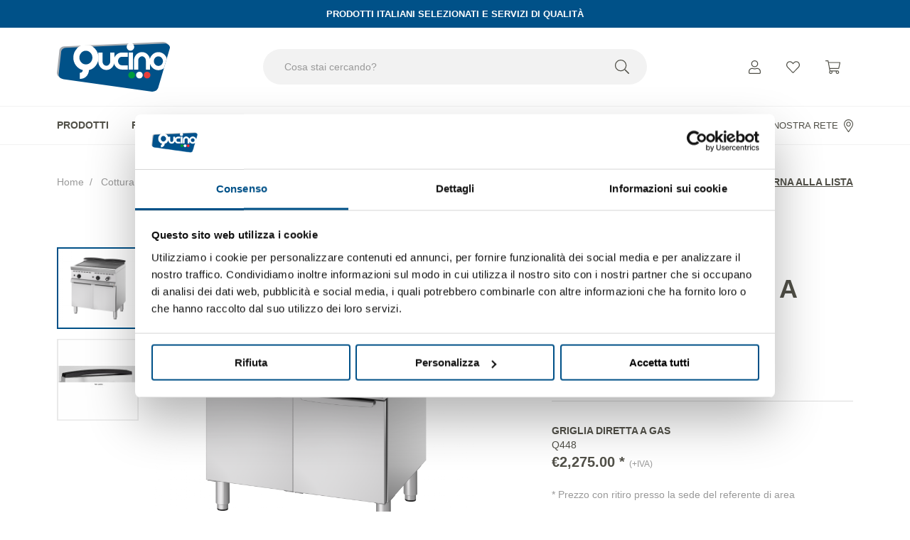

--- FILE ---
content_type: text/html; charset=UTF-8
request_url: https://www.qucino.it/cottura-serie-900/griglie-dirette/griglia-diretta-a-gas-q448
body_size: 15455
content:
<!DOCTYPE html>
<html class="uk-overflow-hidden">
<head>
            
            <!-- DataLayer -->
        <script>
            window.dataLayer = window.dataLayer || [];
            dataLayer = [{"uri":"cottura-serie-900\/griglie-dirette\/griglia-diretta-a-gas-q448","url":"https:\/\/www.qucino.it\/cottura-serie-900\/griglie-dirette\/griglia-diretta-a-gas-q448","environment":"production","locale":"it"}];
                        dataLayer.push({"event":"productDetail","productName":"GRIGLIA DIRETTA A GAS","productCode":"Q448","item_id":"132","category":"Griglie dirette prof. 900 mm."});
                    </script>
        <!-- End DataLayer -->
        <!-- Google Tag Manager -->
        <script>(function (w, d, s, l, i) {
                w[l] = w[l] || [];
                w[l].push({
                    'gtm.start':
                        new Date().getTime(), event: 'gtm.js'
                });
                var f = d.getElementsByTagName(s)[0],
                    j = d.createElement(s), dl = l != 'dataLayer' ? '&l=' + l : '';
                j.async = true;
                j.src =
                    'https://www.googletagmanager.com/gtm.js?id=' + i + dl;
                f.parentNode.insertBefore(j, f);
            })(window, document, 'script', 'dataLayer', 'GTM-WP2N5ZB');</script>
        <!-- End Google Tag Manager -->
        <meta charset="utf-8">
    <meta http-equiv="X-UA-Compatible" content="IE=edge,chrome=1">
    <title>GRIGLIA DIRETTA A GAS Q448| Assogi Qucino</title>
    <meta name="description" content="Chiedi un preventivo in modo facile e gratuito su Assogi Qucino per GRIGLIA DIRETTA A GAS Q448 e completa la tua cucina professionale.">
                    <meta name="viewport" content="width=device-width, initial-scale=1.0">
        <link rel="shortcut icon" href="/frontend/images/favicons/favicon.ico?id=a4fb6ea92ce6b1b69195">
        <link rel="apple-touch-icon" sizes="180x180" href="/frontend/images/favicons/apple-touch-icon.png?id=23be23151eed24ece606">
        <link rel="icon" type="image/png" sizes="32x32" href="/frontend/images/favicons/favicon-32x32.png?id=009cbced88d47fd2b1d0">
        <link rel="icon" type="image/png" sizes="16x16" href="/frontend/images/favicons/favicon-16x16.png?id=4fc03c35d7ccfc5b5d34">
        <link rel="icon" href="/frontend/images/favicons/favicon-16x16.png?id=4fc03c35d7ccfc5b5d34">
        <link rel="mask-icon" href="/frontend/images/favicons/safari-pinned-tab.svg?id=65a2c0d343546cb18ced">
    
    <link rel="alternate" href="https://www.qucino.it/cottura-serie-900/griglie-dirette/griglia-diretta-a-gas-q448" hreflang="it">
    <link rel="canonical" href="https://www.qucino.it/cottura-serie-900/griglie-dirette/griglia-diretta-a-gas-q448">    <meta name="facebook-domain-verification" content="xbszz8v1vhdpo7tx07hukap6upqsmn" />
    <link rel="preload" as="font" href="/frontend/fonts/AvenirNext-Regular.woff2?id=a8f6e1f922aba35096d8" type="font/woff2" crossorigin="crossorigin">
    <link rel="preload" as="font" href="/frontend/fonts/AvenirNext-Italic.woff2?id=0fb2833aaba1eec7e6b3" type="font/woff2" crossorigin="crossorigin">
    <link rel="preload" as="font" href="/frontend/fonts/AvenirNext-Bold.woff2?id=1bbd5c8d7be7a8f0d835" type="font/woff2" crossorigin="crossorigin">
    <link rel="preload" as="font" href="/frontend/fonts/AvenirNext-DemiBold.woff2?id=86729a9c6fbdd10fde2f" type="font/woff2" crossorigin="crossorigin">
    <link rel="preload" as="font" href="/frontend/fonts/AvenirNext-Medium.woff2?id=dee7c273ed8c874cccba" type="font/woff2" crossorigin="crossorigin">
    <link href="/frontend/css/style.css?id=041295e412cb0492974d" rel="stylesheet">
        </head>
<body class="uk-overflow-hidden">
            <!-- Google Tag Manager (noscript) -->
        <noscript>
            <iframe src="https://www.googletagmanager.com/ns.html?id=GTM-WP2N5ZB" height="0" width="0" style="display:none;visibility:hidden"></iframe>
        </noscript>
        <!-- End Google Tag Manager (noscript) -->
        
    <div class="header-banner">
    <div class="uk-container">
        <strong>PRODOTTI ITALIANI SELEZIONATI E SERVIZI DI QUALITÀ</strong>
    </div>
</div>

<header uk-sticky sel-target=".uk-navbar-container" cls-active="uk-navbar-sticky" class="sticky-header">
    <nav class="uk-navbar-container">
        <div class="search-target">
            <div class="uk-container">
                <div uk-navbar delay-hide="100">
                    <div class="uk-width-1-1">
                        <div uk-grid class="uk-flex-between uk-flex-middle">
                            <div class="uk-width-auto uk-width-1-4@tablet uk-width-1-4@m">
                                <a class="uk-logo" href="https://www.qucino.it">
                                    <svg class="uk-responsive-width"><use xlink:href="#icon-logo"></use></svg>
                                </a>
                            </div>
                            <div class="uk-visible@tablet uk-width-1-2@tablet uk-width-1-2@m" data-reactive>
                                <site-searchbar endpoint="https://www.qucino.it/prodotti"></site-searchbar>
                            </div>
                            <div class="uk-width-auto uk-width-1-4@tablet uk-width-1-4@m">
                                <ul class="uk-navbar-nav service-menu uk-flex-right" data-reactive>
                                    <li>
                                        <div class="uk-navbar-dropdown uk-margin-remove search-results" uk-drop boundary=".search-box" boundary-align="true" pos="bottom-justify" mode="click" delay-hide="0">
                                            <div class="uk-container uk-position-relative">
                                                <site-search-results endpoint="https://www.qucino.it/prodotti" placeholder="/frontend/images/placeholders/missing-image.jpg?id=78ce1d58ccf93ca27247"></site-search-results>
                                            </div>
                                        </div>
                                    </li>
                                    <li>
                                        <a href="#search" class="uk-hidden@tablet" uk-toggle="cls: uk-hidden"><i class="fal fa-search"></i></a>
                                    </li>
                                    <li class="uk-visible@m ">
                                        <a  href="#modal-login" uk-toggle ><i class="fal fa-user"></i></a>
                                                                            </li>
                                    <li>
                                        <a href="https://www.qucino.it/account/wishlist" class="uk-position-relative">
                                            <i class="fal fa-heart"></i>
                                        </a>
                                    </li>
                                    <cart-dropdown cart-endpoint="https://www.qucino.it/cart"></cart-dropdown>
                                    <li>
                                        <a href="#mobile-nav" class="uk-navbar-toggle uk-hidden@m" uk-toggle="cls: uk-open"><i class="fal fa-bars"></i></a>
                                    </li>
                                </ul>
                            </div>
                        </div>
                    </div>
                </div>
            </div>
        </div>
        <div class="search__wrapper uk-hidden" id="search" data-reactive>
            <div class="uk-container">
                <site-searchbar endpoint="https://www.qucino.it/prodotti" :mobile="true"></site-searchbar>
            </div>
        </div>
        <div class="main-menu__wrapper">
            <div class="uk-container">
                <div uk-navbar delay-hide="100">
                    <div class="uk-width-1-1 uk-visible@m uk-margin-remove">
                        <div uk-grid class="uk-flex-between" style="align-items: baseline;">
                            <div class="uk-width-auto">
                                <ul class="uk-navbar-nav main-menu" data-slug="main">
                    <li class=" ">
            <a href="https://www.qucino.it">Prodotti</a>
                            <div class="uk-navbar-dropdown uk-margin-remove main-menu__mega" uk-drop boundary=".uk-navbar-container" boundary-align="true" pos="bottom-justify" delay-hide="100">
    <div class="uk-container">
        <div uk-grid>
                            <div class="uk-width-1-6@m">
                    <ul class="uk-nav uk-navbar-dropdown-nav">
                        <li>
                            <a href="https://www.qucino.it/refrigerazione"
                               class="uk-nav-header
                               ">
                                Refrigerazione
                            </a>
                            <ul class="uk-nav-sub">
                                                                    <li>
                                        <a href="https://www.qucino.it/refrigerazione/armadi-frigo" class="">
                                            Armadi frigo
                                        </a>
                                    </li>
                                                                    <li>
                                        <a href="https://www.qucino.it/refrigerazione/armadi-climatici" class="">
                                            Armadi climatici
                                        </a>
                                    </li>
                                                                    <li>
                                        <a href="https://www.qucino.it/refrigerazione/armadi-fermalievitazione" class="">
                                            Armadi fermalievitazione
                                        </a>
                                    </li>
                                                                    <li>
                                        <a href="https://www.qucino.it/refrigerazione/tavoli-frigo" class="">
                                            Tavoli frigo
                                        </a>
                                    </li>
                                                                    <li>
                                        <a href="https://www.qucino.it/refrigerazione/abbattitori" class="">
                                            Abbattitori
                                        </a>
                                    </li>
                                                                    <li>
                                        <a href="https://www.qucino.it/refrigerazione/espositorivetrine" class="">
                                            Espositori/Vetrine
                                        </a>
                                    </li>
                                                                    <li>
                                        <a href="https://www.qucino.it/refrigerazione/celle" class="">
                                            Celle
                                        </a>
                                    </li>
                                                                <li>
                                    <a href="https://www.qucino.it/refrigerazione" class="uk-show-more ">
                                        mostra tutto
                                    </a>
                                </li>
                            </ul>
                        </li>
                    </ul>
                </div>
                            <div class="uk-width-1-6@m">
                    <ul class="uk-nav uk-navbar-dropdown-nav">
                        <li>
                            <a href="https://www.qucino.it/forni"
                               class="uk-nav-header
                               ">
                                Forni
                            </a>
                            <ul class="uk-nav-sub">
                                                                    <li>
                                        <a href="https://www.qucino.it/forni/forni-a-gas" class="">
                                            Forni a gas
                                        </a>
                                    </li>
                                                                    <li>
                                        <a href="https://www.qucino.it/forni/forni-elettrici" class="">
                                            Forni elettrici
                                        </a>
                                    </li>
                                                                <li>
                                    <a href="https://www.qucino.it/forni" class="uk-show-more ">
                                        mostra tutto
                                    </a>
                                </li>
                            </ul>
                        </li>
                    </ul>
                </div>
                            <div class="uk-width-1-6@m">
                    <ul class="uk-nav uk-navbar-dropdown-nav">
                        <li>
                            <a href="https://www.qucino.it/neutro-inox"
                               class="uk-nav-header
                               ">
                                Neutro inox
                            </a>
                            <ul class="uk-nav-sub">
                                                                    <li>
                                        <a href="https://www.qucino.it/neutro-inox/tavoli-da-lavoro" class="">
                                            Tavoli da lavoro
                                        </a>
                                    </li>
                                                                    <li>
                                        <a href="https://www.qucino.it/neutro-inox/tavoli-armadiati" class="">
                                            Tavoli armadiati
                                        </a>
                                    </li>
                                                                    <li>
                                        <a href="https://www.qucino.it/neutro-inox/tavoli-pieghevoli" class="">
                                            Tavoli pieghevoli
                                        </a>
                                    </li>
                                                                    <li>
                                        <a href="https://www.qucino.it/neutro-inox/armadi-pensili" class="">
                                            Armadi pensili
                                        </a>
                                    </li>
                                                                    <li>
                                        <a href="https://www.qucino.it/neutro-inox/lavelli" class="">
                                            Lavelli
                                        </a>
                                    </li>
                                                                <li>
                                    <a href="https://www.qucino.it/neutro-inox" class="uk-show-more ">
                                        mostra tutto
                                    </a>
                                </li>
                            </ul>
                        </li>
                    </ul>
                </div>
                            <div class="uk-width-1-6@m">
                    <ul class="uk-nav uk-navbar-dropdown-nav">
                        <li>
                            <a href="https://www.qucino.it/cottura-serie-700"
                               class="uk-nav-header
                               ">
                                Cottura prof. 700 mm.
                            </a>
                            <ul class="uk-nav-sub">
                                                                    <li>
                                        <a href="https://www.qucino.it/cottura-serie-700/cucine" class="">
                                            Cucine prof. 700 mm.
                                        </a>
                                    </li>
                                                                    <li>
                                        <a href="https://www.qucino.it/cottura-serie-700/cuocipasta" class="">
                                            Cuocipasta prof. 700 mm.
                                        </a>
                                    </li>
                                                                    <li>
                                        <a href="https://www.qucino.it/cottura-serie-700/friggitrici" class="">
                                            Friggitrici prof. 700 mm.
                                        </a>
                                    </li>
                                                                    <li>
                                        <a href="https://www.qucino.it/cottura-serie-700/fry-top" class="">
                                            Fry Top prof. 700 mm.
                                        </a>
                                    </li>
                                                                    <li>
                                        <a href="https://www.qucino.it/cottura-serie-700/griglie-dirette" class="">
                                            Griglie dirette prof. 700 mm.
                                        </a>
                                    </li>
                                                                <li>
                                    <a href="https://www.qucino.it/cottura-serie-700" class="uk-show-more ">
                                        mostra tutto
                                    </a>
                                </li>
                            </ul>
                        </li>
                    </ul>
                </div>
                            <div class="uk-width-1-6@m">
                    <ul class="uk-nav uk-navbar-dropdown-nav">
                        <li>
                            <a href="https://www.qucino.it/cottura-serie-900"
                               class="uk-nav-header
                               ">
                                Cottura prof. 900 mm.
                            </a>
                            <ul class="uk-nav-sub">
                                                                    <li>
                                        <a href="https://www.qucino.it/cottura-serie-900/cucine" class="">
                                            Cucine prof. 900 mm.
                                        </a>
                                    </li>
                                                                    <li>
                                        <a href="https://www.qucino.it/cottura-serie-900/cuocipasta" class="">
                                            Cuocipasta prof. 900 mm.
                                        </a>
                                    </li>
                                                                    <li>
                                        <a href="https://www.qucino.it/cottura-serie-900/friggitrici" class="">
                                            Friggitrici prof. 900 mm.
                                        </a>
                                    </li>
                                                                    <li>
                                        <a href="https://www.qucino.it/cottura-serie-900/fry-top" class="">
                                            Fry Top prof. 900 mm.
                                        </a>
                                    </li>
                                                                    <li>
                                        <a href="https://www.qucino.it/cottura-serie-900/griglie-dirette" class="">
                                            Griglie dirette prof. 900 mm.
                                        </a>
                                    </li>
                                                                <li>
                                    <a href="https://www.qucino.it/cottura-serie-900" class="uk-show-more ">
                                        mostra tutto
                                    </a>
                                </li>
                            </ul>
                        </li>
                    </ul>
                </div>
                            <div class="uk-width-1-6@m">
                    <ul class="uk-nav uk-navbar-dropdown-nav">
                        <li>
                            <a href="https://www.qucino.it/lavaggio"
                               class="uk-nav-header
                               ">
                                Lavaggio
                            </a>
                            <ul class="uk-nav-sub">
                                                                    <li>
                                        <a href="https://www.qucino.it/lavaggio/lavastoviglie-comandi-elettromeccanici" class="">
                                            Lavastoviglie comandi elettromeccanici
                                        </a>
                                    </li>
                                                                    <li>
                                        <a href="https://www.qucino.it/lavaggio/lavastoviglie-comandi-elettronici" class="">
                                            Lavastoviglie comandi elettronici
                                        </a>
                                    </li>
                                                                    <li>
                                        <a href="https://www.qucino.it/lavaggio/lavastoviglie-a-capote" class="">
                                            Lavastoviglie a capote
                                        </a>
                                    </li>
                                                                    <li>
                                        <a href="https://www.qucino.it/lavaggio/asciuga-lucida-posate" class="">
                                            Asciuga-lucida posate
                                        </a>
                                    </li>
                                                                    <li>
                                        <a href="https://www.qucino.it/lavaggio/detergenza" class="">
                                            Detergenza
                                        </a>
                                    </li>
                                                                <li>
                                    <a href="https://www.qucino.it/lavaggio" class="uk-show-more ">
                                        mostra tutto
                                    </a>
                                </li>
                            </ul>
                        </li>
                    </ul>
                </div>
                            <div class="uk-width-1-6@m">
                    <ul class="uk-nav uk-navbar-dropdown-nav">
                        <li>
                            <a href="https://www.qucino.it/produttori-di-ghiaccio"
                               class="uk-nav-header
                               ">
                                Produttori di ghiaccio
                            </a>
                            <ul class="uk-nav-sub">
                                                                    <li>
                                        <a href="https://www.qucino.it/produttori-di-ghiaccio/produttori-di-ghiaccio-con-sistema-a-spruzzo" class="">
                                            Produttori di ghiaccio con sistema a spruzzo
                                        </a>
                                    </li>
                                                                    <li>
                                        <a href="https://www.qucino.it/produttori-di-ghiaccio/produttori-di-ghiaccio-con-sistema-a-palette" class="">
                                            Produttori di ghiaccio con sistema a palette
                                        </a>
                                    </li>
                                                                <li>
                                    <a href="https://www.qucino.it/produttori-di-ghiaccio" class="uk-show-more ">
                                        mostra tutto
                                    </a>
                                </li>
                            </ul>
                        </li>
                    </ul>
                </div>
                            <div class="uk-width-1-6@m">
                    <ul class="uk-nav uk-navbar-dropdown-nav">
                        <li>
                            <a href="https://www.qucino.it/attrezzature-di-preparazione"
                               class="uk-nav-header
                               ">
                                Attrezzature di preparazione
                            </a>
                            <ul class="uk-nav-sub">
                                                                    <li>
                                        <a href="https://www.qucino.it/attrezzature-di-preparazione/affettatrici" class="">
                                            Affettatrici
                                        </a>
                                    </li>
                                                                    <li>
                                        <a href="https://www.qucino.it/attrezzature-di-preparazione/bar-piccola-ristorazione" class="">
                                            Bar-piccola ristorazione
                                        </a>
                                    </li>
                                                                    <li>
                                        <a href="https://www.qucino.it/attrezzature-di-preparazione/impastatrici-planetarie" class="">
                                            Impastatrici/Planetarie
                                        </a>
                                    </li>
                                                                    <li>
                                        <a href="https://www.qucino.it/attrezzature-di-preparazione/sfogliatrici-stendipizza" class="">
                                            Sfogliatrici/Stendipizza
                                        </a>
                                    </li>
                                                                    <li>
                                        <a href="https://www.qucino.it/attrezzature-di-preparazione/sottovuoto" class="">
                                            Sottovuoto
                                        </a>
                                    </li>
                                                                <li>
                                    <a href="https://www.qucino.it/attrezzature-di-preparazione" class="uk-show-more ">
                                        mostra tutto
                                    </a>
                                </li>
                            </ul>
                        </li>
                    </ul>
                </div>
                            <div class="uk-width-1-6@m">
                    <ul class="uk-nav uk-navbar-dropdown-nav">
                        <li>
                            <a href="https://www.qucino.it/arredamento"
                               class="uk-nav-header
                               ">
                                Arredamento
                            </a>
                            <ul class="uk-nav-sub">
                                                                    <li>
                                        <a href="https://www.qucino.it/arredamento/arredamento-bar" class="">
                                            Arredamento Bar
                                        </a>
                                    </li>
                                                                <li>
                                    <a href="https://www.qucino.it/arredamento" class="uk-show-more ">
                                        mostra tutto
                                    </a>
                                </li>
                            </ul>
                        </li>
                    </ul>
                </div>
                            <div class="uk-width-1-6@m">
                    <ul class="uk-nav uk-navbar-dropdown-nav">
                        <li>
                            <a href="https://www.qucino.it/speciale-pasticceria-arte-bianca-gelateria"
                               class="uk-nav-header
                               ">
                                Speciale Pasticceria - Arte bianca - Gelateria
                            </a>
                            <ul class="uk-nav-sub">
                                                                    <li>
                                        <a href="https://www.qucino.it/speciale-pasticceria-arte-bianca-gelateria/planetarie" class="">
                                            Impastatrici Planetarie
                                        </a>
                                    </li>
                                                                    <li>
                                        <a href="https://www.qucino.it/speciale-pasticceria-arte-bianca-gelateria/impastatrici-a-bracci-tuffanti" class="">
                                            Impastatrici a bracci tuffanti
                                        </a>
                                    </li>
                                                                    <li>
                                        <a href="https://www.qucino.it/speciale-pasticceria-arte-bianca-gelateria/sfogliatrici" class="">
                                            Sfogliatrici da pasticceria
                                        </a>
                                    </li>
                                                                    <li>
                                        <a href="https://www.qucino.it/speciale-pasticceria-arte-bianca-gelateria/friggitrici-da-banco" class="">
                                            Friggitrici pasticceria da banco
                                        </a>
                                    </li>
                                                                    <li>
                                        <a href="https://www.qucino.it/speciale-pasticceria-arte-bianca-gelateria/armadi-da-pasticceria-arte-bianca" class="">
                                            Armadi da Pasticceria/Arte Bianca
                                        </a>
                                    </li>
                                                                    <li>
                                        <a href="https://www.qucino.it/speciale-pasticceria-arte-bianca-gelateria/espositorivetrine" class="">
                                            Espositori/Vetrine da pasticceria
                                        </a>
                                    </li>
                                                                    <li>
                                        <a href="https://www.qucino.it/speciale-pasticceria-arte-bianca-gelateria/gelateria" class="">
                                            Gelateria
                                        </a>
                                    </li>
                                                                <li>
                                    <a href="https://www.qucino.it/speciale-pasticceria-arte-bianca-gelateria" class="uk-show-more ">
                                        mostra tutto
                                    </a>
                                </li>
                            </ul>
                        </li>
                    </ul>
                </div>
                            <div class="uk-width-1-6@m">
                    <ul class="uk-nav uk-navbar-dropdown-nav">
                        <li>
                            <a href="https://www.qucino.it/speciale-pizzeria"
                               class="uk-nav-header
                               ">
                                Speciale Pizzeria
                            </a>
                            <ul class="uk-nav-sub">
                                                                    <li>
                                        <a href="https://www.qucino.it/speciale-pizzeria/impastatrici-a-spirale" class="">
                                            Impastatrici a spirale per pizzeria
                                        </a>
                                    </li>
                                                                    <li>
                                        <a href="https://www.qucino.it/speciale-pizzeria/stendipizza-sfogliatrici" class="">
                                            Stendipizza-sfogliatrici per pizzeria
                                        </a>
                                    </li>
                                                                    <li>
                                        <a href="https://www.qucino.it/speciale-pizzeria/forni-elettrici" class="">
                                            Forni pizza elettrici
                                        </a>
                                    </li>
                                                                    <li>
                                        <a href="https://www.qucino.it/speciale-pizzeria/forni-a-gas" class="">
                                            Forni pizza a gas
                                        </a>
                                    </li>
                                                                    <li>
                                        <a href="https://www.qucino.it/speciale-pizzeria/banchi-pizza" class="">
                                            Banchi pizza
                                        </a>
                                    </li>
                                                                    <li>
                                        <a href="https://www.qucino.it/speciale-pizzeria/armadi-fermalievitazione-per-pizzeria" class="">
                                            Armadi fermalievitazione per pizzeria
                                        </a>
                                    </li>
                                                                <li>
                                    <a href="https://www.qucino.it/speciale-pizzeria" class="uk-show-more ">
                                        mostra tutto
                                    </a>
                                </li>
                            </ul>
                        </li>
                    </ul>
                </div>
                    </div>
    </div>
</div>
                    </li>
                    <li class=" ">
            <a href="https://www.qucino.it/progetti">Progetti</a>
                    </li>
                    <li class=" ">
            <a href="https://www.qucino.it/servizi">Servizi</a>
                    </li>
                    <li class=" ">
            <a href="https://www.qucino.it/blog">Blog</a>
                    </li>
                    <li class=" uk-logo-menu-assogi">
            <a href="https://www.qucino.it/assogi">Assogi</a>
                    </li>
    </ul>
                            </div>
                            <div class="uk-width-auto">
                                <ul class="main-menu__cta">
                                    <li><a href="https://www.qucino.it/contatti" class="uk-button uk-button-text uk-button-icon uk-button-secondary uk-text-uppercase">Ti serve aiuto? <i class="fal fa-question-circle"></i></a></li>
                                    <li><a href="https://www.qucino.it/punti-vendita" class="uk-button uk-button-text uk-button-icon uk-button-secondary uk-text-uppercase">Scopri la nostra rete <i class="fal fa-map-marker-alt"></i></a></li>
                                </ul>
                            </div>
                        </div>
                    </div>
                </div>
            </div>
        </div>
    </nav>
</header>
    <div class="mobile-nav__outer overlay" id="mobile-nav">
    <div class="mobile-nav__inner">
        <div class="mobile-nav__inside">
            <ul class="uk-nav-default uk-nav-parent-icon" uk-nav>
                <li class=" uk-parent   ">
        <a href="https://www.qucino.it">Prodotti</a>
                    <ul class="uk-nav-children uk-nav-sub" uk-nav>
    <li class="mobile-nav__back"><i class="fal fa-long-arrow-left"></i>Indietro</li>
            <li class="uk-nav-header">
            <a href="https://www.qucino.it/refrigerazione">
                Refrigerazione
            </a>
        </li>
                    <li>
                <a href="https://www.qucino.it/refrigerazione/armadi-frigo">
                    Armadi frigo
                </a>
            </li>
                    <li>
                <a href="https://www.qucino.it/refrigerazione/armadi-climatici">
                    Armadi climatici
                </a>
            </li>
                    <li>
                <a href="https://www.qucino.it/refrigerazione/armadi-fermalievitazione">
                    Armadi fermalievitazione
                </a>
            </li>
                    <li>
                <a href="https://www.qucino.it/refrigerazione/tavoli-frigo">
                    Tavoli frigo
                </a>
            </li>
                    <li>
                <a href="https://www.qucino.it/refrigerazione/abbattitori">
                    Abbattitori
                </a>
            </li>
                    <li>
                <a href="https://www.qucino.it/refrigerazione/espositorivetrine">
                    Espositori/Vetrine
                </a>
            </li>
                    <li>
                <a href="https://www.qucino.it/refrigerazione/celle">
                    Celle
                </a>
            </li>
                <li class="uk-show-more">
            <a href="https://www.qucino.it/refrigerazione">
                mostra tutto
            </a>
        </li>
            <li class="uk-nav-header">
            <a href="https://www.qucino.it/forni">
                Forni
            </a>
        </li>
                    <li>
                <a href="https://www.qucino.it/forni/forni-a-gas">
                    Forni a gas
                </a>
            </li>
                    <li>
                <a href="https://www.qucino.it/forni/forni-elettrici">
                    Forni elettrici
                </a>
            </li>
                <li class="uk-show-more">
            <a href="https://www.qucino.it/forni">
                mostra tutto
            </a>
        </li>
            <li class="uk-nav-header">
            <a href="https://www.qucino.it/neutro-inox">
                Neutro inox
            </a>
        </li>
                    <li>
                <a href="https://www.qucino.it/neutro-inox/tavoli-da-lavoro">
                    Tavoli da lavoro
                </a>
            </li>
                    <li>
                <a href="https://www.qucino.it/neutro-inox/tavoli-armadiati">
                    Tavoli armadiati
                </a>
            </li>
                    <li>
                <a href="https://www.qucino.it/neutro-inox/tavoli-pieghevoli">
                    Tavoli pieghevoli
                </a>
            </li>
                    <li>
                <a href="https://www.qucino.it/neutro-inox/armadi-pensili">
                    Armadi pensili
                </a>
            </li>
                    <li>
                <a href="https://www.qucino.it/neutro-inox/lavelli">
                    Lavelli
                </a>
            </li>
                <li class="uk-show-more">
            <a href="https://www.qucino.it/neutro-inox">
                mostra tutto
            </a>
        </li>
            <li class="uk-nav-header">
            <a href="https://www.qucino.it/cottura-serie-700">
                Cottura prof. 700 mm.
            </a>
        </li>
                    <li>
                <a href="https://www.qucino.it/cottura-serie-700/cucine">
                    Cucine prof. 700 mm.
                </a>
            </li>
                    <li>
                <a href="https://www.qucino.it/cottura-serie-700/cuocipasta">
                    Cuocipasta prof. 700 mm.
                </a>
            </li>
                    <li>
                <a href="https://www.qucino.it/cottura-serie-700/friggitrici">
                    Friggitrici prof. 700 mm.
                </a>
            </li>
                    <li>
                <a href="https://www.qucino.it/cottura-serie-700/fry-top">
                    Fry Top prof. 700 mm.
                </a>
            </li>
                    <li>
                <a href="https://www.qucino.it/cottura-serie-700/griglie-dirette">
                    Griglie dirette prof. 700 mm.
                </a>
            </li>
                <li class="uk-show-more">
            <a href="https://www.qucino.it/cottura-serie-700">
                mostra tutto
            </a>
        </li>
            <li class="uk-nav-header">
            <a href="https://www.qucino.it/cottura-serie-900">
                Cottura prof. 900 mm.
            </a>
        </li>
                    <li>
                <a href="https://www.qucino.it/cottura-serie-900/cucine">
                    Cucine prof. 900 mm.
                </a>
            </li>
                    <li>
                <a href="https://www.qucino.it/cottura-serie-900/cuocipasta">
                    Cuocipasta prof. 900 mm.
                </a>
            </li>
                    <li>
                <a href="https://www.qucino.it/cottura-serie-900/friggitrici">
                    Friggitrici prof. 900 mm.
                </a>
            </li>
                    <li>
                <a href="https://www.qucino.it/cottura-serie-900/fry-top">
                    Fry Top prof. 900 mm.
                </a>
            </li>
                    <li>
                <a href="https://www.qucino.it/cottura-serie-900/griglie-dirette">
                    Griglie dirette prof. 900 mm.
                </a>
            </li>
                <li class="uk-show-more">
            <a href="https://www.qucino.it/cottura-serie-900">
                mostra tutto
            </a>
        </li>
            <li class="uk-nav-header">
            <a href="https://www.qucino.it/lavaggio">
                Lavaggio
            </a>
        </li>
                    <li>
                <a href="https://www.qucino.it/lavaggio/lavastoviglie-comandi-elettromeccanici">
                    Lavastoviglie comandi elettromeccanici
                </a>
            </li>
                    <li>
                <a href="https://www.qucino.it/lavaggio/lavastoviglie-comandi-elettronici">
                    Lavastoviglie comandi elettronici
                </a>
            </li>
                    <li>
                <a href="https://www.qucino.it/lavaggio/lavastoviglie-a-capote">
                    Lavastoviglie a capote
                </a>
            </li>
                    <li>
                <a href="https://www.qucino.it/lavaggio/asciuga-lucida-posate">
                    Asciuga-lucida posate
                </a>
            </li>
                    <li>
                <a href="https://www.qucino.it/lavaggio/detergenza">
                    Detergenza
                </a>
            </li>
                <li class="uk-show-more">
            <a href="https://www.qucino.it/lavaggio">
                mostra tutto
            </a>
        </li>
            <li class="uk-nav-header">
            <a href="https://www.qucino.it/produttori-di-ghiaccio">
                Produttori di ghiaccio
            </a>
        </li>
                    <li>
                <a href="https://www.qucino.it/produttori-di-ghiaccio/produttori-di-ghiaccio-con-sistema-a-spruzzo">
                    Produttori di ghiaccio con sistema a spruzzo
                </a>
            </li>
                    <li>
                <a href="https://www.qucino.it/produttori-di-ghiaccio/produttori-di-ghiaccio-con-sistema-a-palette">
                    Produttori di ghiaccio con sistema a palette
                </a>
            </li>
                <li class="uk-show-more">
            <a href="https://www.qucino.it/produttori-di-ghiaccio">
                mostra tutto
            </a>
        </li>
            <li class="uk-nav-header">
            <a href="https://www.qucino.it/attrezzature-di-preparazione">
                Attrezzature di preparazione
            </a>
        </li>
                    <li>
                <a href="https://www.qucino.it/attrezzature-di-preparazione/affettatrici">
                    Affettatrici
                </a>
            </li>
                    <li>
                <a href="https://www.qucino.it/attrezzature-di-preparazione/bar-piccola-ristorazione">
                    Bar-piccola ristorazione
                </a>
            </li>
                    <li>
                <a href="https://www.qucino.it/attrezzature-di-preparazione/impastatrici-planetarie">
                    Impastatrici/Planetarie
                </a>
            </li>
                    <li>
                <a href="https://www.qucino.it/attrezzature-di-preparazione/sfogliatrici-stendipizza">
                    Sfogliatrici/Stendipizza
                </a>
            </li>
                    <li>
                <a href="https://www.qucino.it/attrezzature-di-preparazione/sottovuoto">
                    Sottovuoto
                </a>
            </li>
                <li class="uk-show-more">
            <a href="https://www.qucino.it/attrezzature-di-preparazione">
                mostra tutto
            </a>
        </li>
            <li class="uk-nav-header">
            <a href="https://www.qucino.it/arredamento">
                Arredamento
            </a>
        </li>
                    <li>
                <a href="https://www.qucino.it/arredamento/arredamento-bar">
                    Arredamento Bar
                </a>
            </li>
                <li class="uk-show-more">
            <a href="https://www.qucino.it/arredamento">
                mostra tutto
            </a>
        </li>
            <li class="uk-nav-header">
            <a href="https://www.qucino.it/speciale-pasticceria-arte-bianca-gelateria">
                Speciale Pasticceria - Arte bianca - Gelateria
            </a>
        </li>
                    <li>
                <a href="https://www.qucino.it/speciale-pasticceria-arte-bianca-gelateria/planetarie">
                    Impastatrici Planetarie
                </a>
            </li>
                    <li>
                <a href="https://www.qucino.it/speciale-pasticceria-arte-bianca-gelateria/impastatrici-a-bracci-tuffanti">
                    Impastatrici a bracci tuffanti
                </a>
            </li>
                    <li>
                <a href="https://www.qucino.it/speciale-pasticceria-arte-bianca-gelateria/sfogliatrici">
                    Sfogliatrici da pasticceria
                </a>
            </li>
                    <li>
                <a href="https://www.qucino.it/speciale-pasticceria-arte-bianca-gelateria/friggitrici-da-banco">
                    Friggitrici pasticceria da banco
                </a>
            </li>
                    <li>
                <a href="https://www.qucino.it/speciale-pasticceria-arte-bianca-gelateria/armadi-da-pasticceria-arte-bianca">
                    Armadi da Pasticceria/Arte Bianca
                </a>
            </li>
                    <li>
                <a href="https://www.qucino.it/speciale-pasticceria-arte-bianca-gelateria/espositorivetrine">
                    Espositori/Vetrine da pasticceria
                </a>
            </li>
                    <li>
                <a href="https://www.qucino.it/speciale-pasticceria-arte-bianca-gelateria/gelateria">
                    Gelateria
                </a>
            </li>
                <li class="uk-show-more">
            <a href="https://www.qucino.it/speciale-pasticceria-arte-bianca-gelateria">
                mostra tutto
            </a>
        </li>
            <li class="uk-nav-header">
            <a href="https://www.qucino.it/speciale-pizzeria">
                Speciale Pizzeria
            </a>
        </li>
                    <li>
                <a href="https://www.qucino.it/speciale-pizzeria/impastatrici-a-spirale">
                    Impastatrici a spirale per pizzeria
                </a>
            </li>
                    <li>
                <a href="https://www.qucino.it/speciale-pizzeria/stendipizza-sfogliatrici">
                    Stendipizza-sfogliatrici per pizzeria
                </a>
            </li>
                    <li>
                <a href="https://www.qucino.it/speciale-pizzeria/forni-elettrici">
                    Forni pizza elettrici
                </a>
            </li>
                    <li>
                <a href="https://www.qucino.it/speciale-pizzeria/forni-a-gas">
                    Forni pizza a gas
                </a>
            </li>
                    <li>
                <a href="https://www.qucino.it/speciale-pizzeria/banchi-pizza">
                    Banchi pizza
                </a>
            </li>
                    <li>
                <a href="https://www.qucino.it/speciale-pizzeria/armadi-fermalievitazione-per-pizzeria">
                    Armadi fermalievitazione per pizzeria
                </a>
            </li>
                <li class="uk-show-more">
            <a href="https://www.qucino.it/speciale-pizzeria">
                mostra tutto
            </a>
        </li>
    </ul>



            </li>
    <li class="  ">
        <a href="https://www.qucino.it/progetti">Progetti</a>
            </li>
    <li class="  ">
        <a href="https://www.qucino.it/servizi">Servizi</a>
            </li>
    <li class="  ">
        <a href="https://www.qucino.it/blog">Blog</a>
            </li>
    <li class="  uk-logo-menu-assogi">
        <a href="https://www.qucino.it/assogi">Assogi</a>
            </li>
                <li class=" uk-parent  mobile-nav__secondary ">
        <a href="#">Servizio clienti</a>
                    <ul class="uk-nav-children uk-nav-sub" uk-nav>
    <li class="mobile-nav__back"><i class="fal fa-long-arrow-left"></i>Indietro</li>
            <li class="">
            <a href="https://www.qucino.it/condizioni-di-vendita">Condizioni di vendita</a>
        </li>
                    <li class="">
            <a href="https://www.qucino.it/condizioni-di-vendita#spese">Tempi e modalit&agrave; di consegna</a>
        </li>
                    <li class="">
            <a href="https://www.qucino.it/condizioni-di-vendita#recesso">Diritto di recesso</a>
        </li>
                    <li class="">
            <a href="https://www.qucino.it/condizioni-di-vendita#garanzie">Garanzie</a>
        </li>
                    <li class="">
            <a href="https://www.qucino.it/contatti">Contatti</a>
        </li>
            </ul>



            </li>
    <li class=" uk-parent  mobile-nav__secondary uk-hidden-mobile-nav">
        <a href="https://www.qucino.it/qucino">Qucino</a>
                    <ul class="uk-nav-children uk-nav-sub" uk-nav>
    <li class="mobile-nav__back"><i class="fal fa-long-arrow-left"></i>Indietro</li>
            <li class="">
            <a href="https://www.qucino.it/progetti">Progetti</a>
        </li>
                    <li class="">
            <a href="https://www.qucino.it/servizi">Servizi</a>
        </li>
                    <li class="">
            <a href="https://www.qucino.it/blog">Blog</a>
        </li>
                    <li class="">
            <a href="https://www.qucino.it/assogi">Assogi</a>
        </li>
            </ul>



            </li>
                                    <li>
                        <a href="https://www.qucino.it/login">
                            <i class="fal fa-user uk-margin-small-right"></i>Login / Register
                        </a>
                    </li>
                                            </ul>
        </div>
    </div>
</div>
<div class=" ">
                        <div class="uk-container">
                <div uk-grid class="uk-flex-middle uk-margin-large-top">
        <div class="uk-width-4-5@m">
            <ul class="uk-breadcrumb">
                                                            <li>
                            <a href="/">Home</a>
                        </li>
                                                                                <li>
                            <a href="https://www.qucino.it/cottura-serie-900">Cottura prof. 900 mm.</a>
                        </li>
                                                                                <li>
                            <a href="https://www.qucino.it/cottura-serie-900/griglie-dirette">Griglie dirette prof. 900 mm.</a>
                        </li>
                                                                                <li>
                            GRIGLIA DIRETTA A GAS
                        </li>
                                                </ul>
        </div>
        <div class="uk-text-right@m uk-width-1-5@m">
                <div data-reactive>
        <back-link label="Torna alla lista"></back-link>
    </div>
        </div>
    </div>
            </div>
                        <div class="uk-grid">
            <div class=" uk-width-1-1 ">
                    <div class="uk-section" uk-scrollspy="cls: uk-animation-fade uk-animation-slide-bottom-medium;">
        <div class="uk-container">
            <div class="product-detail">
                <div class="product-detail__inner" uk-grid data-uk-rr-product="{endpoints: { addToCart: 'https://www.qucino.it/cart/add', cart: 'https://www.qucino.it/cart', }}">
                    <div class="uk-width-3-5@m" data-not-reactive>
                                                    <img alt="GRIGLIA DIRETTA A GAS" src="/cache/media/2024/09/q448-q454-2024-con_portina_5774.png/a3ab2c7b325493f9e7c957d6fa80a5c8.png" />
                                            </div>
                    <div class="uk-width-3-5@m uk-hidden" data-client-side data-reactive>
                        <product-gallery :selected-variant='{"id":"157","thumbnail":{"present":"q448_1.jpg","name":"q448_1.jpg","is_image":true,"mime":"image\/jpeg","thumbnail":"<img data-src=\"\/cache\/media\/2020\/07\/q448_1_998.jpg\/de59ad5553936cf5cc211af192acada8.jpg\" title=\"q448_1.jpg\" alt=\"q448_1.jpg\" class=\"\" width=\"40\" height=\"40\" uk-img>\n","source":"\/cache\/media\/2020\/07\/q448_1_998.jpg\/de59ad5553936cf5cc211af192acada8.jpg","width":40,"height":40},"name":"GRIGLIA DIRETTA A GAS","pricing":{"reduced":false,"percentage":0,"original_price":"227500","price":"227500"},"code":"Q448","shipping_price":"7000","shipping_special_price":"9000","shipping_type":"standard","delivery_time":"da 1 a 2 settimane","gallery":[{"id":"5774","w120":"\/cache\/media\/2024\/09\/q448-q454-2024-con_portina_5774.png\/aa88028132cfc1aea257568abc3fa36a.png","w768":"\/cache\/media\/2024\/09\/q448-q454-2024-con_portina_5774.png\/a3ab2c7b325493f9e7c957d6fa80a5c8.png","w1000":"\/cache\/media\/2024\/09\/q448-q454-2024-con_portina_5774.png\/386f2cfee5e72f6c2d8fa355148ee529.png"},{"id":"2137","w120":"\/cache\/media\/2020\/10\/q448_3_2137.jpg\/2ef6b76b549b1431ba3f5d0b4706f459.jpg","w768":"\/cache\/media\/2020\/10\/q448_3_2137.jpg\/38712c73978092fcd41f3a2ece852213.jpg","w1000":"\/cache\/media\/2020\/10\/q448_3_2137.jpg\/c271f87ce18d61ef12f97b0df784b9c2.jpg"}],"description":"&lt;p&gt;GRIGLIA DIRETTA A GAS MODULO su vano armadiato in acciaio inox con vasca raccogli grassi, serie 900 passo 400. Struttura inox su vano armadiato e piano di cottura in acciaio Aisi 430, rispondente alle normative MOCA sui componenti a contatto con gli alimenti. Dotata di una vasca con troppo pieno per la migliore pulizia nel minor tempo, il carico pu&amp;ograve; rimanere aperto a filo d&amp;rsquo;acqua per reintegrare quella evaporata oppure a flusso pi&amp;ugrave; consistente per mantenere l&amp;rsquo;acqua pulita dai grassi e sufficientemente fredda da non evaporare. Range di temperatura da 220&amp;deg; a 380&amp;deg;C., nel caso di carni di spessore alto o particolarmente grasse, o comunque dove la cottura deve mantenere idratato il prodotto (filetto\/fiorentina), &amp;egrave; consigliabile utilizzare l&amp;rsquo;allestimento griglia diretta a 220&amp;deg;\/250&amp;deg;C.; si garantisce cos&amp;igrave; una cottura uniforme e senza combustioni. Il sistema diretto massimizza la produzione di vapore che, oltre ad idratare, se vengono aggiunte essenze nella vasca, ne aromatizzano la grigliata. Cruscotto comandi incassato per una migliore protezione. A richiesta kit coperchio speciale, per ridurre tempi di lavoro e calo-peso (&amp;ldquo;effetto forno&amp;rdquo;) ed ottenere maggiore igienicit&amp;agrave; ed uniformit&amp;agrave; di temperatura.&lt;\/p&gt;\r\n","technical_details":{"weight":90,"size":"80x90x85","package_weight":95,"package_size":"87x92x100","basket_size":"","pool_size":"","room_size":"","passage_size":"","min_package":"","production_capacity":"","electric_power":"","gas_power":"25","energy_class":""}}' ></product-gallery>
                    </div>
                    <div class="uk-width-2-5@m uk-width-1-3@xl">
                        <div class="product-detail__body">
                                                                                    <p class="product-detail__code"><strong>cod.</strong> Q448</p>
                            <h1 class="product-detail__title">GRIGLIA DIRETTA A GAS</h1>
                            <p class="product-detail__label">Griglie dirette prof. 900 mm.</p>
                            <p class="product-detail__description"></p>
                            <a href="#details" uk-scroll offset="100" class="uk-button uk-button-text uk-button-primary uk-button-underline">Maggiori informazioni</a>

                                                                                    <div class="product-detail__price-section" data-reactive>
                                <product-variant-picker :disable-price-alert="false" :selected-variant='{"id":"157","thumbnail":{"present":"q448_1.jpg","name":"q448_1.jpg","is_image":true,"mime":"image\/jpeg","thumbnail":"<img data-src=\"\/cache\/media\/2020\/07\/q448_1_998.jpg\/de59ad5553936cf5cc211af192acada8.jpg\" title=\"q448_1.jpg\" alt=\"q448_1.jpg\" class=\"\" width=\"40\" height=\"40\" uk-img>\n","source":"\/cache\/media\/2020\/07\/q448_1_998.jpg\/de59ad5553936cf5cc211af192acada8.jpg","width":40,"height":40},"name":"GRIGLIA DIRETTA A GAS","pricing":{"reduced":false,"percentage":0,"original_price":"227500","price":"227500"},"code":"Q448","shipping_price":"7000","shipping_special_price":"9000","shipping_type":"standard","delivery_time":"da 1 a 2 settimane","gallery":[{"id":"5774","w120":"\/cache\/media\/2024\/09\/q448-q454-2024-con_portina_5774.png\/aa88028132cfc1aea257568abc3fa36a.png","w768":"\/cache\/media\/2024\/09\/q448-q454-2024-con_portina_5774.png\/a3ab2c7b325493f9e7c957d6fa80a5c8.png","w1000":"\/cache\/media\/2024\/09\/q448-q454-2024-con_portina_5774.png\/386f2cfee5e72f6c2d8fa355148ee529.png"},{"id":"2137","w120":"\/cache\/media\/2020\/10\/q448_3_2137.jpg\/2ef6b76b549b1431ba3f5d0b4706f459.jpg","w768":"\/cache\/media\/2020\/10\/q448_3_2137.jpg\/38712c73978092fcd41f3a2ece852213.jpg","w1000":"\/cache\/media\/2020\/10\/q448_3_2137.jpg\/c271f87ce18d61ef12f97b0df784b9c2.jpg"}],"description":"&lt;p&gt;GRIGLIA DIRETTA A GAS MODULO su vano armadiato in acciaio inox con vasca raccogli grassi, serie 900 passo 400. Struttura inox su vano armadiato e piano di cottura in acciaio Aisi 430, rispondente alle normative MOCA sui componenti a contatto con gli alimenti. Dotata di una vasca con troppo pieno per la migliore pulizia nel minor tempo, il carico pu&amp;ograve; rimanere aperto a filo d&amp;rsquo;acqua per reintegrare quella evaporata oppure a flusso pi&amp;ugrave; consistente per mantenere l&amp;rsquo;acqua pulita dai grassi e sufficientemente fredda da non evaporare. Range di temperatura da 220&amp;deg; a 380&amp;deg;C., nel caso di carni di spessore alto o particolarmente grasse, o comunque dove la cottura deve mantenere idratato il prodotto (filetto\/fiorentina), &amp;egrave; consigliabile utilizzare l&amp;rsquo;allestimento griglia diretta a 220&amp;deg;\/250&amp;deg;C.; si garantisce cos&amp;igrave; una cottura uniforme e senza combustioni. Il sistema diretto massimizza la produzione di vapore che, oltre ad idratare, se vengono aggiunte essenze nella vasca, ne aromatizzano la grigliata. Cruscotto comandi incassato per una migliore protezione. A richiesta kit coperchio speciale, per ridurre tempi di lavoro e calo-peso (&amp;ldquo;effetto forno&amp;rdquo;) ed ottenere maggiore igienicit&amp;agrave; ed uniformit&amp;agrave; di temperatura.&lt;\/p&gt;\r\n","technical_details":{"weight":90,"size":"80x90x85","package_weight":95,"package_size":"87x92x100","basket_size":"","pool_size":"","room_size":"","passage_size":"","min_package":"","production_capacity":"","electric_power":"","gas_power":"25","energy_class":""}}' :variants='[{"id":"157","thumbnail":{"present":"q448_1.jpg","name":"q448_1.jpg","is_image":true,"mime":"image\/jpeg","thumbnail":"<img data-src=\"\/cache\/media\/2020\/07\/q448_1_998.jpg\/de59ad5553936cf5cc211af192acada8.jpg\" title=\"q448_1.jpg\" alt=\"q448_1.jpg\" class=\"\" width=\"40\" height=\"40\" uk-img>\n","source":"\/cache\/media\/2020\/07\/q448_1_998.jpg\/de59ad5553936cf5cc211af192acada8.jpg","width":40,"height":40},"name":"GRIGLIA DIRETTA A GAS","pricing":{"reduced":false,"percentage":0,"original_price":"227500","price":"227500"},"code":"Q448","shipping_price":"7000","shipping_special_price":"9000","shipping_type":"standard","delivery_time":"da 1 a 2 settimane","gallery":[{"id":"5774","w120":"\/cache\/media\/2024\/09\/q448-q454-2024-con_portina_5774.png\/aa88028132cfc1aea257568abc3fa36a.png","w768":"\/cache\/media\/2024\/09\/q448-q454-2024-con_portina_5774.png\/a3ab2c7b325493f9e7c957d6fa80a5c8.png","w1000":"\/cache\/media\/2024\/09\/q448-q454-2024-con_portina_5774.png\/386f2cfee5e72f6c2d8fa355148ee529.png"},{"id":"2137","w120":"\/cache\/media\/2020\/10\/q448_3_2137.jpg\/2ef6b76b549b1431ba3f5d0b4706f459.jpg","w768":"\/cache\/media\/2020\/10\/q448_3_2137.jpg\/38712c73978092fcd41f3a2ece852213.jpg","w1000":"\/cache\/media\/2020\/10\/q448_3_2137.jpg\/c271f87ce18d61ef12f97b0df784b9c2.jpg"}],"description":"&lt;p&gt;GRIGLIA DIRETTA A GAS MODULO su vano armadiato in acciaio inox con vasca raccogli grassi, serie 900 passo 400. Struttura inox su vano armadiato e piano di cottura in acciaio Aisi 430, rispondente alle normative MOCA sui componenti a contatto con gli alimenti. Dotata di una vasca con troppo pieno per la migliore pulizia nel minor tempo, il carico pu&amp;ograve; rimanere aperto a filo d&amp;rsquo;acqua per reintegrare quella evaporata oppure a flusso pi&amp;ugrave; consistente per mantenere l&amp;rsquo;acqua pulita dai grassi e sufficientemente fredda da non evaporare. Range di temperatura da 220&amp;deg; a 380&amp;deg;C., nel caso di carni di spessore alto o particolarmente grasse, o comunque dove la cottura deve mantenere idratato il prodotto (filetto\/fiorentina), &amp;egrave; consigliabile utilizzare l&amp;rsquo;allestimento griglia diretta a 220&amp;deg;\/250&amp;deg;C.; si garantisce cos&amp;igrave; una cottura uniforme e senza combustioni. Il sistema diretto massimizza la produzione di vapore che, oltre ad idratare, se vengono aggiunte essenze nella vasca, ne aromatizzano la grigliata. Cruscotto comandi incassato per una migliore protezione. A richiesta kit coperchio speciale, per ridurre tempi di lavoro e calo-peso (&amp;ldquo;effetto forno&amp;rdquo;) ed ottenere maggiore igienicit&amp;agrave; ed uniformit&amp;agrave; di temperatura.&lt;\/p&gt;\r\n","technical_details":{"weight":90,"size":"80x90x85","package_weight":95,"package_size":"87x92x100","basket_size":"","pool_size":"","room_size":"","passage_size":"","min_package":"","production_capacity":"","electric_power":"","gas_power":"25","energy_class":""}}]'></product-variant-picker>
                                <gas-type :selected-variant='{"id":"157","thumbnail":{"present":"q448_1.jpg","name":"q448_1.jpg","is_image":true,"mime":"image\/jpeg","thumbnail":"<img data-src=\"\/cache\/media\/2020\/07\/q448_1_998.jpg\/de59ad5553936cf5cc211af192acada8.jpg\" title=\"q448_1.jpg\" alt=\"q448_1.jpg\" class=\"\" width=\"40\" height=\"40\" uk-img>\n","source":"\/cache\/media\/2020\/07\/q448_1_998.jpg\/de59ad5553936cf5cc211af192acada8.jpg","width":40,"height":40},"name":"GRIGLIA DIRETTA A GAS","pricing":{"reduced":false,"percentage":0,"original_price":"227500","price":"227500"},"code":"Q448","shipping_price":"7000","shipping_special_price":"9000","shipping_type":"standard","delivery_time":"da 1 a 2 settimane","gallery":[{"id":"5774","w120":"\/cache\/media\/2024\/09\/q448-q454-2024-con_portina_5774.png\/aa88028132cfc1aea257568abc3fa36a.png","w768":"\/cache\/media\/2024\/09\/q448-q454-2024-con_portina_5774.png\/a3ab2c7b325493f9e7c957d6fa80a5c8.png","w1000":"\/cache\/media\/2024\/09\/q448-q454-2024-con_portina_5774.png\/386f2cfee5e72f6c2d8fa355148ee529.png"},{"id":"2137","w120":"\/cache\/media\/2020\/10\/q448_3_2137.jpg\/2ef6b76b549b1431ba3f5d0b4706f459.jpg","w768":"\/cache\/media\/2020\/10\/q448_3_2137.jpg\/38712c73978092fcd41f3a2ece852213.jpg","w1000":"\/cache\/media\/2020\/10\/q448_3_2137.jpg\/c271f87ce18d61ef12f97b0df784b9c2.jpg"}],"description":"&lt;p&gt;GRIGLIA DIRETTA A GAS MODULO su vano armadiato in acciaio inox con vasca raccogli grassi, serie 900 passo 400. Struttura inox su vano armadiato e piano di cottura in acciaio Aisi 430, rispondente alle normative MOCA sui componenti a contatto con gli alimenti. Dotata di una vasca con troppo pieno per la migliore pulizia nel minor tempo, il carico pu&amp;ograve; rimanere aperto a filo d&amp;rsquo;acqua per reintegrare quella evaporata oppure a flusso pi&amp;ugrave; consistente per mantenere l&amp;rsquo;acqua pulita dai grassi e sufficientemente fredda da non evaporare. Range di temperatura da 220&amp;deg; a 380&amp;deg;C., nel caso di carni di spessore alto o particolarmente grasse, o comunque dove la cottura deve mantenere idratato il prodotto (filetto\/fiorentina), &amp;egrave; consigliabile utilizzare l&amp;rsquo;allestimento griglia diretta a 220&amp;deg;\/250&amp;deg;C.; si garantisce cos&amp;igrave; una cottura uniforme e senza combustioni. Il sistema diretto massimizza la produzione di vapore che, oltre ad idratare, se vengono aggiunte essenze nella vasca, ne aromatizzano la grigliata. Cruscotto comandi incassato per una migliore protezione. A richiesta kit coperchio speciale, per ridurre tempi di lavoro e calo-peso (&amp;ldquo;effetto forno&amp;rdquo;) ed ottenere maggiore igienicit&amp;agrave; ed uniformit&amp;agrave; di temperatura.&lt;\/p&gt;\r\n","technical_details":{"weight":90,"size":"80x90x85","package_weight":95,"package_size":"87x92x100","basket_size":"","pool_size":"","room_size":"","passage_size":"","min_package":"","production_capacity":"","electric_power":"","gas_power":"25","energy_class":""}}' ></gas-type>
                                                            </div>
                            <div data-reactive>
                                <product-submit :selected-variant='{"id":"157","thumbnail":{"present":"q448_1.jpg","name":"q448_1.jpg","is_image":true,"mime":"image\/jpeg","thumbnail":"<img data-src=\"\/cache\/media\/2020\/07\/q448_1_998.jpg\/de59ad5553936cf5cc211af192acada8.jpg\" title=\"q448_1.jpg\" alt=\"q448_1.jpg\" class=\"\" width=\"40\" height=\"40\" uk-img>\n","source":"\/cache\/media\/2020\/07\/q448_1_998.jpg\/de59ad5553936cf5cc211af192acada8.jpg","width":40,"height":40},"name":"GRIGLIA DIRETTA A GAS","pricing":{"reduced":false,"percentage":0,"original_price":"227500","price":"227500"},"code":"Q448","shipping_price":"7000","shipping_special_price":"9000","shipping_type":"standard","delivery_time":"da 1 a 2 settimane","gallery":[{"id":"5774","w120":"\/cache\/media\/2024\/09\/q448-q454-2024-con_portina_5774.png\/aa88028132cfc1aea257568abc3fa36a.png","w768":"\/cache\/media\/2024\/09\/q448-q454-2024-con_portina_5774.png\/a3ab2c7b325493f9e7c957d6fa80a5c8.png","w1000":"\/cache\/media\/2024\/09\/q448-q454-2024-con_portina_5774.png\/386f2cfee5e72f6c2d8fa355148ee529.png"},{"id":"2137","w120":"\/cache\/media\/2020\/10\/q448_3_2137.jpg\/2ef6b76b549b1431ba3f5d0b4706f459.jpg","w768":"\/cache\/media\/2020\/10\/q448_3_2137.jpg\/38712c73978092fcd41f3a2ece852213.jpg","w1000":"\/cache\/media\/2020\/10\/q448_3_2137.jpg\/c271f87ce18d61ef12f97b0df784b9c2.jpg"}],"description":"&lt;p&gt;GRIGLIA DIRETTA A GAS MODULO su vano armadiato in acciaio inox con vasca raccogli grassi, serie 900 passo 400. Struttura inox su vano armadiato e piano di cottura in acciaio Aisi 430, rispondente alle normative MOCA sui componenti a contatto con gli alimenti. Dotata di una vasca con troppo pieno per la migliore pulizia nel minor tempo, il carico pu&amp;ograve; rimanere aperto a filo d&amp;rsquo;acqua per reintegrare quella evaporata oppure a flusso pi&amp;ugrave; consistente per mantenere l&amp;rsquo;acqua pulita dai grassi e sufficientemente fredda da non evaporare. Range di temperatura da 220&amp;deg; a 380&amp;deg;C., nel caso di carni di spessore alto o particolarmente grasse, o comunque dove la cottura deve mantenere idratato il prodotto (filetto\/fiorentina), &amp;egrave; consigliabile utilizzare l&amp;rsquo;allestimento griglia diretta a 220&amp;deg;\/250&amp;deg;C.; si garantisce cos&amp;igrave; una cottura uniforme e senza combustioni. Il sistema diretto massimizza la produzione di vapore che, oltre ad idratare, se vengono aggiunte essenze nella vasca, ne aromatizzano la grigliata. Cruscotto comandi incassato per una migliore protezione. A richiesta kit coperchio speciale, per ridurre tempi di lavoro e calo-peso (&amp;ldquo;effetto forno&amp;rdquo;) ed ottenere maggiore igienicit&amp;agrave; ed uniformit&amp;agrave; di temperatura.&lt;\/p&gt;\r\n","technical_details":{"weight":90,"size":"80x90x85","package_weight":95,"package_size":"87x92x100","basket_size":"","pool_size":"","room_size":"","passage_size":"","min_package":"","production_capacity":"","electric_power":"","gas_power":"25","energy_class":""}}' cart-endpoint="https://www.qucino.it/cart" contact-endpoint="https://www.qucino.it/contatti?product=GRIGLIA DIRETTA A GAS - Q448">
                                    <div slot="additional-button">
                                                                                                                                                                                                                                                <wishlist-button :item="{&quot;item_type&quot;:&quot;App\\Models\\Product&quot;,&quot;item_id&quot;:&quot;132&quot;}"></wishlist-button>
                                    </div>
                                </product-submit>
                            </div>
                            <div class="product-detail__section product-detail__accordion">
                                <ul uk-accordion class="uk-margin-remove accordion">
                                    <li class="uk-position-relative uk-open">
                                        <a class="uk-accordion-title" href="#">Servizi Raccomandati</a>
                                        <div class="uk-accordion-content" data-reactive>
                                            <product-services :selected-variant='{"id":"157","thumbnail":{"present":"q448_1.jpg","name":"q448_1.jpg","is_image":true,"mime":"image\/jpeg","thumbnail":"<img data-src=\"\/cache\/media\/2020\/07\/q448_1_998.jpg\/de59ad5553936cf5cc211af192acada8.jpg\" title=\"q448_1.jpg\" alt=\"q448_1.jpg\" class=\"\" width=\"40\" height=\"40\" uk-img>\n","source":"\/cache\/media\/2020\/07\/q448_1_998.jpg\/de59ad5553936cf5cc211af192acada8.jpg","width":40,"height":40},"name":"GRIGLIA DIRETTA A GAS","pricing":{"reduced":false,"percentage":0,"original_price":"227500","price":"227500"},"code":"Q448","shipping_price":"7000","shipping_special_price":"9000","shipping_type":"standard","delivery_time":"da 1 a 2 settimane","gallery":[{"id":"5774","w120":"\/cache\/media\/2024\/09\/q448-q454-2024-con_portina_5774.png\/aa88028132cfc1aea257568abc3fa36a.png","w768":"\/cache\/media\/2024\/09\/q448-q454-2024-con_portina_5774.png\/a3ab2c7b325493f9e7c957d6fa80a5c8.png","w1000":"\/cache\/media\/2024\/09\/q448-q454-2024-con_portina_5774.png\/386f2cfee5e72f6c2d8fa355148ee529.png"},{"id":"2137","w120":"\/cache\/media\/2020\/10\/q448_3_2137.jpg\/2ef6b76b549b1431ba3f5d0b4706f459.jpg","w768":"\/cache\/media\/2020\/10\/q448_3_2137.jpg\/38712c73978092fcd41f3a2ece852213.jpg","w1000":"\/cache\/media\/2020\/10\/q448_3_2137.jpg\/c271f87ce18d61ef12f97b0df784b9c2.jpg"}],"description":"&lt;p&gt;GRIGLIA DIRETTA A GAS MODULO su vano armadiato in acciaio inox con vasca raccogli grassi, serie 900 passo 400. Struttura inox su vano armadiato e piano di cottura in acciaio Aisi 430, rispondente alle normative MOCA sui componenti a contatto con gli alimenti. Dotata di una vasca con troppo pieno per la migliore pulizia nel minor tempo, il carico pu&amp;ograve; rimanere aperto a filo d&amp;rsquo;acqua per reintegrare quella evaporata oppure a flusso pi&amp;ugrave; consistente per mantenere l&amp;rsquo;acqua pulita dai grassi e sufficientemente fredda da non evaporare. Range di temperatura da 220&amp;deg; a 380&amp;deg;C., nel caso di carni di spessore alto o particolarmente grasse, o comunque dove la cottura deve mantenere idratato il prodotto (filetto\/fiorentina), &amp;egrave; consigliabile utilizzare l&amp;rsquo;allestimento griglia diretta a 220&amp;deg;\/250&amp;deg;C.; si garantisce cos&amp;igrave; una cottura uniforme e senza combustioni. Il sistema diretto massimizza la produzione di vapore che, oltre ad idratare, se vengono aggiunte essenze nella vasca, ne aromatizzano la grigliata. Cruscotto comandi incassato per una migliore protezione. A richiesta kit coperchio speciale, per ridurre tempi di lavoro e calo-peso (&amp;ldquo;effetto forno&amp;rdquo;) ed ottenere maggiore igienicit&amp;agrave; ed uniformit&amp;agrave; di temperatura.&lt;\/p&gt;\r\n","technical_details":{"weight":90,"size":"80x90x85","package_weight":95,"package_size":"87x92x100","basket_size":"","pool_size":"","room_size":"","passage_size":"","min_package":"","production_capacity":"","electric_power":"","gas_power":"25","energy_class":""}}' ></product-services>
                                        </div>
                                    </li>
                                                                            <li class="uk-position-relative">
                                            <a class="uk-accordion-title" href="#">Ritiro presso la sede del referente di area</a>
                                            <div class="uk-accordion-content">
                                                <p>Segnaliamo che, a tua tutela, per il ritiro dei materiali ordinati ti occorreranno mezzi adeguati per il carico e per lo scarico a destino (ad es. causa dimensioni/peso del carico, attrezzi di movimentazione quali transpallet, muletti o necessit&agrave; di sponda idraulica o gru). Sarai inoltre contattato direttamente dall&rsquo;associato di zona per concordare le modalit&agrave; ed orari di ritiro, una volta effettuato l&rsquo;acquisto. Avrai inoltre la garanzia che la merce che ti verr&agrave; consegnata sar&agrave; integra e precedentemente movimentata da professionisti del settore, con mezzi e tecnologie adeguate per il carico/scarico dei prodotti acquistati.</p>

<p>&nbsp;</p>

<p>Ti ricordiamo che, a tua tutela e per ragioni di sicurezza, norme di garanzia e normative vigenti, questo tipo di attrezzatura &egrave; opportuno venga posizionata e messa in funzione da personale esperto e qualificato.</p>

                                            </div>
                                        </li>
                                                                                                                <li class="uk-position-relative" data-reactive>
                                            <a class="uk-accordion-title" href="#">
                                                Consegna presso la tua sede
                                                <product-shipping-price :selected-variant='{"id":"157","thumbnail":{"present":"q448_1.jpg","name":"q448_1.jpg","is_image":true,"mime":"image\/jpeg","thumbnail":"<img data-src=\"\/cache\/media\/2020\/07\/q448_1_998.jpg\/de59ad5553936cf5cc211af192acada8.jpg\" title=\"q448_1.jpg\" alt=\"q448_1.jpg\" class=\"\" width=\"40\" height=\"40\" uk-img>\n","source":"\/cache\/media\/2020\/07\/q448_1_998.jpg\/de59ad5553936cf5cc211af192acada8.jpg","width":40,"height":40},"name":"GRIGLIA DIRETTA A GAS","pricing":{"reduced":false,"percentage":0,"original_price":"227500","price":"227500"},"code":"Q448","shipping_price":"7000","shipping_special_price":"9000","shipping_type":"standard","delivery_time":"da 1 a 2 settimane","gallery":[{"id":"5774","w120":"\/cache\/media\/2024\/09\/q448-q454-2024-con_portina_5774.png\/aa88028132cfc1aea257568abc3fa36a.png","w768":"\/cache\/media\/2024\/09\/q448-q454-2024-con_portina_5774.png\/a3ab2c7b325493f9e7c957d6fa80a5c8.png","w1000":"\/cache\/media\/2024\/09\/q448-q454-2024-con_portina_5774.png\/386f2cfee5e72f6c2d8fa355148ee529.png"},{"id":"2137","w120":"\/cache\/media\/2020\/10\/q448_3_2137.jpg\/2ef6b76b549b1431ba3f5d0b4706f459.jpg","w768":"\/cache\/media\/2020\/10\/q448_3_2137.jpg\/38712c73978092fcd41f3a2ece852213.jpg","w1000":"\/cache\/media\/2020\/10\/q448_3_2137.jpg\/c271f87ce18d61ef12f97b0df784b9c2.jpg"}],"description":"&lt;p&gt;GRIGLIA DIRETTA A GAS MODULO su vano armadiato in acciaio inox con vasca raccogli grassi, serie 900 passo 400. Struttura inox su vano armadiato e piano di cottura in acciaio Aisi 430, rispondente alle normative MOCA sui componenti a contatto con gli alimenti. Dotata di una vasca con troppo pieno per la migliore pulizia nel minor tempo, il carico pu&amp;ograve; rimanere aperto a filo d&amp;rsquo;acqua per reintegrare quella evaporata oppure a flusso pi&amp;ugrave; consistente per mantenere l&amp;rsquo;acqua pulita dai grassi e sufficientemente fredda da non evaporare. Range di temperatura da 220&amp;deg; a 380&amp;deg;C., nel caso di carni di spessore alto o particolarmente grasse, o comunque dove la cottura deve mantenere idratato il prodotto (filetto\/fiorentina), &amp;egrave; consigliabile utilizzare l&amp;rsquo;allestimento griglia diretta a 220&amp;deg;\/250&amp;deg;C.; si garantisce cos&amp;igrave; una cottura uniforme e senza combustioni. Il sistema diretto massimizza la produzione di vapore che, oltre ad idratare, se vengono aggiunte essenze nella vasca, ne aromatizzano la grigliata. Cruscotto comandi incassato per una migliore protezione. A richiesta kit coperchio speciale, per ridurre tempi di lavoro e calo-peso (&amp;ldquo;effetto forno&amp;rdquo;) ed ottenere maggiore igienicit&amp;agrave; ed uniformit&amp;agrave; di temperatura.&lt;\/p&gt;\r\n","technical_details":{"weight":90,"size":"80x90x85","package_weight":95,"package_size":"87x92x100","basket_size":"","pool_size":"","room_size":"","passage_size":"","min_package":"","production_capacity":"","electric_power":"","gas_power":"25","energy_class":""}}'></product-shipping-price>
                                            </a>
                                            <div class="uk-accordion-content">
                                                <p>Segnaliamo che, a tua tutela, avrai la garanzia sulle tariffe applicate &ldquo;senza sorprese&rdquo; e che la merce che ti verr&agrave; consegnata sar&agrave; integra e movimentata da professionisti del settore, con mezzi e tecnologie adeguate per il carico/scarico dei prodotti acquistati. Per consegne di prodotti particolarmente voluminosi o complessi l&rsquo;associato di zona provveder&agrave; a contattarti preventivamente, per effettuare una breve intervista su come meglio coordinare le operazioni e la logistica della consegna (accessi adeguati, zone disagiate o a traffico limitato, presenza di ostacoli presso la struttura, ecc.).</p>

                                            </div>
                                        </li>
                                                                    </ul>
                            </div>
                                                    </div>
                    </div>
                </div>
            </div>
        </div>
    </div>
    <div class="uk-section-small uk-background-muted" uk-scrollspy="cls: uk-animation-fade uk-animation-slide-bottom-medium;">
        <div class="uk-container uk-container-small">
            <div id="details">
                <div class="draggable__container tabs__draggable-container">
                    <ul uk-switcher="connect: #info-tabs; animation: uk-animation-fade" class="draggable tabs__draggable">
                        <li id="li-tab-dettagli"><a id="a-tab-dettagli" href="#">Dettagli</a></li>
                        <li id="li-tab-caratteristiche"><a id="a-tab-caratteristiche" href="#">Caratteristiche</a></li>
                        <li id="li-tab-Documentazione"><a id="a-tab-Documentazione"a href="#">Documentazione</a></li>
                    </ul>
                </div>
                <ul id="info-tabs" class="uk-switcher product-detail__tabs-content">
                    <li data-reactive>
                        <product-description :selected-variant='{"id":"157","thumbnail":{"present":"q448_1.jpg","name":"q448_1.jpg","is_image":true,"mime":"image\/jpeg","thumbnail":"<img data-src=\"\/cache\/media\/2020\/07\/q448_1_998.jpg\/de59ad5553936cf5cc211af192acada8.jpg\" title=\"q448_1.jpg\" alt=\"q448_1.jpg\" class=\"\" width=\"40\" height=\"40\" uk-img>\n","source":"\/cache\/media\/2020\/07\/q448_1_998.jpg\/de59ad5553936cf5cc211af192acada8.jpg","width":40,"height":40},"name":"GRIGLIA DIRETTA A GAS","pricing":{"reduced":false,"percentage":0,"original_price":"227500","price":"227500"},"code":"Q448","shipping_price":"7000","shipping_special_price":"9000","shipping_type":"standard","delivery_time":"da 1 a 2 settimane","gallery":[{"id":"5774","w120":"\/cache\/media\/2024\/09\/q448-q454-2024-con_portina_5774.png\/aa88028132cfc1aea257568abc3fa36a.png","w768":"\/cache\/media\/2024\/09\/q448-q454-2024-con_portina_5774.png\/a3ab2c7b325493f9e7c957d6fa80a5c8.png","w1000":"\/cache\/media\/2024\/09\/q448-q454-2024-con_portina_5774.png\/386f2cfee5e72f6c2d8fa355148ee529.png"},{"id":"2137","w120":"\/cache\/media\/2020\/10\/q448_3_2137.jpg\/2ef6b76b549b1431ba3f5d0b4706f459.jpg","w768":"\/cache\/media\/2020\/10\/q448_3_2137.jpg\/38712c73978092fcd41f3a2ece852213.jpg","w1000":"\/cache\/media\/2020\/10\/q448_3_2137.jpg\/c271f87ce18d61ef12f97b0df784b9c2.jpg"}],"description":"&lt;p&gt;GRIGLIA DIRETTA A GAS MODULO su vano armadiato in acciaio inox con vasca raccogli grassi, serie 900 passo 400. Struttura inox su vano armadiato e piano di cottura in acciaio Aisi 430, rispondente alle normative MOCA sui componenti a contatto con gli alimenti. Dotata di una vasca con troppo pieno per la migliore pulizia nel minor tempo, il carico pu&amp;ograve; rimanere aperto a filo d&amp;rsquo;acqua per reintegrare quella evaporata oppure a flusso pi&amp;ugrave; consistente per mantenere l&amp;rsquo;acqua pulita dai grassi e sufficientemente fredda da non evaporare. Range di temperatura da 220&amp;deg; a 380&amp;deg;C., nel caso di carni di spessore alto o particolarmente grasse, o comunque dove la cottura deve mantenere idratato il prodotto (filetto\/fiorentina), &amp;egrave; consigliabile utilizzare l&amp;rsquo;allestimento griglia diretta a 220&amp;deg;\/250&amp;deg;C.; si garantisce cos&amp;igrave; una cottura uniforme e senza combustioni. Il sistema diretto massimizza la produzione di vapore che, oltre ad idratare, se vengono aggiunte essenze nella vasca, ne aromatizzano la grigliata. Cruscotto comandi incassato per una migliore protezione. A richiesta kit coperchio speciale, per ridurre tempi di lavoro e calo-peso (&amp;ldquo;effetto forno&amp;rdquo;) ed ottenere maggiore igienicit&amp;agrave; ed uniformit&amp;agrave; di temperatura.&lt;\/p&gt;\r\n","technical_details":{"weight":90,"size":"80x90x85","package_weight":95,"package_size":"87x92x100","basket_size":"","pool_size":"","room_size":"","passage_size":"","min_package":"","production_capacity":"","electric_power":"","gas_power":"25","energy_class":""}}'>
                            <p>GRIGLIA DIRETTA A GAS MODULO su vano armadiato in acciaio inox con vasca raccogli grassi, serie 900 passo 400. Struttura inox su vano armadiato e piano di cottura in acciaio Aisi 430, rispondente alle normative MOCA sui componenti a contatto con gli alimenti. Dotata di una vasca con troppo pieno per la migliore pulizia nel minor tempo, il carico pu&ograve; rimanere aperto a filo d&rsquo;acqua per reintegrare quella evaporata oppure a flusso pi&ugrave; consistente per mantenere l&rsquo;acqua pulita dai grassi e sufficientemente fredda da non evaporare. Range di temperatura da 220&deg; a 380&deg;C., nel caso di carni di spessore alto o particolarmente grasse, o comunque dove la cottura deve mantenere idratato il prodotto (filetto/fiorentina), &egrave; consigliabile utilizzare l&rsquo;allestimento griglia diretta a 220&deg;/250&deg;C.; si garantisce cos&igrave; una cottura uniforme e senza combustioni. Il sistema diretto massimizza la produzione di vapore che, oltre ad idratare, se vengono aggiunte essenze nella vasca, ne aromatizzano la grigliata. Cruscotto comandi incassato per una migliore protezione. A richiesta kit coperchio speciale, per ridurre tempi di lavoro e calo-peso (&ldquo;effetto forno&rdquo;) ed ottenere maggiore igienicit&agrave; ed uniformit&agrave; di temperatura.</p>

                        </product-description>
                    </li>
                    <li data-reactive>
                        <product-technical-details :selected-variant='{"id":"157","thumbnail":{"present":"q448_1.jpg","name":"q448_1.jpg","is_image":true,"mime":"image\/jpeg","thumbnail":"<img data-src=\"\/cache\/media\/2020\/07\/q448_1_998.jpg\/de59ad5553936cf5cc211af192acada8.jpg\" title=\"q448_1.jpg\" alt=\"q448_1.jpg\" class=\"\" width=\"40\" height=\"40\" uk-img>\n","source":"\/cache\/media\/2020\/07\/q448_1_998.jpg\/de59ad5553936cf5cc211af192acada8.jpg","width":40,"height":40},"name":"GRIGLIA DIRETTA A GAS","pricing":{"reduced":false,"percentage":0,"original_price":"227500","price":"227500"},"code":"Q448","shipping_price":"7000","shipping_special_price":"9000","shipping_type":"standard","delivery_time":"da 1 a 2 settimane","gallery":[{"id":"5774","w120":"\/cache\/media\/2024\/09\/q448-q454-2024-con_portina_5774.png\/aa88028132cfc1aea257568abc3fa36a.png","w768":"\/cache\/media\/2024\/09\/q448-q454-2024-con_portina_5774.png\/a3ab2c7b325493f9e7c957d6fa80a5c8.png","w1000":"\/cache\/media\/2024\/09\/q448-q454-2024-con_portina_5774.png\/386f2cfee5e72f6c2d8fa355148ee529.png"},{"id":"2137","w120":"\/cache\/media\/2020\/10\/q448_3_2137.jpg\/2ef6b76b549b1431ba3f5d0b4706f459.jpg","w768":"\/cache\/media\/2020\/10\/q448_3_2137.jpg\/38712c73978092fcd41f3a2ece852213.jpg","w1000":"\/cache\/media\/2020\/10\/q448_3_2137.jpg\/c271f87ce18d61ef12f97b0df784b9c2.jpg"}],"description":"&lt;p&gt;GRIGLIA DIRETTA A GAS MODULO su vano armadiato in acciaio inox con vasca raccogli grassi, serie 900 passo 400. Struttura inox su vano armadiato e piano di cottura in acciaio Aisi 430, rispondente alle normative MOCA sui componenti a contatto con gli alimenti. Dotata di una vasca con troppo pieno per la migliore pulizia nel minor tempo, il carico pu&amp;ograve; rimanere aperto a filo d&amp;rsquo;acqua per reintegrare quella evaporata oppure a flusso pi&amp;ugrave; consistente per mantenere l&amp;rsquo;acqua pulita dai grassi e sufficientemente fredda da non evaporare. Range di temperatura da 220&amp;deg; a 380&amp;deg;C., nel caso di carni di spessore alto o particolarmente grasse, o comunque dove la cottura deve mantenere idratato il prodotto (filetto\/fiorentina), &amp;egrave; consigliabile utilizzare l&amp;rsquo;allestimento griglia diretta a 220&amp;deg;\/250&amp;deg;C.; si garantisce cos&amp;igrave; una cottura uniforme e senza combustioni. Il sistema diretto massimizza la produzione di vapore che, oltre ad idratare, se vengono aggiunte essenze nella vasca, ne aromatizzano la grigliata. Cruscotto comandi incassato per una migliore protezione. A richiesta kit coperchio speciale, per ridurre tempi di lavoro e calo-peso (&amp;ldquo;effetto forno&amp;rdquo;) ed ottenere maggiore igienicit&amp;agrave; ed uniformit&amp;agrave; di temperatura.&lt;\/p&gt;\r\n","technical_details":{"weight":90,"size":"80x90x85","package_weight":95,"package_size":"87x92x100","basket_size":"","pool_size":"","room_size":"","passage_size":"","min_package":"","production_capacity":"","electric_power":"","gas_power":"25","energy_class":""}}'></product-technical-details>
                    </li>
                    <li>
                        <div uk-grid>
                                                                                                                                                            <div class="uk-width-1-2@s uk-width-1-4@m">
                                                                                <a uk-toggle href="#modal-download" class="product-detail__download-link">
                                                                                    <div class="product-detail__download">
                                                <div class="product-detail__download-icon">
                                                    <i class="fad fa-file-download"></i>
                                                </div>
                                                <div class="product-detail__download-text">
                                                    Scheda tecnica
                                                    <div class="product-detail__download-format">PDF (427,99 kB)</div>
                                                </div>
                                            </div>
                                        </a>
                                    </div>
                                                                                                                                                                                                            </div>
                    </li>
                </ul>
            </div>
        </div>
            </div>
    <div class="uk-section" uk-scrollspy="cls: uk-animation-fade uk-animation-slide-bottom-medium;">
        <div class="uk-container uk-container-small">
            <div data-reactive>
        
    </div>
        </div>
    </div>
            <div class="uk-section-bottom-medium uk-text-center" uk-scrollspy="cls: uk-animation-fade uk-animation-slide-bottom-medium;">
            <div class="section__header">
                <h2 class="section__title">Ti potrebbero interessare anche</h2>
            </div>
            <div class="slider-overflow__container">
                <div class="uk-container uk-container-small">
                    <div class="swiper-container swiper-products slider-overflow">
                        <div class="swiper-wrapper" uk-height-match=".product-card__body-content">
                                                            <div class="swiper-slide">
                                    <div class="product-card">
    <a href="https://www.qucino.it/cottura-serie-900/fry-top/kit-coperchio-speciale-per-fry-top-1-modulo-q1973" class="product-card__link">
                    <div class="product-card__media">
                <img src="/cache/media/2020/08/q1973_1_1873.jpg/b84dea8c4d3585e40c8179fd585f3ce9.jpg"
                     data-sizes="auto"
                     data-optimumx="1"
                     data-parent-fit="contain"
                     alt="KIT COPERCHIO SPECIALE PER FRY TOP E GRIGLIA 1 MODULO" title="KIT COPERCHIO SPECIALE PER FRY TOP E GRIGLIA 1 MODULO">
            </div>
                <div class="product-card__body">
            <div class="product-card__body-content">
                <p class="product-card__label">Fry Top prof. 900 mm., Griglie dirette prof. 900 mm.</p>
                <p class="product-card__title">KIT COPERCHIO SPECIALE PER FRY TOP E GRIGLIA 1 MODULO</p>
                <p class="product-card__code"><strong>Cod.</strong> Q1973</p>
                <p class="product-card__text">acquistabile sul web unicamente con il fry top</p>
                            </div>
                                                <div class="product-card__price-wrapper">
                                                <p class="price"><strong>520,00&nbsp;&euro;</strong> (+ IVA) </p>
                    </div>
                                    </div>
    </a>
    <div class="product-card__footer">
                <div class="product-card__cta" data-reactive>
            <add-to-cart-from-list :variant-key="153"></add-to-cart-from-list>
            <wishlist-button :item="{&quot;item_type&quot;:&quot;App\\Models\\Product&quot;,&quot;item_id&quot;:&quot;128&quot;}"></wishlist-button>
        </div>
                <a href="https://www.qucino.it/cottura-serie-900/fry-top/kit-coperchio-speciale-per-fry-top-1-modulo-q1973" class="uk-button uk-button-text uk-button-primary uk-button-small product-card__more">Scopri di pi&ugrave;</a>
    </div>
</div>
                                </div>
                                                    </div>
                        <div class="swiper-button-prev"><i class="fal fa-chevron-left"></i></div>
                        <div class="swiper-button-next"><i class="fal fa-chevron-right"></i></div>
                    </div>
                </div>
            </div>
        </div>
                </div>
                    </div>
        <div class="retailers-badge__wrapper">
            <a href="https://www.qucino.it/contatti" class="retailers-badge">
                <div>Ti serve aiuto?<div class="retailers-badge__icon"><i class="fal fa-question-circle"></i></div></div>
            </a>
            <a href="https://www.qucino.it/punti-vendita" class="retailers-badge retailers-badge--retailer">
                <div>Scopri la nostra rete<div class="retailers-badge__icon"><i class="fal fa-map-marker-alt"></i></div></div>
            </a>
        </div>
    </div>
            <div class="newsletter__wrapper" uk-scrollspy="cls: uk-animation-fade uk-animation-slide-bottom-medium;">
    <div class="uk-container uk-container-small">
        <div class="newsletter__container uk-section">
            <div class="uk-container uk-container-xsmall">
                <div class="uk-flex-middle uk-grid">
                    <div class="uk-width-1-1">
                        <p class="newsletter__label">Iscriviti alla newsletter</p>
                    </div>
                    <div class="uk-width-2-5@m">
                        <p class="newsletter__title">Resta sempre aggiornato su tutte le news e attivit&agrave; Assogi.</p>
                    </div>
                    <div class="uk-width-3-5@m">
                        <div class="newsletter__input-wrapper" data-reactive>
                            <rubinred-form id="newsletter-form" action="https://assogi.us17.list-manage.com/subscribe/post?u=ee65b4fb95d82ce0f18f22597&amp;id=95aa531596&amp;v_id=4041&amp;f_id=008244e0f0" token="emyWQ8794e7ugSdII8Vl2yyPdNRuwLLH7ZEymZHZ" method="POST">
                                <div slot="fields">
                                    <input type="hidden" name="tags" value="6570545"/>
                                    <i class="fal fa-envelope"></i>
                                    <input type="email" name="EMAIL" placeholder="Inserisci il tuo indirizzo email" class="newsletter__input">
                                </div>
                                <div slot="submit">
                                    <form-submit class="newsletter__button uk-button uk-button-secondary uk-text-uppercase" label="Invia"></form-submit>
                                </div>
                            </rubinred-form>
                        </div>
                    </div>
                </div>
            </div>
        </div>
    </div>
</div>
<div class="footer__ecommerce-wrapper" uk-scrollspy="cls: uk-animation-fade">
    <div class="uk-container uk-container-small">
        <div class="footer__ecommerce-container uk-section-small">
            <div class="uk-container">
                <div uk-grid>
                    <div class="uk-width-1-2@m uk-width-1-4@l">
                        <div class="ecommerce-block">
                            <svg class="icon-medal"><use xlink:href="#icon-medal"></use></svg>
                            <div class="ecommerce-block__body">
                                <p class="ecommerce-block__title">Veri esperti del settore</p>
                                <p class="ecommerce-block__text">Potete fidarvi dei nostri oltre 30 anni di presenza ed esperienze sul campo</p>
                            </div>
                        </div>
                    </div>
                    <div class="uk-width-1-2@m uk-width-1-4@l">
                        <div class="ecommerce-block">
                            <svg class="icon-assistenza"><use xlink:href="#icon-icon-assistenza"></use></svg>
                            <div class="ecommerce-block__body">
                                <p class="ecommerce-block__title">Assistenza</p>
                                <p class="ecommerce-block__text">Assistenza tecnica diretta in tutta Italia</p>
                            </div>
                        </div>
                    </div>
                    <div class="uk-width-1-2@m uk-width-1-4@l">
                        <div class="ecommerce-block">
                            <svg class="icon-shopping"><use xlink:href="#icon-icon-shopping-sicuro"></use></svg>
                            <div class="ecommerce-block__body">
                                <p class="ecommerce-block__title">Shopping sicuro</p>
                                <p class="ecommerce-block__text">I tuoi pagamenti online sono sempre protetti</p>
                            </div>
                        </div>
                    </div>
                    <div class="uk-width-1-2@m uk-width-1-4@l">
                        <div class="ecommerce-block">
                            <svg class="icon-spedizione"><use xlink:href="#icon-icon-spedizione"></use></svg>
                            <div class="ecommerce-block__body">
                                <p class="ecommerce-block__title">Spedizione</p>
                                <p class="ecommerce-block__text">La nostra qualit&agrave; fino alla consegna, e anche oltre, in tutta Italia</p>
                            </div>
                        </div>
                    </div>
                </div>
            </div>
        </div>
    </div>
</div>

<div id="newsletter-privacy-modal" uk-modal="esc-close: false; bg-close: false" class="newsletter-privacy-modal" >
    <div class="uk-modal-dialog uk-modal-body modal__dialog">
        <div class="modal__header">
            <div class="uk-text-center modal__header-title">Resta sempre aggiornato su tutte le news e attivit&agrave; Assogi.</div>
        </div>
        <div class="modal__content">
            <div class="uk-text-center uk-margin-medium-top">
                <h3>Iscrizione alla newsletter di Assogi Consorzio Operatori Grandi Impianti.</h3><br>Informazioni sul trattamento dei dati personali ai sensi del Regolamento UE 2016/679<br>Assogi Consorzio Operatori Grandi Impianti (di seguito anche “Consorzio Assogi” o “Assogi”) offre la possibilità, a coloro che ne fanno espressa richiesta, di ricevere a mezzo e-mail, in maniera automatica e gratuita, la Newsletter avente contenuto informativo su prodotti, macchinari, attrezzature, impianti, novità ed eventi che riguardano i marchi Assogi e Qucino.<br>Il Consorzio Assogi utilizzerà i Suoi dati personali, da Lei volontariamente comunicati tramite la compilazione del form presente in questa pagina, per fornire il servizio richiesto e li conserverà per il tempo necessario a garantire l’inoltro di newsletter.<br>Il trattamento è facoltativo e pertanto è richiesto il Suo consenso espresso che costituisce la base giuridica del trattamento dei Suoi dati.<br>Il Titolare del trattamento è Assogi Consorzio Operatori Grandi Impianti, numero di iscrizione al Registro delle Imprese di Bologna 03826250379, REA-Bo 318823, con sede legale in Bologna, Via Larga n. 36 e sede operativa in Bologna, Via Del Fonditore n. 1/3, e-mail info@assogi.it  PEC assogi@pec.it - tel. 051.0339269.<br>I Suoi dati personali saranno trattati, nel rispetto delle disposizioni di cui al Regolamento UE 2016/679, unicamente dal Consorzio Assogi, dalle imprese consorziate e dal relativo personale nonché dai soggetti terzi nominati come responsabili del trattamento dei dati (es. per finalità connesse alla gestione dei servizi informatici).<br>In relazione al trattamento descritto nella presente informativa, in qualità di interessato, Lei potrà esercitare l’accesso ai dati personali, il diritto di rettifica o di cancellazione degli stessi, la limitazione del trattamento o il diritto di opporsi allo stesso, come infine il diritto alla portabilità dei dati, inviando espressa richiesta ad Assogi Consorzio Operatori Grandi Impianti ai recapiti sopra indicati.<br>Qualora ritenga che il trattamento dei Suoi dati personali sia stato effettuato in violazione a quanto previsto dal Regolamento UE 2016/679, Lei ha diritto di proporre reclamo all’Autorità Garante o di adire le opportune vie giudiziarie, come previsto dagli artt. 77 e 79 del citato Regolamento.<br>Lei ha la possibilità di non ricevere più la Newsletter, cliccando nel presente form il tasto “Cancella iscrizione”.
            </div>
        </div>
        <div class="uk-text-center">
            <a class="uk-button uk-button-primary uk-modal-close uk-margin-medium-top">Conferma iscrizione</a>
        </div>
    </div>
</div>
        <footer uk-scrollspy="cls: uk-animation-fade">
    <div class="uk-container uk-container-small">
        <div class="footer__main uk-section-small">
            <div uk-grid class="uk-flex-between">
                <div class="uk-width-1-1 uk-hidden@m">
                    <div class="footer__address">
                        <svg class="uk-margin-remove-bottom"><use xlink:href="#icon-logo"></use></svg>
                    </div>
                </div>
                <div class="uk-width-1-3@tablet uk-width-1-5@m">
                    <div class="footer__address">
                        <svg class="uk-visible@m"><use xlink:href="#icon-logo"></use></svg>
                        <strong class="footer__address-title">Consorzio Assogi</strong>
                        <p class="footer__address-text">Via dell&rsquo;Industria n.33, 40138 Bologna</p>
                        <ul class="footer__address-list">
                            <li><span>@</span> <a href="mailto:info@assogi.it">info@assogi.it</a></li>
                            <li><span>T</span> <a href="tel:+390510339269">+39 051 0339269</a></li>
                            <li>Dal lunedì al venerdì: h 09:00 - h 17:30</li>
                            <li>Sabato e domenica: chiuso.</li>
                        </ul>
                    </div>
                </div>
                <div class="uk-width-3-5@m uk-visible@m">
                    <div class="uk-flex-center footer__navigation" data-slug="footer" uk-grid>
            <div class=" uk-width-1-3@m    uk-text-left@m uk-text-center uk-flex uk-flex-center">
            <ul class="uk-nav">
                <li class="uk-nav-header">Servizio clienti</li>
                <li>
                                            <ul class="uk-nav-sub">
            <li class=" ">
            <a href="https://www.qucino.it/condizioni-di-vendita" target="_self">Condizioni di vendita</a>
                    </li>
            <li class=" ">
            <a href="https://www.qucino.it/condizioni-di-vendita#spese" target="_self">Tempi e modalit&agrave; di consegna</a>
                    </li>
            <li class=" ">
            <a href="https://www.qucino.it/condizioni-di-vendita#recesso" target="_self">Diritto di recesso</a>
                    </li>
            <li class=" ">
            <a href="https://www.qucino.it/condizioni-di-vendita#garanzie" target="_self">Garanzie</a>
                    </li>
            <li class=" ">
            <a href="https://www.qucino.it/contatti" target="_self">Contatti</a>
                    </li>
    </ul>
                                    </li>
            </ul>
        </div>
            <div class=" uk-width-1-3@m    uk-text-left@m uk-text-center uk-flex uk-flex-center">
            <ul class="uk-nav">
                <li class="uk-nav-header">Qucino</li>
                <li>
                                            <ul class="uk-nav-sub">
            <li class=" ">
            <a href="https://www.qucino.it/progetti" target="_self">Progetti</a>
                    </li>
            <li class=" ">
            <a href="https://www.qucino.it/servizi" target="_self">Servizi</a>
                    </li>
            <li class=" ">
            <a href="https://www.qucino.it/blog" target="_self">Blog</a>
                    </li>
            <li class=" ">
            <a href="https://www.qucino.it/assogi" target="_self">Assogi</a>
                    </li>
    </ul>
                                    </li>
            </ul>
        </div>
        <div class="uk-width-1-3@m uk-text-left@m uk-text-center uk-flex uk-flex-center">
        <ul class="uk-nav">
            <li class="uk-nav-header">Pagamenti disponibili</li>
            <li>
                <div class="uk-grid uk-grid-small uk-flex-middle uk-margin-small-top" uk-grid>
                    <div>
                        <svg height="20" width="62">
                            <use xlink:href="#icon-card-visa"></use>
                        </svg>
                    </div>
                    <div>
                        <svg height="30" width="38">
                            <use xlink:href="#icon-card-mastercard"></use>
                        </svg>
                    </div>
                    <div>
                        <svg height="30" width="54">
                            <use xlink:href="#icon-card-mybank"></use>
                        </svg>
                    </div>
                    <div style="font-size: 30px"><i class="fas fa-university" uk-tooltip="title: Bonifico bancario"></i></div>
                </div>
            </li>
        </ul>
    </div>
</div>
                </div>
                <div class="uk-width-1-1 uk-width-1-3@tablet uk-hidden@m uk-flex uk-flex-center">
                    <div class="footer__navigation">
                        <ul class="uk-nav uk-text-center uk-text-left@tablet">
                            <li class="uk-nav-header">Pagamenti disponibili</li>
                            <li>
                                <div class="uk-grid uk-grid-small uk-flex-center uk-flex-left@tablet uk-flex-middle uk-margin-small-top" uk-grid>
                                    <div>
                                        <svg height="20" width="62">
                                            <use xlink:href="#icon-card-visa"></use>
                                        </svg>
                                    </div>
                                    <div>
                                        <svg height="30" width="38">
                                            <use xlink:href="#icon-card-mastercard"></use>
                                        </svg>
                                    </div>
                                    <div>
                                        <svg height="30" width="54">
                                            <use xlink:href="#icon-card-mybank"></use>
                                        </svg>
                                    </div>
                                    <div style="font-size: 30px"><i class="fas fa-university"></i></div>
                                </div>
                            </li>
                        </ul>
                    </div>
                </div>
                <div class="uk-width-1-3@tablet uk-width-1-5@m">
                    <ul class="footer__cta-list">
                        <li><a href="https://www.qucino.it/contatti" class="uk-button uk-button-secondary uk-button-hollow uk-button-icon uk-text-uppercase uk-flex uk-flex-between">Ti serve aiuto? <i class="fal fa-question-circle"></i></a></li>
                    </ul>
                    <ul class="footer__social-list">
                        <li>
                            <a href="https://www.facebook.com/Assogi" target="_blank" title="Assogi Facebook"><i class="fab fa-facebook-f"></i></a>
                        </li>
                        <li>
                            <a href="https://issuu.com/assogi" target="_blank" title="Assogi Issuu"><svg class="issuu-svg"><use xlink:href="#icon-issuu"></use></svg></a>
                        </li>
                        <li>
                            <a href="https://www.youtube.com/channel/UCjN-s3cJEoxMbtEblASffUg" target="_blank" title="Assogi Youtube"><i class="fab fa-youtube"></i></a>
                        </li>
                    </ul>
                </div>
            </div>
        </div>
        <div class="uk-section-small">
            <div uk-grid>
                <div class="uk-width-3-5@m">
                    <ul class="uk-subnav uk-flex-center uk-flex-left@m footer__copy">
                        <li>© 2025, Consorzio Assogi</li>
                        <li>P.IVA 03826250379</li>
                        <li uk-lightbox>
                            <a href="https://www.qucino.it/legal/company-info" type="iframe">Company info</a>
                        </li>
                        <li>
                            <a href="https://www.qucino.it/cookie-policy" type="iframe">Cookie policy</a>
                        </li>
                        <li uk-lightbox>
                            <a href="https://www.qucino.it/footer/privacy-policy" type="iframe">Privacy policy</a>
                        </li>
                    </ul>
                </div>
                <div class="uk-width-2-5@m">
                    <ul class="uk-subnav">
                        <li class="uk-width-1-1 uk-flex uk-flex-center uk-flex-right@m">
                            <div class="credits">
                                <a href="https://www.workup.it/?utm_source=www.qucino.it&utm_campaign=VisitaFirmaWorkup&utm_medium=Firma" target="_blank" rel="nofollow">with <span>Work</span>up <sup>®</sup></a> |
                                <a href="http://www.rubinred.com/?utm_source=www.qucino.it&utm_campaign=VisitaFirmaRubinRed&utm_medium=Firma" target="_blank" rel="nofollow">built on Rubin<span>Red</span> <sup>®</sup></a>
                            </div>
                        </li>
                    </ul>
                </div>
            </div>
        </div>
    </div>
</footer>


        <div id="modal-login" uk-modal data-reactive>
        <div class="uk-modal-dialog uk-modal-body">
            <button class="uk-modal-close-default" type="button" uk-close></button>
            <p class="uk-h3">Accedi</p>
            <rubinred-form class="uk-form-stacked" action="https://www.qucino.it/login" token="emyWQ8794e7ugSdII8Vl2yyPdNRuwLLH7ZEymZHZ">
    <div class="uk-grid-small form__fields" slot="fields" uk-grid>
        <div class="uk-width-1-1">
            <form-input
    class=""
    id="email696b104d2af1f"
    name="email"
    slug="email696b104d2af1f"
    type="email"
    placeholder=""
    label="Email"
    hint=""
    error=""
    default=""
    :validations="[&quot;email&quot;,&quot;required&quot;]"
    value=""
    required     >
</form-input>
        </div>
        <div class="uk-width-1-1">
            <form-input
    class=""
    id="password696b104d2b19b"
    name="password"
    slug="password696b104d2b19b"
    type="password"
    placeholder=""
    label="Password"
    hint=""
    error=""
    default=""
    :validations="[&quot;required&quot;]"
    value=""
    required     >
</form-input>
        </div>
        <div class="uk-width-1-1">
            <form-checkboxes
    class=""
    id="remember696b104d2b41e"
    name="remember"
    slug="remember696b104d2b41e"
    label=""
    hint=""
    error=""
    default=""
    :validations="[]"
    :value="&quot;&quot;"
    :values="{&quot;1&quot;:&quot;Ricordami&quot;}"
        >
</form-checkboxes>
        </div>
    </div>
    <div slot="submit" class="uk-margin-top form__submit">
        <form-submit class="uk-button uk-button-primary uk-width-1-1" label="Accedi"></form-submit>
    </div>
    <div slot="footer" class="uk-margin-top form__footer">
        <form-footer>
            <p>Non hai un account?
                <a href="https://www.qucino.it/register">Registrati</a> oppure recupera la tua
                <a href="https://www.qucino.it/reminder">password</a>
            </p>
        </form-footer>
    </div>
</rubinred-form>
        </div>
    </div>

    <div id="modal-download" uk-modal data-reactive>
        <div class="uk-modal-dialog uk-modal-body">
            <a name="form-3"></a>
<rubinred-form
    class="uk-form-stacked "
    action="https://www.qucino.it/forms"
    token="emyWQ8794e7ugSdII8Vl2yyPdNRuwLLH7ZEymZHZ"
    :form-id="3"
    :server-alerts="[]"
    :server-errors="{}"
>
    <span slot="name">
        Form prodotto
    </span>
        <div uk-grid slot="fields" class="form__fields">
                                    <div class="uk-width-1-2@s">
                    <form-input
    class=""
    id="name-696b104d19e7b"
    name="name"
    slug="name"
    type="text"
    placeholder="Nome"
    label="Nome"
    hint="Inserisci il tuo nome"
    error=""
    default=""
    :validations="[&quot;required&quot;]"
    value=""
    required     >
</form-input>
                </div>
                                                <div class="uk-width-1-2@s">
                    <form-input
    class=""
    id="surname-696b104d1a278"
    name="surname"
    slug="surname"
    type="text"
    placeholder="Cognome"
    label="Cognome"
    hint="Inserisci il tuo cognome"
    error=""
    default=""
    :validations="[&quot;required&quot;]"
    value=""
    required     >
</form-input>
                </div>
                                                <div class="uk-width-1-2@s">
                    <form-select
    class=""
    id="tipo_attivita-696b104d1a673"
    name="tipo_attivita"
    slug="tipo_attivita"
    label="Tipo di attivit&agrave;"
    hint="Inserisci il tipo di attivit&agrave;"
    error=""
    default=""
    :validations="[&quot;required&quot;]"
    value=""
    :values="{&quot;ristorazione&quot;:&quot;Ristorazione&quot;,&quot;pizzeria&quot;:&quot;Pizzeria&quot;,&quot;pasticceria&quot;:&quot;Pasticceria&quot;,&quot;hotel&quot;:&quot;Hotel&quot;,&quot;panificazione&quot;:&quot;Panificazione&quot;,&quot;gelateria&quot;:&quot;Gelateria&quot;,&quot;mense-collettivita&quot;:&quot;Mense \/ Collettivit\u00e0&quot;,&quot;bar&quot;:&quot;Bar&quot;,&quot;altro&quot;:&quot;Altro&quot;}"
    :placeholder="false"
    required     >
</form-select>
                </div>
                                                <div class="uk-width-1-2@s">
                    <form-input
    class=""
    id="altro-696b104d1aa4f"
    name="altro"
    slug="altro"
    type="text"
    placeholder="Altro"
    label="Altro"
    hint="Se &quot;altro&quot; specifica la tua attivit&agrave;"
    error=""
    default=""
    :validations="[&quot;required_if:tipo_attivita,altro&quot;]"
    value=""
        >
</form-input>
                </div>
                                                <div class="uk-width-1-2@s">
                    <form-input
    class=""
    id="postcode-696b104d1ae03"
    name="postcode"
    slug="postcode"
    type="number"
    placeholder="Cap"
    label="Cap"
    hint="Inserisci il cap del tuo comune"
    error=""
    default=""
    :validations="[&quot;numeric&quot;,&quot;required&quot;]"
    value=""
    required     >
</form-input>
                </div>
                                                <div class="uk-width-1-2@s">
                    <form-city-picker
    class=""
    id="comune-696b104d1c76e"
    name="comune"
    slug="comune"
    placeholder="Comune"
    label="Comune"
    hint="Inserisci il tuo comune"
    error=""
    :validations="[&quot;required&quot;]"
    value=""
    :values="{}"
    postcode=""
    postcode-attribute="postcode"
    :initial-postcode-value="null"
    required     ></form-city-picker>
                </div>
                                                <div class="uk-width-1-2@s">
                    <form-input
    class=""
    id="email-696b104d1cb63"
    name="email"
    slug="email"
    type="email"
    placeholder="Email"
    label="Email"
    hint="Inserisci la tua email"
    error=""
    default=""
    :validations="[&quot;email&quot;,&quot;required&quot;]"
    value=""
    required     >
</form-input>
                </div>
                                                <div class="uk-width-1-2@s">
                    <form-input
    class=""
    id="telefono-696b104d1cf32"
    name="telefono"
    slug="telefono"
    type="text"
    placeholder="Telefono"
    label="Telefono"
    hint="Inserisci il tuo numero di telefono"
    error=""
    default=""
    :validations="[]"
    value=""
        >
</form-input>
                </div>
                                                <div class="uk-width-1-1@s">
                    <form-input
    class=""
    id="prodotto-696b104d1d35b"
    name="prodotto"
    slug="prodotto"
    type="hidden"
    placeholder="Prodotto"
    label=""
    hint=""
    error=""
    default=""
    :validations="[]"
    value="GRIGLIA DIRETTA A GAS - Q448"
        >
</form-input>
                </div>
                                                <div class="uk-width-1-1@s">
                    <form-input
    class=""
    id="product_id-696b104d1d71c"
    name="product_id"
    slug="product_id"
    type="hidden"
    placeholder="ID Prodotto"
    label=""
    hint=""
    error=""
    default=""
    :validations="[]"
    value="132"
        >
</form-input>
                </div>
                        </div>
    <div slot="privacies" class="uk-margin-large-top">
        <privacy-fields></privacy-fields>
    </div>
    <div slot="submit" class="form__footer">
        <div uk-grid>
            <div class="uk-width-3-4@m">
                &nbsp;
            </div>
            <div class="uk-width-1-4@m">
                <div class="uk-margin-small-top">
        <form-submit class="uk-button uk-button-primary uk-button-large uk-width-1-1" label="Invia"></form-submit>
    </div>

            </div>
        </div>
    </div>
</rubinred-form>
        </div>
    </div>

<div data-reactive v-cloak>
            
    <keep-alive endpoint="https://www.qucino.it/access/keep-alive"></keep-alive>
</div>
<script src="/frontend/js/app.js?id=c078d9a094b0dfb1685c"></script>
<script src="/frontend/js/svgs.js?id=c8da2b7461105a0cea59" async></script>
                <script>
                window.App.loadRaven('{"active":true,"secure_dsn":"https:\/\/97760103c7554964a2010d3707463177@o58329.ingest.sentry.io\/5379945","release":"1.0.45"}');
                window.App
            .setVersion('1.0.45')
            .setToken('emyWQ8794e7ugSdII8Vl2yyPdNRuwLLH7ZEymZHZ')
            .setUrl('base', 'https://www.qucino.it')
            .setCurrentLocale('it')
            .setPrimaryLocale('it')
            .setFallbackLocale('it')
            .setSupportedLocales({"it":"Italian"});
    </script>

    <script>
      window.App.initCartStore({
        cart: null,
        endpoints: {
          add: 'https://www.qucino.it/cart/add',
          remove: 'https://www.qucino.it/cart/remove',
          applyCoupon: 'https://www.qucino.it/cart/coupon',
          removeCoupon: 'https://www.qucino.it/cart/coupon/remove',
          saveGiftSettings: 'https://www.qucino.it/cart/manage-gifts',
          setShippingType: 'https://www.qucino.it/api/cart/set-shipping-type',
          setPostCode: 'https://www.qucino.it/api/cart/set-postcode',
          setCity: 'https://www.qucino.it/api/cart/set-city',
          addService: 'https://www.qucino.it/api/cart/add-service',
          removeService: 'https://www.qucino.it/api/cart/remove-service',
        }
      });
    </script>

    <script>
      window.App.set('wishlist', {
        items: [],
        endpoint: "https://www.qucino.it/wishlist/toggle"
      });
    </script>

    <script type="text/javascript">
        window.App.$on('init', () => {
            document.getElementsByName('message')[0].setAttribute('placeholder', 'Descrivi qui la tipologia di richiesta informazioni di cui hai bisogno per poterti supportare con l\'aiuto di un nostro esperto dedicato');
        });
    </script>
                <script>
        window.App.init();
    </script>
    <script>
    </script>


            <script>
          window.App.Utils.TagManager = new window.App.Blueprints.TagManager();
          window.App.$emit('init.rr.tags', window.App.Utils.TagManager);
        </script>
    

    <script>
      if (App.Utils.Currencies) {
        App.Utils.Currencies.setCurrent('EUR').setSupported({"EUR":"euro"});
      }
    </script>

    </body>
</html>


--- FILE ---
content_type: text/css
request_url: https://www.qucino.it/frontend/css/style.css?id=041295e412cb0492974d
body_size: 47094
content:
/*!
 * Part of the RubinRed CMS.
 * @author    Marco Tisi <tisi@workup.it>
 * @license   Proprietary
 * @copyright 2015-2017, Workup Srl
 * @link      http://rubinred.it
 */.rr-builder-toolbar{position:relative;margin:15px 0}.rr-builder-toolbar,.rr-builder-toolbar__button.uk-button{display:-webkit-box;display:-ms-flexbox;display:flex;-webkit-box-align:center;-ms-flex-align:center;align-items:center;-webkit-box-pack:center;-ms-flex-pack:center;justify-content:center}.rr-builder-toolbar__button.uk-button{width:56px;height:56px;border-radius:50%;font-size:22px;line-height:1;padding:0;-webkit-transition:background-color .3s ease;transition:background-color .3s ease}.rr-builder-toolbar__button-group{display:-webkit-box;display:-ms-flexbox;display:flex;-ms-flex-wrap:wrap;flex-wrap:wrap;-webkit-box-align:center;-ms-flex-align:center;align-items:center;-webkit-box-pack:center;-ms-flex-pack:center;justify-content:center;width:100%}.rr-builder-toolbar__button-group .rr-builder-toolbar__button{margin:0 10px}.rr-builder-toolbar__add{position:relative;display:-webkit-box;display:-ms-flexbox;display:flex;-webkit-box-align:center;-ms-flex-align:center;align-items:center;-webkit-box-pack:center;-ms-flex-pack:center;justify-content:center;padding:30px;width:100%;border:2px dashed #e5e5e5;margin-bottom:30px}.rr-builder-toolbar.rr-builder-toolbar_vertical{display:-webkit-inline-box;display:-ms-inline-flexbox;display:inline-flex}.rr-builder-toolbar.rr-builder-toolbar_vertical .rr-builder-toolbar__button-group{display:-webkit-box;display:-ms-flexbox;display:flex;-webkit-box-orient:vertical;-webkit-box-direction:normal;-ms-flex-direction:column;flex-direction:column;width:auto}.rr-builder-toolbar.rr-builder-toolbar_vertical .rr-builder-toolbar__button{margin:10px 0}.rr-builder-toolbar-sticky{position:absolute;visibility:hidden;opacity:0;left:20px!important;width:auto!important}@media (min-width:1600px){.rr-builder-toolbar-sticky{left:40px!important}}.rr-builder-toolbar-sticky+.uk-sticky-placeholder{height:0!important}.rr-builder-toolbar-sticky.uk-active{visibility:visible;opacity:1}.rr-builder{padding-top:25px;padding-bottom:25px}@media (min-width:960px){.rr-builder{padding-top:10px;padding-bottom:10px}}.rr-builder-dialog .rr-builder-dialog__footer.rr-builder-dialog__footer_first-left,.rr-builder-dialog .rr-builder-modal__footer.rr-builder-modal__footer_first-left,.rr-builder-modal__dialog .rr-builder-dialog__footer.rr-builder-dialog__footer_first-left,.rr-builder-modal__dialog .rr-builder-modal__footer.rr-builder-modal__footer_first-left{display:-webkit-box;display:-ms-flexbox;display:flex;-ms-flex-wrap:wrap;flex-wrap:wrap;-webkit-box-pack:end;-ms-flex-pack:end;justify-content:flex-end}.rr-builder-dialog .rr-builder-dialog__footer.rr-builder-dialog__footer_first-left .uk-button,.rr-builder-dialog .rr-builder-modal__footer.rr-builder-modal__footer_first-left .uk-button,.rr-builder-modal__dialog .rr-builder-dialog__footer.rr-builder-dialog__footer_first-left .uk-button,.rr-builder-modal__dialog .rr-builder-modal__footer.rr-builder-modal__footer_first-left .uk-button{margin:3px}.rr-builder-dialog .rr-builder-dialog__footer.rr-builder-dialog__footer_first-left .uk-button:first-child,.rr-builder-dialog .rr-builder-modal__footer.rr-builder-modal__footer_first-left .uk-button:first-child,.rr-builder-modal__dialog .rr-builder-dialog__footer.rr-builder-dialog__footer_first-left .uk-button:first-child,.rr-builder-modal__dialog .rr-builder-modal__footer.rr-builder-modal__footer_first-left .uk-button:first-child{margin-left:0;margin-right:auto}.rr-builder-dialog .rr-builder-dialog__footer.rr-builder-dialog__footer_first-left .uk-button:last-child,.rr-builder-dialog .rr-builder-modal__footer.rr-builder-modal__footer_first-left .uk-button:last-child,.rr-builder-modal__dialog .rr-builder-dialog__footer.rr-builder-dialog__footer_first-left .uk-button:last-child,.rr-builder-modal__dialog .rr-builder-modal__footer.rr-builder-modal__footer_first-left .uk-button:last-child{margin-right:0}@media (max-width:959px){.rr-builder-dialog .rr-builder-dialog__footer.rr-builder-dialog__footer_first-left,.rr-builder-dialog .rr-builder-modal__footer.rr-builder-modal__footer_first-left,.rr-builder-modal__dialog .rr-builder-dialog__footer.rr-builder-dialog__footer_first-left,.rr-builder-modal__dialog .rr-builder-modal__footer.rr-builder-modal__footer_first-left{-webkit-box-orient:vertical;-webkit-box-direction:reverse;-ms-flex-direction:column-reverse;flex-direction:column-reverse}.rr-builder-dialog .rr-builder-dialog__footer.rr-builder-dialog__footer_first-left .uk-button,.rr-builder-dialog .rr-builder-modal__footer.rr-builder-modal__footer_first-left .uk-button,.rr-builder-modal__dialog .rr-builder-dialog__footer.rr-builder-dialog__footer_first-left .uk-button,.rr-builder-modal__dialog .rr-builder-modal__footer.rr-builder-modal__footer_first-left .uk-button{display:block;width:100%;margin:3px 0}}.rr-builder-modal__tab{position:relative}.rr-builder-modal__tab:before{content:"";position:absolute;bottom:0;left:20px;right:0;border-bottom:1px solid #e5e5e5}.rr-builder-modal__tab>li>a{color:#666;border-bottom:1px solid transparent}.rr-builder-modal__tab>.uk-active>a{border-color:#005188}.rr-builder-modal__switcher{border-top:none}.rr-builder-cke-top-bar{position:fixed;bottom:26px;left:20px;right:20px;z-index:1001}@media (min-width:1600px){.rr-builder-cke-top-bar{left:40px;right:40px}}.rr-builder-cke-bottom-bar{position:fixed;bottom:0;left:0;right:0;z-index:1001}.is-editable .rr-builder-widget{color:#fff}/*!
 * Part of the RubinRed CMS.
 * @author    Marco Tisi <tisi@workup.it>
 * @license   Proprietary
 * @copyright 2015-2017, Workup Srl
 * @link      http://rubinred.it
 */.rr-builder-block-nav{display:-webkit-box;display:-ms-flexbox;display:flex;-webkit-box-align:center;-ms-flex-align:center;align-items:center;-webkit-box-pack:start;-ms-flex-pack:start;justify-content:flex-start;background-color:#005188}.rr-builder-block-nav__button{color:#fff;font-size:16px;line-height:1;background-color:#005188;padding:6px 10px;-webkit-transition:background-color .3s ease;transition:background-color .3s ease}.rr-builder-block-nav__button:focus,.rr-builder-block-nav__button:hover{color:#fff;background-color:#00426f}.rr-builder-block-nav__label{margin-left:auto;background-color:#4d85ac;color:#fff;font-size:16px;line-height:1;padding:6px 10px}.rr-builder-block-wrapper_reverse .uk-grid{-webkit-box-orient:horizontal;-webkit-box-direction:reverse;-ms-flex-direction:row-reverse;flex-direction:row-reverse}.rr-builder-block-wrapper_collapse .uk-grid{margin-left:0}.rr-builder-block-wrapper_collapse .uk-grid>*{padding-left:0}.rr-builder-block-wrapper_flex-middle .uk-grid{-webkit-box-align:center;-ms-flex-align:center;align-items:center}.rr-builder-block-wrapper_flex-bottom .uk-grid{-webkit-box-align:end;-ms-flex-align:end;align-items:flex-end}@media (max-width:959px){.rr-builder-block-wrapper_hidden-small{display:none}}.rr-builder-container .rr-builder-block-container>div[style*=border-radius]{overflow:hidden}.rr-builder-block-wrapper [data-oembed-url] [data-oembed-url]>div,.rr-builder-block__content [data-oembed-url] [data-oembed-url]>div,.rr-builder-block__media [data-oembed-url] [data-oembed-url]>div{max-width:100%!important}.rr-builder-block .rr-builder-block__media:not(:last-child){margin-bottom:15px}.rr-builder-block.rr-builder-block_one-col .rr-builder-block__media:not(:last-child){margin-bottom:30px}@media (min-width:960px){.rr-builder-block.rr-builder-block_padded-text .rr-builder-block__content{padding:40px}}@media (min-width:1200px){.rr-builder-block.rr-builder-block_padded-text .rr-builder-block__content{padding:80px}}.rr-builder-block.rr-builder-block_divider .rr-builder-block_divider-hr{display:block;border-top:1px solid #e5e5e5}/*!
 * Part of the RubinRed CMS.
 * @author    Marco Tisi <tisi@workup.it>
 * @license   Proprietary
 * @copyright 2015-2017, Workup Srl
 * @link      http://rubinred.it
 */.rr-builder-form .rr-builder-form__row>.uk-form-label{font-weight:700}.rr-builder-form .rr-builder-form__row+.rr-builder-form__row{margin-top:15px}.rr-builder-form__radio label:not(:last-child){margin-right:15px}.rr-builder-form__color{display:-webkit-inline-box;display:-ms-inline-flexbox;display:inline-flex;border:1px solid #ddd}.rr-builder-form__color-sample{width:40px;height:40px;border-right:1px solid #ddd}.rr-builder-form__color-input{border:none!important;-webkit-box-flex:1;-ms-flex:1;flex:1}.rr-builder-form__color-input:focus,.rr-builder-form__color-picker{background-color:transparent!important}.rr-builder-form__color-picker{margin-left:3px;width:30px!important;height:30px!important;border:none!important;padding:0!important;line-height:1!important;-webkit-appearance:none}.rr-builder-form__color input[type=color]::-webkit-color-swatch-wrapper{padding:0}.rr-builder-form__color input[type=color]::-webkit-color-swatch{border:none}.rr-builder-form__color .uk-button{border-left:1px solid #ddd;background-color:#ebebeb}.rr-builder-cssbox{width:100%;position:relative;display:block}@media (min-width:1200px){.rr-builder-cssbox{width:80%;margin:0 auto}}.rr-builder-cssbox__prop{padding:36px 45px;position:relative;font-size:.875rem;border:1px solid #cecece}@media (min-width:960px){.rr-builder-cssbox__prop{padding:36px 54px}}.rr-builder-cssbox__prop.rr-builder-cssbox__prop_margin{border:1px dashed #cecece;background-color:#fff}.rr-builder-cssbox__prop.rr-builder-cssbox__prop_border{border:1px solid #cecece;background-color:#f9f9f9}.rr-builder-cssbox__prop.rr-builder-cssbox__prop_padding{border:1px solid #cecece;background-color:#e8e8e8}.rr-builder-cssbox__prop.rr-builder-cssbox__prop_content{border:1px solid #cecece;background-color:#fff;text-align:center;padding:5px}.rr-builder-cssbox__label{position:absolute;top:3px;left:3px;font-size:.875rem;line-height:1}.rr-builder-cssbox__input-wrapper{width:35px;position:absolute}@media (min-width:960px){.rr-builder-cssbox__input-wrapper{width:44px}}.rr-builder-cssbox__input-wrapper.rr-builder-cssbox__input-wrapper_top{top:5px;left:50%;-webkit-transform:translate(-50%);transform:translate(-50%)}.rr-builder-cssbox__input-wrapper.rr-builder-cssbox__input-wrapper_right{top:50%;right:5px;-webkit-transform:translateY(-50%);transform:translateY(-50%)}.rr-builder-cssbox__input-wrapper.rr-builder-cssbox__input-wrapper_bottom{bottom:5px;left:50%;-webkit-transform:translate(-50%);transform:translate(-50%)}.rr-builder-cssbox__input-wrapper.rr-builder-cssbox__input-wrapper_left{top:50%;left:5px;-webkit-transform:translateY(-50%);transform:translateY(-50%)}.rr-builder-cssbox__input{font-size:.875rem!important;padding:5px 3px!important;height:auto!important;line-height:1!important;border-color:#c3c3c3!important}/*!
 * Part of the RubinRed CMS.
 * @author    Marco Tisi <tisi@workup.it>
 * @license   Proprietary
 * @copyright 2015-2017, Workup Srl
 * @link      http://rubinred.it
 */.cke,.cke_top{border:none!important}.cke_top{padding:10px 10px 6px!important;-webkit-box-shadow:0 8px 17px 2px rgba(0,0,0,.1),0 3px 14px 2px rgba(0,0,0,.1),0 5px 5px -3px rgba(0,0,0,.1);box-shadow:0 8px 17px 2px rgba(0,0,0,.1),0 3px 14px 2px rgba(0,0,0,.1),0 5px 5px -3px rgba(0,0,0,.1);display:-webkit-box!important;display:-ms-flexbox!important;display:flex!important;-webkit-box-align:center;-ms-flex-align:center;align-items:center;-webkit-box-pack:center;-ms-flex-pack:center;justify-content:center;-ms-flex-wrap:wrap;flex-wrap:wrap}a.cke_button{padding:6px 8px!important}a.cke_button_off:active,a.cke_button_off:focus,a.cke_button_off:hover,a.cke_button_on{padding:5px 7px!important}.cke_combo_text{line-height:28px!important}.cke_combo_arrow{margin:12px 0 0}.cke_bottom{-webkit-box-shadow:0 -2px 4px rgba(0,0,0,.15);box-shadow:0 -2px 4px rgba(0,0,0,.15)}.cke_editable.cke_focus,.cke_editable:focus,.cke_editable:hover{outline:1px dashed #005188}.cke_editable>span+*{margin-top:0}.cke_editable span[data-cke-magic-line]{border-top-color:#005188!important}.cke_editable span[data-cke-magic-line] span:first-child{border-right-color:#005188!important}.cke_editable span[data-cke-magic-line] span:nth-child(2){border-left-color:#005188!important}.cke_editable span[data-cke-magic-line] span:nth-child(3){background-color:#005188!important}/*!
 * Part of the RubinRed CMS.
 * @author    Marco Tisi <tisi@workup.it>
 * @license   Proprietary
 * @copyright 2015-2017, Workup Srl
 * @link      http://rubinred.it
 */.rr-builder-loader{background-color:hsla(0,0%,100%,.8)}/*!
 * Part of the RubinRed CMS.
 * @author    Marco Tisi <tisi@workup.it>
 * @license   Proprietary
 * @copyright 2015-2017, Workup Srl
 * @link      http://rubinred.it
 */.rr-builder-preview{display:block;background:#fff;border:1px solid #f9f9f9;border-radius:0;-webkit-box-shadow:0 2px 4px rgba(0,0,0,.1);box-shadow:0 2px 4px rgba(0,0,0,.1);-webkit-transition:-webkit-box-shadow .3s ease;transition:-webkit-box-shadow .3s ease;transition:box-shadow .3s ease;transition:box-shadow .3s ease,-webkit-box-shadow .3s ease}.rr-builder-preview,.rr-builder-preview:focus,.rr-builder-preview:hover{text-decoration:none}.rr-builder-preview__media{display:block;margin:0;padding:10px}.rr-builder-preview__caption{display:block;padding:10px;color:#666;font-size:16px;line-height:1;text-align:center;text-decoration:inherit;background-color:#f9f9f9;border-bottom-right-radius:0;border-bottom-left-radius:0}.rr-advanced-select{position:relative;cursor:pointer}.rr-advanced-select__placeholder{border:1px solid #e5e5e5;padding:3px 32px 3px 10px}.rr-advanced-select__placeholder>div{-webkit-box-sizing:border-box;box-sizing:border-box}.rr-advanced-select__placeholder-icon svg{margin-left:10px;margin-right:10px}.rr-advanced-select__list{background-color:#fff;position:absolute;top:0;width:100%;border:1px solid #b2b2b2;z-index:1;overflow:auto;max-height:450px}.rr-advanced-select__list>*{padding:3px 32px 3px 10px}.rr-advanced-select__list>:hover{background-color:#f8f8f8}.gdpr-privacy-agreement .uk-form-label{display:none}.gdpr-privacy-agreement [uk-dropdown] p{margin-bottom:0}@media (min-width:960px){.gdpr-privacy-agreement [uk-dropdown]{max-width:none}}.rr-slider__bar{width:100%;height:10px;border:1px solid #e5e5e5;background-color:#fff;border-radius:5px;position:relative;overflow:visible}.rr-slider__bar-dot{position:absolute;width:18px;height:18px;top:-4px;z-index:2;border:1px solid #e5e5e5;border-radius:50%;background-color:#005188;cursor:pointer}.rr-slider__bar-dot:last-child{right:0}.rr-slider__bar-range{position:absolute;height:100%;border-radius:5px;background-color:#005188}.rr-noselect{-webkit-touch-callout:none;-webkit-user-select:none;-moz-user-select:none;-ms-user-select:none;user-select:none}.google-map{height:100%}.rr-slider__bar{width:100%;height:10px;border:1px solid #e5e5e5;background-color:#fff;border-radius:5px;position:relative;overflow:visible}.rr-slider__bar-dot{position:absolute;width:18px;height:18px;top:-4px;z-index:2;border:1px solid #e5e5e5;border-radius:50%;background-color:#005188;cursor:pointer}.rr-slider__bar-dot:last-child{right:0}.rr-slider__bar-range{position:absolute;height:100%;border-radius:5px;background-color:#005188}.rr-noselect{-webkit-touch-callout:none;-webkit-user-select:none;-moz-user-select:none;-ms-user-select:none;user-select:none}/*!
 * Part of the RubinRed CMS.
 * @author    Marco Tisi <tisi@workup.it>
 * @license   Proprietary
 * @copyright 2015-2017, Workup Srl
 * @link      http://rubinred.it
 */.rr-builder-toolbar{position:relative;margin:15px 0}.rr-builder-toolbar,.rr-builder-toolbar__button.uk-button{display:-webkit-box;display:-ms-flexbox;display:flex;-webkit-box-align:center;-ms-flex-align:center;align-items:center;-webkit-box-pack:center;-ms-flex-pack:center;justify-content:center}.rr-builder-toolbar__button.uk-button{width:56px;height:56px;border-radius:50%;font-size:22px;line-height:1;padding:0;-webkit-transition:background-color .3s ease;transition:background-color .3s ease}.rr-builder-toolbar__button-group{display:-webkit-box;display:-ms-flexbox;display:flex;-ms-flex-wrap:wrap;flex-wrap:wrap;-webkit-box-align:center;-ms-flex-align:center;align-items:center;-webkit-box-pack:center;-ms-flex-pack:center;justify-content:center;width:100%}.rr-builder-toolbar__button-group .rr-builder-toolbar__button{margin:0 10px}.rr-builder-toolbar__add{position:relative;display:-webkit-box;display:-ms-flexbox;display:flex;-webkit-box-align:center;-ms-flex-align:center;align-items:center;-webkit-box-pack:center;-ms-flex-pack:center;justify-content:center;padding:30px;width:100%;border:2px dashed #e5e5e5;margin-bottom:30px}.rr-builder-toolbar.rr-builder-toolbar_vertical{display:-webkit-inline-box;display:-ms-inline-flexbox;display:inline-flex}.rr-builder-toolbar.rr-builder-toolbar_vertical .rr-builder-toolbar__button-group{display:-webkit-box;display:-ms-flexbox;display:flex;-webkit-box-orient:vertical;-webkit-box-direction:normal;-ms-flex-direction:column;flex-direction:column;width:auto}.rr-builder-toolbar.rr-builder-toolbar_vertical .rr-builder-toolbar__button{margin:10px 0}.rr-builder-toolbar-sticky{position:absolute;visibility:hidden;opacity:0;left:20px!important;width:auto!important}@media (min-width:1600px){.rr-builder-toolbar-sticky{left:40px!important}}.rr-builder-toolbar-sticky+.uk-sticky-placeholder{height:0!important}.rr-builder-toolbar-sticky.uk-active{visibility:visible;opacity:1}.rr-builder{padding-top:25px;padding-bottom:25px}@media (min-width:960px){.rr-builder{padding-top:10px;padding-bottom:10px}}.rr-builder-dialog .rr-builder-dialog__footer.rr-builder-dialog__footer_first-left,.rr-builder-dialog .rr-builder-modal__footer.rr-builder-modal__footer_first-left,.rr-builder-modal__dialog .rr-builder-dialog__footer.rr-builder-dialog__footer_first-left,.rr-builder-modal__dialog .rr-builder-modal__footer.rr-builder-modal__footer_first-left{display:-webkit-box;display:-ms-flexbox;display:flex;-ms-flex-wrap:wrap;flex-wrap:wrap;-webkit-box-pack:end;-ms-flex-pack:end;justify-content:flex-end}.rr-builder-dialog .rr-builder-dialog__footer.rr-builder-dialog__footer_first-left .uk-button,.rr-builder-dialog .rr-builder-modal__footer.rr-builder-modal__footer_first-left .uk-button,.rr-builder-modal__dialog .rr-builder-dialog__footer.rr-builder-dialog__footer_first-left .uk-button,.rr-builder-modal__dialog .rr-builder-modal__footer.rr-builder-modal__footer_first-left .uk-button{margin:3px}.rr-builder-dialog .rr-builder-dialog__footer.rr-builder-dialog__footer_first-left .uk-button:first-child,.rr-builder-dialog .rr-builder-modal__footer.rr-builder-modal__footer_first-left .uk-button:first-child,.rr-builder-modal__dialog .rr-builder-dialog__footer.rr-builder-dialog__footer_first-left .uk-button:first-child,.rr-builder-modal__dialog .rr-builder-modal__footer.rr-builder-modal__footer_first-left .uk-button:first-child{margin-left:0;margin-right:auto}.rr-builder-dialog .rr-builder-dialog__footer.rr-builder-dialog__footer_first-left .uk-button:last-child,.rr-builder-dialog .rr-builder-modal__footer.rr-builder-modal__footer_first-left .uk-button:last-child,.rr-builder-modal__dialog .rr-builder-dialog__footer.rr-builder-dialog__footer_first-left .uk-button:last-child,.rr-builder-modal__dialog .rr-builder-modal__footer.rr-builder-modal__footer_first-left .uk-button:last-child{margin-right:0}@media (max-width:959px){.rr-builder-dialog .rr-builder-dialog__footer.rr-builder-dialog__footer_first-left,.rr-builder-dialog .rr-builder-modal__footer.rr-builder-modal__footer_first-left,.rr-builder-modal__dialog .rr-builder-dialog__footer.rr-builder-dialog__footer_first-left,.rr-builder-modal__dialog .rr-builder-modal__footer.rr-builder-modal__footer_first-left{-webkit-box-orient:vertical;-webkit-box-direction:reverse;-ms-flex-direction:column-reverse;flex-direction:column-reverse}.rr-builder-dialog .rr-builder-dialog__footer.rr-builder-dialog__footer_first-left .uk-button,.rr-builder-dialog .rr-builder-modal__footer.rr-builder-modal__footer_first-left .uk-button,.rr-builder-modal__dialog .rr-builder-dialog__footer.rr-builder-dialog__footer_first-left .uk-button,.rr-builder-modal__dialog .rr-builder-modal__footer.rr-builder-modal__footer_first-left .uk-button{display:block;width:100%;margin:3px 0}}.rr-builder-modal__tab{position:relative}.rr-builder-modal__tab:before{content:"";position:absolute;bottom:0;left:20px;right:0;border-bottom:1px solid #e5e5e5}.rr-builder-modal__tab>li>a{color:#666;border-bottom:1px solid transparent}.rr-builder-modal__tab>.uk-active>a{border-color:#005188}.rr-builder-modal__switcher{border-top:none}.rr-builder-cke-top-bar{position:fixed;bottom:26px;left:20px;right:20px;z-index:1001}@media (min-width:1600px){.rr-builder-cke-top-bar{left:40px;right:40px}}.rr-builder-cke-bottom-bar{position:fixed;bottom:0;left:0;right:0;z-index:1001}.is-editable .rr-builder-widget{color:#fff}/*!
 * Part of the RubinRed CMS.
 * @author    Marco Tisi <tisi@workup.it>
 * @license   Proprietary
 * @copyright 2015-2017, Workup Srl
 * @link      http://rubinred.it
 */.rr-builder-block-nav{display:-webkit-box;display:-ms-flexbox;display:flex;-webkit-box-align:center;-ms-flex-align:center;align-items:center;-webkit-box-pack:start;-ms-flex-pack:start;justify-content:flex-start;background-color:#005188}.rr-builder-block-nav__button{color:#fff;font-size:16px;line-height:1;background-color:#005188;padding:6px 10px;-webkit-transition:background-color .3s ease;transition:background-color .3s ease}.rr-builder-block-nav__button:focus,.rr-builder-block-nav__button:hover{color:#fff;background-color:#00426f}.rr-builder-block-nav__label{margin-left:auto;background-color:#4d85ac;color:#fff;font-size:16px;line-height:1;padding:6px 10px}.rr-builder-block-wrapper_reverse .uk-grid{-webkit-box-orient:horizontal;-webkit-box-direction:reverse;-ms-flex-direction:row-reverse;flex-direction:row-reverse}.rr-builder-block-wrapper_collapse .uk-grid{margin-left:0}.rr-builder-block-wrapper_collapse .uk-grid>*{padding-left:0}.rr-builder-block-wrapper_flex-middle .uk-grid{-webkit-box-align:center;-ms-flex-align:center;align-items:center}.rr-builder-block-wrapper_flex-bottom .uk-grid{-webkit-box-align:end;-ms-flex-align:end;align-items:flex-end}@media (max-width:959px){.rr-builder-block-wrapper_hidden-small{display:none}}.rr-builder-container .rr-builder-block-container>div[style*=border-radius]{overflow:hidden}.rr-builder-block-wrapper [data-oembed-url] [data-oembed-url]>div,.rr-builder-block__content [data-oembed-url] [data-oembed-url]>div,.rr-builder-block__media [data-oembed-url] [data-oembed-url]>div{max-width:100%!important}.rr-builder-block .rr-builder-block__media:not(:last-child){margin-bottom:15px}.rr-builder-block.rr-builder-block_one-col .rr-builder-block__media:not(:last-child){margin-bottom:30px}@media (min-width:960px){.rr-builder-block.rr-builder-block_padded-text .rr-builder-block__content{padding:40px}}@media (min-width:1200px){.rr-builder-block.rr-builder-block_padded-text .rr-builder-block__content{padding:80px}}.rr-builder-block.rr-builder-block_divider .rr-builder-block_divider-hr{display:block;border-top:1px solid #e5e5e5}/*!
 * Part of the RubinRed CMS.
 * @author    Marco Tisi <tisi@workup.it>
 * @license   Proprietary
 * @copyright 2015-2017, Workup Srl
 * @link      http://rubinred.it
 */.rr-builder-form .rr-builder-form__row>.uk-form-label{font-weight:700}.rr-builder-form .rr-builder-form__row+.rr-builder-form__row{margin-top:15px}.rr-builder-form__radio label:not(:last-child){margin-right:15px}.rr-builder-form__color{display:-webkit-inline-box;display:-ms-inline-flexbox;display:inline-flex;border:1px solid #ddd}.rr-builder-form__color-sample{width:40px;height:40px;border-right:1px solid #ddd}.rr-builder-form__color-input{border:none!important;-webkit-box-flex:1;-ms-flex:1;flex:1}.rr-builder-form__color-input:focus,.rr-builder-form__color-picker{background-color:transparent!important}.rr-builder-form__color-picker{margin-left:3px;width:30px!important;height:30px!important;border:none!important;padding:0!important;line-height:1!important;-webkit-appearance:none}.rr-builder-form__color input[type=color]::-webkit-color-swatch-wrapper{padding:0}.rr-builder-form__color input[type=color]::-webkit-color-swatch{border:none}.rr-builder-form__color .uk-button{border-left:1px solid #ddd;background-color:#ebebeb}.rr-builder-cssbox{width:100%;position:relative;display:block}@media (min-width:1200px){.rr-builder-cssbox{width:80%;margin:0 auto}}.rr-builder-cssbox__prop{padding:36px 45px;position:relative;font-size:.875rem;border:1px solid #cecece}@media (min-width:960px){.rr-builder-cssbox__prop{padding:36px 54px}}.rr-builder-cssbox__prop.rr-builder-cssbox__prop_margin{border:1px dashed #cecece;background-color:#fff}.rr-builder-cssbox__prop.rr-builder-cssbox__prop_border{border:1px solid #cecece;background-color:#f9f9f9}.rr-builder-cssbox__prop.rr-builder-cssbox__prop_padding{border:1px solid #cecece;background-color:#e8e8e8}.rr-builder-cssbox__prop.rr-builder-cssbox__prop_content{border:1px solid #cecece;background-color:#fff;text-align:center;padding:5px}.rr-builder-cssbox__label{position:absolute;top:3px;left:3px;font-size:.875rem;line-height:1}.rr-builder-cssbox__input-wrapper{width:35px;position:absolute}@media (min-width:960px){.rr-builder-cssbox__input-wrapper{width:44px}}.rr-builder-cssbox__input-wrapper.rr-builder-cssbox__input-wrapper_top{top:5px;left:50%;-webkit-transform:translate(-50%);transform:translate(-50%)}.rr-builder-cssbox__input-wrapper.rr-builder-cssbox__input-wrapper_right{top:50%;right:5px;-webkit-transform:translateY(-50%);transform:translateY(-50%)}.rr-builder-cssbox__input-wrapper.rr-builder-cssbox__input-wrapper_bottom{bottom:5px;left:50%;-webkit-transform:translate(-50%);transform:translate(-50%)}.rr-builder-cssbox__input-wrapper.rr-builder-cssbox__input-wrapper_left{top:50%;left:5px;-webkit-transform:translateY(-50%);transform:translateY(-50%)}.rr-builder-cssbox__input{font-size:.875rem!important;padding:5px 3px!important;height:auto!important;line-height:1!important;border-color:#c3c3c3!important}.google-map{height:100%}.credits a{color:inherit;margin:0 5px;opacity:1}.credits a:first-child{margin-left:0}.credits a:last-child{margin-right:0}.credits a:focus,.credits a:hover{text-decoration:none}.credits span{color:#db006a}.credits sup{font-size:80%}.flipping-square{width:40px;height:40px;background-color:#005188;margin:40px auto;-webkit-animation:sk-rotateplane 1.2s infinite ease-in-out;animation:sk-rotateplane 1.2s infinite ease-in-out}@-webkit-keyframes sk-rotateplane{0%{-webkit-transform:perspective(120px)}50%{-webkit-transform:perspective(120px) rotateY(180deg)}to{-webkit-transform:perspective(120px) rotateY(180deg) rotateX(180deg)}}@keyframes sk-rotateplane{0%{transform:perspective(120px) rotateX(0) rotateY(0);-webkit-transform:perspective(120px) rotateX(0) rotateY(0)}50%{transform:perspective(120px) rotateX(-180.1deg) rotateY(0);-webkit-transform:perspective(120px) rotateX(-180.1deg) rotateY(0)}to{transform:perspective(120px) rotateX(-180deg) rotateY(-179.9deg);-webkit-transform:perspective(120px) rotateX(-180deg) rotateY(-179.9deg)}}.bouncing-circle{width:40px;height:40px;position:relative;margin:40px auto}.bouncing-circle>*{width:100%;height:100%;border-radius:50%;background-color:#005188;opacity:.6;position:absolute;top:0;left:0;-webkit-animation:sk-bounce 2s infinite ease-in-out;animation:sk-bounce 2s infinite ease-in-out}.bouncing-circle>:last-child{-webkit-animation-delay:-1s;animation-delay:-1s}.scaling-bars{margin:40px auto;width:50px;height:40px;text-align:center;font-size:10px}.scaling-bars>*{background-color:#005188;height:100%;width:6px;display:inline-block;-webkit-animation:sk-stretchdelay 1.2s infinite ease-in-out;animation:sk-stretchdelay 1.2s infinite ease-in-out}.scaling-bars>:nth-child(2){-webkit-animation-delay:-1.1s;animation-delay:-1.1s}.scaling-bars>:nth-child(3){-webkit-animation-delay:-1s;animation-delay:-1s}.scaling-bars>:nth-child(4){-webkit-animation-delay:-.9s;animation-delay:-.9s}.scaling-bars>:last-child{-webkit-animation-delay:-.8s;animation-delay:-.8s}@-webkit-keyframes sk-stretchdelay{0%,40%,to{-webkit-transform:scaleY(.4)}20%{-webkit-transform:scaleY(1)}}@keyframes sk-stretchdelay{0%,40%,to{transform:scaleY(.4);-webkit-transform:scaleY(.4)}20%{transform:scaleY(1);-webkit-transform:scaleY(1)}}.spinner{margin:40px auto;width:40px;height:40px;position:relative}.spinner>*{width:100%;height:100%;position:absolute;left:0;top:0}.spinner>:before{content:"";display:block;margin:0 auto;width:15%;height:15%;background-color:#fff;border-radius:100%;-webkit-animation:sk-circleBounceDelay 1.2s infinite ease-in-out both;animation:sk-circleBounceDelay 1.2s infinite ease-in-out both}.spinner>:nth-child(2){-webkit-transform:rotate(30deg);transform:rotate(30deg)}.spinner>:nth-child(2):before{-webkit-animation-delay:-1.1s;animation-delay:-1.1s}.spinner>:nth-child(3){-webkit-transform:rotate(60deg);transform:rotate(60deg)}.spinner>:nth-child(3):before{-webkit-animation-delay:-1s;animation-delay:-1s}.spinner>:nth-child(4){-webkit-transform:rotate(90deg);transform:rotate(90deg)}.spinner>:nth-child(4):before{-webkit-animation-delay:-.9s;animation-delay:-.9s}.spinner>:nth-child(5){-webkit-transform:rotate(120deg);transform:rotate(120deg)}.spinner>:nth-child(5):before{-webkit-animation-delay:-.8s;animation-delay:-.8s}.spinner>:nth-child(6){-webkit-transform:rotate(150deg);transform:rotate(150deg)}.spinner>:nth-child(6):before{-webkit-animation-delay:-.7s;animation-delay:-.7s}.spinner>:nth-child(7){-webkit-transform:rotate(180deg);transform:rotate(180deg)}.spinner>:nth-child(7):before{-webkit-animation-delay:-.6s;animation-delay:-.6s}.spinner>:nth-child(8){-webkit-transform:rotate(210deg);transform:rotate(210deg)}.spinner>:nth-child(8):before{-webkit-animation-delay:-.5s;animation-delay:-.5s}.spinner>:nth-child(9){-webkit-transform:rotate(240deg);transform:rotate(240deg)}.spinner>:nth-child(9):before{-webkit-animation-delay:-.4s;animation-delay:-.4s}.spinner>:nth-child(10){-webkit-transform:rotate(270deg);transform:rotate(270deg)}.spinner>:nth-child(10):before{-webkit-animation-delay:-.3s;animation-delay:-.3s}.spinner>:nth-child(11){-webkit-transform:rotate(300deg);transform:rotate(300deg)}.spinner>:nth-child(11):before{-webkit-animation-delay:-.2s;animation-delay:-.2s}.spinner>:nth-child(12){-webkit-transform:rotate(330deg);transform:rotate(330deg)}.spinner>:nth-child(12):before{-webkit-animation-delay:-.1s;animation-delay:-.1s}@-webkit-keyframes sk-circleBounceDelay{0%,80%,to{-webkit-transform:scale(0);transform:scale(0)}40%{-webkit-transform:scale(1);transform:scale(1)}}@keyframes sk-circleBounceDelay{0%,80%,to{-webkit-transform:scale(0);transform:scale(0)}40%{-webkit-transform:scale(1);transform:scale(1)}}@media (max-width:959px){.mobile-offcanvas-bar{position:fixed;top:0;left:0;width:100%;height:100%;padding:10px;background-color:#fff;-webkit-box-sizing:border-box;box-sizing:border-box;visibility:hidden;-webkit-transform:translate(-100%);transform:translate(-100%);z-index:4;-webkit-transition:visibility 0s .3s,-webkit-transform .3s;transition:visibility 0s .3s,-webkit-transform .3s;transition:visibility 0s .3s,transform .3s;transition:visibility 0s .3s,transform .3s,-webkit-transform .3s}.mobile-offcanvas-bar.is-visible{visibility:visible;-webkit-transform:translate(0);transform:translate(0);-webkit-transition:visibility 0s,-webkit-transform .3s;transition:visibility 0s,-webkit-transform .3s;transition:visibility 0s,transform .3s;transition:visibility 0s,transform .3s,-webkit-transform .3s}}.uk-accordion>:nth-child(n+2){margin-top:0!important}html{font-family:Avenir Next,sans-serif;font-size:16px;font-weight:400;line-height:1.5;-webkit-text-size-adjust:100%;background:#fff;color:#515048}html body.cke_editable{margin:20px}body{margin:0}a:active,a:hover{outline:0}.uk-link,a{color:#515048;text-decoration:none;cursor:pointer}.uk-link-toggle:focus .uk-link,.uk-link-toggle:hover .uk-link,.uk-link:hover,a:hover{color:#005188;text-decoration:underline}b,strong{font-weight:bolder}:not(pre)>code,:not(pre)>kbd,:not(pre)>samp{font-family:Consolas,monaco,monospace;font-size:.875rem;color:#d32f2f;white-space:nowrap}em{color:#515048}q{font-style:italic}small{font-size:80%}sub,sup{font-size:75%;line-height:0;position:relative;vertical-align:baseline}sup{top:-.5em}sub{bottom:-.25em}audio,canvas,iframe,img,svg,video{vertical-align:middle}canvas,img,video{max-width:100%;height:auto;-webkit-box-sizing:border-box;box-sizing:border-box}@supports (display:block){svg{max-width:100%;height:auto;-webkit-box-sizing:border-box;box-sizing:border-box}}svg:not(:root){overflow:hidden}img:not([src]){min-width:1px;visibility:hidden}iframe{border:0}address,dl,fieldset,figure,ol,p,pre,ul{margin:0 0 15px}*+address,*+dl,*+fieldset,*+figure,*+ol,*+p,*+pre,*+ul{margin-top:15px}.uk-h1,.uk-h2,.uk-h3,.uk-h4,.uk-h5,.uk-h6,.uk-heading-2xlarge,.uk-heading-large,.uk-heading-medium,.uk-heading-small,.uk-heading-xlarge,h1,h2,h3,h4,h5,h6{margin:0 0 15px;font-family:Avenir Next,sans-serif;font-weight:700;color:#515048;text-transform:none}*+.uk-h1,*+.uk-h2,*+.uk-h3,*+.uk-h4,*+.uk-h5,*+.uk-h6,*+.uk-heading-2xlarge,*+.uk-heading-large,*+.uk-heading-medium,*+.uk-heading-small,*+.uk-heading-xlarge,*+h1,*+h2,*+h3,*+h4,*+h5,*+h6{margin-top:0}.uk-h1,h1{font-size:2.23125rem;line-height:1.2}.uk-h2,h2{font-size:1.7rem;line-height:1.3}.uk-h3,h3{font-size:1.5rem;line-height:1.4}.uk-h4,h4{font-size:1.25rem;line-height:1.4}.uk-h5,h5{font-size:16px;line-height:1.4}.uk-h6,h6{font-size:.875rem;line-height:1.4}@media (min-width:960px){.uk-h1,h1{font-size:2.625rem}.uk-h2,h2{font-size:2rem}}ol,ul{padding-left:30px}ol>li>ol,ol>li>ul,ul>li>ol,ul>li>ul{margin:0}dd{margin-left:0}.uk-hr,hr{overflow:visible;text-align:inherit;margin:0 0 15px;border:0;border-top:1px solid #e5e5e5}*+.uk-hr,*+hr{margin-top:15px}address{font-style:normal}blockquote{margin:0 0 15px;font-size:1.25rem;line-height:1.5;font-style:italic}*+blockquote{margin-top:15px}blockquote p:last-of-type{margin-bottom:0}blockquote footer{margin-top:10px;font-size:.875rem;line-height:1.5}pre{font:.875rem/1.5 Consolas,monaco,monospace;color:#666;-moz-tab-size:4;-o-tab-size:4;tab-size:4;overflow:auto}pre code{font-family:Consolas,monaco,monospace}::-moz-selection{background:#39f;color:#fff;text-shadow:none}::selection{background:#39f;color:#fff;text-shadow:none}details,main{display:block}summary{display:list-item}template{display:none}.uk-breakpoint-s:before{content:"640px"}.uk-breakpoint-m:before{content:"960px"}.uk-breakpoint-l:before{content:"1200px"}.uk-breakpoint-xl:before{content:"1600px"}:root{--uk-breakpoint-s:640px;--uk-breakpoint-m:960px;--uk-breakpoint-l:1200px;--uk-breakpoint-xl:1600px}audio{min-height:32px}object[type="application/pdf"]{height:400px}.uk-list{padding:0;list-style:none}.uk-list>li>:last-child{margin-bottom:0}.uk-list>li:nth-child(n+2),.uk-list>li>ul{margin-top:10px}.uk-list-circle,.uk-list-decimal,.uk-list-disc,.uk-list-hyphen,.uk-list-square{padding-left:30px}.uk-list-disc{list-style-type:disc}.uk-list-circle{list-style-type:circle}.uk-list-square{list-style-type:square}.uk-list-decimal{list-style-type:decimal}.uk-list-hyphen{list-style-type:"\2013    "}.uk-list-muted li::marker{color:#999!important}.uk-list-emphasis li::marker{color:#333!important}.uk-list-primary li::marker{color:#005188!important}.uk-list-secondary li::marker{color:#515048!important}.uk-list-bullet>li{position:relative;padding-left:30px}.uk-list-bullet>li:before{content:"";position:absolute;top:0;left:0;width:1.5em;height:1.5em;background-image:url("data:image/svg+xml;charset=UTF-8,%3Csvg%20width%3D%226%22%20height%3D%226%22%20viewBox%3D%220%200%206%206%22%20xmlns%3D%22http%3A%2F%2Fwww.w3.org%2F2000%2Fsvg%22%3E%0A%20%20%20%20%3Ccircle%20fill%3D%22%23666%22%20cx%3D%223%22%20cy%3D%223%22%20r%3D%223%22%20%2F%3E%0A%3C%2Fsvg%3E");background-repeat:no-repeat;background-position:50% 50%}.uk-list-divider>li:nth-child(n+2){margin-top:10px;padding-top:10px;border-top:1px solid #e5e5e5}.uk-list-striped>li{padding:10px}.uk-list-striped>li:nth-of-type(odd){background:#f2f2f2}.uk-list-striped>li:nth-child(n+2){margin-top:0}.uk-list-large>li:nth-child(n+2),.uk-list-large>li>ul{margin-top:15px}.uk-list-collapse>li:nth-child(n+2),.uk-list-collapse>li>ul{margin-top:0}.uk-list-large.uk-list-divider>li:nth-child(n+2){margin-top:15px;padding-top:15px}.uk-list-collapse.uk-list-divider>li:nth-child(n+2){margin-top:0;padding-top:0}.uk-list-large.uk-list-striped>li{padding:15px 10px}.uk-list-collapse.uk-list-striped>li{padding-top:0;padding-bottom:0}.uk-list-collapse.uk-list-striped>li:nth-child(n+2),.uk-list-large.uk-list-striped>li:nth-child(n+2){margin-top:0}.uk-table{border-collapse:collapse;border-spacing:0;width:100%;margin-bottom:15px}*+.uk-table{margin-top:15px}.uk-table th{padding:16px 12px;text-align:left;vertical-align:bottom;font-size:16px;font-weight:700;color:#666}.uk-table td{padding:16px 12px;vertical-align:top}.uk-table td>:last-child{margin-bottom:0}.uk-table tfoot{font-size:.875rem}.uk-table caption{font-size:.875rem;text-align:left;color:#999}.uk-table-middle,.uk-table-middle td{vertical-align:middle!important}.uk-table-divider>:first-child>tr:not(:first-child),.uk-table-divider>:not(:first-child)>tr,.uk-table-divider>tr:not(:first-child){border-top:1px solid #e5e5e5}.uk-table-striped tbody tr:nth-of-type(odd),.uk-table-striped>tr:nth-of-type(odd){background:#f2f2f2}.uk-table tbody tr.uk-active,.uk-table-hover tbody tr:hover,.uk-table-hover>tr:hover,.uk-table>tr.uk-active{background:#ffd}.uk-table-small td,.uk-table-small th{padding:10px 12px}.uk-table-large td,.uk-table-large th{padding:22px 12px}.uk-table-justify td:first-child,.uk-table-justify th:first-child{padding-left:0}.uk-table-justify td:last-child,.uk-table-justify th:last-child{padding-right:0}.uk-table-shrink{width:1px}.uk-table-expand{min-width:150px}.uk-table-link{padding:0!important}.uk-table-link>a{display:block;padding:16px 12px}.uk-table-small .uk-table-link>a{padding:10px 12px}@media (max-width:959px){.uk-table-responsive,.uk-table-responsive tbody,.uk-table-responsive td,.uk-table-responsive th,.uk-table-responsive tr{display:block}.uk-table-responsive thead{display:none}.uk-table-responsive td,.uk-table-responsive th{width:auto!important;max-width:none!important;min-width:0!important;overflow:visible!important;white-space:normal!important}.uk-table-responsive .uk-table-link:not(:first-child)>a,.uk-table-responsive td:not(:first-child):not(.uk-table-link),.uk-table-responsive th:not(:first-child):not(.uk-table-link){padding-top:5px!important}.uk-table-responsive .uk-table-link:not(:last-child)>a,.uk-table-responsive td:not(:last-child):not(.uk-table-link),.uk-table-responsive th:not(:last-child):not(.uk-table-link){padding-bottom:5px!important}.uk-table-justify.uk-table-responsive td,.uk-table-justify.uk-table-responsive th{padding-left:0;padding-right:0}}.uk-checkbox,.uk-input,.uk-radio,.uk-select,.uk-textarea{-webkit-box-sizing:border-box;box-sizing:border-box;margin:0;border-radius:0;font:inherit}.uk-input{overflow:visible}.uk-select{text-transform:none}.uk-select optgroup{font:inherit;font-weight:700}.uk-textarea{overflow:auto}.uk-input[type=search]::-webkit-search-cancel-button,.uk-input[type=search]::-webkit-search-decoration{-webkit-appearance:none}.uk-input[type=number]::-webkit-inner-spin-button,.uk-input[type=number]::-webkit-outer-spin-button{height:auto}.uk-input::-moz-placeholder,.uk-textarea::-moz-placeholder{opacity:1}.uk-checkbox:not(:disabled),.uk-radio:not(:disabled){cursor:pointer}.uk-fieldset{border:none;margin:0;padding:0}.uk-input,.uk-textarea{-webkit-appearance:none}.uk-input,.uk-select,.uk-textarea{max-width:100%;width:100%;border:0 none;padding:0 10px;background:0 0;color:#666}.uk-input,.uk-select:not([multiple]):not([size]){height:40px;vertical-align:middle;display:inline-block}.uk-input:not(input),.uk-select:not(select){line-height:40px}.uk-select[multiple],.uk-select[size],.uk-textarea{padding-top:4px;padding-bottom:4px;vertical-align:top}.uk-input:focus,.uk-select:focus,.uk-textarea:focus{outline:0;background-color:#f2f2f2;color:#666}.uk-input:disabled,.uk-select:disabled,.uk-textarea:disabled{background-color:#f2f2f2;color:#999}.uk-input::-ms-input-placeholder{color:#999!important}.uk-input::-webkit-input-placeholder{color:#999}.uk-input::-moz-placeholder{color:#999}.uk-input::placeholder{color:#999}.uk-textarea::-ms-input-placeholder{color:#999!important}.uk-textarea::-webkit-input-placeholder{color:#999}.uk-textarea::-moz-placeholder{color:#999}.uk-textarea::placeholder{color:#999}.uk-form-small{font-size:.875rem}.uk-form-small:not(textarea):not([multiple]):not([size]){height:30px;padding-left:8px;padding-right:8px}.uk-form-small:not(select):not(input):not(textarea){line-height:30px}.uk-form-large{font-size:1.25rem}.uk-form-large:not(textarea):not([multiple]):not([size]){height:55px;padding-left:12px;padding-right:12px}.uk-form-large:not(select):not(input):not(textarea){line-height:55px}.uk-form-danger,.uk-form-danger:focus{color:#d32f2f}.uk-form-success,.uk-form-success:focus{color:#4caf50}.uk-form-blank{background:0 0}input.uk-form-width-xsmall{width:50px}select.uk-form-width-xsmall{width:75px}.uk-form-width-small{width:130px}.uk-form-width-medium{width:200px}.uk-form-width-large{width:500px}.uk-select:not([multiple]):not([size]){-webkit-appearance:none;-moz-appearance:none;padding-right:20px;background-image:url("data:image/svg+xml;charset=UTF-8,%3Csvg%20width%3D%2224%22%20height%3D%2216%22%20viewBox%3D%220%200%2024%2016%22%20xmlns%3D%22http%3A%2F%2Fwww.w3.org%2F2000%2Fsvg%22%3E%0A%20%20%20%20%3Cpolygon%20fill%3D%22%23666%22%20points%3D%2212%201%209%206%2015%206%22%20%2F%3E%0A%20%20%20%20%3Cpolygon%20fill%3D%22%23666%22%20points%3D%2212%2013%209%208%2015%208%22%20%2F%3E%0A%3C%2Fsvg%3E%0A");background-repeat:no-repeat;background-position:100% 50%}.uk-select:not([multiple]):not([size])::-ms-expand{display:none}.uk-select:not([multiple]):not([size]) option{color:#444}.uk-select:not([multiple]):not([size]):disabled{background-image:url("data:image/svg+xml;charset=UTF-8,%3Csvg%20width%3D%2224%22%20height%3D%2216%22%20viewBox%3D%220%200%2024%2016%22%20xmlns%3D%22http%3A%2F%2Fwww.w3.org%2F2000%2Fsvg%22%3E%0A%20%20%20%20%3Cpolygon%20fill%3D%22%23999%22%20points%3D%2212%201%209%206%2015%206%22%20%2F%3E%0A%20%20%20%20%3Cpolygon%20fill%3D%22%23999%22%20points%3D%2212%2013%209%208%2015%208%22%20%2F%3E%0A%3C%2Fsvg%3E%0A")}.uk-input[list]{padding-right:20px;background-repeat:no-repeat;background-position:100% 50%}.uk-input[list]:focus,.uk-input[list]:hover{background-image:url("data:image/svg+xml;charset=UTF-8,%3Csvg%20width%3D%2224%22%20height%3D%2216%22%20viewBox%3D%220%200%2024%2016%22%20xmlns%3D%22http%3A%2F%2Fwww.w3.org%2F2000%2Fsvg%22%3E%0A%20%20%20%20%3Cpolygon%20fill%3D%22%23666%22%20points%3D%2212%2012%208%206%2016%206%22%20%2F%3E%0A%3C%2Fsvg%3E%0A")}.uk-input[list]::-webkit-calendar-picker-indicator{display:none}.uk-checkbox,.uk-radio{display:inline-block;height:16px;width:16px;overflow:hidden;margin-top:-4px;vertical-align:middle;-webkit-appearance:none;-moz-appearance:none;background-color:#e5e5e5;background-repeat:no-repeat;background-position:50% 50%}.uk-radio{border-radius:50%}.uk-checkbox:focus,.uk-radio:focus{outline:0}.uk-checkbox:checked,.uk-checkbox:indeterminate,.uk-radio:checked{background-color:#005188}.uk-checkbox:checked:focus,.uk-checkbox:indeterminate:focus,.uk-radio:checked:focus{background-color:#035}.uk-radio:checked{background-image:url("data:image/svg+xml;charset=UTF-8,%3Csvg%20width%3D%2216%22%20height%3D%2216%22%20viewBox%3D%220%200%2016%2016%22%20xmlns%3D%22http%3A%2F%2Fwww.w3.org%2F2000%2Fsvg%22%3E%0A%20%20%20%20%3Ccircle%20fill%3D%22%23fff%22%20cx%3D%228%22%20cy%3D%228%22%20r%3D%222%22%20%2F%3E%0A%3C%2Fsvg%3E")}.uk-checkbox:checked{background-image:url("data:image/svg+xml;charset=UTF-8,%3Csvg%20width%3D%2214%22%20height%3D%2211%22%20viewBox%3D%220%200%2014%2011%22%20xmlns%3D%22http%3A%2F%2Fwww.w3.org%2F2000%2Fsvg%22%3E%0A%20%20%20%20%3Cpolygon%20fill%3D%22%23fff%22%20points%3D%2212%201%205%207.5%202%205%201%205.5%205%2010%2013%201.5%22%20%2F%3E%0A%3C%2Fsvg%3E%0A")}.uk-checkbox:indeterminate{background-image:url("data:image/svg+xml;charset=UTF-8,%3Csvg%20width%3D%2216%22%20height%3D%2216%22%20viewBox%3D%220%200%2016%2016%22%20xmlns%3D%22http%3A%2F%2Fwww.w3.org%2F2000%2Fsvg%22%3E%0A%20%20%20%20%3Crect%20fill%3D%22%23fff%22%20x%3D%223%22%20y%3D%228%22%20width%3D%2210%22%20height%3D%221%22%20%2F%3E%0A%3C%2Fsvg%3E")}.uk-checkbox:disabled,.uk-radio:disabled{background-color:#f2f2f2}.uk-radio:disabled:checked{background-image:url("data:image/svg+xml;charset=UTF-8,%3Csvg%20width%3D%2216%22%20height%3D%2216%22%20viewBox%3D%220%200%2016%2016%22%20xmlns%3D%22http%3A%2F%2Fwww.w3.org%2F2000%2Fsvg%22%3E%0A%20%20%20%20%3Ccircle%20fill%3D%22%23999%22%20cx%3D%228%22%20cy%3D%228%22%20r%3D%222%22%20%2F%3E%0A%3C%2Fsvg%3E")}.uk-checkbox:disabled:checked{background-image:url("data:image/svg+xml;charset=UTF-8,%3Csvg%20width%3D%2214%22%20height%3D%2211%22%20viewBox%3D%220%200%2014%2011%22%20xmlns%3D%22http%3A%2F%2Fwww.w3.org%2F2000%2Fsvg%22%3E%0A%20%20%20%20%3Cpolygon%20fill%3D%22%23999%22%20points%3D%2212%201%205%207.5%202%205%201%205.5%205%2010%2013%201.5%22%20%2F%3E%0A%3C%2Fsvg%3E%0A")}.uk-checkbox:disabled:indeterminate{background-image:url("data:image/svg+xml;charset=UTF-8,%3Csvg%20width%3D%2216%22%20height%3D%2216%22%20viewBox%3D%220%200%2016%2016%22%20xmlns%3D%22http%3A%2F%2Fwww.w3.org%2F2000%2Fsvg%22%3E%0A%20%20%20%20%3Crect%20fill%3D%22%23999%22%20x%3D%223%22%20y%3D%228%22%20width%3D%2210%22%20height%3D%221%22%20%2F%3E%0A%3C%2Fsvg%3E")}.uk-legend{width:100%;color:inherit;padding:0;font-size:1.5rem;line-height:1.4}.uk-form-custom{display:inline-block;position:relative;max-width:100%;vertical-align:middle}.uk-form-custom input[type=file],.uk-form-custom select{position:absolute;top:0;z-index:1;width:100%;height:100%;left:0;-webkit-appearance:none;opacity:0;cursor:pointer}.uk-form-custom input[type=file]{font-size:500px;overflow:hidden}.uk-form-stacked .uk-form-label{display:block;margin-bottom:10px}@media (max-width:959px){.uk-form-horizontal .uk-form-label{display:block;margin-bottom:10px}}@media (min-width:960px){.uk-form-horizontal .uk-form-label{width:200px;margin-top:7px;float:left}.uk-form-horizontal .uk-form-controls{margin-left:215px}.uk-form-horizontal .uk-form-controls-text{padding-top:7px}}.uk-form-icon{position:absolute;top:0;bottom:0;left:0;width:40px;display:-webkit-inline-box;display:-ms-inline-flexbox;display:inline-flex;-webkit-box-pack:center;-ms-flex-pack:center;justify-content:center;-webkit-box-align:center;-ms-flex-align:center;align-items:center;color:#999}.uk-form-icon:hover{color:#666}.uk-form-icon:not(a):not(button):not(input){pointer-events:none}.uk-form-icon:not(.uk-form-icon-flip)~.uk-input{padding-left:40px!important}.uk-form-icon-flip{right:0;left:auto}.uk-form-icon-flip~.uk-input{padding-right:40px!important}.uk-button{margin:0;border:none;overflow:visible;font:inherit;color:inherit;text-transform:none;-webkit-appearance:none;border-radius:0;display:inline-block;-webkit-box-sizing:border-box;box-sizing:border-box;padding:0 15px;vertical-align:middle;line-height:1.4;text-align:center;text-decoration:none;-webkit-transition:background-color .3s ease-in-out,color .3s ease-in-out;transition:background-color .3s ease-in-out,color .3s ease-in-out;border-radius:25px;padding:12px 30px;font-size:16px;font-weight:600}.uk-button svg{font-size:18px;-webkit-transition:fill .3s ease-in-out;transition:fill .3s ease-in-out;max-width:20px;max-height:20px}.uk-button.uk-button-icon{display:-webkit-inline-box;display:-ms-inline-flexbox;display:inline-flex;-webkit-box-align:center;-ms-flex-align:center;align-items:center}.uk-button.uk-button-icon svg{margin-left:5px}.uk-button.uk-button-cart{border-radius:3px;position:relative;overflow:hidden}.uk-button.uk-button-cart.uk-button-small{font-size:12px;padding-left:8px;padding-right:8px}.uk-button.uk-button-cart:after,.uk-button.uk-button-cart:before{opacity:0;-webkit-transition:opacity .3s ease-in-out;transition:opacity .3s ease-in-out}.uk-button.uk-button-cart:before{content:"";position:absolute;background-color:#4caf50;left:0;right:0;top:0;bottom:0}.uk-button.uk-button-cart:after{content:"";width:20px;height:20px;position:absolute;top:50%;left:50%;-webkit-transform:translate(-50%,-50%);transform:translate(-50%,-50%);background-image:url("data:image/svg+xml;charset=UTF-8,%3Csvg%20xmlns%3D%22http%3A%2F%2Fwww.w3.org%2F2000%2Fsvg%22%20viewBox%3D%220%200%20512%20512%22%3E%3Cpath%20fill%3D%22%23fff%22%20d%3D%22M173.898%20439.404l-166.4-166.4c-9.997-9.997-9.997-26.206%200-36.204l36.203-36.204c9.997-9.998%2026.207-9.998%2036.204%200L192%20312.69%20432.095%2072.596c9.997-9.997%2026.207-9.997%2036.204%200l36.203%2036.204c9.997%209.997%209.997%2026.206%200%2036.204l-294.4%20294.401c-9.998%209.997-26.207%209.997-36.204-.001z%22%2F%3E%3C%2Fsvg%3E")}.uk-button.uk-button-cart-success:after,.uk-button.uk-button-cart-success:before{opacity:1}.uk-button.uk-button-wishlist{border-radius:3px;width:46px;height:46px;-webkit-box-pack:center;-ms-flex-pack:center;justify-content:center;padding:0}.uk-button.uk-button-wishlist.uk-button-small{font-size:12px}.uk-button.uk-button-wishlist svg{opacity:0;margin:0;visibility:hidden;position:absolute}.uk-button.uk-button-wishlist:after{-ms-flex-negative:0;flex-shrink:0;content:"";width:20px;height:20px;background-size:cover;-webkit-transition:background .3s ease-in-out;transition:background .3s ease-in-out;background-image:url("data:image/svg+xml;charset=UTF-8,%3Csvg%20xmlns%3D%22http%3A%2F%2Fwww.w3.org%2F2000%2Fsvg%22%20viewBox%3D%220%200%20512%20512%22%3E%3Cpath%20fill%3D%22%23515048%22%20d%3D%22M462.3%2062.7c-54.5-46.4-136-38.7-186.6%2013.5L256%2096.6l-19.7-20.3C195.5%2034.1%20113.2%208.7%2049.7%2062.7c-62.8%2053.6-66.1%20149.8-9.9%20207.8l193.5%20199.8c6.2%206.4%2014.4%209.7%2022.6%209.7%208.2%200%2016.4-3.2%2022.6-9.7L472%20270.5c56.4-58%2053.1-154.2-9.7-207.8zm-13.1%20185.6L256.4%20448.1%2062.8%20248.3c-38.4-39.6-46.4-115.1%207.7-161.2%2054.8-46.8%20119.2-12.9%20142.8%2011.5l42.7%2044.1%2042.7-44.1c23.2-24%2088.2-58%20142.8-11.5%2054%2046%2046.1%20121.5%207.7%20161.2z%22%2F%3E%3C%2Fsvg%3E")}.uk-active .uk-button.uk-button-wishlist,.uk-button.uk-button-wishlist:hover{background-color:#e9e9e9}.uk-active .uk-button.uk-button-wishlist:after,.uk-button.uk-button-wishlist:hover:after{background-image:url("data:image/svg+xml;charset=UTF-8,%3Csvg%20xmlns%3D%22http%3A%2F%2Fwww.w3.org%2F2000%2Fsvg%22%20viewBox%3D%220%200%20512%20512%22%3E%3Cpath%20fill%3D%22%23005188%22%20d%3D%22M462.3%2062.6C407.5%2015.9%20326%2024.3%20275.7%2076.2L256%2096.5l-19.7-20.3C186.1%2024.3%20104.5%2015.9%2049.7%2062.6c-62.8%2053.6-66.1%20149.8-9.9%20207.9l193.5%20199.8c12.5%2012.9%2032.8%2012.9%2045.3%200l193.5-199.8c56.3-58.1%2053-154.3-9.8-207.9z%22%2F%3E%3C%2Fsvg%3E")}.uk-active .uk-button.uk-button-wishlist:hover:after{background-image:url("data:image/svg+xml;charset=UTF-8,%3Csvg%20xmlns%3D%22http%3A%2F%2Fwww.w3.org%2F2000%2Fsvg%22%20viewBox%3D%220%200%20512%20512%22%3E%3Cpath%20fill%3D%22%23005188%22%20d%3D%22M473.7%2073.8l-2.4-2.5c-46-47-118-51.7-169.6-14.8L336%20159.9l-96%2064%2048%20128-144-144%2096-64-28.6-86.5C159.7%2019.6%2087%2024%2040.7%2071.4l-2.4%202.4C-10.4%20123.6-12.5%20202.9%2031%20256l212.1%20218.6c7.1%207.3%2018.6%207.3%2025.7%200L481%20255.9c43.5-53%2041.4-132.3-7.3-182.1z%22%2F%3E%3C%2Fsvg%3E")}.uk-button.uk-disabled{opacity:.5}.uk-button.uk-button-underline{text-decoration:underline}.uk-button.uk-button-transparent,.uk-button.uk-button-transparent:active,.uk-button.uk-button-transparent:focus,.uk-button.uk-button-transparent:hover{background-color:transparent}.uk-button:not(:disabled){cursor:pointer}.uk-button::-moz-focus-inner{border:0;padding:0}.uk-button:hover{text-decoration:none}.uk-button:focus{outline:0}.uk-button-default{background-color:#e9e9e9;color:#515048}.uk-button-default.uk-button-hollow{-webkit-box-shadow:inset 0 0 0 1px #515048;box-shadow:inset 0 0 0 1px #515048;background-color:transparent;color:#515048}.uk-button-default.uk-button-icon svg{fill:#515048}.uk-button-default.uk-button-icon:hover svg{fill:#e9e9e9}.uk-button-default.uk-active,.uk-button-default:active,.uk-button-default:focus,.uk-button-default:hover{background-color:#515048;color:#e9e9e9}.uk-button-primary{background-color:#005188;color:#fff}.uk-button-primary.uk-button-icon svg,.uk-button-primary.uk-button-icon:hover svg{fill:#fff}.uk-button-primary.uk-button-hollow{-webkit-box-shadow:inset 0 0 0 1px #005188;box-shadow:inset 0 0 0 1px #005188;background-color:transparent;color:#005188}.uk-button-primary.uk-button-hollow.uk-button-icon svg{fill:#005188}.uk-button-primary.uk-button-hollow.uk-button-icon:hover svg{fill:#fff}.uk-button-primary:focus,.uk-button-primary:hover{background-color:#00426f;color:#fff}.uk-button-primary.uk-active,.uk-button-primary:active{background-color:#035;color:#fff}.uk-button-secondary{background-color:#515048;color:#fff}.uk-button-secondary.uk-button-icon svg,.uk-button-secondary.uk-button-icon:hover svg{fill:#fff}.uk-button-secondary.uk-button-hollow{-webkit-box-shadow:inset 0 0 0 1px #515048;box-shadow:inset 0 0 0 1px #515048;background-color:transparent;color:#515048}.uk-button-secondary.uk-button-hollow.uk-button-icon svg{fill:#515048}.uk-button-secondary.uk-button-hollow.uk-button-icon:hover svg{fill:#fff}.uk-button-secondary:focus,.uk-button-secondary:hover{background-color:#44433c;color:#fff}.uk-button-secondary.uk-active,.uk-button-secondary:active{background-color:#363530;color:#fff}.uk-button-danger{background-color:#d32f2f;color:#fff}.uk-button-danger:focus,.uk-button-danger:hover{background-color:#c02929;color:#fff}.uk-button-danger.uk-active,.uk-button-danger:active{background-color:#ab2424;color:#fff}.uk-button-danger:disabled,.uk-button-default:disabled,.uk-button-primary:disabled,.uk-button-secondary:disabled{background-color:#f2f2f2;color:#999}.uk-button-small{padding:0 10px;line-height:1.4;font-size:14px;padding:8px 10px}.uk-button-large{padding:0 20px;line-height:1.4;font-size:18px}.uk-button-text{padding:0;line-height:1.5;background:0 0;color:#999;font-weight:400}.uk-button-text.uk-button-icon{display:-webkit-inline-box;display:-ms-inline-flexbox;display:inline-flex}.uk-button-text.uk-button-icon svg{margin-left:8px;fill:#999}.uk-button-text.uk-button-icon:hover svg{fill:#666}.uk-button-text.uk-button-default{background-color:transparent;color:#e9e9e9}.uk-button-text.uk-button-default:hover{color:#515048}.uk-button-text.uk-button-default.uk-button-icon svg{fill:#e9e9e9}.uk-button-text.uk-button-default.uk-button-icon:hover svg{fill:#515048}.uk-button-text.uk-button-primary{background-color:transparent;color:#005188}.uk-button-text.uk-button-primary:hover{color:#00426f}.uk-button-text.uk-button-primary.uk-button-icon svg{fill:#005188}.uk-button-text.uk-button-primary.uk-button-icon:hover svg{fill:#00426f}.uk-button-text.uk-button-secondary{background-color:transparent;color:#515048}.uk-button-text.uk-button-secondary:hover{color:#44433c}.uk-button-text.uk-button-secondary.uk-button-icon svg{fill:#515048}.uk-button-text.uk-button-secondary.uk-button-icon:hover svg{fill:#44433c}.uk-button-text:focus,.uk-button-text:hover{color:#666}.uk-button-text:disabled{color:#999}.uk-button-link{padding:0;line-height:1.5;background:0 0;color:#515048}.uk-button-link:focus,.uk-button-link:hover{color:#005188;text-decoration:underline}.uk-button-link:disabled{color:#999;text-decoration:none}.uk-button-group{display:-webkit-inline-box;display:-ms-inline-flexbox;display:inline-flex;vertical-align:middle;position:relative}.uk-section{display:flow-root;-webkit-box-sizing:border-box;box-sizing:border-box;padding-top:20px;padding-bottom:20px}@media (min-width:960px){.uk-section{padding-top:40px;padding-bottom:40px}}.uk-section>:last-child{margin-bottom:0}.uk-section-xsmall{padding-top:15px;padding-bottom:15px}.uk-section-small{padding-top:20px;padding-bottom:20px}.uk-section-large{padding-top:25px;padding-bottom:25px}@media (min-width:960px){.uk-section-large{padding-top:50px;padding-bottom:50px}}.uk-section-xlarge{padding-top:25px;padding-bottom:25px}@media (min-width:960px){.uk-section-xlarge{padding-top:80px;padding-bottom:80px}}.uk-section-default{background:#fff}.uk-section-muted{background:#f2f2f2}.uk-section-primary{background:#005188}.uk-section-secondary{background:#515048}.uk-section,.uk-section-top{padding-top:40px}@media (min-width:960px){.uk-section,.uk-section-top{padding-top:60px}}@media (min-width:1200px){.uk-section,.uk-section-top{padding-top:80px}}.uk-section-top-xxsmall,.uk-section-xxsmall{padding-top:20px}.uk-section-top-xsmall,.uk-section-xsmall{padding-top:30px}@media (min-width:1200px){.uk-section-top-xsmall,.uk-section-xsmall{padding-top:40px}}.uk-section-small,.uk-section-top-small{padding-top:40px}@media (min-width:1200px){.uk-section-small,.uk-section-top-small{padding-top:60px}}.uk-section-medium,.uk-section-top-medium{padding-top:60px}@media (min-width:960px){.uk-section-medium,.uk-section-top-medium{padding-top:80px}}@media (min-width:1200px){.uk-section-medium,.uk-section-top-medium{padding-top:100px}}.uk-section,.uk-section-bottom{padding-bottom:40px}@media (min-width:960px){.uk-section,.uk-section-bottom{padding-bottom:60px}}@media (min-width:1200px){.uk-section,.uk-section-bottom{padding-bottom:80px}}.uk-section-bottom-xxsmall,.uk-section-xxsmall{padding-bottom:20px}.uk-section-bottom-xsmall,.uk-section-xsmall{padding-bottom:30px}@media (min-width:1200px){.uk-section-bottom-xsmall,.uk-section-xsmall{padding-bottom:40px}}.uk-section-bottom-small,.uk-section-small{padding-bottom:40px}@media (min-width:1200px){.uk-section-bottom-small,.uk-section-small{padding-bottom:60px}}.uk-section-bottom-medium,.uk-section-medium{padding-bottom:60px}@media (min-width:960px){.uk-section-bottom-medium,.uk-section-medium{padding-bottom:80px}}@media (min-width:1200px){.uk-section-bottom-medium,.uk-section-medium{padding-bottom:100px}}.uk-container{display:flow-root;-webkit-box-sizing:content-box;box-sizing:content-box;max-width:1760px;margin-left:auto;margin-right:auto;padding-left:20px;padding-right:20px}@media (min-width:640px){.uk-container{padding-left:40px;padding-right:40px}}@media (min-width:960px){.uk-container{padding-left:80px;padding-right:80px}}.uk-container>:last-child{margin-bottom:0}.uk-container .uk-container{padding-left:0;padding-right:0}.uk-container-xsmall{max-width:1240px}.uk-container-small{max-width:1460px}.uk-container-large{max-width:1920px}.uk-container-xlarge{max-width:1600px}.uk-container-expand{max-width:none}.uk-container-expand-left{margin-left:0}.uk-container-expand-right{margin-right:0}@media (min-width:640px){.uk-container-expand-left.uk-container-xsmall,.uk-container-expand-right.uk-container-xsmall{max-width:calc(50% + 620px - 40px)}.uk-container-expand-left.uk-container-small,.uk-container-expand-right.uk-container-small{max-width:calc(50% + 730px - 40px)}}@media (min-width:960px){.uk-container-expand-left,.uk-container-expand-right{max-width:calc(50% + 880px - 80px)}.uk-container-expand-left.uk-container-xsmall,.uk-container-expand-right.uk-container-xsmall{max-width:calc(50% + 620px - 80px)}.uk-container-expand-left.uk-container-small,.uk-container-expand-right.uk-container-small{max-width:calc(50% + 730px - 80px)}.uk-container-expand-left.uk-container-large,.uk-container-expand-right.uk-container-large{max-width:calc(50% + 960px - 80px)}.uk-container-expand-left.uk-container-xlarge,.uk-container-expand-right.uk-container-xlarge{max-width:calc(50% + 800px - 80px)}}.uk-container-item-padding-remove-left,.uk-container-item-padding-remove-right{width:calc(100% + 20px)}.uk-container-item-padding-remove-left{margin-left:-20px}.uk-container-item-padding-remove-right{margin-right:-20px}@media (min-width:640px){.uk-container-item-padding-remove-left,.uk-container-item-padding-remove-right{width:calc(100% + 40px)}.uk-container-item-padding-remove-left{margin-left:-40px}.uk-container-item-padding-remove-right{margin-right:-40px}}@media (min-width:960px){.uk-container-item-padding-remove-left,.uk-container-item-padding-remove-right{width:calc(100% + 80px)}.uk-container-item-padding-remove-left{margin-left:-80px}.uk-container-item-padding-remove-right{margin-right:-80px}}.uk-grid{display:-webkit-box;display:-ms-flexbox;display:flex;-ms-flex-wrap:wrap;flex-wrap:wrap;margin:0;padding:0;list-style:none}.uk-grid>*{margin:0}.uk-grid>*>:last-child{margin-bottom:0}.uk-grid{margin-left:-20px}.uk-grid>*{padding-left:20px}*+.uk-grid-margin,.uk-grid+.uk-grid,.uk-grid>.uk-grid-margin{margin-top:20px}@media (min-width:1200px){.uk-grid{margin-left:-40px}.uk-grid>*{padding-left:40px}*+.uk-grid-margin,.uk-grid+.uk-grid,.uk-grid>.uk-grid-margin{margin-top:40px}}.uk-grid-column-small,.uk-grid-small{margin-left:-20px}.uk-grid-column-small>*,.uk-grid-small>*{padding-left:20px}*+.uk-grid-margin-small,.uk-grid+.uk-grid-row-small,.uk-grid+.uk-grid-small,.uk-grid-row-small>.uk-grid-margin,.uk-grid-small>.uk-grid-margin{margin-top:20px}.uk-grid-column-medium,.uk-grid-medium{margin-left:-30px}.uk-grid-column-medium>*,.uk-grid-medium>*{padding-left:30px}*+.uk-grid-margin-medium,.uk-grid+.uk-grid-medium,.uk-grid+.uk-grid-row-medium,.uk-grid-medium>.uk-grid-margin,.uk-grid-row-medium>.uk-grid-margin{margin-top:30px}.uk-grid-column-large,.uk-grid-large{margin-left:-20px}.uk-grid-column-large>*,.uk-grid-large>*{padding-left:20px}*+.uk-grid-margin-large,.uk-grid+.uk-grid-large,.uk-grid+.uk-grid-row-large,.uk-grid-large>.uk-grid-margin,.uk-grid-row-large>.uk-grid-margin{margin-top:20px}@media (min-width:1200px){.uk-grid-column-large,.uk-grid-large{margin-left:-60px}.uk-grid-column-large>*,.uk-grid-large>*{padding-left:60px}*+.uk-grid-margin-large,.uk-grid+.uk-grid-large,.uk-grid+.uk-grid-row-large,.uk-grid-large>.uk-grid-margin,.uk-grid-row-large>.uk-grid-margin{margin-top:60px}}.uk-grid-collapse,.uk-grid-column-collapse{margin-left:0}.uk-grid-collapse>*,.uk-grid-column-collapse>*{padding-left:0}.uk-grid+.uk-grid-collapse,.uk-grid+.uk-grid-row-collapse,.uk-grid-collapse>.uk-grid-margin,.uk-grid-row-collapse>.uk-grid-margin{margin-top:0}.uk-grid-divider>*{position:relative}.uk-grid-divider>:not(.uk-first-column):before{content:"";position:absolute;top:0;bottom:0;border-left:1px solid #e5e5e5}.uk-grid-divider.uk-grid-stack>.uk-grid-margin:before{content:"";position:absolute;left:0;right:0;border-top:1px solid #e5e5e5}.uk-grid-divider{margin-left:-40px}.uk-grid-divider>*{padding-left:40px}.uk-grid-divider>:not(.uk-first-column):before{left:20px}.uk-grid-divider.uk-grid-stack>.uk-grid-margin{margin-top:40px}.uk-grid-divider.uk-grid-stack>.uk-grid-margin:before{top:-20px;left:40px}@media (min-width:1200px){.uk-grid-divider{margin-left:-80px}.uk-grid-divider>*{padding-left:80px}.uk-grid-divider>:not(.uk-first-column):before{left:40px}.uk-grid-divider.uk-grid-stack>.uk-grid-margin{margin-top:80px}.uk-grid-divider.uk-grid-stack>.uk-grid-margin:before{top:-40px;left:80px}}.uk-grid-divider.uk-grid-column-small,.uk-grid-divider.uk-grid-small{margin-left:-40px}.uk-grid-divider.uk-grid-column-small>*,.uk-grid-divider.uk-grid-small>*{padding-left:40px}.uk-grid-divider.uk-grid-column-small>:not(.uk-first-column):before,.uk-grid-divider.uk-grid-small>:not(.uk-first-column):before{left:20px}.uk-grid-divider.uk-grid-row-small.uk-grid-stack>.uk-grid-margin,.uk-grid-divider.uk-grid-small.uk-grid-stack>.uk-grid-margin{margin-top:40px}.uk-grid-divider.uk-grid-small.uk-grid-stack>.uk-grid-margin:before{top:-20px;left:40px}.uk-grid-divider.uk-grid-row-small.uk-grid-stack>.uk-grid-margin:before{top:-20px}.uk-grid-divider.uk-grid-column-small.uk-grid-stack>.uk-grid-margin:before{left:40px}.uk-grid-divider.uk-grid-column-medium,.uk-grid-divider.uk-grid-medium{margin-left:-60px}.uk-grid-divider.uk-grid-column-medium>*,.uk-grid-divider.uk-grid-medium>*{padding-left:60px}.uk-grid-divider.uk-grid-column-medium>:not(.uk-first-column):before,.uk-grid-divider.uk-grid-medium>:not(.uk-first-column):before{left:30px}.uk-grid-divider.uk-grid-medium.uk-grid-stack>.uk-grid-margin,.uk-grid-divider.uk-grid-row-medium.uk-grid-stack>.uk-grid-margin{margin-top:60px}.uk-grid-divider.uk-grid-medium.uk-grid-stack>.uk-grid-margin:before{top:-30px;left:60px}.uk-grid-divider.uk-grid-row-medium.uk-grid-stack>.uk-grid-margin:before{top:-30px}.uk-grid-divider.uk-grid-column-medium.uk-grid-stack>.uk-grid-margin:before{left:60px}.uk-grid-divider.uk-grid-column-large,.uk-grid-divider.uk-grid-large{margin-left:-40px}.uk-grid-divider.uk-grid-column-large>*,.uk-grid-divider.uk-grid-large>*{padding-left:40px}.uk-grid-divider.uk-grid-column-large>:not(.uk-first-column):before,.uk-grid-divider.uk-grid-large>:not(.uk-first-column):before{left:20px}.uk-grid-divider.uk-grid-large.uk-grid-stack>.uk-grid-margin,.uk-grid-divider.uk-grid-row-large.uk-grid-stack>.uk-grid-margin{margin-top:40px}.uk-grid-divider.uk-grid-large.uk-grid-stack>.uk-grid-margin:before{top:-20px;left:40px}.uk-grid-divider.uk-grid-row-large.uk-grid-stack>.uk-grid-margin:before{top:-20px}.uk-grid-divider.uk-grid-column-large.uk-grid-stack>.uk-grid-margin:before{left:40px}@media (min-width:1200px){.uk-grid-divider.uk-grid-column-large,.uk-grid-divider.uk-grid-large{margin-left:-120px}.uk-grid-divider.uk-grid-column-large>*,.uk-grid-divider.uk-grid-large>*{padding-left:120px}.uk-grid-divider.uk-grid-column-large>:not(.uk-first-column):before,.uk-grid-divider.uk-grid-large>:not(.uk-first-column):before{left:60px}.uk-grid-divider.uk-grid-large.uk-grid-stack>.uk-grid-margin,.uk-grid-divider.uk-grid-row-large.uk-grid-stack>.uk-grid-margin{margin-top:120px}.uk-grid-divider.uk-grid-large.uk-grid-stack>.uk-grid-margin:before{top:-60px;left:120px}.uk-grid-divider.uk-grid-row-large.uk-grid-stack>.uk-grid-margin:before{top:-60px}.uk-grid-divider.uk-grid-column-large.uk-grid-stack>.uk-grid-margin:before{left:120px}}.uk-grid-item-match,.uk-grid-match>*{display:-webkit-box;display:-ms-flexbox;display:flex;-ms-flex-wrap:wrap;flex-wrap:wrap}.uk-grid-item-match>:not([class*=uk-width]),.uk-grid-match>*>:not([class*=uk-width]){-webkit-box-sizing:border-box;box-sizing:border-box;width:100%;-webkit-box-flex:1;-ms-flex:auto;flex:auto}.uk-card{position:relative;-webkit-box-sizing:border-box;box-sizing:border-box}.uk-card-body{display:flow-root;padding:15px}.uk-card-header{display:flow-root;padding:8px 15px}.uk-card-footer{display:flow-root;padding:7.5px 15px}@media (min-width:1200px){.uk-card-body{padding:20px}.uk-card-footer,.uk-card-header{padding:10px 20px}}.uk-card-body>:last-child,.uk-card-footer>:last-child,.uk-card-header>:last-child{margin-bottom:0}.uk-card-title{font-size:1.5rem;line-height:1.4}.uk-card-badge{position:absolute;top:15px;right:15px;z-index:1}.uk-card-badge:first-child+*{margin-top:0}.uk-card-default,.uk-card-hover:not(.uk-card-default):not(.uk-card-primary):not(.uk-card-secondary):hover{background:#f2f2f2}.uk-card-default{color:#515048}.uk-card-default .uk-card-title{color:#333}.uk-card-default.uk-card-hover:hover{background-color:#e5e5e5}.uk-card-primary{background:#005188;color:#fff}.uk-card-primary .uk-card-title{color:#fff}.uk-card-primary.uk-card-hover:hover{background-color:#00426f}.uk-card-secondary{background:#515048;color:#fff}.uk-card-secondary .uk-card-title{color:#fff}.uk-card-secondary.uk-card-hover:hover{background-color:#44433c}.uk-card-small .uk-card-body,.uk-card-small.uk-card-body{padding:15px}.uk-card-small .uk-card-footer,.uk-card-small .uk-card-header{padding:10px 15px}@media (min-width:1200px){.uk-card-large .uk-card-body,.uk-card-large.uk-card-body{padding:40px}.uk-card-large .uk-card-footer,.uk-card-large .uk-card-header{padding:20px 40px}}.uk-close{color:#999}.uk-close:focus,.uk-close:hover{color:#666;outline:0}.uk-spinner>*{-webkit-animation:uk-spinner-rotate 1.4s linear infinite;animation:uk-spinner-rotate 1.4s linear infinite}@-webkit-keyframes uk-spinner-rotate{0%{-webkit-transform:rotate(0);transform:rotate(0)}to{-webkit-transform:rotate(270deg);transform:rotate(270deg)}}@keyframes uk-spinner-rotate{0%{-webkit-transform:rotate(0);transform:rotate(0)}to{-webkit-transform:rotate(270deg);transform:rotate(270deg)}}.uk-spinner>*>*{stroke-dasharray:88px;stroke-dashoffset:0;-webkit-transform-origin:center;transform-origin:center;-webkit-animation:uk-spinner-dash 1.4s ease-in-out infinite;animation:uk-spinner-dash 1.4s ease-in-out infinite;stroke-width:1;stroke-linecap:round}@-webkit-keyframes uk-spinner-dash{0%{stroke-dashoffset:88px}50%{stroke-dashoffset:22px;-webkit-transform:rotate(135deg);transform:rotate(135deg)}to{stroke-dashoffset:88px;-webkit-transform:rotate(450deg);transform:rotate(450deg)}}@keyframes uk-spinner-dash{0%{stroke-dashoffset:88px}50%{stroke-dashoffset:22px;-webkit-transform:rotate(135deg);transform:rotate(135deg)}to{stroke-dashoffset:88px;-webkit-transform:rotate(450deg);transform:rotate(450deg)}}.uk-alert{position:relative;margin-bottom:15px;padding:10px 24px 10px 10px;background:#f2f2f2;color:#666}*+.uk-alert{margin-top:15px}.uk-alert>:last-child{margin-bottom:0}.uk-alert-close{position:absolute;top:15px;right:10px}.uk-alert-close:first-child+*{margin-top:0}.uk-alert-primary{background:#acc6d8;color:#005188}.uk-alert-success{background:#ecf6ec;color:#4caf50}.uk-alert-warning{background:#faead9;color:#e59540}.uk-alert-danger{background:#f6d6d6;color:#d32f2f}.uk-alert{display:-webkit-box;display:-ms-flexbox;display:flex;-webkit-box-align:center;-ms-flex-align:center;align-items:center;line-height:1.2;font-weight:400;font-size:14px;font-family:Avenir Next,sans-serif}.uk-alert svg{margin-right:12px;font-size:18px}.uk-alert strong{font-weight:600}.uk-alert-info{background-color:#f1f9ff;color:rgba(3,4,5,.6);border:1px solid rgba(3,4,5,.25)}.uk-alert-warning{border:1px solid rgba(250,160,90,.25)}.uk-alert-danger{border:1px solid rgba(240,80,110,.25)}.uk-alert-success{border:1px solid rgba(76,175,80,.25)}.uk-label{display:inline-block;padding:0 10px;background:#005188;line-height:1.5;font-size:.875rem;color:#fff;vertical-align:middle;white-space:nowrap}.uk-label-success{background-color:#4caf50;color:#fff}.uk-label-warning{background-color:#e59540;color:#fff}.uk-label-danger{background-color:#d32f2f;color:#fff}.uk-overlay{padding:15px}.uk-overlay>:last-child{margin-bottom:0}.uk-overlay-default{background:hsla(0,0%,100%,.8)}.uk-overlay-primary{background:rgba(81,80,72,.8)}.uk-search{display:inline-block;position:relative;max-width:100%;margin:0}.uk-search-input::-webkit-search-cancel-button,.uk-search-input::-webkit-search-decoration{-webkit-appearance:none}.uk-search-input::-moz-placeholder{opacity:1}.uk-search-input{-webkit-box-sizing:border-box;box-sizing:border-box;margin:0;border-radius:0;font:inherit;overflow:visible;-webkit-appearance:none;vertical-align:middle;width:100%;border:none;color:#666;border-radius:50px;font-size:14px;font-weight:500}.uk-sticky-fixed .uk-search-input{height:45px!important}.uk-search-input:focus{outline:0}.uk-search-input:-ms-input-placeholder{color:#999!important}.uk-search-input::-webkit-input-placeholder{color:#999}.uk-search-input::-moz-placeholder{color:#999}.uk-search-input::-ms-input-placeholder{color:#999}.uk-search-input::placeholder{color:#999}.uk-search-icon:focus{outline:0}.uk-search .uk-search-icon{position:absolute;top:0;bottom:0;left:0;display:-webkit-inline-box;display:-ms-inline-flexbox;display:inline-flex;-webkit-box-pack:center;-ms-flex-pack:center;justify-content:center;-webkit-box-align:center;-ms-flex-align:center;align-items:center;color:#999}.uk-search .uk-search-icon:hover{color:#999}.uk-search .uk-search-icon:not(a):not(button):not(input){pointer-events:none}.uk-search .uk-search-icon-flip{right:0;left:auto}.uk-search-default{width:180px}.uk-search-default .uk-search-input{height:50px;padding-left:30px;padding-right:30px;background:#f2f2f2}.uk-search-default .uk-search-input:focus{background-color:#f2f2f2}.uk-search-default .uk-search-icon{width:40px}.uk-search-default .uk-search-icon:not(.uk-search-icon-flip)~.uk-search-input{padding-left:40px}.uk-search-default .uk-search-icon-flip~.uk-search-input{padding-right:40px}.uk-search-navbar{width:400px}.uk-search-navbar .uk-search-input{height:40px;background:0 0;font-size:1.5rem}.uk-search-navbar .uk-search-icon{width:40px}.uk-search-navbar .uk-search-icon:not(.uk-search-icon-flip)~.uk-search-input{padding-left:40px}.uk-search-navbar .uk-search-icon-flip~.uk-search-input{padding-right:40px}.uk-search-large{width:500px}.uk-search-large .uk-search-input{height:80px;background:0 0;font-size:2.625rem}.uk-search-large .uk-search-icon{width:80px}.uk-search-large .uk-search-icon:not(.uk-search-icon-flip)~.uk-search-input{padding-left:80px}.uk-search-large .uk-search-icon-flip~.uk-search-input{padding-right:80px}.uk-search-toggle{color:#999}.uk-search-toggle:focus,.uk-search-toggle:hover{color:#666}.uk-search svg.fa-search{font-size:20px;position:absolute;top:50%;-webkit-transform:translateY(-50%);transform:translateY(-50%);right:25px}.uk-sticky-fixed .uk-search svg.fa-search{font-size:18px}.uk-nav,.uk-nav ul{margin:0;padding:0;list-style:none}.uk-nav li>a{display:block;text-decoration:none}.uk-nav li>a:focus{outline:0}.uk-nav>li>a{padding:5px 0}ul.uk-nav-sub{padding:5px 0 5px 15px}.uk-nav-sub ul{padding-left:15px}.uk-nav-sub a{padding:2px 0}.uk-nav-parent-icon>.uk-parent>a:after{content:"";width:1.5em;height:1.5em;float:right;background-image:url("data:image/svg+xml;charset=UTF-8,%3Csvg%20width%3D%2214%22%20height%3D%2214%22%20viewBox%3D%220%200%2014%2014%22%20xmlns%3D%22http%3A%2F%2Fwww.w3.org%2F2000%2Fsvg%22%3E%0A%20%20%20%20%3Cpolyline%20fill%3D%22none%22%20stroke%3D%22%23666%22%20stroke-width%3D%221.1%22%20points%3D%2210%201%204%207%2010%2013%22%20%2F%3E%0A%3C%2Fsvg%3E");background-repeat:no-repeat;background-position:50% 50%}.uk-nav-parent-icon>.uk-parent.uk-open>a:after{background-image:url("data:image/svg+xml;charset=UTF-8,%3Csvg%20width%3D%2214%22%20height%3D%2214%22%20viewBox%3D%220%200%2014%2014%22%20xmlns%3D%22http%3A%2F%2Fwww.w3.org%2F2000%2Fsvg%22%3E%0A%20%20%20%20%3Cpolyline%20fill%3D%22none%22%20stroke%3D%22%23666%22%20stroke-width%3D%221.1%22%20points%3D%221%204%207%2010%2013%204%22%20%2F%3E%0A%3C%2Fsvg%3E")}.uk-nav-header{padding:5px 0;text-transform:uppercase;font-size:.875rem}.uk-nav-header:not(:first-child){margin-top:15px}.uk-nav-divider{margin:5px 0}.uk-nav-default>li>a{color:#999}.uk-nav-default>li>a:focus,.uk-nav-default>li>a:hover{color:#666}.uk-nav-default .uk-nav-header,.uk-nav-default>li.uk-active>a{color:#333}.uk-nav-default .uk-nav-divider{border-top:1px solid #e5e5e5}.uk-nav-default .uk-nav-sub a{color:#999}.uk-nav-default .uk-nav-sub a:focus,.uk-nav-default .uk-nav-sub a:hover{color:#666}.uk-nav-default .uk-nav-sub li.uk-active>a{color:#333}.uk-nav-primary>li>a{font-size:1.5rem;line-height:1.5;color:#999}.uk-nav-primary>li>a:focus,.uk-nav-primary>li>a:hover{color:#666}.uk-nav-primary .uk-nav-header,.uk-nav-primary>li.uk-active>a{color:#333}.uk-nav-primary .uk-nav-divider{border-top:1px solid #e5e5e5}.uk-nav-primary .uk-nav-sub a{color:#999}.uk-nav-primary .uk-nav-sub a:focus,.uk-nav-primary .uk-nav-sub a:hover{color:#666}.uk-nav-primary .uk-nav-sub li.uk-active>a{color:#333}.uk-nav-center{text-align:center}.uk-nav-center .uk-nav-sub,.uk-nav-center .uk-nav-sub ul{padding-left:0}.uk-nav-center.uk-nav-parent-icon>.uk-parent>a:after{position:absolute}.uk-navbar{display:-webkit-box;display:-ms-flexbox;display:flex;position:relative}.uk-navbar-container:not(.uk-navbar-transparent){background:#fff}.uk-navbar-container>:after,.uk-navbar-container>:before{display:none!important}.uk-navbar-center,.uk-navbar-center-left>*,.uk-navbar-center-right>*,.uk-navbar-left,.uk-navbar-right{display:-webkit-box;display:-ms-flexbox;display:flex;-webkit-box-align:center;-ms-flex-align:center;align-items:center}.uk-navbar-right{margin-left:auto}.uk-navbar-center:only-child{margin-left:auto;margin-right:auto;position:relative}.uk-navbar-center:not(:only-child){position:absolute;top:50%;left:50%;-webkit-transform:translate(-50%,-50%);transform:translate(-50%,-50%);width:-webkit-max-content;width:-moz-max-content;width:max-content;-webkit-box-sizing:border-box;box-sizing:border-box;z-index:990}.uk-navbar-center-left,.uk-navbar-center-right{position:absolute;top:0}.uk-navbar-center-left{right:100%}.uk-navbar-center-right{left:100%}[class*=uk-navbar-center-]{width:-webkit-max-content;width:-moz-max-content;width:max-content;-webkit-box-sizing:border-box;box-sizing:border-box}.uk-navbar-nav{display:-webkit-box;display:-ms-flexbox;display:flex;margin:0;padding:0;list-style:none}.uk-navbar-center:only-child,.uk-navbar-left,.uk-navbar-right{-ms-flex-wrap:wrap;flex-wrap:wrap}.uk-navbar-item,.uk-navbar-nav>li>a,.uk-navbar-toggle{display:-webkit-box;display:-ms-flexbox;display:flex;-webkit-box-pack:center;-ms-flex-pack:center;justify-content:center;-webkit-box-align:center;-ms-flex-align:center;align-items:center;-webkit-box-sizing:border-box;box-sizing:border-box;min-height:auto;padding:0 40px;font-size:18px;font-family:Avenir Next,sans-serif;text-decoration:none}.uk-navbar-nav>li>a{color:#000}.uk-navbar-nav>li:hover>a,.uk-navbar-nav>li>a.uk-open,.uk-navbar-nav>li>a:focus{color:#005188;outline:0}.uk-navbar-nav>li>a:active{color:#333}.uk-navbar-nav>li.uk-active>a{color:#005188}.uk-navbar-item{color:#666}.uk-navbar-toggle{color:#000}.uk-navbar-toggle.uk-open,.uk-navbar-toggle:focus,.uk-navbar-toggle:hover{color:#666;outline:0;text-decoration:none}.uk-navbar-subtitle{font-size:.875rem}.uk-navbar-dropdown{display:none;position:absolute;z-index:1020;-webkit-box-sizing:border-box;box-sizing:border-box;width:200px;padding:15px;background:#fff;color:#666}.uk-navbar-dropdown.uk-open{display:block}[class*=uk-navbar-dropdown-bottom],[class*=uk-navbar-dropdown-top]{margin-top:0}[class*=uk-navbar-dropdown-left],[class*=uk-navbar-dropdown-right]{margin-left:0}.uk-navbar-dropdown-grid{margin-left:-15px}.uk-navbar-dropdown-grid>*{padding-left:15px}.uk-navbar-dropdown-grid>.uk-grid-margin{margin-top:15px}.uk-navbar-dropdown-stack .uk-navbar-dropdown-grid>*{width:100%!important}.uk-navbar-dropdown-width-2:not(.uk-navbar-dropdown-stack){width:400px}.uk-navbar-dropdown-width-3:not(.uk-navbar-dropdown-stack){width:600px}.uk-navbar-dropdown-width-4:not(.uk-navbar-dropdown-stack){width:800px}.uk-navbar-dropdown-width-5:not(.uk-navbar-dropdown-stack){width:1000px}.uk-navbar-dropdown-dropbar{margin-top:0;margin-bottom:0}.uk-navbar-dropdown-nav>li>a{color:#000}.uk-navbar-dropdown-nav>li>a:focus,.uk-navbar-dropdown-nav>li>a:hover{color:#666}.uk-navbar-dropdown-nav>li.uk-active>a{color:#000}.uk-navbar-dropdown-nav .uk-nav-header{color:#333}.uk-navbar-dropdown-nav .uk-nav-divider{border-top:1px solid #e5e5e5}.uk-navbar-dropdown-nav .uk-nav-sub a{color:#999}.uk-navbar-dropdown-nav .uk-nav-sub a:focus,.uk-navbar-dropdown-nav .uk-nav-sub a:hover{color:#666}.uk-navbar-dropdown-nav .uk-nav-sub li.uk-active>a{color:#333}.uk-navbar-dropbar{background:#fff}.uk-navbar-dropbar-slide{position:absolute;z-index:980;left:0;right:0}.uk-navbar.uk-navbar_ecommerce .uk-navbar-item,.uk-navbar.uk-navbar_ecommerce .uk-navbar-nav>li>a,.uk-navbar.uk-navbar_ecommerce .uk-navbar-toggle{min-height:50px}@media (min-width:960px){.uk-navbar.uk-navbar_ecommerce .uk-search-default input.uk-search-input{background:#fff}}@media (max-width:320px){.uk-navbar.uk-navbar_ecommerce .uk-navbar-item,.uk-navbar.uk-navbar_ecommerce .uk-navbar-nav>li>a,.uk-navbar.uk-navbar_ecommerce .uk-navbar-toggle{padding:0 10px}}.uk-subnav{display:-webkit-box;display:-ms-flexbox;display:flex;-ms-flex-wrap:wrap;flex-wrap:wrap;margin-left:-20px;padding:0;list-style:none}.uk-subnav>*{-webkit-box-flex:0;-ms-flex:none;flex:none;padding-left:20px;position:relative}.uk-subnav>*>:first-child{display:block;color:#999}.uk-subnav>*>a:focus,.uk-subnav>*>a:hover{color:#666;text-decoration:none;outline:0}.uk-subnav>.uk-active>a{color:#333}.uk-subnav-divider{margin-left:-41px}.uk-subnav-divider>*{display:-webkit-box;display:-ms-flexbox;display:flex;-webkit-box-align:center;-ms-flex-align:center;align-items:center}.uk-subnav-divider>:before{content:"";height:1.5em;margin-left:0;margin-right:20px;border-left:1px solid transparent}.uk-subnav-divider>:nth-child(n+2):not(.uk-first-column):before{border-left-color:#e5e5e5}.uk-subnav-pill>*>:first-child{padding:5px 20px;background:0 0;color:#999}.uk-subnav-pill>*>a:active,.uk-subnav-pill>*>a:focus,.uk-subnav-pill>*>a:hover{background-color:transparent;color:#666}.uk-subnav-pill>.uk-active>a{background-color:transparent;color:#515048}.uk-subnav>.uk-disabled>a{color:#999}.uk-breadcrumb{display:-webkit-box;display:-ms-flexbox;display:flex;-ms-flex-wrap:wrap;flex-wrap:wrap;padding:0;list-style:none}.uk-breadcrumb>li{font-size:.875rem;color:#999;max-width:100%}.uk-breadcrumb>*{-webkit-box-flex:0;-ms-flex:none;flex:none}.uk-breadcrumb>*>*{display:inline-block;font-size:.875rem;color:#999}.uk-breadcrumb>*>:focus,.uk-breadcrumb>*>:hover{color:#666;text-decoration:none}.uk-breadcrumb>:last-child>a:not([href]),.uk-breadcrumb>:last-child>span{color:#666}.uk-breadcrumb>:nth-child(n+2):not(.uk-first-column):before{content:"/";display:inline-block;margin:0 8px;font-size:.875rem;color:#999}.uk-pagination{display:-webkit-box;display:-ms-flexbox;display:flex;-ms-flex-wrap:wrap;flex-wrap:wrap;padding:0;list-style:none;margin:0;margin-top:56px;margin-left:-20px;-webkit-box-pack:center;-ms-flex-pack:center;justify-content:center;-webkit-box-align:center;-ms-flex-align:center;align-items:center;font-size:14px;color:#71706a}.uk-pagination>li.first_page+li,.uk-pagination>li.last_page{padding-left:8px}.uk-pagination>*{-webkit-box-flex:0;-ms-flex:none;flex:none;padding-left:20px;position:relative}.uk-pagination>*>*{display:block;color:#999;width:40px;height:40px;display:-webkit-box;display:-ms-flexbox;display:flex;-webkit-box-pack:center;-ms-flex-pack:center;justify-content:center;-webkit-box-align:center;-ms-flex-align:center;align-items:center;border-radius:100%;-webkit-box-shadow:inset 0 0 0 1px #cecdcd;box-shadow:inset 0 0 0 1px #cecdcd;-webkit-transition:background-color .3s ease-in-out;transition:background-color .3s ease-in-out}.uk-pagination>*>* svg{fill:#000;color:#000}.uk-pagination>*>* .first_pagination,.uk-pagination>*>* .last_pagination{width:10px;height:12px}.uk-pagination>*>:focus,.uk-pagination>*>:hover{color:#666;text-decoration:none;background-color:#ddd}.uk-pagination>.uk-active>*{color:#666}.uk-pagination>.uk-disabled>*{color:#999;background-color:#e9e9e9;opacity:.5;-webkit-box-shadow:none;box-shadow:none}.uk-pagination>.uk-disabled>* svg{fill:#71706a;color:#71706a}.uk-tab{display:-webkit-box;display:-ms-flexbox;display:flex;-ms-flex-wrap:wrap;flex-wrap:wrap;margin-left:-20px;padding:0;list-style:none}.uk-tab>*{-webkit-box-flex:0;-ms-flex:none;flex:none;padding-left:20px;position:relative}.uk-tab>*>a{display:block;text-align:center;padding:5px 10px;color:#999}.uk-tab>*>a:focus,.uk-tab>*>a:hover{color:#666;text-decoration:none}.uk-tab>.uk-active>a{color:#333}.uk-tab>.uk-disabled>a{color:#999}.uk-tab-left,.uk-tab-right{-webkit-box-orient:vertical;-webkit-box-direction:normal;-ms-flex-direction:column;flex-direction:column;margin-left:0}.uk-tab-left>*,.uk-tab-right>*{padding-left:0}.uk-tab-left>*>a,.uk-tab-right>*>a{text-align:left}.uk-slidenav{padding:5px 10px;color:hsla(0,0%,40%,.5)}.uk-slidenav:focus,.uk-slidenav:hover{color:hsla(0,0%,40%,.9);outline:0}.uk-slidenav:active{color:hsla(0,0%,40%,.5)}.uk-slidenav-large{padding:10px}.uk-dotnav,.uk-slidenav-container{display:-webkit-box;display:-ms-flexbox;display:flex}.uk-dotnav{-ms-flex-wrap:wrap;flex-wrap:wrap;margin:0;padding:0;list-style:none;margin-left:-12px}.uk-dotnav>*{-webkit-box-flex:0;-ms-flex:none;flex:none;padding-left:12px}.uk-dotnav>*>*{display:block;-webkit-box-sizing:border-box;box-sizing:border-box;width:10px;height:10px;border-radius:50%;background:hsla(0,0%,40%,.2);text-indent:100%;overflow:hidden;white-space:nowrap}.uk-dotnav>*>:focus,.uk-dotnav>*>:hover{background-color:hsla(0,0%,40%,.6);outline:0}.uk-dotnav>*>:active{background-color:hsla(0,0%,40%,.2)}.uk-dotnav>.uk-active>*{background-color:hsla(0,0%,40%,.6)}.uk-dotnav-vertical{-webkit-box-orient:vertical;-webkit-box-direction:normal;-ms-flex-direction:column;flex-direction:column;margin-left:0;margin-top:-12px}.uk-dotnav-vertical>*{padding-left:0;padding-top:12px}.uk-accordion{padding:0;list-style:none}.uk-accordion>:nth-child(n+2){margin-top:15px}.uk-accordion-title{display:block;font-size:15px;line-height:1.4;color:#515048;text-transform:uppercase;font-family:Avenir Next,sans-serif;font-weight:600;position:relative;padding:20px 0}.uk-accordion-title:before{content:"";width:14px;height:14px;margin-left:10px;background-image:url("data:image/svg+xml;charset=UTF-8,%3Csvg%20xmlns%3D%22http%3A%2F%2Fwww.w3.org%2F2000%2Fsvg%22%20viewBox%3D%220%200%20448%20512%22%3E%3Cpath%20fill%3D%22%23515048%22%20d%3D%22M207.029%20381.476L12.686%20187.132c-9.373-9.373-9.373-24.569%200-33.941l22.667-22.667c9.357-9.357%2024.522-9.375%2033.901-.04L224%20284.505l154.745-154.021c9.379-9.335%2024.544-9.317%2033.901.04l22.667%2022.667c9.373%209.373%209.373%2024.569%200%2033.941L240.971%20381.476c-9.373%209.372-24.569%209.372-33.942%200z%22%2F%3E%3C%2Fsvg%3E");background-repeat:no-repeat;background-position:50% 50%;position:absolute;top:50%;-webkit-transform:translateY(-50%);transform:translateY(-50%);right:0}.uk-open>.uk-accordion-title:before{background-image:url("data:image/svg+xml;charset=UTF-8,%3Csvg%20xmlns%3D%22http%3A%2F%2Fwww.w3.org%2F2000%2Fsvg%22%20viewBox%3D%220%200%20448%20512%22%3E%3Cpath%20d%3D%22M240.971%20130.524l194.343%20194.343c9.373%209.373%209.373%2024.569%200%2033.941l-22.667%2022.667c-9.357%209.357-24.522%209.375-33.901.04L224%20227.495%2069.255%20381.516c-9.379%209.335-24.544%209.317-33.901-.04l-22.667-22.667c-9.373-9.373-9.373-24.569%200-33.941L207.03%20130.525c9.372-9.373%2024.568-9.373%2033.941-.001z%22%2F%3E%3C%2Fsvg%3E")}.uk-accordion-title.uk-accordion-title--no-icon:before{display:none}.uk-accordion-title:focus,.uk-accordion-title:hover{color:#666;text-decoration:none;outline:0}.uk-accordion-content{display:flow-root;margin-top:15px}.uk-accordion-content>:last-child{margin-bottom:0}.uk-drop{display:none;position:absolute;z-index:1020;-webkit-box-sizing:border-box;box-sizing:border-box;width:300px}.uk-drop.uk-open{display:block}[class*=uk-drop-top]{margin-top:-15px}[class*=uk-drop-bottom]{margin-top:15px}[class*=uk-drop-left]{margin-left:-15px}[class*=uk-drop-right]{margin-left:15px}.uk-drop-stack .uk-drop-grid>*{width:100%!important}.uk-dropdown{display:none;position:absolute;z-index:1020;-webkit-box-sizing:border-box;box-sizing:border-box;min-width:200px;padding:15px;background:#f2f2f2;color:#666}.uk-dropdown.uk-open{display:block}.uk-dropdown-nav{white-space:nowrap}.uk-dropdown-nav>li>a{color:#999}.uk-dropdown-nav>li.uk-active>a,.uk-dropdown-nav>li>a:focus,.uk-dropdown-nav>li>a:hover{color:#666}.uk-dropdown-nav .uk-nav-header{color:#333}.uk-dropdown-nav .uk-nav-divider{border-top:1px solid #e5e5e5}.uk-dropdown-nav .uk-nav-sub a{color:#999}.uk-dropdown-nav .uk-nav-sub a:focus,.uk-dropdown-nav .uk-nav-sub a:hover,.uk-dropdown-nav .uk-nav-sub li.uk-active>a{color:#666}[class*=uk-dropdown-top]{margin-top:-10px}[class*=uk-dropdown-bottom]{margin-top:10px}[class*=uk-dropdown-left]{margin-left:-10px}[class*=uk-dropdown-right]{margin-left:10px}.uk-dropdown-stack .uk-dropdown-grid>*{width:100%!important}.uk-modal{position:fixed;top:0;right:0;bottom:0;left:0;z-index:1010;overflow-y:auto;-webkit-overflow-scrolling:touch;padding:32px;background:rgba(0,0,0,.6);opacity:0;-webkit-transition:opacity .15s linear;transition:opacity .15s linear}.uk-modal,.uk-modal[id^=privacy-modal-] .uk-modal-close-default svg:nth-child(2){display:none}@media (min-width:640px){.uk-modal{padding:50px 15px}}@media (min-width:960px){.uk-modal{padding-left:20px;padding-right:20px}}.uk-modal.uk-open{opacity:1}.uk-modal-page{overflow:hidden}.uk-modal-dialog{position:relative;-webkit-box-sizing:border-box;box-sizing:border-box;margin:0 auto;width:600px;max-width:calc(100% - .01px)!important;background:#fff;opacity:0;-webkit-transform:translateY(-100px);transform:translateY(-100px);-webkit-transition:.3s linear;transition:.3s linear;-webkit-transition-property:opacity,-webkit-transform;transition-property:opacity,-webkit-transform;transition-property:opacity,transform;transition-property:opacity,transform,-webkit-transform}.uk-open>.uk-modal-dialog{opacity:1;-webkit-transform:translateY(0);transform:translateY(0)}.uk-modal-container .uk-modal-dialog{width:1200px}.uk-modal-full{padding:0;background:0 0}.uk-modal-full .uk-modal-dialog{margin:0;width:100%;max-width:100%;-webkit-transform:translateY(0);transform:translateY(0)}.uk-modal-body{display:flow-root;padding:32px}.uk-modal-header{background:#e9e9e9}.uk-modal-footer,.uk-modal-header{display:flow-root;padding:16px 32px}.uk-modal-footer{background:0 0}.uk-modal-body>:last-child,.uk-modal-footer>:last-child,.uk-modal-header>:last-child{margin-bottom:0}.uk-modal-title{font-size:22px;line-height:1.3}[class*=uk-modal-close-]{position:absolute;z-index:1010;top:10px;right:10px;padding:5px}[class*=uk-modal-close-]:first-child+*{margin-top:0}.uk-modal-close-outside{top:0;right:-5px;-webkit-transform:translateY(-100%);transform:translateY(-100%);color:#fff}.uk-modal-close-outside:hover{color:#fff}@media (min-width:960px){.uk-modal-close-outside{right:0;-webkit-transform:translate(100%,-100%);transform:translate(100%,-100%)}}.uk-lightbox{display:none;position:fixed;top:0;right:0;bottom:0;left:0;z-index:1010;background:rgba(0,0,0,.5);opacity:0;-webkit-transition:opacity .15s linear;transition:opacity .15s linear;-ms-touch-action:pinch-zoom;touch-action:pinch-zoom}.uk-lightbox.uk-open{display:block;opacity:1}.uk-lightbox-page{overflow:hidden}.uk-lightbox-items>*{position:absolute;top:0;right:0;bottom:0;left:0;display:none;-webkit-box-pack:center;-ms-flex-pack:center;justify-content:center;-webkit-box-align:center;-ms-flex-align:center;align-items:center;color:hsla(0,0%,100%,.7);will-change:transform,opacity}.uk-lightbox-items>*>*{max-width:100vw;max-height:100vh}.uk-lightbox-items>:focus{outline:0}.uk-lightbox-items>*>:not(iframe){width:auto;height:auto}.uk-lightbox-items>.uk-active{display:-webkit-box;display:-ms-flexbox;display:flex}.uk-lightbox-toolbar{padding:10px;background:rgba(0,0,0,.3)}.uk-lightbox-toolbar,.uk-lightbox-toolbar>*{color:hsla(0,0%,100%,.7)}.uk-lightbox-toolbar-icon{padding:5px;color:hsla(0,0%,100%,.7)}.uk-lightbox-toolbar-icon:hover{color:#fff}.uk-lightbox-button{-webkit-box-sizing:border-box;box-sizing:border-box;width:50px;height:50px;background:rgba(0,0,0,.3);color:hsla(0,0%,100%,.7);display:-webkit-inline-box;display:-ms-inline-flexbox;display:inline-flex;-webkit-box-pack:center;-ms-flex-pack:center;justify-content:center;-webkit-box-align:center;-ms-flex-align:center;align-items:center}.uk-lightbox-button:hover{color:#fff}.uk-lightbox-caption:empty{display:none}.uk-lightbox-iframe{width:80%;height:80%}.uk-slideshow{-webkit-tap-highlight-color:transparent}.uk-slideshow-items{position:relative;z-index:0;margin:0;padding:0;list-style:none;overflow:hidden;-webkit-touch-callout:none}.uk-slideshow-items>*{position:absolute;top:0;left:0;right:0;bottom:0;overflow:hidden;will-change:transform,opacity;-ms-touch-action:pan-y;touch-action:pan-y}.uk-slideshow-items>:focus{outline:0}.uk-slideshow-items>:not(.uk-active){display:none}.uk-slider{-webkit-tap-highlight-color:transparent}.uk-slider-container{overflow:hidden}.uk-slider-items{will-change:transform;position:relative}.uk-slider-items:not(.uk-grid){display:-webkit-box;display:-ms-flexbox;display:flex;margin:0;padding:0;list-style:none;-webkit-touch-callout:none}.uk-slider-items.uk-grid{-ms-flex-wrap:nowrap;flex-wrap:nowrap}.uk-slider-items>*{-webkit-box-flex:0;-ms-flex:none;flex:none;position:relative;-ms-touch-action:pan-y;touch-action:pan-y}.uk-slider-items>:focus{outline:0}.uk-sticky-fixed{z-index:3;-webkit-box-sizing:border-box;box-sizing:border-box;margin:0!important;-webkit-backface-visibility:hidden;backface-visibility:hidden}.uk-sticky.uk-animation-reverse,.uk-sticky[class*=uk-animation-]{-webkit-animation-duration:.2s;animation-duration:.2s}.uk-switcher{margin:0;padding:0;list-style:none}.uk-switcher>:not(.uk-active){display:none}.uk-switcher>*>:last-child{margin-bottom:0}.uk-notification{position:fixed;top:10px;left:10px;z-index:1040;-webkit-box-sizing:border-box;box-sizing:border-box;width:350px}.uk-notification-bottom-right,.uk-notification-top-right{left:auto;right:10px}.uk-notification-bottom-center,.uk-notification-top-center{left:50%;margin-left:-175px}.uk-notification-bottom-center,.uk-notification-bottom-left,.uk-notification-bottom-right{top:auto;bottom:10px}@media (max-width:320px){.uk-notification{left:10px;right:10px;width:auto;margin:0}}.uk-notification-message{position:relative;padding:10px;background:#f2f2f2;color:#666;font-size:1.25rem;line-height:1.4;cursor:pointer}*+.uk-notification-message{margin-top:10px}.uk-notification-close{display:none;position:absolute;top:15px;right:10px}.uk-notification-message:hover .uk-notification-close{display:block}.uk-notification-message-primary{color:#005188;background:#acc6d8}.uk-notification-message-success{color:#4caf50;background:#ecf6ec}.uk-notification-message-warning{color:#e59540;background:#faead9}.uk-notification-message-danger{color:#d32f2f;background:#f6d6d6}.uk-tooltip{display:none;position:absolute;z-index:1030;top:0;-webkit-box-sizing:border-box;box-sizing:border-box;max-width:200px;padding:3px 6px;background:#666;border-radius:2px;color:#fff;font-size:12px}.uk-tooltip[class*=top]:before{content:"";width:0;height:0;border-left:5px solid transparent;border-right:5px solid transparent;border-top:5px solid #666;position:absolute;left:50%;bottom:-5px;-webkit-transform:translateX(-50%);transform:translateX(-50%)}.uk-tooltip.uk-active{display:block}[class*=uk-tooltip-top]{margin-top:-10px}[class*=uk-tooltip-bottom]{margin-top:10px}[class*=uk-tooltip-left]{margin-left:-10px}[class*=uk-tooltip-right]{margin-left:10px}[class*=uk-animation-]{-webkit-animation-duration:.5s;animation-duration:.5s;-webkit-animation-timing-function:ease-out;animation-timing-function:ease-out;-webkit-animation-fill-mode:both;animation-fill-mode:both}.uk-animation-fade{-webkit-animation-name:uk-fade;animation-name:uk-fade;-webkit-animation-duration:.8s;animation-duration:.8s;-webkit-animation-timing-function:linear;animation-timing-function:linear}.uk-animation-scale-up{-webkit-animation-name:uk-fade-scale-02;animation-name:uk-fade-scale-02}.uk-animation-scale-down{-webkit-animation-name:uk-fade-scale-18;animation-name:uk-fade-scale-18}.uk-animation-slide-top{-webkit-animation-name:uk-fade-top;animation-name:uk-fade-top}.uk-animation-slide-bottom{-webkit-animation-name:uk-fade-bottom;animation-name:uk-fade-bottom}.uk-animation-slide-left{-webkit-animation-name:uk-fade-left;animation-name:uk-fade-left}.uk-animation-slide-right{-webkit-animation-name:uk-fade-right;animation-name:uk-fade-right}.uk-animation-slide-top-small{-webkit-animation-name:uk-fade-top-small;animation-name:uk-fade-top-small}.uk-animation-slide-bottom-small{-webkit-animation-name:uk-fade-bottom-small;animation-name:uk-fade-bottom-small}.uk-animation-slide-left-small{-webkit-animation-name:uk-fade-left-small;animation-name:uk-fade-left-small}.uk-animation-slide-right-small{-webkit-animation-name:uk-fade-right-small;animation-name:uk-fade-right-small}.uk-animation-slide-top-medium{-webkit-animation-name:uk-fade-top-medium;animation-name:uk-fade-top-medium}.uk-animation-slide-bottom-medium{-webkit-animation-name:uk-fade-bottom-medium;animation-name:uk-fade-bottom-medium}.uk-animation-slide-left-medium{-webkit-animation-name:uk-fade-left-medium;animation-name:uk-fade-left-medium}.uk-animation-slide-right-medium{-webkit-animation-name:uk-fade-right-medium;animation-name:uk-fade-right-medium}.uk-animation-kenburns{-webkit-animation-name:uk-scale-kenburns;animation-name:uk-scale-kenburns;-webkit-animation-duration:15s;animation-duration:15s}.uk-animation-shake{-webkit-animation-name:uk-shake;animation-name:uk-shake}.uk-animation-stroke{-webkit-animation-name:uk-stroke;animation-name:uk-stroke;stroke-dasharray:var(--uk-animation-stroke);-webkit-animation-duration:2s;animation-duration:2s}.uk-animation-reverse{animation-direction:reverse;-webkit-animation-timing-function:ease-in;animation-timing-function:ease-in}.uk-animation-fast{-webkit-animation-duration:.3s;animation-duration:.3s}.uk-animation-toggle:not(:hover):not(:focus) [class*=uk-animation-]{-webkit-animation-name:none;animation-name:none}.uk-animation-toggle{-webkit-tap-highlight-color:transparent}.uk-animation-toggle:focus{outline:0}@-webkit-keyframes uk-fade{0%{opacity:0}to{opacity:1}}@keyframes uk-fade{0%{opacity:0}to{opacity:1}}@-webkit-keyframes uk-fade-top{0%{opacity:0;-webkit-transform:translateY(-100%);transform:translateY(-100%)}to{opacity:1;-webkit-transform:translateY(0);transform:translateY(0)}}@keyframes uk-fade-top{0%{opacity:0;-webkit-transform:translateY(-100%);transform:translateY(-100%)}to{opacity:1;-webkit-transform:translateY(0);transform:translateY(0)}}@-webkit-keyframes uk-fade-bottom{0%{opacity:0;-webkit-transform:translateY(100%);transform:translateY(100%)}to{opacity:1;-webkit-transform:translateY(0);transform:translateY(0)}}@keyframes uk-fade-bottom{0%{opacity:0;-webkit-transform:translateY(100%);transform:translateY(100%)}to{opacity:1;-webkit-transform:translateY(0);transform:translateY(0)}}@-webkit-keyframes uk-fade-left{0%{opacity:0;-webkit-transform:translateX(-100%);transform:translateX(-100%)}to{opacity:1;-webkit-transform:translateX(0);transform:translateX(0)}}@keyframes uk-fade-left{0%{opacity:0;-webkit-transform:translateX(-100%);transform:translateX(-100%)}to{opacity:1;-webkit-transform:translateX(0);transform:translateX(0)}}@-webkit-keyframes uk-fade-right{0%{opacity:0;-webkit-transform:translateX(100%);transform:translateX(100%)}to{opacity:1;-webkit-transform:translateX(0);transform:translateX(0)}}@keyframes uk-fade-right{0%{opacity:0;-webkit-transform:translateX(100%);transform:translateX(100%)}to{opacity:1;-webkit-transform:translateX(0);transform:translateX(0)}}@-webkit-keyframes uk-fade-top-small{0%{opacity:0;-webkit-transform:translateY(-10px);transform:translateY(-10px)}to{opacity:1;-webkit-transform:translateY(0);transform:translateY(0)}}@keyframes uk-fade-top-small{0%{opacity:0;-webkit-transform:translateY(-10px);transform:translateY(-10px)}to{opacity:1;-webkit-transform:translateY(0);transform:translateY(0)}}@-webkit-keyframes uk-fade-bottom-small{0%{opacity:0;-webkit-transform:translateY(10px);transform:translateY(10px)}to{opacity:1;-webkit-transform:translateY(0);transform:translateY(0)}}@keyframes uk-fade-bottom-small{0%{opacity:0;-webkit-transform:translateY(10px);transform:translateY(10px)}to{opacity:1;-webkit-transform:translateY(0);transform:translateY(0)}}@-webkit-keyframes uk-fade-left-small{0%{opacity:0;-webkit-transform:translateX(-10px);transform:translateX(-10px)}to{opacity:1;-webkit-transform:translateX(0);transform:translateX(0)}}@keyframes uk-fade-left-small{0%{opacity:0;-webkit-transform:translateX(-10px);transform:translateX(-10px)}to{opacity:1;-webkit-transform:translateX(0);transform:translateX(0)}}@-webkit-keyframes uk-fade-right-small{0%{opacity:0;-webkit-transform:translateX(10px);transform:translateX(10px)}to{opacity:1;-webkit-transform:translateX(0);transform:translateX(0)}}@keyframes uk-fade-right-small{0%{opacity:0;-webkit-transform:translateX(10px);transform:translateX(10px)}to{opacity:1;-webkit-transform:translateX(0);transform:translateX(0)}}@-webkit-keyframes uk-fade-top-medium{0%{opacity:0;-webkit-transform:translateY(-50px);transform:translateY(-50px)}to{opacity:1;-webkit-transform:translateY(0);transform:translateY(0)}}@keyframes uk-fade-top-medium{0%{opacity:0;-webkit-transform:translateY(-50px);transform:translateY(-50px)}to{opacity:1;-webkit-transform:translateY(0);transform:translateY(0)}}@-webkit-keyframes uk-fade-bottom-medium{0%{opacity:0;-webkit-transform:translateY(50px);transform:translateY(50px)}to{opacity:1;-webkit-transform:translateY(0);transform:translateY(0)}}@keyframes uk-fade-bottom-medium{0%{opacity:0;-webkit-transform:translateY(50px);transform:translateY(50px)}to{opacity:1;-webkit-transform:translateY(0);transform:translateY(0)}}@-webkit-keyframes uk-fade-left-medium{0%{opacity:0;-webkit-transform:translateX(-50px);transform:translateX(-50px)}to{opacity:1;-webkit-transform:translateX(0);transform:translateX(0)}}@keyframes uk-fade-left-medium{0%{opacity:0;-webkit-transform:translateX(-50px);transform:translateX(-50px)}to{opacity:1;-webkit-transform:translateX(0);transform:translateX(0)}}@-webkit-keyframes uk-fade-right-medium{0%{opacity:0;-webkit-transform:translateX(50px);transform:translateX(50px)}to{opacity:1;-webkit-transform:translateX(0);transform:translateX(0)}}@keyframes uk-fade-right-medium{0%{opacity:0;-webkit-transform:translateX(50px);transform:translateX(50px)}to{opacity:1;-webkit-transform:translateX(0);transform:translateX(0)}}@-webkit-keyframes uk-fade-scale-02{0%{opacity:0;-webkit-transform:scale(.2);transform:scale(.2)}to{opacity:1;-webkit-transform:scale(1);transform:scale(1)}}@keyframes uk-fade-scale-02{0%{opacity:0;-webkit-transform:scale(.2);transform:scale(.2)}to{opacity:1;-webkit-transform:scale(1);transform:scale(1)}}@-webkit-keyframes uk-fade-scale-18{0%{opacity:0;-webkit-transform:scale(1.8);transform:scale(1.8)}to{opacity:1;-webkit-transform:scale(1);transform:scale(1)}}@keyframes uk-fade-scale-18{0%{opacity:0;-webkit-transform:scale(1.8);transform:scale(1.8)}to{opacity:1;-webkit-transform:scale(1);transform:scale(1)}}@-webkit-keyframes uk-scale-kenburns{0%{-webkit-transform:scale(1);transform:scale(1)}to{-webkit-transform:scale(1.2);transform:scale(1.2)}}@keyframes uk-scale-kenburns{0%{-webkit-transform:scale(1);transform:scale(1)}to{-webkit-transform:scale(1.2);transform:scale(1.2)}}@-webkit-keyframes uk-shake{0%,to{-webkit-transform:translateX(0);transform:translateX(0)}10%{-webkit-transform:translateX(-9px);transform:translateX(-9px)}20%{-webkit-transform:translateX(8px);transform:translateX(8px)}30%{-webkit-transform:translateX(-7px);transform:translateX(-7px)}40%{-webkit-transform:translateX(6px);transform:translateX(6px)}50%{-webkit-transform:translateX(-5px);transform:translateX(-5px)}60%{-webkit-transform:translateX(4px);transform:translateX(4px)}70%{-webkit-transform:translateX(-3px);transform:translateX(-3px)}80%{-webkit-transform:translateX(2px);transform:translateX(2px)}90%{-webkit-transform:translateX(-1px);transform:translateX(-1px)}}@keyframes uk-shake{0%,to{-webkit-transform:translateX(0);transform:translateX(0)}10%{-webkit-transform:translateX(-9px);transform:translateX(-9px)}20%{-webkit-transform:translateX(8px);transform:translateX(8px)}30%{-webkit-transform:translateX(-7px);transform:translateX(-7px)}40%{-webkit-transform:translateX(6px);transform:translateX(6px)}50%{-webkit-transform:translateX(-5px);transform:translateX(-5px)}60%{-webkit-transform:translateX(4px);transform:translateX(4px)}70%{-webkit-transform:translateX(-3px);transform:translateX(-3px)}80%{-webkit-transform:translateX(2px);transform:translateX(2px)}90%{-webkit-transform:translateX(-1px);transform:translateX(-1px)}}@-webkit-keyframes uk-stroke{0%{stroke-dashoffset:var(--uk-animation-stroke)}to{stroke-dashoffset:0}}@keyframes uk-stroke{0%{stroke-dashoffset:var(--uk-animation-stroke)}to{stroke-dashoffset:0}}[class*=uk-child-width]>*{-webkit-box-sizing:border-box;box-sizing:border-box;width:100%}.uk-child-width-1-2>*{width:50%}.uk-child-width-1-3>*{width:33.32223%}.uk-child-width-1-4>*{width:25%}.uk-child-width-1-5>*{width:20%}.uk-child-width-1-6>*{width:16.66389%}.uk-child-width-auto>*{width:auto}.uk-child-width-expand>:not([class*=uk-width]){-webkit-box-flex:1;-ms-flex:1;flex:1;min-width:1px}@media (min-width:640px){.uk-child-width-1-1\@s>*{width:100%}.uk-child-width-1-2\@s>*{width:50%}.uk-child-width-1-3\@s>*{width:33.32223%}.uk-child-width-1-4\@s>*{width:25%}.uk-child-width-1-5\@s>*{width:20%}.uk-child-width-1-6\@s>*{width:16.66389%}.uk-child-width-auto\@s>*{width:auto}.uk-child-width-expand\@s>:not([class*=uk-width]){-webkit-box-flex:1;-ms-flex:1;flex:1;min-width:1px}}@media (min-width:960px){.uk-child-width-1-1\@m>*{width:100%}.uk-child-width-1-2\@m>*{width:50%}.uk-child-width-1-3\@m>*{width:33.32223%}.uk-child-width-1-4\@m>*{width:25%}.uk-child-width-1-5\@m>*{width:20%}.uk-child-width-1-6\@m>*{width:16.66389%}.uk-child-width-auto\@m>*{width:auto}.uk-child-width-expand\@m>:not([class*=uk-width]){-webkit-box-flex:1;-ms-flex:1;flex:1;min-width:1px}}@media (min-width:1200px){.uk-child-width-1-1\@l>*{width:100%}.uk-child-width-1-2\@l>*{width:50%}.uk-child-width-1-3\@l>*{width:33.32223%}.uk-child-width-1-4\@l>*{width:25%}.uk-child-width-1-5\@l>*{width:20%}.uk-child-width-1-6\@l>*{width:16.66389%}.uk-child-width-auto\@l>*{width:auto}.uk-child-width-expand\@l>:not([class*=uk-width]){-webkit-box-flex:1;-ms-flex:1;flex:1;min-width:1px}}@media (min-width:1600px){.uk-child-width-1-1\@xl>*{width:100%}.uk-child-width-1-2\@xl>*{width:50%}.uk-child-width-1-3\@xl>*{width:33.32223%}.uk-child-width-1-4\@xl>*{width:25%}.uk-child-width-1-5\@xl>*{width:20%}.uk-child-width-1-6\@xl>*{width:16.66389%}.uk-child-width-auto\@xl>*{width:auto}.uk-child-width-expand\@xl>:not([class*=uk-width]){-webkit-box-flex:1;-ms-flex:1;flex:1;min-width:1px}}[class*=uk-width]{-webkit-box-sizing:border-box;box-sizing:border-box;width:100%;max-width:100%}.uk-width-1-2{width:50%}.uk-width-1-3{width:33.32223%}.uk-width-2-3{width:66.64445%}.uk-width-1-4{width:25%}.uk-width-3-4{width:75%}.uk-width-1-5{width:20%}.uk-width-2-5{width:40%}.uk-width-3-5{width:60%}.uk-width-4-5{width:80%}.uk-width-1-6{width:16.66389%}.uk-width-5-6{width:83.31945%}.uk-width-small{width:150px}.uk-width-medium{width:300px}.uk-width-large{width:450px}.uk-width-xlarge{width:600px}.uk-width-2xlarge{width:750px}.uk-width-auto{width:auto}.uk-width-expand{-webkit-box-flex:1;-ms-flex:1;flex:1;min-width:1px}@media (min-width:640px){.uk-width-1-1\@s{width:100%}.uk-width-1-2\@s{width:50%}.uk-width-1-3\@s{width:33.32223%}.uk-width-2-3\@s{width:66.64445%}.uk-width-1-4\@s{width:25%}.uk-width-3-4\@s{width:75%}.uk-width-1-5\@s{width:20%}.uk-width-2-5\@s{width:40%}.uk-width-3-5\@s{width:60%}.uk-width-4-5\@s{width:80%}.uk-width-1-6\@s{width:16.66389%}.uk-width-5-6\@s{width:83.31945%}.uk-width-small\@s{width:150px}.uk-width-medium\@s{width:300px}.uk-width-large\@s{width:450px}.uk-width-xlarge\@s{width:600px}.uk-width-2xlarge\@s{width:750px}.uk-width-auto\@s{width:auto}.uk-width-expand\@s{-webkit-box-flex:1;-ms-flex:1;flex:1;min-width:1px}}@media (min-width:960px){.uk-width-1-1\@m{width:100%}.uk-width-1-2\@m{width:50%}.uk-width-1-3\@m{width:33.32223%}.uk-width-2-3\@m{width:66.64445%}.uk-width-1-4\@m{width:25%}.uk-width-3-4\@m{width:75%}.uk-width-1-5\@m{width:20%}.uk-width-2-5\@m{width:40%}.uk-width-3-5\@m{width:60%}.uk-width-4-5\@m{width:80%}.uk-width-1-6\@m{width:16.66389%}.uk-width-5-6\@m{width:83.31945%}.uk-width-small\@m{width:150px}.uk-width-medium\@m{width:300px}.uk-width-large\@m{width:450px}.uk-width-xlarge\@m{width:600px}.uk-width-2xlarge\@m{width:750px}.uk-width-auto\@m{width:auto}.uk-width-expand\@m{-webkit-box-flex:1;-ms-flex:1;flex:1;min-width:1px}}@media (min-width:1200px){.uk-width-1-1\@l{width:100%}.uk-width-1-2\@l{width:50%}.uk-width-1-3\@l{width:33.32223%}.uk-width-2-3\@l{width:66.64445%}.uk-width-1-4\@l{width:25%}.uk-width-3-4\@l{width:75%}.uk-width-1-5\@l{width:20%}.uk-width-2-5\@l{width:40%}.uk-width-3-5\@l{width:60%}.uk-width-4-5\@l{width:80%}.uk-width-1-6\@l{width:16.66389%}.uk-width-5-6\@l{width:83.31945%}.uk-width-small\@l{width:150px}.uk-width-medium\@l{width:300px}.uk-width-large\@l{width:450px}.uk-width-xlarge\@l{width:600px}.uk-width-2xlarge\@l{width:750px}.uk-width-auto\@l{width:auto}.uk-width-expand\@l{-webkit-box-flex:1;-ms-flex:1;flex:1;min-width:1px}}@media (min-width:1600px){.uk-width-1-1\@xl{width:100%}.uk-width-1-2\@xl{width:50%}.uk-width-1-3\@xl{width:33.32223%}.uk-width-2-3\@xl{width:66.64445%}.uk-width-1-4\@xl{width:25%}.uk-width-3-4\@xl{width:75%}.uk-width-1-5\@xl{width:20%}.uk-width-2-5\@xl{width:40%}.uk-width-3-5\@xl{width:60%}.uk-width-4-5\@xl{width:80%}.uk-width-1-6\@xl{width:16.66389%}.uk-width-5-6\@xl{width:83.31945%}.uk-width-small\@xl{width:150px}.uk-width-medium\@xl{width:300px}.uk-width-large\@xl{width:450px}.uk-width-xlarge\@xl{width:600px}.uk-width-2xlarge\@xl{width:750px}.uk-width-auto\@xl{width:auto}.uk-width-expand\@xl{-webkit-box-flex:1;-ms-flex:1;flex:1;min-width:1px}}[class*=uk-height]{-webkit-box-sizing:border-box;box-sizing:border-box}.uk-height-1-1{height:100%}.uk-height-viewport{min-height:100vh}.uk-height-small{height:150px}.uk-height-medium{height:300px}.uk-height-large{height:450px}.uk-height-max-small{max-height:150px}.uk-height-max-medium{max-height:300px}.uk-height-max-large{max-height:450px}.uk-text-lead{font-size:1.5rem;line-height:1.5;color:#333}.uk-text-meta{font-size:.875rem;line-height:1.4;color:#999}.uk-text-small{font-size:.875rem;line-height:1.5}.uk-text-large{font-size:1.5rem;line-height:1.5}.uk-text-light{font-weight:300}.uk-text-normal{font-weight:400}.uk-text-bold{font-weight:700}.uk-text-lighter{font-weight:lighter}.uk-text-bolder{font-weight:bolder}.uk-text-italic{font-style:italic}.uk-text-capitalize{text-transform:capitalize!important}.uk-text-uppercase{text-transform:uppercase!important}.uk-text-lowercase{text-transform:lowercase!important}.uk-text-muted{color:gray!important}.uk-text-emphasis{color:#333!important}.uk-text-primary{color:#005188!important}.uk-text-secondary{color:#515048!important}.uk-text-success{color:#4caf50!important}.uk-text-warning{color:#e59540!important}.uk-text-danger{color:#d32f2f!important}.uk-text-background{-webkit-background-clip:text;display:inline-block;color:#005188!important}@supports (-webkit-background-clip:text){.uk-text-background{background-color:#005188;color:transparent!important}}.uk-text-left{text-align:left!important}.uk-text-right{text-align:right!important}.uk-text-center{text-align:center!important}.uk-text-justify{text-align:justify!important}@media (min-width:640px){.uk-text-left\@s{text-align:left!important}.uk-text-right\@s{text-align:right!important}.uk-text-center\@s{text-align:center!important}}@media (min-width:960px){.uk-text-left\@m{text-align:left!important}.uk-text-right\@m{text-align:right!important}.uk-text-center\@m{text-align:center!important}}@media (min-width:1200px){.uk-text-left\@l{text-align:left!important}.uk-text-right\@l{text-align:right!important}.uk-text-center\@l{text-align:center!important}}@media (min-width:1600px){.uk-text-left\@xl{text-align:left!important}.uk-text-right\@xl{text-align:right!important}.uk-text-center\@xl{text-align:center!important}}.uk-text-top{vertical-align:top!important}.uk-text-middle{vertical-align:middle!important}.uk-text-bottom{vertical-align:bottom!important}.uk-text-baseline{vertical-align:baseline!important}.uk-text-nowrap,.uk-text-truncate{white-space:nowrap}.uk-text-truncate{max-width:100%;overflow:hidden;text-overflow:ellipsis}td.uk-text-truncate,th.uk-text-truncate{max-width:0}.uk-text-break{overflow-wrap:break-word;word-wrap:break-word}td.uk-text-break,th.uk-text-break{word-break:break-all}.uk-cover{max-width:none;position:absolute;left:50%;top:50%;-webkit-transform:translate(-50%,-50%);transform:translate(-50%,-50%)}iframe.uk-cover{pointer-events:none}.uk-cover-container{overflow:hidden;position:relative}.uk-background-default{background-color:#fff}.uk-background-muted{background-color:#f2f2f2}.uk-background-primary{background-color:#005188}.uk-background-secondary{background-color:#515048}.uk-background-contain,.uk-background-cover{background-position:50% 50%;background-repeat:no-repeat}.uk-background-cover{background-size:cover}.uk-background-contain{background-size:contain}.uk-background-top-left{background-position:0 0}.uk-background-top-center{background-position:50% 0}.uk-background-top-right{background-position:100% 0}.uk-background-center-left{background-position:0 50%}.uk-background-center-center{background-position:50% 50%}.uk-background-center-right{background-position:100% 50%}.uk-background-bottom-left{background-position:0 100%}.uk-background-bottom-center{background-position:50% 100%}.uk-background-bottom-right{background-position:100% 100%}.uk-background-norepeat{background-repeat:no-repeat}.uk-background-fixed{background-attachment:fixed;-webkit-backface-visibility:hidden;backface-visibility:hidden}@media (pointer:coarse){.uk-background-fixed{background-attachment:scroll}}@media (max-width:320px){.uk-background-image\@s{background-image:none!important}}@media (max-width:959px){.uk-background-image\@m{background-image:none!important}}@media (max-width:1199px){.uk-background-image\@l{background-image:none!important}}@media (max-width:1599px){.uk-background-image\@xl{background-image:none!important}}.uk-background-blend-multiply{background-blend-mode:multiply}.uk-background-blend-screen{background-blend-mode:screen}.uk-background-blend-overlay{background-blend-mode:overlay}.uk-background-blend-darken{background-blend-mode:darken}.uk-background-blend-lighten{background-blend-mode:lighten}.uk-background-blend-color-dodge{background-blend-mode:color-dodge}.uk-background-blend-color-burn{background-blend-mode:color-burn}.uk-background-blend-hard-light{background-blend-mode:hard-light}.uk-background-blend-soft-light{background-blend-mode:soft-light}.uk-background-blend-difference{background-blend-mode:difference}.uk-background-blend-exclusion{background-blend-mode:exclusion}.uk-background-blend-hue{background-blend-mode:hue}.uk-background-blend-saturation{background-blend-mode:saturation}.uk-background-blend-color{background-blend-mode:color}.uk-background-blend-luminosity{background-blend-mode:luminosity}[class*=uk-align]{display:block;margin-bottom:15px}*+[class*=uk-align]{margin-top:15px}.uk-align-center{margin-left:auto;margin-right:auto}.uk-align-left{margin-top:0;margin-right:15px;float:left}.uk-align-right{margin-top:0;margin-left:15px;float:right}@media (min-width:640px){.uk-align-left\@s{margin-top:0;margin-right:15px;float:left}.uk-align-right\@s{margin-top:0;margin-left:15px;float:right}}@media (min-width:960px){.uk-align-left\@m{margin-top:0;margin-right:15px;float:left}.uk-align-right\@m{margin-top:0;margin-left:15px;float:right}}@media (min-width:1200px){.uk-align-left\@l{margin-top:0;float:left}.uk-align-right\@l{margin-top:0;float:right}.uk-align-left,.uk-align-left\@l,.uk-align-left\@m,.uk-align-left\@s{margin-right:20px}.uk-align-right,.uk-align-right\@l,.uk-align-right\@m,.uk-align-right\@s{margin-left:20px}}@media (min-width:1600px){.uk-align-left\@xl{margin-top:0;margin-right:20px;float:left}.uk-align-right\@xl{margin-top:0;margin-left:20px;float:right}}.uk-panel{display:flow-root;position:relative;-webkit-box-sizing:border-box;box-sizing:border-box}.uk-panel>:last-child{margin-bottom:0}.uk-panel-scrollable{height:170px;padding:10px;border:1px solid #e5e5e5;overflow:auto;-webkit-overflow-scrolling:touch;resize:both}.uk-clearfix:before{content:"";display:table-cell}.uk-clearfix:after{content:"";display:table;clear:both}.uk-float-left{float:left}.uk-float-right{float:right}[class*=uk-float-]{max-width:100%}.uk-overflow-hidden{overflow:hidden}.uk-overflow-auto{overflow:auto;-webkit-overflow-scrolling:touch}.uk-overflow-auto>:last-child{margin-bottom:0}.uk-resize{resize:both}.uk-resize-vertical{resize:vertical}.uk-display-block{display:block!important}.uk-display-inline{display:inline!important}.uk-display-inline-block{display:inline-block!important}[class*=uk-inline]{display:inline-block;position:relative;max-width:100%;vertical-align:middle;-webkit-backface-visibility:hidden}.uk-inline-clip{overflow:hidden}.uk-preserve-width,.uk-preserve-width canvas,.uk-preserve-width img,.uk-preserve-width svg,.uk-preserve-width video{max-width:none}.uk-responsive-height,.uk-responsive-width{-webkit-box-sizing:border-box;box-sizing:border-box}.uk-responsive-width{max-width:100%!important;height:auto}.uk-responsive-height{max-height:100%;width:auto;max-width:none}.uk-border-circle{border-radius:50%}.uk-border-pill{border-radius:500px}.uk-border-rounded{border-radius:5px}.uk-inline-clip[class*=uk-border-]{-webkit-transform:translateZ(0)}.uk-box-shadow-small{-webkit-box-shadow:0 2px 8px rgba(0,0,0,.08);box-shadow:0 2px 8px rgba(0,0,0,.08)}.uk-box-shadow-medium{-webkit-box-shadow:0 5px 15px rgba(0,0,0,.08);box-shadow:0 5px 15px rgba(0,0,0,.08)}.uk-box-shadow-large{-webkit-box-shadow:0 14px 25px rgba(0,0,0,.16);box-shadow:0 14px 25px rgba(0,0,0,.16)}.uk-box-shadow-xlarge{-webkit-box-shadow:0 28px 50px rgba(0,0,0,.16);box-shadow:0 28px 50px rgba(0,0,0,.16)}[class*=uk-box-shadow-hover]{-webkit-transition:-webkit-box-shadow .1s ease-in-out;transition:-webkit-box-shadow .1s ease-in-out;transition:box-shadow .1s ease-in-out;transition:box-shadow .1s ease-in-out,-webkit-box-shadow .1s ease-in-out}.uk-box-shadow-hover-small:hover{-webkit-box-shadow:0 2px 8px rgba(0,0,0,.08);box-shadow:0 2px 8px rgba(0,0,0,.08)}.uk-box-shadow-hover-medium:hover{-webkit-box-shadow:0 5px 15px rgba(0,0,0,.08);box-shadow:0 5px 15px rgba(0,0,0,.08)}.uk-box-shadow-hover-large:hover{-webkit-box-shadow:0 14px 25px rgba(0,0,0,.16);box-shadow:0 14px 25px rgba(0,0,0,.16)}.uk-box-shadow-hover-xlarge:hover{-webkit-box-shadow:0 28px 50px rgba(0,0,0,.16);box-shadow:0 28px 50px rgba(0,0,0,.16)}@supports ((-webkit-filter:blur(0)) or (filter:blur(0))){.uk-box-shadow-bottom{display:inline-block;position:relative;max-width:100%;vertical-align:middle}.uk-box-shadow-bottom:before{content:"";position:absolute;bottom:-30px;left:0;right:0;height:30px;border-radius:100%;background:#444;-webkit-filter:blur(20px);filter:blur(20px)}.uk-box-shadow-bottom>*{position:relative}}.uk-dropcap:first-letter,.uk-dropcap>p:first-of-type:first-letter{display:block;margin-right:10px;float:left;font-size:4.5em;line-height:1}@-moz-document url-prefix(){.uk-dropcap:first-letter,.uk-dropcap>p:first-of-type:first-letter{margin-top:1.1%}}@supports (-ms-ime-align:auto){.uk-dropcap>p:first-of-type:first-letter{font-size:1em}}.uk-logo{font-size:1.5rem;font-family:Avenir Next,sans-serif;color:#666;text-decoration:none;padding:20px 0;display:inline-block}.uk-sticky-fixed .uk-logo{padding:15px 0}.uk-logo svg{width:114px;height:50px}@media (min-width:1200px){.uk-logo svg{width:160px;height:70px}}.uk-sticky-fixed .uk-logo svg{width:91px;height:40px}.uk-logo-menu-assogi{background-image:url(/frontend/images/spritesheets/assogi-menu-item.svg?f28f724154a524a642c83727c03a9105);background-size:60px 274px;background-repeat:no-repeat;background-position:16px}@media (min-width:960px){.uk-logo-menu-assogi{background-size:65px 297px;background-position:50%}}.uk-logo-menu-assogi>a{opacity:0}.uk-logo:focus,.uk-logo:hover{color:#666;outline:0;text-decoration:none}.uk-logo-inverse{display:none}.uk-disabled{pointer-events:none}.uk-drag,.uk-drag *{cursor:move}.uk-drag iframe{pointer-events:none}.uk-dragover{-webkit-box-shadow:0 0 20px hsla(0,0%,39%,.3);box-shadow:0 0 20px hsla(0,0%,39%,.3)}.uk-blend-multiply{mix-blend-mode:multiply}.uk-blend-screen{mix-blend-mode:screen}.uk-blend-overlay{mix-blend-mode:overlay}.uk-blend-darken{mix-blend-mode:darken}.uk-blend-lighten{mix-blend-mode:lighten}.uk-blend-color-dodge{mix-blend-mode:color-dodge}.uk-blend-color-burn{mix-blend-mode:color-burn}.uk-blend-hard-light{mix-blend-mode:hard-light}.uk-blend-soft-light{mix-blend-mode:soft-light}.uk-blend-difference{mix-blend-mode:difference}.uk-blend-exclusion{mix-blend-mode:exclusion}.uk-blend-hue{mix-blend-mode:hue}.uk-blend-saturation{mix-blend-mode:saturation}.uk-blend-color{mix-blend-mode:color}.uk-blend-luminosity{mix-blend-mode:luminosity}.uk-transform-center{-webkit-transform:translate(-50%,-50%);transform:translate(-50%,-50%)}.uk-transform-origin-top-left{-webkit-transform-origin:0 0;transform-origin:0 0}.uk-transform-origin-top-center{-webkit-transform-origin:50% 0;transform-origin:50% 0}.uk-transform-origin-top-right{-webkit-transform-origin:100% 0;transform-origin:100% 0}.uk-transform-origin-center-left{-webkit-transform-origin:0 50%;transform-origin:0 50%}.uk-transform-origin-center-right{-webkit-transform-origin:100% 50%;transform-origin:100% 50%}.uk-transform-origin-bottom-left{-webkit-transform-origin:0 100%;transform-origin:0 100%}.uk-transform-origin-bottom-center{-webkit-transform-origin:50% 100%;transform-origin:50% 100%}.uk-transform-origin-bottom-right{-webkit-transform-origin:100% 100%;transform-origin:100% 100%}.cke_editable{word-wrap:break-word}.cke_contents_ltr blockquote{padding-left:20px;padding-right:8px;border-left-width:5px}.cke_contents_rtl blockquote{padding-left:8px;padding-right:20px;border-right-width:5px}.marker{background-color:#ff0}.code-featured{border:5px solid red}.embed-240p{max-width:426px;max-height:240px;margin:0 auto}.embed-360p{max-width:640px;max-height:360px;margin:0 auto}.embed-480p{max-width:854px;max-height:480px;margin:0 auto}.embed-720p{max-width:1280px;max-height:720px;margin:0 auto}.embed-1080p{max-width:1920px;max-height:1080px;margin:0 auto}.uk-flex{display:-webkit-box;display:-ms-flexbox;display:flex}.uk-flex-inline{display:-webkit-inline-box;display:-ms-inline-flexbox;display:inline-flex}.uk-flex-inline:after,.uk-flex-inline:before,.uk-flex:after,.uk-flex:before{display:none}.uk-flex-left{-webkit-box-pack:start;-ms-flex-pack:start;justify-content:flex-start}.uk-flex-center{-webkit-box-pack:center;-ms-flex-pack:center;justify-content:center}.uk-flex-right{-webkit-box-pack:end;-ms-flex-pack:end;justify-content:flex-end}.uk-flex-between{-webkit-box-pack:justify;-ms-flex-pack:justify;justify-content:space-between}.uk-flex-around{-ms-flex-pack:distribute;justify-content:space-around}@media (min-width:640px){.uk-flex-left\@s{-webkit-box-pack:start;-ms-flex-pack:start;justify-content:flex-start}.uk-flex-center\@s{-webkit-box-pack:center;-ms-flex-pack:center;justify-content:center}.uk-flex-right\@s{-webkit-box-pack:end;-ms-flex-pack:end;justify-content:flex-end}.uk-flex-between\@s{-webkit-box-pack:justify;-ms-flex-pack:justify;justify-content:space-between}.uk-flex-around\@s{-ms-flex-pack:distribute;justify-content:space-around}}@media (min-width:960px){.uk-flex-left\@m{-webkit-box-pack:start;-ms-flex-pack:start;justify-content:flex-start}.uk-flex-center\@m{-webkit-box-pack:center;-ms-flex-pack:center;justify-content:center}.uk-flex-right\@m{-webkit-box-pack:end;-ms-flex-pack:end;justify-content:flex-end}.uk-flex-between\@m{-webkit-box-pack:justify;-ms-flex-pack:justify;justify-content:space-between}.uk-flex-around\@m{-ms-flex-pack:distribute;justify-content:space-around}}@media (min-width:1200px){.uk-flex-left\@l{-webkit-box-pack:start;-ms-flex-pack:start;justify-content:flex-start}.uk-flex-center\@l{-webkit-box-pack:center;-ms-flex-pack:center;justify-content:center}.uk-flex-right\@l{-webkit-box-pack:end;-ms-flex-pack:end;justify-content:flex-end}.uk-flex-between\@l{-webkit-box-pack:justify;-ms-flex-pack:justify;justify-content:space-between}.uk-flex-around\@l{-ms-flex-pack:distribute;justify-content:space-around}}@media (min-width:1600px){.uk-flex-left\@xl{-webkit-box-pack:start;-ms-flex-pack:start;justify-content:flex-start}.uk-flex-center\@xl{-webkit-box-pack:center;-ms-flex-pack:center;justify-content:center}.uk-flex-right\@xl{-webkit-box-pack:end;-ms-flex-pack:end;justify-content:flex-end}.uk-flex-between\@xl{-webkit-box-pack:justify;-ms-flex-pack:justify;justify-content:space-between}.uk-flex-around\@xl{-ms-flex-pack:distribute;justify-content:space-around}}.uk-flex-stretch{-webkit-box-align:stretch;-ms-flex-align:stretch;align-items:stretch}.uk-flex-top{-webkit-box-align:start;-ms-flex-align:start;align-items:flex-start}.uk-flex-middle{-webkit-box-align:center;-ms-flex-align:center;align-items:center}.uk-flex-bottom{-webkit-box-align:end;-ms-flex-align:end;align-items:flex-end}.uk-flex-row{-webkit-box-orient:horizontal;-webkit-box-direction:normal;-ms-flex-direction:row;flex-direction:row}.uk-flex-row-reverse{-webkit-box-orient:horizontal;-webkit-box-direction:reverse;-ms-flex-direction:row-reverse;flex-direction:row-reverse}.uk-flex-column{-webkit-box-orient:vertical;-webkit-box-direction:normal;-ms-flex-direction:column;flex-direction:column}.uk-flex-column-reverse{-webkit-box-orient:vertical;-webkit-box-direction:reverse;-ms-flex-direction:column-reverse;flex-direction:column-reverse}.uk-flex-nowrap{-ms-flex-wrap:nowrap;flex-wrap:nowrap}.uk-flex-wrap{-ms-flex-wrap:wrap;flex-wrap:wrap}.uk-flex-wrap-reverse{-ms-flex-wrap:wrap-reverse;flex-wrap:wrap-reverse}.uk-flex-wrap-stretch{-ms-flex-line-pack:stretch;align-content:stretch}.uk-flex-wrap-top{-ms-flex-line-pack:start;align-content:flex-start}.uk-flex-wrap-middle{-ms-flex-line-pack:center;align-content:center}.uk-flex-wrap-bottom{-ms-flex-line-pack:end;align-content:flex-end}.uk-flex-wrap-between{-ms-flex-line-pack:justify;align-content:space-between}.uk-flex-wrap-around{-ms-flex-line-pack:distribute;align-content:space-around}.uk-flex-first{-webkit-box-ordinal-group:0;-ms-flex-order:-1;order:-1}.uk-flex-last{-webkit-box-ordinal-group:100;-ms-flex-order:99;order:99}@media (min-width:640px){.uk-flex-first\@s{-webkit-box-ordinal-group:0;-ms-flex-order:-1;order:-1}.uk-flex-last\@s{-webkit-box-ordinal-group:100;-ms-flex-order:99;order:99}}@media (min-width:960px){.uk-flex-first\@m{-webkit-box-ordinal-group:0;-ms-flex-order:-1;order:-1}.uk-flex-last\@m{-webkit-box-ordinal-group:100;-ms-flex-order:99;order:99}}@media (min-width:1200px){.uk-flex-first\@l{-webkit-box-ordinal-group:0;-ms-flex-order:-1;order:-1}.uk-flex-last\@l{-webkit-box-ordinal-group:100;-ms-flex-order:99;order:99}}@media (min-width:1600px){.uk-flex-first\@xl{-webkit-box-ordinal-group:0;-ms-flex-order:-1;order:-1}.uk-flex-last\@xl{-webkit-box-ordinal-group:100;-ms-flex-order:99;order:99}}.uk-flex-none{-webkit-box-flex:0;-ms-flex:none;flex:none}.uk-flex-auto{-webkit-box-flex:1;-ms-flex:auto;flex:auto}.uk-flex-1{-webkit-box-flex:1;-ms-flex:1;flex:1}.uk-margin{margin-bottom:15px}*+.uk-margin,.uk-margin-top{margin-top:15px!important}.uk-margin-bottom{margin-bottom:15px!important}.uk-margin-left{margin-left:15px!important}.uk-margin-right{margin-right:15px!important}.uk-margin-small{margin-bottom:10px}*+.uk-margin-small,.uk-margin-small-top{margin-top:10px!important}.uk-margin-small-bottom{margin-bottom:10px!important}.uk-margin-small-left{margin-left:10px!important}.uk-margin-small-right{margin-right:10px!important}.uk-margin-medium{margin-bottom:20px}*+.uk-margin-medium,.uk-margin-medium-top{margin-top:20px!important}.uk-margin-medium-bottom{margin-bottom:20px!important}.uk-margin-medium-left{margin-left:20px!important}.uk-margin-medium-right{margin-right:20px!important}.uk-margin-large{margin-bottom:20px}*+.uk-margin-large,.uk-margin-large-top{margin-top:20px!important}.uk-margin-large-bottom{margin-bottom:20px!important}.uk-margin-large-left{margin-left:20px!important}.uk-margin-large-right{margin-right:20px!important}@media (min-width:1200px){.uk-margin-large{margin-bottom:40px}*+.uk-margin-large,.uk-margin-large-top{margin-top:40px!important}.uk-margin-large-bottom{margin-bottom:40px!important}.uk-margin-large-left{margin-left:40px!important}.uk-margin-large-right{margin-right:40px!important}}.uk-margin-xlarge{margin-bottom:40px}*+.uk-margin-xlarge,.uk-margin-xlarge-top{margin-top:40px!important}.uk-margin-xlarge-bottom{margin-bottom:40px!important}.uk-margin-xlarge-left{margin-left:40px!important}.uk-margin-xlarge-right{margin-right:40px!important}@media (min-width:1200px){.uk-margin-xlarge{margin-bottom:80px}*+.uk-margin-xlarge,.uk-margin-xlarge-top{margin-top:80px!important}.uk-margin-xlarge-bottom{margin-bottom:80px!important}.uk-margin-xlarge-left{margin-left:80px!important}.uk-margin-xlarge-right{margin-right:80px!important}}.uk-margin-auto{margin-left:auto!important;margin-right:auto!important}.uk-margin-auto-top{margin-top:auto!important}.uk-margin-auto-bottom{margin-bottom:auto!important}.uk-margin-auto-left{margin-left:auto!important}.uk-margin-auto-right{margin-right:auto!important}.uk-margin-auto-vertical{margin-top:auto!important;margin-bottom:auto!important}@media (min-width:640px){.uk-margin-auto\@s{margin-right:auto!important}.uk-margin-auto-left\@s,.uk-margin-auto\@s{margin-left:auto!important}.uk-margin-auto-right\@s{margin-right:auto!important}}@media (min-width:960px){.uk-margin-auto\@m{margin-right:auto!important}.uk-margin-auto-left\@m,.uk-margin-auto\@m{margin-left:auto!important}.uk-margin-auto-right\@m{margin-right:auto!important}}@media (min-width:1200px){.uk-margin-auto\@l{margin-right:auto!important}.uk-margin-auto-left\@l,.uk-margin-auto\@l{margin-left:auto!important}.uk-margin-auto-right\@l{margin-right:auto!important}}@media (min-width:1600px){.uk-margin-auto\@xl{margin-right:auto!important}.uk-margin-auto-left\@xl,.uk-margin-auto\@xl{margin-left:auto!important}.uk-margin-auto-right\@xl{margin-right:auto!important}}.uk-margin-remove{margin:0!important}.uk-margin-remove-top{margin-top:0!important}.uk-margin-remove-bottom{margin-bottom:0!important}.uk-margin-remove-left{margin-left:0!important}.uk-margin-remove-right{margin-right:0!important}.uk-margin-remove-vertical{margin-top:0!important;margin-bottom:0!important}.uk-margin-remove-adjacent+*,.uk-margin-remove-first-child>:first-child{margin-top:0!important}.uk-margin-remove-last-child>:last-child{margin-bottom:0!important}@media (min-width:640px){.uk-margin-remove-left\@s{margin-left:0!important}.uk-margin-remove-right\@s{margin-right:0!important}}@media (min-width:960px){.uk-margin-remove-left\@m{margin-left:0!important}.uk-margin-remove-right\@m{margin-right:0!important}}@media (min-width:1200px){.uk-margin-remove-left\@l{margin-left:0!important}.uk-margin-remove-right\@l{margin-right:0!important}}@media (min-width:1600px){.uk-margin-remove-left\@xl{margin-left:0!important}.uk-margin-remove-right\@xl{margin-right:0!important}}.uk-padding{padding:15px}@media (min-width:1200px){.uk-padding{padding:20px}}.uk-padding-small{padding:10px}.uk-padding-large{padding:15px}@media (min-width:1200px){.uk-padding-large{padding:40px}}.uk-padding-remove{padding:0!important}.uk-padding-remove-top{padding-top:0!important}.uk-padding-remove-bottom{padding-bottom:0!important}.uk-padding-remove-left{padding-left:0!important}.uk-padding-remove-right{padding-right:0!important}.uk-padding-remove-vertical{padding-top:0!important;padding-bottom:0!important}.uk-padding-remove-horizontal{padding-left:0!important;padding-right:0!important}[class*=uk-position-bottom],[class*=uk-position-center],[class*=uk-position-left],[class*=uk-position-right],[class*=uk-position-top]{position:absolute!important;max-width:100%}.uk-position-top{top:0;left:0;right:0}.uk-position-bottom{bottom:0;left:0;right:0}.uk-position-left{top:0;bottom:0;left:0}.uk-position-right{top:0;bottom:0;right:0}.uk-position-top-left{top:0;left:0}.uk-position-top-right{top:0;right:0}.uk-position-bottom-left{bottom:0;left:0}.uk-position-bottom-right{bottom:0;right:0}.uk-position-center{top:50%;left:50%;-webkit-transform:translate(-50%,-50%);transform:translate(-50%,-50%);width:-webkit-max-content;width:-moz-max-content;width:max-content;max-width:100%;-webkit-box-sizing:border-box;box-sizing:border-box}[class*=uk-position-center-left],[class*=uk-position-center-right]{top:50%;-webkit-transform:translateY(-50%);transform:translateY(-50%)}.uk-position-center-left{left:0}.uk-position-center-right{right:0}.uk-position-center-left-out{right:100%}.uk-position-center-left-out,.uk-position-center-right-out{width:-webkit-max-content;width:-moz-max-content;width:max-content}.uk-position-center-right-out{left:100%}.uk-position-bottom-center,.uk-position-top-center{left:50%;-webkit-transform:translateX(-50%);transform:translateX(-50%);width:-webkit-max-content;width:-moz-max-content;width:max-content;max-width:100%;-webkit-box-sizing:border-box;box-sizing:border-box}.uk-position-top-center{top:0}.uk-position-bottom-center{bottom:0}.uk-position-cover{position:absolute;top:0;bottom:0;left:0;right:0}.uk-position-relative{position:relative!important}.uk-position-absolute{position:absolute!important}.uk-position-fixed{position:fixed!important}.uk-position-z-index{z-index:1}.uk-position-small{max-width:calc(100% - 20px);margin:10px}.uk-position-small.uk-position-center{-webkit-transform:translate(-50%,-50%) translate(-10px,-10px);transform:translate(-50%,-50%) translate(-10px,-10px)}.uk-position-small[class*=uk-position-center-left],.uk-position-small[class*=uk-position-center-right]{-webkit-transform:translateY(-50%) translateY(-10px);transform:translateY(-50%) translateY(-10px)}.uk-position-small.uk-position-bottom-center,.uk-position-small.uk-position-top-center{-webkit-transform:translateX(-50%) translateX(-10px);transform:translateX(-50%) translateX(-10px)}.uk-position-medium{max-width:calc(100% - 30px);margin:15px}.uk-position-medium.uk-position-center{-webkit-transform:translate(-50%,-50%) translate(-15px,-15px);transform:translate(-50%,-50%) translate(-15px,-15px)}.uk-position-medium[class*=uk-position-center-left],.uk-position-medium[class*=uk-position-center-right]{-webkit-transform:translateY(-50%) translateY(-15px);transform:translateY(-50%) translateY(-15px)}.uk-position-medium.uk-position-bottom-center,.uk-position-medium.uk-position-top-center{-webkit-transform:translateX(-50%) translateX(-15px);transform:translateX(-50%) translateX(-15px)}.uk-position-large{max-width:calc(100% - 30px);margin:15px}.uk-position-large.uk-position-center{-webkit-transform:translate(-50%,-50%) translate(-15px,-15px);transform:translate(-50%,-50%) translate(-15px,-15px)}.uk-position-large[class*=uk-position-center-left],.uk-position-large[class*=uk-position-center-right]{-webkit-transform:translateY(-50%) translateY(-15px);transform:translateY(-50%) translateY(-15px)}.uk-position-large.uk-position-bottom-center,.uk-position-large.uk-position-top-center{-webkit-transform:translateX(-50%) translateX(-15px);transform:translateX(-50%) translateX(-15px)}@media (min-width:1200px){.uk-position-large{max-width:calc(100% - 100px);margin:50px}.uk-position-large.uk-position-center{-webkit-transform:translate(-50%,-50%) translate(-50px,-50px);transform:translate(-50%,-50%) translate(-50px,-50px)}.uk-position-large[class*=uk-position-center-left],.uk-position-large[class*=uk-position-center-right]{-webkit-transform:translateY(-50%) translateY(-50px);transform:translateY(-50%) translateY(-50px)}.uk-position-large.uk-position-bottom-center,.uk-position-large.uk-position-top-center{-webkit-transform:translateX(-50%) translateX(-50px);transform:translateX(-50%) translateX(-50px)}}.uk-transition-toggle{-webkit-tap-highlight-color:transparent}.uk-transition-toggle:focus{outline:0}.uk-transition-fade,[class*=uk-transition-scale],[class*=uk-transition-slide]{-webkit-transition:.3s ease-out;transition:.3s ease-out;-webkit-transition-property:opacity,-webkit-transform,-webkit-filter;transition-property:opacity,-webkit-transform,-webkit-filter;transition-property:opacity,transform,filter;transition-property:opacity,transform,filter,-webkit-transform,-webkit-filter;opacity:0}.uk-transition-active.uk-active .uk-transition-fade,.uk-transition-toggle:focus .uk-transition-fade,.uk-transition-toggle:hover .uk-transition-fade{opacity:1}.uk-transition-scale-up{-webkit-transform:scale(1);transform:scale(1)}.uk-transition-scale-down{-webkit-transform:scale(1.1);transform:scale(1.1)}.uk-transition-active.uk-active .uk-transition-scale-up,.uk-transition-toggle:focus .uk-transition-scale-up,.uk-transition-toggle:hover .uk-transition-scale-up{opacity:1;-webkit-transform:scale(1.1);transform:scale(1.1)}.uk-transition-active.uk-active .uk-transition-scale-down,.uk-transition-toggle:focus .uk-transition-scale-down,.uk-transition-toggle:hover .uk-transition-scale-down{opacity:1;-webkit-transform:scale(1);transform:scale(1)}.uk-transition-slide-top{-webkit-transform:translateY(-100%);transform:translateY(-100%)}.uk-transition-slide-bottom{-webkit-transform:translateY(100%);transform:translateY(100%)}.uk-transition-slide-left{-webkit-transform:translateX(-100%);transform:translateX(-100%)}.uk-transition-slide-right{-webkit-transform:translateX(100%);transform:translateX(100%)}.uk-transition-slide-top-small{-webkit-transform:translateY(-10px);transform:translateY(-10px)}.uk-transition-slide-bottom-small{-webkit-transform:translateY(10px);transform:translateY(10px)}.uk-transition-slide-left-small{-webkit-transform:translateX(-10px);transform:translateX(-10px)}.uk-transition-slide-right-small{-webkit-transform:translateX(10px);transform:translateX(10px)}.uk-transition-slide-top-medium{-webkit-transform:translateY(-50px);transform:translateY(-50px)}.uk-transition-slide-bottom-medium{-webkit-transform:translateY(50px);transform:translateY(50px)}.uk-transition-slide-left-medium{-webkit-transform:translateX(-50px);transform:translateX(-50px)}.uk-transition-slide-right-medium{-webkit-transform:translateX(50px);transform:translateX(50px)}.uk-transition-active.uk-active [class*=uk-transition-slide],.uk-transition-toggle:focus [class*=uk-transition-slide],.uk-transition-toggle:hover [class*=uk-transition-slide]{opacity:1;-webkit-transform:translate(0);transform:translate(0)}.uk-transition-opaque{opacity:1}.uk-transition-slow{-webkit-transition-duration:.7s;transition-duration:.7s}.uk-hidden,[hidden]{display:none!important}@media (min-width:640px){.uk-hidden\@s{display:none!important}}@media (min-width:960px){.uk-hidden\@m{display:none!important}}@media (min-width:1200px){.uk-hidden\@l{display:none!important}}@media (min-width:1600px){.uk-hidden\@xl{display:none!important}}@media (max-width:320px){.uk-visible\@s{display:none!important}}@media (max-width:959px){.uk-visible\@m{display:none!important}}@media (max-width:1199px){.uk-visible\@l{display:none!important}}@media (max-width:1599px){.uk-visible\@xl{display:none!important}}.uk-invisible{visibility:hidden!important}.uk-visible-toggle:not(:hover):not(:focus) .uk-hidden-hover:not(:focus-within){position:absolute!important;width:0!important;height:0!important;padding:0!important;margin:0!important;overflow:hidden!important}.uk-visible-toggle:not(:hover):not(:focus) .uk-invisible-hover:not(:focus-within){opacity:0!important}.uk-visible-toggle{-webkit-tap-highlight-color:transparent}.uk-visible-toggle:focus{outline:0}@media (pointer:coarse){.uk-hidden-touch{display:none!important}}.uk-hidden-notouch{display:none!important}@media (pointer:coarse){.uk-hidden-notouch{display:block!important}}.uk-card-primary.uk-card-body,.uk-card-primary.uk-card-body .uk-h1,.uk-card-primary.uk-card-body .uk-h2,.uk-card-primary.uk-card-body .uk-h3,.uk-card-primary.uk-card-body .uk-h4,.uk-card-primary.uk-card-body .uk-h5,.uk-card-primary.uk-card-body .uk-h6,.uk-card-primary.uk-card-body .uk-heading-2xlarge,.uk-card-primary.uk-card-body .uk-heading-large,.uk-card-primary.uk-card-body .uk-heading-medium,.uk-card-primary.uk-card-body .uk-heading-small,.uk-card-primary.uk-card-body .uk-heading-xlarge,.uk-card-primary.uk-card-body .uk-link,.uk-card-primary.uk-card-body .uk-link:hover,.uk-card-primary.uk-card-body :not(pre)>code,.uk-card-primary.uk-card-body :not(pre)>kbd,.uk-card-primary.uk-card-body :not(pre)>samp,.uk-card-primary.uk-card-body a,.uk-card-primary.uk-card-body a:hover,.uk-card-primary.uk-card-body em,.uk-card-primary.uk-card-body h1,.uk-card-primary.uk-card-body h2,.uk-card-primary.uk-card-body h3,.uk-card-primary.uk-card-body h4,.uk-card-primary.uk-card-body h5,.uk-card-primary.uk-card-body h6,.uk-card-primary>:not([class*=uk-card-media]),.uk-card-primary>:not([class*=uk-card-media]) .uk-h1,.uk-card-primary>:not([class*=uk-card-media]) .uk-h2,.uk-card-primary>:not([class*=uk-card-media]) .uk-h3,.uk-card-primary>:not([class*=uk-card-media]) .uk-h4,.uk-card-primary>:not([class*=uk-card-media]) .uk-h5,.uk-card-primary>:not([class*=uk-card-media]) .uk-h6,.uk-card-primary>:not([class*=uk-card-media]) .uk-heading-2xlarge,.uk-card-primary>:not([class*=uk-card-media]) .uk-heading-large,.uk-card-primary>:not([class*=uk-card-media]) .uk-heading-medium,.uk-card-primary>:not([class*=uk-card-media]) .uk-heading-small,.uk-card-primary>:not([class*=uk-card-media]) .uk-heading-xlarge,.uk-card-primary>:not([class*=uk-card-media]) .uk-link,.uk-card-primary>:not([class*=uk-card-media]) .uk-link:hover,.uk-card-primary>:not([class*=uk-card-media]) :not(pre)>code,.uk-card-primary>:not([class*=uk-card-media]) :not(pre)>kbd,.uk-card-primary>:not([class*=uk-card-media]) :not(pre)>samp,.uk-card-primary>:not([class*=uk-card-media]) a,.uk-card-primary>:not([class*=uk-card-media]) a:hover,.uk-card-primary>:not([class*=uk-card-media]) em,.uk-card-primary>:not([class*=uk-card-media]) h1,.uk-card-primary>:not([class*=uk-card-media]) h2,.uk-card-primary>:not([class*=uk-card-media]) h3,.uk-card-primary>:not([class*=uk-card-media]) h4,.uk-card-primary>:not([class*=uk-card-media]) h5,.uk-card-primary>:not([class*=uk-card-media]) h6,.uk-card-secondary.uk-card-body,.uk-card-secondary.uk-card-body .uk-h1,.uk-card-secondary.uk-card-body .uk-h2,.uk-card-secondary.uk-card-body .uk-h3,.uk-card-secondary.uk-card-body .uk-h4,.uk-card-secondary.uk-card-body .uk-h5,.uk-card-secondary.uk-card-body .uk-h6,.uk-card-secondary.uk-card-body .uk-heading-2xlarge,.uk-card-secondary.uk-card-body .uk-heading-large,.uk-card-secondary.uk-card-body .uk-heading-medium,.uk-card-secondary.uk-card-body .uk-heading-small,.uk-card-secondary.uk-card-body .uk-heading-xlarge,.uk-card-secondary.uk-card-body .uk-link,.uk-card-secondary.uk-card-body .uk-link:hover,.uk-card-secondary.uk-card-body :not(pre)>code,.uk-card-secondary.uk-card-body :not(pre)>kbd,.uk-card-secondary.uk-card-body :not(pre)>samp,.uk-card-secondary.uk-card-body a,.uk-card-secondary.uk-card-body a:hover,.uk-card-secondary.uk-card-body em,.uk-card-secondary.uk-card-body h1,.uk-card-secondary.uk-card-body h2,.uk-card-secondary.uk-card-body h3,.uk-card-secondary.uk-card-body h4,.uk-card-secondary.uk-card-body h5,.uk-card-secondary.uk-card-body h6,.uk-card-secondary>:not([class*=uk-card-media]),.uk-card-secondary>:not([class*=uk-card-media]) .uk-h1,.uk-card-secondary>:not([class*=uk-card-media]) .uk-h2,.uk-card-secondary>:not([class*=uk-card-media]) .uk-h3,.uk-card-secondary>:not([class*=uk-card-media]) .uk-h4,.uk-card-secondary>:not([class*=uk-card-media]) .uk-h5,.uk-card-secondary>:not([class*=uk-card-media]) .uk-h6,.uk-card-secondary>:not([class*=uk-card-media]) .uk-heading-2xlarge,.uk-card-secondary>:not([class*=uk-card-media]) .uk-heading-large,.uk-card-secondary>:not([class*=uk-card-media]) .uk-heading-medium,.uk-card-secondary>:not([class*=uk-card-media]) .uk-heading-small,.uk-card-secondary>:not([class*=uk-card-media]) .uk-heading-xlarge,.uk-card-secondary>:not([class*=uk-card-media]) .uk-link,.uk-card-secondary>:not([class*=uk-card-media]) .uk-link:hover,.uk-card-secondary>:not([class*=uk-card-media]) :not(pre)>code,.uk-card-secondary>:not([class*=uk-card-media]) :not(pre)>kbd,.uk-card-secondary>:not([class*=uk-card-media]) :not(pre)>samp,.uk-card-secondary>:not([class*=uk-card-media]) a,.uk-card-secondary>:not([class*=uk-card-media]) a:hover,.uk-card-secondary>:not([class*=uk-card-media]) em,.uk-card-secondary>:not([class*=uk-card-media]) h1,.uk-card-secondary>:not([class*=uk-card-media]) h2,.uk-card-secondary>:not([class*=uk-card-media]) h3,.uk-card-secondary>:not([class*=uk-card-media]) h4,.uk-card-secondary>:not([class*=uk-card-media]) h5,.uk-card-secondary>:not([class*=uk-card-media]) h6,.uk-light,.uk-light .uk-h1,.uk-light .uk-h2,.uk-light .uk-h3,.uk-light .uk-h4,.uk-light .uk-h5,.uk-light .uk-h6,.uk-light .uk-heading-2xlarge,.uk-light .uk-heading-large,.uk-light .uk-heading-medium,.uk-light .uk-heading-small,.uk-light .uk-heading-xlarge,.uk-light .uk-link,.uk-light .uk-link:hover,.uk-light :not(pre)>code,.uk-light :not(pre)>kbd,.uk-light :not(pre)>samp,.uk-light a,.uk-light a:hover,.uk-light em,.uk-light h1,.uk-light h2,.uk-light h3,.uk-light h4,.uk-light h5,.uk-light h6,.uk-overlay-primary,.uk-overlay-primary .uk-h1,.uk-overlay-primary .uk-h2,.uk-overlay-primary .uk-h3,.uk-overlay-primary .uk-h4,.uk-overlay-primary .uk-h5,.uk-overlay-primary .uk-h6,.uk-overlay-primary .uk-heading-2xlarge,.uk-overlay-primary .uk-heading-large,.uk-overlay-primary .uk-heading-medium,.uk-overlay-primary .uk-heading-small,.uk-overlay-primary .uk-heading-xlarge,.uk-overlay-primary .uk-link,.uk-overlay-primary .uk-link:hover,.uk-overlay-primary :not(pre)>code,.uk-overlay-primary :not(pre)>kbd,.uk-overlay-primary :not(pre)>samp,.uk-overlay-primary a,.uk-overlay-primary a:hover,.uk-overlay-primary em,.uk-overlay-primary h1,.uk-overlay-primary h2,.uk-overlay-primary h3,.uk-overlay-primary h4,.uk-overlay-primary h5,.uk-overlay-primary h6,.uk-section-primary:not(.uk-preserve-color),.uk-section-primary:not(.uk-preserve-color) .uk-h1,.uk-section-primary:not(.uk-preserve-color) .uk-h2,.uk-section-primary:not(.uk-preserve-color) .uk-h3,.uk-section-primary:not(.uk-preserve-color) .uk-h4,.uk-section-primary:not(.uk-preserve-color) .uk-h5,.uk-section-primary:not(.uk-preserve-color) .uk-h6,.uk-section-primary:not(.uk-preserve-color) .uk-heading-2xlarge,.uk-section-primary:not(.uk-preserve-color) .uk-heading-large,.uk-section-primary:not(.uk-preserve-color) .uk-heading-medium,.uk-section-primary:not(.uk-preserve-color) .uk-heading-small,.uk-section-primary:not(.uk-preserve-color) .uk-heading-xlarge,.uk-section-primary:not(.uk-preserve-color) .uk-link,.uk-section-primary:not(.uk-preserve-color) .uk-link:hover,.uk-section-primary:not(.uk-preserve-color) :not(pre)>code,.uk-section-primary:not(.uk-preserve-color) :not(pre)>kbd,.uk-section-primary:not(.uk-preserve-color) :not(pre)>samp,.uk-section-primary:not(.uk-preserve-color) a,.uk-section-primary:not(.uk-preserve-color) a:hover,.uk-section-primary:not(.uk-preserve-color) em,.uk-section-primary:not(.uk-preserve-color) h1,.uk-section-primary:not(.uk-preserve-color) h2,.uk-section-primary:not(.uk-preserve-color) h3,.uk-section-primary:not(.uk-preserve-color) h4,.uk-section-primary:not(.uk-preserve-color) h5,.uk-section-primary:not(.uk-preserve-color) h6,.uk-section-secondary:not(.uk-preserve-color),.uk-section-secondary:not(.uk-preserve-color) .uk-h1,.uk-section-secondary:not(.uk-preserve-color) .uk-h2,.uk-section-secondary:not(.uk-preserve-color) .uk-h3,.uk-section-secondary:not(.uk-preserve-color) .uk-h4,.uk-section-secondary:not(.uk-preserve-color) .uk-h5,.uk-section-secondary:not(.uk-preserve-color) .uk-h6,.uk-section-secondary:not(.uk-preserve-color) .uk-heading-2xlarge,.uk-section-secondary:not(.uk-preserve-color) .uk-heading-large,.uk-section-secondary:not(.uk-preserve-color) .uk-heading-medium,.uk-section-secondary:not(.uk-preserve-color) .uk-heading-small,.uk-section-secondary:not(.uk-preserve-color) .uk-heading-xlarge,.uk-section-secondary:not(.uk-preserve-color) .uk-link,.uk-section-secondary:not(.uk-preserve-color) .uk-link:hover,.uk-section-secondary:not(.uk-preserve-color) :not(pre)>code,.uk-section-secondary:not(.uk-preserve-color) :not(pre)>kbd,.uk-section-secondary:not(.uk-preserve-color) :not(pre)>samp,.uk-section-secondary:not(.uk-preserve-color) a,.uk-section-secondary:not(.uk-preserve-color) a:hover,.uk-section-secondary:not(.uk-preserve-color) em,.uk-section-secondary:not(.uk-preserve-color) h1,.uk-section-secondary:not(.uk-preserve-color) h2,.uk-section-secondary:not(.uk-preserve-color) h3,.uk-section-secondary:not(.uk-preserve-color) h4,.uk-section-secondary:not(.uk-preserve-color) h5,.uk-section-secondary:not(.uk-preserve-color) h6{color:#fff}.uk-card-primary.uk-card-body .uk-hr,.uk-card-primary.uk-card-body hr,.uk-card-primary>:not([class*=uk-card-media]) .uk-hr,.uk-card-primary>:not([class*=uk-card-media]) hr,.uk-card-secondary.uk-card-body .uk-hr,.uk-card-secondary.uk-card-body hr,.uk-card-secondary>:not([class*=uk-card-media]) .uk-hr,.uk-card-secondary>:not([class*=uk-card-media]) hr,.uk-light .uk-hr,.uk-light hr,.uk-overlay-primary .uk-hr,.uk-overlay-primary hr,.uk-section-primary:not(.uk-preserve-color) .uk-hr,.uk-section-primary:not(.uk-preserve-color) hr,.uk-section-secondary:not(.uk-preserve-color) .uk-hr,.uk-section-secondary:not(.uk-preserve-color) hr{border-top-color:hsla(0,0%,100%,.2)}.uk-card-primary.uk-card-body .uk-list-muted li::marker,.uk-card-primary>:not([class*=uk-card-media]) .uk-list-muted li::marker,.uk-card-secondary.uk-card-body .uk-list-muted li::marker,.uk-card-secondary>:not([class*=uk-card-media]) .uk-list-muted li::marker,.uk-light .uk-list-muted li::marker,.uk-overlay-primary .uk-list-muted li::marker,.uk-section-primary:not(.uk-preserve-color) .uk-list-muted li::marker,.uk-section-secondary:not(.uk-preserve-color) .uk-list-muted li::marker{color:#fff!important}.uk-card-primary.uk-card-body .uk-list-emphasis li::marker,.uk-card-primary>:not([class*=uk-card-media]) .uk-list-emphasis li::marker,.uk-card-secondary.uk-card-body .uk-list-emphasis li::marker,.uk-card-secondary>:not([class*=uk-card-media]) .uk-list-emphasis li::marker,.uk-light .uk-list-emphasis li::marker,.uk-overlay-primary .uk-list-emphasis li::marker,.uk-section-primary:not(.uk-preserve-color) .uk-list-emphasis li::marker,.uk-section-secondary:not(.uk-preserve-color) .uk-list-emphasis li::marker{color:#fff!important}.uk-card-primary.uk-card-body .uk-list-primary li::marker,.uk-card-primary>:not([class*=uk-card-media]) .uk-list-primary li::marker,.uk-card-secondary.uk-card-body .uk-list-primary li::marker,.uk-card-secondary>:not([class*=uk-card-media]) .uk-list-primary li::marker,.uk-light .uk-list-primary li::marker,.uk-overlay-primary .uk-list-primary li::marker,.uk-section-primary:not(.uk-preserve-color) .uk-list-primary li::marker,.uk-section-secondary:not(.uk-preserve-color) .uk-list-primary li::marker{color:#fff!important}.uk-card-primary.uk-card-body .uk-list-secondary li::marker,.uk-card-primary>:not([class*=uk-card-media]) .uk-list-secondary li::marker,.uk-card-secondary.uk-card-body .uk-list-secondary li::marker,.uk-card-secondary>:not([class*=uk-card-media]) .uk-list-secondary li::marker,.uk-light .uk-list-secondary li::marker,.uk-overlay-primary .uk-list-secondary li::marker,.uk-section-primary:not(.uk-preserve-color) .uk-list-secondary li::marker,.uk-section-secondary:not(.uk-preserve-color) .uk-list-secondary li::marker{color:#fff!important}.uk-card-primary.uk-card-body .uk-list-bullet>li:before,.uk-card-primary>:not([class*=uk-card-media]) .uk-list-bullet>li:before,.uk-card-secondary.uk-card-body .uk-list-bullet>li:before,.uk-card-secondary>:not([class*=uk-card-media]) .uk-list-bullet>li:before,.uk-light .uk-list-bullet>li:before,.uk-overlay-primary .uk-list-bullet>li:before,.uk-section-primary:not(.uk-preserve-color) .uk-list-bullet>li:before,.uk-section-secondary:not(.uk-preserve-color) .uk-list-bullet>li:before{background-image:url("data:image/svg+xml;charset=UTF-8,%3Csvg%20width%3D%226%22%20height%3D%226%22%20viewBox%3D%220%200%206%206%22%20xmlns%3D%22http%3A%2F%2Fwww.w3.org%2F2000%2Fsvg%22%3E%0A%20%20%20%20%3Ccircle%20fill%3D%22%23fff%22%20cx%3D%223%22%20cy%3D%223%22%20r%3D%223%22%20%2F%3E%0A%3C%2Fsvg%3E")}.uk-card-primary.uk-card-body .uk-list-divider>li:nth-child(n+2),.uk-card-primary>:not([class*=uk-card-media]) .uk-list-divider>li:nth-child(n+2),.uk-card-secondary.uk-card-body .uk-list-divider>li:nth-child(n+2),.uk-card-secondary>:not([class*=uk-card-media]) .uk-list-divider>li:nth-child(n+2),.uk-light .uk-list-divider>li:nth-child(n+2),.uk-overlay-primary .uk-list-divider>li:nth-child(n+2),.uk-section-primary:not(.uk-preserve-color) .uk-list-divider>li:nth-child(n+2),.uk-section-secondary:not(.uk-preserve-color) .uk-list-divider>li:nth-child(n+2){border-top-color:hsla(0,0%,100%,.2)}.uk-card-primary.uk-card-body .uk-list-striped>li:nth-of-type(odd),.uk-card-primary>:not([class*=uk-card-media]) .uk-list-striped>li:nth-of-type(odd),.uk-card-secondary.uk-card-body .uk-list-striped>li:nth-of-type(odd),.uk-card-secondary>:not([class*=uk-card-media]) .uk-list-striped>li:nth-of-type(odd),.uk-light .uk-list-striped>li:nth-of-type(odd),.uk-overlay-primary .uk-list-striped>li:nth-of-type(odd),.uk-section-primary:not(.uk-preserve-color) .uk-list-striped>li:nth-of-type(odd),.uk-section-secondary:not(.uk-preserve-color) .uk-list-striped>li:nth-of-type(odd){background-color:hsla(0,0%,100%,.1)}.uk-card-primary.uk-card-body .uk-table caption,.uk-card-primary.uk-card-body .uk-table th,.uk-card-primary>:not([class*=uk-card-media]) .uk-table caption,.uk-card-primary>:not([class*=uk-card-media]) .uk-table th,.uk-card-secondary.uk-card-body .uk-table caption,.uk-card-secondary.uk-card-body .uk-table th,.uk-card-secondary>:not([class*=uk-card-media]) .uk-table caption,.uk-card-secondary>:not([class*=uk-card-media]) .uk-table th,.uk-light .uk-table caption,.uk-light .uk-table th,.uk-overlay-primary .uk-table caption,.uk-overlay-primary .uk-table th,.uk-section-primary:not(.uk-preserve-color) .uk-table caption,.uk-section-primary:not(.uk-preserve-color) .uk-table th,.uk-section-secondary:not(.uk-preserve-color) .uk-table caption,.uk-section-secondary:not(.uk-preserve-color) .uk-table th{color:#fff}.uk-card-primary.uk-card-body .uk-table tbody tr.uk-active,.uk-card-primary.uk-card-body .uk-table>tr.uk-active,.uk-card-primary>:not([class*=uk-card-media]) .uk-table tbody tr.uk-active,.uk-card-primary>:not([class*=uk-card-media]) .uk-table>tr.uk-active,.uk-card-secondary.uk-card-body .uk-table tbody tr.uk-active,.uk-card-secondary.uk-card-body .uk-table>tr.uk-active,.uk-card-secondary>:not([class*=uk-card-media]) .uk-table tbody tr.uk-active,.uk-card-secondary>:not([class*=uk-card-media]) .uk-table>tr.uk-active,.uk-light .uk-table tbody tr.uk-active,.uk-light .uk-table>tr.uk-active,.uk-overlay-primary .uk-table tbody tr.uk-active,.uk-overlay-primary .uk-table>tr.uk-active,.uk-section-primary:not(.uk-preserve-color) .uk-table tbody tr.uk-active,.uk-section-primary:not(.uk-preserve-color) .uk-table>tr.uk-active,.uk-section-secondary:not(.uk-preserve-color) .uk-table tbody tr.uk-active,.uk-section-secondary:not(.uk-preserve-color) .uk-table>tr.uk-active{background:hsla(0,0%,100%,.08)}.uk-card-primary.uk-card-body .uk-table-divider>:first-child>tr:not(:first-child),.uk-card-primary.uk-card-body .uk-table-divider>:not(:first-child)>tr,.uk-card-primary.uk-card-body .uk-table-divider>tr:not(:first-child),.uk-card-primary>:not([class*=uk-card-media]) .uk-table-divider>:first-child>tr:not(:first-child),.uk-card-primary>:not([class*=uk-card-media]) .uk-table-divider>:not(:first-child)>tr,.uk-card-primary>:not([class*=uk-card-media]) .uk-table-divider>tr:not(:first-child),.uk-card-secondary.uk-card-body .uk-table-divider>:first-child>tr:not(:first-child),.uk-card-secondary.uk-card-body .uk-table-divider>:not(:first-child)>tr,.uk-card-secondary.uk-card-body .uk-table-divider>tr:not(:first-child),.uk-card-secondary>:not([class*=uk-card-media]) .uk-table-divider>:first-child>tr:not(:first-child),.uk-card-secondary>:not([class*=uk-card-media]) .uk-table-divider>:not(:first-child)>tr,.uk-card-secondary>:not([class*=uk-card-media]) .uk-table-divider>tr:not(:first-child),.uk-light .uk-table-divider>:first-child>tr:not(:first-child),.uk-light .uk-table-divider>:not(:first-child)>tr,.uk-light .uk-table-divider>tr:not(:first-child),.uk-overlay-primary .uk-table-divider>:first-child>tr:not(:first-child),.uk-overlay-primary .uk-table-divider>:not(:first-child)>tr,.uk-overlay-primary .uk-table-divider>tr:not(:first-child),.uk-section-primary:not(.uk-preserve-color) .uk-table-divider>:first-child>tr:not(:first-child),.uk-section-primary:not(.uk-preserve-color) .uk-table-divider>:not(:first-child)>tr,.uk-section-primary:not(.uk-preserve-color) .uk-table-divider>tr:not(:first-child),.uk-section-secondary:not(.uk-preserve-color) .uk-table-divider>:first-child>tr:not(:first-child),.uk-section-secondary:not(.uk-preserve-color) .uk-table-divider>:not(:first-child)>tr,.uk-section-secondary:not(.uk-preserve-color) .uk-table-divider>tr:not(:first-child){border-top-color:hsla(0,0%,100%,.2)}.uk-card-primary.uk-card-body .uk-table-striped tbody tr:nth-of-type(odd),.uk-card-primary.uk-card-body .uk-table-striped>tr:nth-of-type(odd),.uk-card-primary>:not([class*=uk-card-media]) .uk-table-striped tbody tr:nth-of-type(odd),.uk-card-primary>:not([class*=uk-card-media]) .uk-table-striped>tr:nth-of-type(odd),.uk-card-secondary.uk-card-body .uk-table-striped tbody tr:nth-of-type(odd),.uk-card-secondary.uk-card-body .uk-table-striped>tr:nth-of-type(odd),.uk-card-secondary>:not([class*=uk-card-media]) .uk-table-striped tbody tr:nth-of-type(odd),.uk-card-secondary>:not([class*=uk-card-media]) .uk-table-striped>tr:nth-of-type(odd),.uk-light .uk-table-striped tbody tr:nth-of-type(odd),.uk-light .uk-table-striped>tr:nth-of-type(odd),.uk-overlay-primary .uk-table-striped tbody tr:nth-of-type(odd),.uk-overlay-primary .uk-table-striped>tr:nth-of-type(odd),.uk-section-primary:not(.uk-preserve-color) .uk-table-striped tbody tr:nth-of-type(odd),.uk-section-primary:not(.uk-preserve-color) .uk-table-striped>tr:nth-of-type(odd),.uk-section-secondary:not(.uk-preserve-color) .uk-table-striped tbody tr:nth-of-type(odd),.uk-section-secondary:not(.uk-preserve-color) .uk-table-striped>tr:nth-of-type(odd){background:hsla(0,0%,100%,.1)}.uk-card-primary.uk-card-body .uk-table-hover tbody tr:hover,.uk-card-primary.uk-card-body .uk-table-hover>tr:hover,.uk-card-primary>:not([class*=uk-card-media]) .uk-table-hover tbody tr:hover,.uk-card-primary>:not([class*=uk-card-media]) .uk-table-hover>tr:hover,.uk-card-secondary.uk-card-body .uk-table-hover tbody tr:hover,.uk-card-secondary.uk-card-body .uk-table-hover>tr:hover,.uk-card-secondary>:not([class*=uk-card-media]) .uk-table-hover tbody tr:hover,.uk-card-secondary>:not([class*=uk-card-media]) .uk-table-hover>tr:hover,.uk-light .uk-table-hover tbody tr:hover,.uk-light .uk-table-hover>tr:hover,.uk-overlay-primary .uk-table-hover tbody tr:hover,.uk-overlay-primary .uk-table-hover>tr:hover,.uk-section-primary:not(.uk-preserve-color) .uk-table-hover tbody tr:hover,.uk-section-primary:not(.uk-preserve-color) .uk-table-hover>tr:hover,.uk-section-secondary:not(.uk-preserve-color) .uk-table-hover tbody tr:hover,.uk-section-secondary:not(.uk-preserve-color) .uk-table-hover>tr:hover{background:hsla(0,0%,100%,.08)}.uk-card-primary.uk-card-body .uk-input,.uk-card-primary.uk-card-body .uk-select,.uk-card-primary.uk-card-body .uk-textarea,.uk-card-primary>:not([class*=uk-card-media]) .uk-input,.uk-card-primary>:not([class*=uk-card-media]) .uk-select,.uk-card-primary>:not([class*=uk-card-media]) .uk-textarea,.uk-card-secondary.uk-card-body .uk-input,.uk-card-secondary.uk-card-body .uk-select,.uk-card-secondary.uk-card-body .uk-textarea,.uk-card-secondary>:not([class*=uk-card-media]) .uk-input,.uk-card-secondary>:not([class*=uk-card-media]) .uk-select,.uk-card-secondary>:not([class*=uk-card-media]) .uk-textarea,.uk-light .uk-input,.uk-light .uk-select,.uk-light .uk-textarea,.uk-overlay-primary .uk-input,.uk-overlay-primary .uk-select,.uk-overlay-primary .uk-textarea,.uk-section-primary:not(.uk-preserve-color) .uk-input,.uk-section-primary:not(.uk-preserve-color) .uk-select,.uk-section-primary:not(.uk-preserve-color) .uk-textarea,.uk-section-secondary:not(.uk-preserve-color) .uk-input,.uk-section-secondary:not(.uk-preserve-color) .uk-select,.uk-section-secondary:not(.uk-preserve-color) .uk-textarea{background-color:hsla(0,0%,100%,.1);color:#fff;background-clip:padding-box}.uk-card-primary.uk-card-body .uk-input:focus,.uk-card-primary.uk-card-body .uk-select:focus,.uk-card-primary.uk-card-body .uk-textarea:focus,.uk-card-primary>:not([class*=uk-card-media]) .uk-input:focus,.uk-card-primary>:not([class*=uk-card-media]) .uk-select:focus,.uk-card-primary>:not([class*=uk-card-media]) .uk-textarea:focus,.uk-card-secondary.uk-card-body .uk-input:focus,.uk-card-secondary.uk-card-body .uk-select:focus,.uk-card-secondary.uk-card-body .uk-textarea:focus,.uk-card-secondary>:not([class*=uk-card-media]) .uk-input:focus,.uk-card-secondary>:not([class*=uk-card-media]) .uk-select:focus,.uk-card-secondary>:not([class*=uk-card-media]) .uk-textarea:focus,.uk-light .uk-input:focus,.uk-light .uk-select:focus,.uk-light .uk-textarea:focus,.uk-overlay-primary .uk-input:focus,.uk-overlay-primary .uk-select:focus,.uk-overlay-primary .uk-textarea:focus,.uk-section-primary:not(.uk-preserve-color) .uk-input:focus,.uk-section-primary:not(.uk-preserve-color) .uk-select:focus,.uk-section-primary:not(.uk-preserve-color) .uk-textarea:focus,.uk-section-secondary:not(.uk-preserve-color) .uk-input:focus,.uk-section-secondary:not(.uk-preserve-color) .uk-select:focus,.uk-section-secondary:not(.uk-preserve-color) .uk-textarea:focus{background-color:hsla(0,0%,100%,.1);color:#fff}.uk-card-primary.uk-card-body .uk-input::-ms-input-placeholder,.uk-card-primary>:not([class*=uk-card-media]) .uk-input::-ms-input-placeholder,.uk-card-secondary.uk-card-body .uk-input::-ms-input-placeholder,.uk-card-secondary>:not([class*=uk-card-media]) .uk-input::-ms-input-placeholder,.uk-light .uk-input::-ms-input-placeholder,.uk-overlay-primary .uk-input::-ms-input-placeholder,.uk-section-primary:not(.uk-preserve-color) .uk-input::-ms-input-placeholder,.uk-section-secondary:not(.uk-preserve-color) .uk-input::-ms-input-placeholder{color:#fff!important}.uk-card-primary.uk-card-body .uk-input::-webkit-input-placeholder,.uk-card-primary>:not([class*=uk-card-media]) .uk-input::-webkit-input-placeholder,.uk-card-secondary.uk-card-body .uk-input::-webkit-input-placeholder,.uk-card-secondary>:not([class*=uk-card-media]) .uk-input::-webkit-input-placeholder,.uk-light .uk-input::-webkit-input-placeholder,.uk-overlay-primary .uk-input::-webkit-input-placeholder,.uk-section-primary:not(.uk-preserve-color) .uk-input::-webkit-input-placeholder,.uk-section-secondary:not(.uk-preserve-color) .uk-input::-webkit-input-placeholder{color:#fff}.uk-card-primary.uk-card-body .uk-input::-moz-placeholder,.uk-card-primary>:not([class*=uk-card-media]) .uk-input::-moz-placeholder,.uk-card-secondary.uk-card-body .uk-input::-moz-placeholder,.uk-card-secondary>:not([class*=uk-card-media]) .uk-input::-moz-placeholder,.uk-light .uk-input::-moz-placeholder,.uk-overlay-primary .uk-input::-moz-placeholder,.uk-section-primary:not(.uk-preserve-color) .uk-input::-moz-placeholder,.uk-section-secondary:not(.uk-preserve-color) .uk-input::-moz-placeholder{color:#fff}.uk-card-primary.uk-card-body .uk-input::placeholder,.uk-card-primary>:not([class*=uk-card-media]) .uk-input::placeholder,.uk-card-secondary.uk-card-body .uk-input::placeholder,.uk-card-secondary>:not([class*=uk-card-media]) .uk-input::placeholder,.uk-light .uk-input::placeholder,.uk-overlay-primary .uk-input::placeholder,.uk-section-primary:not(.uk-preserve-color) .uk-input::placeholder,.uk-section-secondary:not(.uk-preserve-color) .uk-input::placeholder{color:#fff}.uk-card-primary.uk-card-body .uk-textarea::-ms-input-placeholder,.uk-card-primary>:not([class*=uk-card-media]) .uk-textarea::-ms-input-placeholder,.uk-card-secondary.uk-card-body .uk-textarea::-ms-input-placeholder,.uk-card-secondary>:not([class*=uk-card-media]) .uk-textarea::-ms-input-placeholder,.uk-light .uk-textarea::-ms-input-placeholder,.uk-overlay-primary .uk-textarea::-ms-input-placeholder,.uk-section-primary:not(.uk-preserve-color) .uk-textarea::-ms-input-placeholder,.uk-section-secondary:not(.uk-preserve-color) .uk-textarea::-ms-input-placeholder{color:#fff!important}.uk-card-primary.uk-card-body .uk-textarea::-webkit-input-placeholder,.uk-card-primary>:not([class*=uk-card-media]) .uk-textarea::-webkit-input-placeholder,.uk-card-secondary.uk-card-body .uk-textarea::-webkit-input-placeholder,.uk-card-secondary>:not([class*=uk-card-media]) .uk-textarea::-webkit-input-placeholder,.uk-light .uk-textarea::-webkit-input-placeholder,.uk-overlay-primary .uk-textarea::-webkit-input-placeholder,.uk-section-primary:not(.uk-preserve-color) .uk-textarea::-webkit-input-placeholder,.uk-section-secondary:not(.uk-preserve-color) .uk-textarea::-webkit-input-placeholder{color:#fff}.uk-card-primary.uk-card-body .uk-textarea::-moz-placeholder,.uk-card-primary>:not([class*=uk-card-media]) .uk-textarea::-moz-placeholder,.uk-card-secondary.uk-card-body .uk-textarea::-moz-placeholder,.uk-card-secondary>:not([class*=uk-card-media]) .uk-textarea::-moz-placeholder,.uk-light .uk-textarea::-moz-placeholder,.uk-overlay-primary .uk-textarea::-moz-placeholder,.uk-section-primary:not(.uk-preserve-color) .uk-textarea::-moz-placeholder,.uk-section-secondary:not(.uk-preserve-color) .uk-textarea::-moz-placeholder{color:#fff}.uk-card-primary.uk-card-body .uk-textarea::placeholder,.uk-card-primary>:not([class*=uk-card-media]) .uk-textarea::placeholder,.uk-card-secondary.uk-card-body .uk-textarea::placeholder,.uk-card-secondary>:not([class*=uk-card-media]) .uk-textarea::placeholder,.uk-light .uk-textarea::placeholder,.uk-overlay-primary .uk-textarea::placeholder,.uk-section-primary:not(.uk-preserve-color) .uk-textarea::placeholder,.uk-section-secondary:not(.uk-preserve-color) .uk-textarea::placeholder{color:#fff}.uk-card-primary.uk-card-body .uk-select:not([multiple]):not([size]),.uk-card-primary>:not([class*=uk-card-media]) .uk-select:not([multiple]):not([size]),.uk-card-secondary.uk-card-body .uk-select:not([multiple]):not([size]),.uk-card-secondary>:not([class*=uk-card-media]) .uk-select:not([multiple]):not([size]),.uk-light .uk-select:not([multiple]):not([size]),.uk-overlay-primary .uk-select:not([multiple]):not([size]),.uk-section-primary:not(.uk-preserve-color) .uk-select:not([multiple]):not([size]),.uk-section-secondary:not(.uk-preserve-color) .uk-select:not([multiple]):not([size]){background-image:url("data:image/svg+xml;charset=UTF-8,%3Csvg%20width%3D%2224%22%20height%3D%2216%22%20viewBox%3D%220%200%2024%2016%22%20xmlns%3D%22http%3A%2F%2Fwww.w3.org%2F2000%2Fsvg%22%3E%0A%20%20%20%20%3Cpolygon%20fill%3D%22%23fff%22%20points%3D%2212%201%209%206%2015%206%22%20%2F%3E%0A%20%20%20%20%3Cpolygon%20fill%3D%22%23fff%22%20points%3D%2212%2013%209%208%2015%208%22%20%2F%3E%0A%3C%2Fsvg%3E%0A")}.uk-card-primary.uk-card-body .uk-input[list]:focus,.uk-card-primary.uk-card-body .uk-input[list]:hover,.uk-card-primary>:not([class*=uk-card-media]) .uk-input[list]:focus,.uk-card-primary>:not([class*=uk-card-media]) .uk-input[list]:hover,.uk-card-secondary.uk-card-body .uk-input[list]:focus,.uk-card-secondary.uk-card-body .uk-input[list]:hover,.uk-card-secondary>:not([class*=uk-card-media]) .uk-input[list]:focus,.uk-card-secondary>:not([class*=uk-card-media]) .uk-input[list]:hover,.uk-light .uk-input[list]:focus,.uk-light .uk-input[list]:hover,.uk-overlay-primary .uk-input[list]:focus,.uk-overlay-primary .uk-input[list]:hover,.uk-section-primary:not(.uk-preserve-color) .uk-input[list]:focus,.uk-section-primary:not(.uk-preserve-color) .uk-input[list]:hover,.uk-section-secondary:not(.uk-preserve-color) .uk-input[list]:focus,.uk-section-secondary:not(.uk-preserve-color) .uk-input[list]:hover{background-image:url("data:image/svg+xml;charset=UTF-8,%3Csvg%20width%3D%2224%22%20height%3D%2216%22%20viewBox%3D%220%200%2024%2016%22%20xmlns%3D%22http%3A%2F%2Fwww.w3.org%2F2000%2Fsvg%22%3E%0A%20%20%20%20%3Cpolygon%20fill%3D%22%23fff%22%20points%3D%2212%2012%208%206%2016%206%22%20%2F%3E%0A%3C%2Fsvg%3E%0A")}.uk-card-primary.uk-card-body .uk-checkbox,.uk-card-primary.uk-card-body .uk-radio,.uk-card-primary>:not([class*=uk-card-media]) .uk-checkbox,.uk-card-primary>:not([class*=uk-card-media]) .uk-radio,.uk-card-secondary.uk-card-body .uk-checkbox,.uk-card-secondary.uk-card-body .uk-radio,.uk-card-secondary>:not([class*=uk-card-media]) .uk-checkbox,.uk-card-secondary>:not([class*=uk-card-media]) .uk-radio,.uk-light .uk-checkbox,.uk-light .uk-radio,.uk-overlay-primary .uk-checkbox,.uk-overlay-primary .uk-radio,.uk-section-primary:not(.uk-preserve-color) .uk-checkbox,.uk-section-primary:not(.uk-preserve-color) .uk-radio,.uk-section-secondary:not(.uk-preserve-color) .uk-checkbox,.uk-section-secondary:not(.uk-preserve-color) .uk-radio{background-color:hsla(0,0%,95%,.1)}.uk-card-primary.uk-card-body .uk-checkbox:checked,.uk-card-primary.uk-card-body .uk-checkbox:indeterminate,.uk-card-primary.uk-card-body .uk-radio:checked,.uk-card-primary>:not([class*=uk-card-media]) .uk-checkbox:checked,.uk-card-primary>:not([class*=uk-card-media]) .uk-checkbox:indeterminate,.uk-card-primary>:not([class*=uk-card-media]) .uk-radio:checked,.uk-card-secondary.uk-card-body .uk-checkbox:checked,.uk-card-secondary.uk-card-body .uk-checkbox:indeterminate,.uk-card-secondary.uk-card-body .uk-radio:checked,.uk-card-secondary>:not([class*=uk-card-media]) .uk-checkbox:checked,.uk-card-secondary>:not([class*=uk-card-media]) .uk-checkbox:indeterminate,.uk-card-secondary>:not([class*=uk-card-media]) .uk-radio:checked,.uk-light .uk-checkbox:checked,.uk-light .uk-checkbox:indeterminate,.uk-light .uk-radio:checked,.uk-overlay-primary .uk-checkbox:checked,.uk-overlay-primary .uk-checkbox:indeterminate,.uk-overlay-primary .uk-radio:checked,.uk-section-primary:not(.uk-preserve-color) .uk-checkbox:checked,.uk-section-primary:not(.uk-preserve-color) .uk-checkbox:indeterminate,.uk-section-primary:not(.uk-preserve-color) .uk-radio:checked,.uk-section-secondary:not(.uk-preserve-color) .uk-checkbox:checked,.uk-section-secondary:not(.uk-preserve-color) .uk-checkbox:indeterminate,.uk-section-secondary:not(.uk-preserve-color) .uk-radio:checked{background-color:#fff}.uk-card-primary.uk-card-body .uk-checkbox:checked:focus,.uk-card-primary.uk-card-body .uk-checkbox:indeterminate:focus,.uk-card-primary.uk-card-body .uk-radio:checked:focus,.uk-card-primary>:not([class*=uk-card-media]) .uk-checkbox:checked:focus,.uk-card-primary>:not([class*=uk-card-media]) .uk-checkbox:indeterminate:focus,.uk-card-primary>:not([class*=uk-card-media]) .uk-radio:checked:focus,.uk-card-secondary.uk-card-body .uk-checkbox:checked:focus,.uk-card-secondary.uk-card-body .uk-checkbox:indeterminate:focus,.uk-card-secondary.uk-card-body .uk-radio:checked:focus,.uk-card-secondary>:not([class*=uk-card-media]) .uk-checkbox:checked:focus,.uk-card-secondary>:not([class*=uk-card-media]) .uk-checkbox:indeterminate:focus,.uk-card-secondary>:not([class*=uk-card-media]) .uk-radio:checked:focus,.uk-light .uk-checkbox:checked:focus,.uk-light .uk-checkbox:indeterminate:focus,.uk-light .uk-radio:checked:focus,.uk-overlay-primary .uk-checkbox:checked:focus,.uk-overlay-primary .uk-checkbox:indeterminate:focus,.uk-overlay-primary .uk-radio:checked:focus,.uk-section-primary:not(.uk-preserve-color) .uk-checkbox:checked:focus,.uk-section-primary:not(.uk-preserve-color) .uk-checkbox:indeterminate:focus,.uk-section-primary:not(.uk-preserve-color) .uk-radio:checked:focus,.uk-section-secondary:not(.uk-preserve-color) .uk-checkbox:checked:focus,.uk-section-secondary:not(.uk-preserve-color) .uk-checkbox:indeterminate:focus,.uk-section-secondary:not(.uk-preserve-color) .uk-radio:checked:focus{background-color:#e6e6e6}.uk-card-primary.uk-card-body .uk-radio:checked,.uk-card-primary>:not([class*=uk-card-media]) .uk-radio:checked,.uk-card-secondary.uk-card-body .uk-radio:checked,.uk-card-secondary>:not([class*=uk-card-media]) .uk-radio:checked,.uk-light .uk-radio:checked,.uk-overlay-primary .uk-radio:checked,.uk-section-primary:not(.uk-preserve-color) .uk-radio:checked,.uk-section-secondary:not(.uk-preserve-color) .uk-radio:checked{background-image:url("data:image/svg+xml;charset=UTF-8,%3Csvg%20width%3D%2216%22%20height%3D%2216%22%20viewBox%3D%220%200%2016%2016%22%20xmlns%3D%22http%3A%2F%2Fwww.w3.org%2F2000%2Fsvg%22%3E%0A%20%20%20%20%3Ccircle%20fill%3D%22%23666%22%20cx%3D%228%22%20cy%3D%228%22%20r%3D%222%22%20%2F%3E%0A%3C%2Fsvg%3E")}.uk-card-primary.uk-card-body .uk-checkbox:checked,.uk-card-primary>:not([class*=uk-card-media]) .uk-checkbox:checked,.uk-card-secondary.uk-card-body .uk-checkbox:checked,.uk-card-secondary>:not([class*=uk-card-media]) .uk-checkbox:checked,.uk-light .uk-checkbox:checked,.uk-overlay-primary .uk-checkbox:checked,.uk-section-primary:not(.uk-preserve-color) .uk-checkbox:checked,.uk-section-secondary:not(.uk-preserve-color) .uk-checkbox:checked{background-image:url("data:image/svg+xml;charset=UTF-8,%3Csvg%20width%3D%2214%22%20height%3D%2211%22%20viewBox%3D%220%200%2014%2011%22%20xmlns%3D%22http%3A%2F%2Fwww.w3.org%2F2000%2Fsvg%22%3E%0A%20%20%20%20%3Cpolygon%20fill%3D%22%23666%22%20points%3D%2212%201%205%207.5%202%205%201%205.5%205%2010%2013%201.5%22%20%2F%3E%0A%3C%2Fsvg%3E%0A")}.uk-card-primary.uk-card-body .uk-checkbox:indeterminate,.uk-card-primary>:not([class*=uk-card-media]) .uk-checkbox:indeterminate,.uk-card-secondary.uk-card-body .uk-checkbox:indeterminate,.uk-card-secondary>:not([class*=uk-card-media]) .uk-checkbox:indeterminate,.uk-light .uk-checkbox:indeterminate,.uk-overlay-primary .uk-checkbox:indeterminate,.uk-section-primary:not(.uk-preserve-color) .uk-checkbox:indeterminate,.uk-section-secondary:not(.uk-preserve-color) .uk-checkbox:indeterminate{background-image:url("data:image/svg+xml;charset=UTF-8,%3Csvg%20width%3D%2216%22%20height%3D%2216%22%20viewBox%3D%220%200%2016%2016%22%20xmlns%3D%22http%3A%2F%2Fwww.w3.org%2F2000%2Fsvg%22%3E%0A%20%20%20%20%3Crect%20fill%3D%22%23666%22%20x%3D%223%22%20y%3D%228%22%20width%3D%2210%22%20height%3D%221%22%20%2F%3E%0A%3C%2Fsvg%3E")}.uk-card-primary.uk-card-body .uk-form-icon,.uk-card-primary.uk-card-body .uk-form-icon:hover,.uk-card-primary>:not([class*=uk-card-media]) .uk-form-icon,.uk-card-primary>:not([class*=uk-card-media]) .uk-form-icon:hover,.uk-card-secondary.uk-card-body .uk-form-icon,.uk-card-secondary.uk-card-body .uk-form-icon:hover,.uk-card-secondary>:not([class*=uk-card-media]) .uk-form-icon,.uk-card-secondary>:not([class*=uk-card-media]) .uk-form-icon:hover,.uk-light .uk-form-icon,.uk-light .uk-form-icon:hover,.uk-overlay-primary .uk-form-icon,.uk-overlay-primary .uk-form-icon:hover,.uk-section-primary:not(.uk-preserve-color) .uk-form-icon,.uk-section-primary:not(.uk-preserve-color) .uk-form-icon:hover,.uk-section-secondary:not(.uk-preserve-color) .uk-form-icon,.uk-section-secondary:not(.uk-preserve-color) .uk-form-icon:hover{color:#fff}.uk-card-primary.uk-card-body .uk-button-default,.uk-card-primary>:not([class*=uk-card-media]) .uk-button-default,.uk-card-secondary.uk-card-body .uk-button-default,.uk-card-secondary>:not([class*=uk-card-media]) .uk-button-default,.uk-light .uk-button-default,.uk-overlay-primary .uk-button-default,.uk-section-primary:not(.uk-preserve-color) .uk-button-default,.uk-section-secondary:not(.uk-preserve-color) .uk-button-default{background-color:#fff;color:#666}.uk-card-primary.uk-card-body .uk-button-default:focus,.uk-card-primary.uk-card-body .uk-button-default:hover,.uk-card-primary>:not([class*=uk-card-media]) .uk-button-default:focus,.uk-card-primary>:not([class*=uk-card-media]) .uk-button-default:hover,.uk-card-secondary.uk-card-body .uk-button-default:focus,.uk-card-secondary.uk-card-body .uk-button-default:hover,.uk-card-secondary>:not([class*=uk-card-media]) .uk-button-default:focus,.uk-card-secondary>:not([class*=uk-card-media]) .uk-button-default:hover,.uk-light .uk-button-default:focus,.uk-light .uk-button-default:hover,.uk-overlay-primary .uk-button-default:focus,.uk-overlay-primary .uk-button-default:hover,.uk-section-primary:not(.uk-preserve-color) .uk-button-default:focus,.uk-section-primary:not(.uk-preserve-color) .uk-button-default:hover,.uk-section-secondary:not(.uk-preserve-color) .uk-button-default:focus,.uk-section-secondary:not(.uk-preserve-color) .uk-button-default:hover{background-color:#f2f2f2;color:#666}.uk-card-primary.uk-card-body .uk-button-default.uk-active,.uk-card-primary.uk-card-body .uk-button-default:active,.uk-card-primary>:not([class*=uk-card-media]) .uk-button-default.uk-active,.uk-card-primary>:not([class*=uk-card-media]) .uk-button-default:active,.uk-card-secondary.uk-card-body .uk-button-default.uk-active,.uk-card-secondary.uk-card-body .uk-button-default:active,.uk-card-secondary>:not([class*=uk-card-media]) .uk-button-default.uk-active,.uk-card-secondary>:not([class*=uk-card-media]) .uk-button-default:active,.uk-light .uk-button-default.uk-active,.uk-light .uk-button-default:active,.uk-overlay-primary .uk-button-default.uk-active,.uk-overlay-primary .uk-button-default:active,.uk-section-primary:not(.uk-preserve-color) .uk-button-default.uk-active,.uk-section-primary:not(.uk-preserve-color) .uk-button-default:active,.uk-section-secondary:not(.uk-preserve-color) .uk-button-default.uk-active,.uk-section-secondary:not(.uk-preserve-color) .uk-button-default:active{background-color:#e6e6e6;color:#666}.uk-card-primary.uk-card-body .uk-button-primary,.uk-card-primary>:not([class*=uk-card-media]) .uk-button-primary,.uk-card-secondary.uk-card-body .uk-button-primary,.uk-card-secondary>:not([class*=uk-card-media]) .uk-button-primary,.uk-light .uk-button-primary,.uk-overlay-primary .uk-button-primary,.uk-section-primary:not(.uk-preserve-color) .uk-button-primary,.uk-section-secondary:not(.uk-preserve-color) .uk-button-primary{background-color:#fff;color:#666}.uk-card-primary.uk-card-body .uk-button-primary:focus,.uk-card-primary.uk-card-body .uk-button-primary:hover,.uk-card-primary>:not([class*=uk-card-media]) .uk-button-primary:focus,.uk-card-primary>:not([class*=uk-card-media]) .uk-button-primary:hover,.uk-card-secondary.uk-card-body .uk-button-primary:focus,.uk-card-secondary.uk-card-body .uk-button-primary:hover,.uk-card-secondary>:not([class*=uk-card-media]) .uk-button-primary:focus,.uk-card-secondary>:not([class*=uk-card-media]) .uk-button-primary:hover,.uk-light .uk-button-primary:focus,.uk-light .uk-button-primary:hover,.uk-overlay-primary .uk-button-primary:focus,.uk-overlay-primary .uk-button-primary:hover,.uk-section-primary:not(.uk-preserve-color) .uk-button-primary:focus,.uk-section-primary:not(.uk-preserve-color) .uk-button-primary:hover,.uk-section-secondary:not(.uk-preserve-color) .uk-button-primary:focus,.uk-section-secondary:not(.uk-preserve-color) .uk-button-primary:hover{background-color:#f2f2f2;color:#666}.uk-card-primary.uk-card-body .uk-button-primary.uk-active,.uk-card-primary.uk-card-body .uk-button-primary:active,.uk-card-primary>:not([class*=uk-card-media]) .uk-button-primary.uk-active,.uk-card-primary>:not([class*=uk-card-media]) .uk-button-primary:active,.uk-card-secondary.uk-card-body .uk-button-primary.uk-active,.uk-card-secondary.uk-card-body .uk-button-primary:active,.uk-card-secondary>:not([class*=uk-card-media]) .uk-button-primary.uk-active,.uk-card-secondary>:not([class*=uk-card-media]) .uk-button-primary:active,.uk-light .uk-button-primary.uk-active,.uk-light .uk-button-primary:active,.uk-overlay-primary .uk-button-primary.uk-active,.uk-overlay-primary .uk-button-primary:active,.uk-section-primary:not(.uk-preserve-color) .uk-button-primary.uk-active,.uk-section-primary:not(.uk-preserve-color) .uk-button-primary:active,.uk-section-secondary:not(.uk-preserve-color) .uk-button-primary.uk-active,.uk-section-secondary:not(.uk-preserve-color) .uk-button-primary:active{background-color:#e6e6e6;color:#666}.uk-card-primary.uk-card-body .uk-button-secondary,.uk-card-primary>:not([class*=uk-card-media]) .uk-button-secondary,.uk-card-secondary.uk-card-body .uk-button-secondary,.uk-card-secondary>:not([class*=uk-card-media]) .uk-button-secondary,.uk-light .uk-button-secondary,.uk-overlay-primary .uk-button-secondary,.uk-section-primary:not(.uk-preserve-color) .uk-button-secondary,.uk-section-secondary:not(.uk-preserve-color) .uk-button-secondary{background-color:#fff;color:#666}.uk-card-primary.uk-card-body .uk-button-secondary:focus,.uk-card-primary.uk-card-body .uk-button-secondary:hover,.uk-card-primary>:not([class*=uk-card-media]) .uk-button-secondary:focus,.uk-card-primary>:not([class*=uk-card-media]) .uk-button-secondary:hover,.uk-card-secondary.uk-card-body .uk-button-secondary:focus,.uk-card-secondary.uk-card-body .uk-button-secondary:hover,.uk-card-secondary>:not([class*=uk-card-media]) .uk-button-secondary:focus,.uk-card-secondary>:not([class*=uk-card-media]) .uk-button-secondary:hover,.uk-light .uk-button-secondary:focus,.uk-light .uk-button-secondary:hover,.uk-overlay-primary .uk-button-secondary:focus,.uk-overlay-primary .uk-button-secondary:hover,.uk-section-primary:not(.uk-preserve-color) .uk-button-secondary:focus,.uk-section-primary:not(.uk-preserve-color) .uk-button-secondary:hover,.uk-section-secondary:not(.uk-preserve-color) .uk-button-secondary:focus,.uk-section-secondary:not(.uk-preserve-color) .uk-button-secondary:hover{background-color:#f2f2f2;color:#666}.uk-card-primary.uk-card-body .uk-button-secondary.uk-active,.uk-card-primary.uk-card-body .uk-button-secondary:active,.uk-card-primary>:not([class*=uk-card-media]) .uk-button-secondary.uk-active,.uk-card-primary>:not([class*=uk-card-media]) .uk-button-secondary:active,.uk-card-secondary.uk-card-body .uk-button-secondary.uk-active,.uk-card-secondary.uk-card-body .uk-button-secondary:active,.uk-card-secondary>:not([class*=uk-card-media]) .uk-button-secondary.uk-active,.uk-card-secondary>:not([class*=uk-card-media]) .uk-button-secondary:active,.uk-light .uk-button-secondary.uk-active,.uk-light .uk-button-secondary:active,.uk-overlay-primary .uk-button-secondary.uk-active,.uk-overlay-primary .uk-button-secondary:active,.uk-section-primary:not(.uk-preserve-color) .uk-button-secondary.uk-active,.uk-section-primary:not(.uk-preserve-color) .uk-button-secondary:active,.uk-section-secondary:not(.uk-preserve-color) .uk-button-secondary.uk-active,.uk-section-secondary:not(.uk-preserve-color) .uk-button-secondary:active{background-color:#e6e6e6;color:#666}.uk-card-primary.uk-card-body .uk-button-link,.uk-card-primary.uk-card-body .uk-button-link:focus,.uk-card-primary.uk-card-body .uk-button-link:hover,.uk-card-primary.uk-card-body .uk-button-text,.uk-card-primary.uk-card-body .uk-button-text:disabled,.uk-card-primary.uk-card-body .uk-button-text:focus,.uk-card-primary.uk-card-body .uk-button-text:hover,.uk-card-primary>:not([class*=uk-card-media]) .uk-button-link,.uk-card-primary>:not([class*=uk-card-media]) .uk-button-link:focus,.uk-card-primary>:not([class*=uk-card-media]) .uk-button-link:hover,.uk-card-primary>:not([class*=uk-card-media]) .uk-button-text,.uk-card-primary>:not([class*=uk-card-media]) .uk-button-text:disabled,.uk-card-primary>:not([class*=uk-card-media]) .uk-button-text:focus,.uk-card-primary>:not([class*=uk-card-media]) .uk-button-text:hover,.uk-card-secondary.uk-card-body .uk-button-link,.uk-card-secondary.uk-card-body .uk-button-link:focus,.uk-card-secondary.uk-card-body .uk-button-link:hover,.uk-card-secondary.uk-card-body .uk-button-text,.uk-card-secondary.uk-card-body .uk-button-text:disabled,.uk-card-secondary.uk-card-body .uk-button-text:focus,.uk-card-secondary.uk-card-body .uk-button-text:hover,.uk-card-secondary>:not([class*=uk-card-media]) .uk-button-link,.uk-card-secondary>:not([class*=uk-card-media]) .uk-button-link:focus,.uk-card-secondary>:not([class*=uk-card-media]) .uk-button-link:hover,.uk-card-secondary>:not([class*=uk-card-media]) .uk-button-text,.uk-card-secondary>:not([class*=uk-card-media]) .uk-button-text:disabled,.uk-card-secondary>:not([class*=uk-card-media]) .uk-button-text:focus,.uk-card-secondary>:not([class*=uk-card-media]) .uk-button-text:hover,.uk-light .uk-button-link,.uk-light .uk-button-link:focus,.uk-light .uk-button-link:hover,.uk-light .uk-button-text,.uk-light .uk-button-text:disabled,.uk-light .uk-button-text:focus,.uk-light .uk-button-text:hover,.uk-overlay-primary .uk-button-link,.uk-overlay-primary .uk-button-link:focus,.uk-overlay-primary .uk-button-link:hover,.uk-overlay-primary .uk-button-text,.uk-overlay-primary .uk-button-text:disabled,.uk-overlay-primary .uk-button-text:focus,.uk-overlay-primary .uk-button-text:hover,.uk-section-primary:not(.uk-preserve-color) .uk-button-link,.uk-section-primary:not(.uk-preserve-color) .uk-button-link:focus,.uk-section-primary:not(.uk-preserve-color) .uk-button-link:hover,.uk-section-primary:not(.uk-preserve-color) .uk-button-text,.uk-section-primary:not(.uk-preserve-color) .uk-button-text:disabled,.uk-section-primary:not(.uk-preserve-color) .uk-button-text:focus,.uk-section-primary:not(.uk-preserve-color) .uk-button-text:hover,.uk-section-secondary:not(.uk-preserve-color) .uk-button-link,.uk-section-secondary:not(.uk-preserve-color) .uk-button-link:focus,.uk-section-secondary:not(.uk-preserve-color) .uk-button-link:hover,.uk-section-secondary:not(.uk-preserve-color) .uk-button-text,.uk-section-secondary:not(.uk-preserve-color) .uk-button-text:disabled,.uk-section-secondary:not(.uk-preserve-color) .uk-button-text:focus,.uk-section-secondary:not(.uk-preserve-color) .uk-button-text:hover{color:#fff}.uk-card-primary.uk-card-body .uk-grid-divider>:not(.uk-first-column):before,.uk-card-primary>:not([class*=uk-card-media]) .uk-grid-divider>:not(.uk-first-column):before,.uk-card-secondary.uk-card-body .uk-grid-divider>:not(.uk-first-column):before,.uk-card-secondary>:not([class*=uk-card-media]) .uk-grid-divider>:not(.uk-first-column):before,.uk-light .uk-grid-divider>:not(.uk-first-column):before,.uk-overlay-primary .uk-grid-divider>:not(.uk-first-column):before,.uk-section-primary:not(.uk-preserve-color) .uk-grid-divider>:not(.uk-first-column):before,.uk-section-secondary:not(.uk-preserve-color) .uk-grid-divider>:not(.uk-first-column):before{border-left-color:hsla(0,0%,100%,.2)}.uk-card-primary.uk-card-body .uk-grid-divider.uk-grid-stack>.uk-grid-margin:before,.uk-card-primary>:not([class*=uk-card-media]) .uk-grid-divider.uk-grid-stack>.uk-grid-margin:before,.uk-card-secondary.uk-card-body .uk-grid-divider.uk-grid-stack>.uk-grid-margin:before,.uk-card-secondary>:not([class*=uk-card-media]) .uk-grid-divider.uk-grid-stack>.uk-grid-margin:before,.uk-light .uk-grid-divider.uk-grid-stack>.uk-grid-margin:before,.uk-overlay-primary .uk-grid-divider.uk-grid-stack>.uk-grid-margin:before,.uk-section-primary:not(.uk-preserve-color) .uk-grid-divider.uk-grid-stack>.uk-grid-margin:before,.uk-section-secondary:not(.uk-preserve-color) .uk-grid-divider.uk-grid-stack>.uk-grid-margin:before{border-top-color:hsla(0,0%,100%,.2)}.uk-card-primary.uk-card-body .uk-close,.uk-card-primary.uk-card-body .uk-close:focus,.uk-card-primary.uk-card-body .uk-close:hover,.uk-card-primary>:not([class*=uk-card-media]) .uk-close,.uk-card-primary>:not([class*=uk-card-media]) .uk-close:focus,.uk-card-primary>:not([class*=uk-card-media]) .uk-close:hover,.uk-card-secondary.uk-card-body .uk-close,.uk-card-secondary.uk-card-body .uk-close:focus,.uk-card-secondary.uk-card-body .uk-close:hover,.uk-card-secondary>:not([class*=uk-card-media]) .uk-close,.uk-card-secondary>:not([class*=uk-card-media]) .uk-close:focus,.uk-card-secondary>:not([class*=uk-card-media]) .uk-close:hover,.uk-light .uk-close,.uk-light .uk-close:focus,.uk-light .uk-close:hover,.uk-overlay-primary .uk-close,.uk-overlay-primary .uk-close:focus,.uk-overlay-primary .uk-close:hover,.uk-section-primary:not(.uk-preserve-color) .uk-close,.uk-section-primary:not(.uk-preserve-color) .uk-close:focus,.uk-section-primary:not(.uk-preserve-color) .uk-close:hover,.uk-section-secondary:not(.uk-preserve-color) .uk-close,.uk-section-secondary:not(.uk-preserve-color) .uk-close:focus,.uk-section-secondary:not(.uk-preserve-color) .uk-close:hover{color:#fff}.uk-card-primary.uk-card-body .uk-label,.uk-card-primary>:not([class*=uk-card-media]) .uk-label,.uk-card-secondary.uk-card-body .uk-label,.uk-card-secondary>:not([class*=uk-card-media]) .uk-label,.uk-light .uk-label,.uk-overlay-primary .uk-label,.uk-section-primary:not(.uk-preserve-color) .uk-label,.uk-section-secondary:not(.uk-preserve-color) .uk-label{background-color:#fff;color:#666}.uk-card-primary.uk-card-body .uk-search-input,.uk-card-primary>:not([class*=uk-card-media]) .uk-search-input,.uk-card-secondary.uk-card-body .uk-search-input,.uk-card-secondary>:not([class*=uk-card-media]) .uk-search-input,.uk-light .uk-search-input,.uk-overlay-primary .uk-search-input,.uk-section-primary:not(.uk-preserve-color) .uk-search-input,.uk-section-secondary:not(.uk-preserve-color) .uk-search-input{color:#fff}.uk-card-primary.uk-card-body .uk-search-input:-ms-input-placeholder,.uk-card-primary>:not([class*=uk-card-media]) .uk-search-input:-ms-input-placeholder,.uk-card-secondary.uk-card-body .uk-search-input:-ms-input-placeholder,.uk-card-secondary>:not([class*=uk-card-media]) .uk-search-input:-ms-input-placeholder,.uk-light .uk-search-input:-ms-input-placeholder,.uk-overlay-primary .uk-search-input:-ms-input-placeholder,.uk-section-primary:not(.uk-preserve-color) .uk-search-input:-ms-input-placeholder,.uk-section-secondary:not(.uk-preserve-color) .uk-search-input:-ms-input-placeholder{color:#fff!important}.uk-card-primary.uk-card-body .uk-search-input::-webkit-input-placeholder,.uk-card-primary>:not([class*=uk-card-media]) .uk-search-input::-webkit-input-placeholder,.uk-card-secondary.uk-card-body .uk-search-input::-webkit-input-placeholder,.uk-card-secondary>:not([class*=uk-card-media]) .uk-search-input::-webkit-input-placeholder,.uk-light .uk-search-input::-webkit-input-placeholder,.uk-overlay-primary .uk-search-input::-webkit-input-placeholder,.uk-section-primary:not(.uk-preserve-color) .uk-search-input::-webkit-input-placeholder,.uk-section-secondary:not(.uk-preserve-color) .uk-search-input::-webkit-input-placeholder{color:#fff}.uk-card-primary.uk-card-body .uk-search-input::-moz-placeholder,.uk-card-primary>:not([class*=uk-card-media]) .uk-search-input::-moz-placeholder,.uk-card-secondary.uk-card-body .uk-search-input::-moz-placeholder,.uk-card-secondary>:not([class*=uk-card-media]) .uk-search-input::-moz-placeholder,.uk-light .uk-search-input::-moz-placeholder,.uk-overlay-primary .uk-search-input::-moz-placeholder,.uk-section-primary:not(.uk-preserve-color) .uk-search-input::-moz-placeholder,.uk-section-secondary:not(.uk-preserve-color) .uk-search-input::-moz-placeholder{color:#fff}.uk-card-primary.uk-card-body .uk-search-input::-ms-input-placeholder,.uk-card-primary>:not([class*=uk-card-media]) .uk-search-input::-ms-input-placeholder,.uk-card-secondary.uk-card-body .uk-search-input::-ms-input-placeholder,.uk-card-secondary>:not([class*=uk-card-media]) .uk-search-input::-ms-input-placeholder,.uk-light .uk-search-input::-ms-input-placeholder,.uk-overlay-primary .uk-search-input::-ms-input-placeholder,.uk-section-primary:not(.uk-preserve-color) .uk-search-input::-ms-input-placeholder,.uk-section-secondary:not(.uk-preserve-color) .uk-search-input::-ms-input-placeholder{color:#fff}.uk-card-primary.uk-card-body .uk-search-input::placeholder,.uk-card-primary>:not([class*=uk-card-media]) .uk-search-input::placeholder,.uk-card-secondary.uk-card-body .uk-search-input::placeholder,.uk-card-secondary>:not([class*=uk-card-media]) .uk-search-input::placeholder,.uk-light .uk-search-input::placeholder,.uk-overlay-primary .uk-search-input::placeholder,.uk-section-primary:not(.uk-preserve-color) .uk-search-input::placeholder,.uk-section-secondary:not(.uk-preserve-color) .uk-search-input::placeholder{color:#fff}.uk-card-primary.uk-card-body .uk-search .uk-search-icon,.uk-card-primary.uk-card-body .uk-search .uk-search-icon:hover,.uk-card-primary>:not([class*=uk-card-media]) .uk-search .uk-search-icon,.uk-card-primary>:not([class*=uk-card-media]) .uk-search .uk-search-icon:hover,.uk-card-secondary.uk-card-body .uk-search .uk-search-icon,.uk-card-secondary.uk-card-body .uk-search .uk-search-icon:hover,.uk-card-secondary>:not([class*=uk-card-media]) .uk-search .uk-search-icon,.uk-card-secondary>:not([class*=uk-card-media]) .uk-search .uk-search-icon:hover,.uk-light .uk-search .uk-search-icon,.uk-light .uk-search .uk-search-icon:hover,.uk-overlay-primary .uk-search .uk-search-icon,.uk-overlay-primary .uk-search .uk-search-icon:hover,.uk-section-primary:not(.uk-preserve-color) .uk-search .uk-search-icon,.uk-section-primary:not(.uk-preserve-color) .uk-search .uk-search-icon:hover,.uk-section-secondary:not(.uk-preserve-color) .uk-search .uk-search-icon,.uk-section-secondary:not(.uk-preserve-color) .uk-search .uk-search-icon:hover{color:#fff}.uk-card-primary.uk-card-body .uk-search-default .uk-search-input,.uk-card-primary.uk-card-body .uk-search-default .uk-search-input:focus,.uk-card-primary>:not([class*=uk-card-media]) .uk-search-default .uk-search-input,.uk-card-primary>:not([class*=uk-card-media]) .uk-search-default .uk-search-input:focus,.uk-card-secondary.uk-card-body .uk-search-default .uk-search-input,.uk-card-secondary.uk-card-body .uk-search-default .uk-search-input:focus,.uk-card-secondary>:not([class*=uk-card-media]) .uk-search-default .uk-search-input,.uk-card-secondary>:not([class*=uk-card-media]) .uk-search-default .uk-search-input:focus,.uk-light .uk-search-default .uk-search-input,.uk-light .uk-search-default .uk-search-input:focus,.uk-overlay-primary .uk-search-default .uk-search-input,.uk-overlay-primary .uk-search-default .uk-search-input:focus,.uk-section-primary:not(.uk-preserve-color) .uk-search-default .uk-search-input,.uk-section-primary:not(.uk-preserve-color) .uk-search-default .uk-search-input:focus,.uk-section-secondary:not(.uk-preserve-color) .uk-search-default .uk-search-input,.uk-section-secondary:not(.uk-preserve-color) .uk-search-default .uk-search-input:focus{background-color:hsla(0,0%,100%,.1)}.uk-card-primary.uk-card-body .uk-search-large .uk-search-input,.uk-card-primary.uk-card-body .uk-search-navbar .uk-search-input,.uk-card-primary>:not([class*=uk-card-media]) .uk-search-large .uk-search-input,.uk-card-primary>:not([class*=uk-card-media]) .uk-search-navbar .uk-search-input,.uk-card-secondary.uk-card-body .uk-search-large .uk-search-input,.uk-card-secondary.uk-card-body .uk-search-navbar .uk-search-input,.uk-card-secondary>:not([class*=uk-card-media]) .uk-search-large .uk-search-input,.uk-card-secondary>:not([class*=uk-card-media]) .uk-search-navbar .uk-search-input,.uk-light .uk-search-large .uk-search-input,.uk-light .uk-search-navbar .uk-search-input,.uk-overlay-primary .uk-search-large .uk-search-input,.uk-overlay-primary .uk-search-navbar .uk-search-input,.uk-section-primary:not(.uk-preserve-color) .uk-search-large .uk-search-input,.uk-section-primary:not(.uk-preserve-color) .uk-search-navbar .uk-search-input,.uk-section-secondary:not(.uk-preserve-color) .uk-search-large .uk-search-input,.uk-section-secondary:not(.uk-preserve-color) .uk-search-navbar .uk-search-input{background-color:transparent}.uk-card-primary.uk-card-body .uk-search-toggle,.uk-card-primary.uk-card-body .uk-search-toggle:focus,.uk-card-primary.uk-card-body .uk-search-toggle:hover,.uk-card-primary>:not([class*=uk-card-media]) .uk-search-toggle,.uk-card-primary>:not([class*=uk-card-media]) .uk-search-toggle:focus,.uk-card-primary>:not([class*=uk-card-media]) .uk-search-toggle:hover,.uk-card-secondary.uk-card-body .uk-search-toggle,.uk-card-secondary.uk-card-body .uk-search-toggle:focus,.uk-card-secondary.uk-card-body .uk-search-toggle:hover,.uk-card-secondary>:not([class*=uk-card-media]) .uk-search-toggle,.uk-card-secondary>:not([class*=uk-card-media]) .uk-search-toggle:focus,.uk-card-secondary>:not([class*=uk-card-media]) .uk-search-toggle:hover,.uk-light .uk-search-toggle,.uk-light .uk-search-toggle:focus,.uk-light .uk-search-toggle:hover,.uk-overlay-primary .uk-search-toggle,.uk-overlay-primary .uk-search-toggle:focus,.uk-overlay-primary .uk-search-toggle:hover,.uk-section-primary:not(.uk-preserve-color) .uk-search-toggle,.uk-section-primary:not(.uk-preserve-color) .uk-search-toggle:focus,.uk-section-primary:not(.uk-preserve-color) .uk-search-toggle:hover,.uk-section-secondary:not(.uk-preserve-color) .uk-search-toggle,.uk-section-secondary:not(.uk-preserve-color) .uk-search-toggle:focus,.uk-section-secondary:not(.uk-preserve-color) .uk-search-toggle:hover{color:#fff}.uk-card-primary.uk-card-body .uk-nav-parent-icon>.uk-parent>a:after,.uk-card-primary>:not([class*=uk-card-media]) .uk-nav-parent-icon>.uk-parent>a:after,.uk-card-secondary.uk-card-body .uk-nav-parent-icon>.uk-parent>a:after,.uk-card-secondary>:not([class*=uk-card-media]) .uk-nav-parent-icon>.uk-parent>a:after,.uk-light .uk-nav-parent-icon>.uk-parent>a:after,.uk-overlay-primary .uk-nav-parent-icon>.uk-parent>a:after,.uk-section-primary:not(.uk-preserve-color) .uk-nav-parent-icon>.uk-parent>a:after,.uk-section-secondary:not(.uk-preserve-color) .uk-nav-parent-icon>.uk-parent>a:after{background-image:url("data:image/svg+xml;charset=UTF-8,%3Csvg%20width%3D%2214%22%20height%3D%2214%22%20viewBox%3D%220%200%2014%2014%22%20xmlns%3D%22http%3A%2F%2Fwww.w3.org%2F2000%2Fsvg%22%3E%0A%20%20%20%20%3Cpolyline%20fill%3D%22none%22%20stroke%3D%22%23fff%22%20stroke-width%3D%221.1%22%20points%3D%2210%201%204%207%2010%2013%22%20%2F%3E%0A%3C%2Fsvg%3E")}.uk-card-primary.uk-card-body .uk-nav-parent-icon>.uk-parent.uk-open>a:after,.uk-card-primary>:not([class*=uk-card-media]) .uk-nav-parent-icon>.uk-parent.uk-open>a:after,.uk-card-secondary.uk-card-body .uk-nav-parent-icon>.uk-parent.uk-open>a:after,.uk-card-secondary>:not([class*=uk-card-media]) .uk-nav-parent-icon>.uk-parent.uk-open>a:after,.uk-light .uk-nav-parent-icon>.uk-parent.uk-open>a:after,.uk-overlay-primary .uk-nav-parent-icon>.uk-parent.uk-open>a:after,.uk-section-primary:not(.uk-preserve-color) .uk-nav-parent-icon>.uk-parent.uk-open>a:after,.uk-section-secondary:not(.uk-preserve-color) .uk-nav-parent-icon>.uk-parent.uk-open>a:after{background-image:url("data:image/svg+xml;charset=UTF-8,%3Csvg%20width%3D%2214%22%20height%3D%2214%22%20viewBox%3D%220%200%2014%2014%22%20xmlns%3D%22http%3A%2F%2Fwww.w3.org%2F2000%2Fsvg%22%3E%0A%20%20%20%20%3Cpolyline%20fill%3D%22none%22%20stroke%3D%22%23fff%22%20stroke-width%3D%221.1%22%20points%3D%221%204%207%2010%2013%204%22%20%2F%3E%0A%3C%2Fsvg%3E")}.uk-card-primary.uk-card-body .uk-nav-default .uk-nav-header,.uk-card-primary.uk-card-body .uk-nav-default>li.uk-active>a,.uk-card-primary.uk-card-body .uk-nav-default>li>a,.uk-card-primary.uk-card-body .uk-nav-default>li>a:focus,.uk-card-primary.uk-card-body .uk-nav-default>li>a:hover,.uk-card-primary>:not([class*=uk-card-media]) .uk-nav-default .uk-nav-header,.uk-card-primary>:not([class*=uk-card-media]) .uk-nav-default>li.uk-active>a,.uk-card-primary>:not([class*=uk-card-media]) .uk-nav-default>li>a,.uk-card-primary>:not([class*=uk-card-media]) .uk-nav-default>li>a:focus,.uk-card-primary>:not([class*=uk-card-media]) .uk-nav-default>li>a:hover,.uk-card-secondary.uk-card-body .uk-nav-default .uk-nav-header,.uk-card-secondary.uk-card-body .uk-nav-default>li.uk-active>a,.uk-card-secondary.uk-card-body .uk-nav-default>li>a,.uk-card-secondary.uk-card-body .uk-nav-default>li>a:focus,.uk-card-secondary.uk-card-body .uk-nav-default>li>a:hover,.uk-card-secondary>:not([class*=uk-card-media]) .uk-nav-default .uk-nav-header,.uk-card-secondary>:not([class*=uk-card-media]) .uk-nav-default>li.uk-active>a,.uk-card-secondary>:not([class*=uk-card-media]) .uk-nav-default>li>a,.uk-card-secondary>:not([class*=uk-card-media]) .uk-nav-default>li>a:focus,.uk-card-secondary>:not([class*=uk-card-media]) .uk-nav-default>li>a:hover,.uk-light .uk-nav-default .uk-nav-header,.uk-light .uk-nav-default>li.uk-active>a,.uk-light .uk-nav-default>li>a,.uk-light .uk-nav-default>li>a:focus,.uk-light .uk-nav-default>li>a:hover,.uk-overlay-primary .uk-nav-default .uk-nav-header,.uk-overlay-primary .uk-nav-default>li.uk-active>a,.uk-overlay-primary .uk-nav-default>li>a,.uk-overlay-primary .uk-nav-default>li>a:focus,.uk-overlay-primary .uk-nav-default>li>a:hover,.uk-section-primary:not(.uk-preserve-color) .uk-nav-default .uk-nav-header,.uk-section-primary:not(.uk-preserve-color) .uk-nav-default>li.uk-active>a,.uk-section-primary:not(.uk-preserve-color) .uk-nav-default>li>a,.uk-section-primary:not(.uk-preserve-color) .uk-nav-default>li>a:focus,.uk-section-primary:not(.uk-preserve-color) .uk-nav-default>li>a:hover,.uk-section-secondary:not(.uk-preserve-color) .uk-nav-default .uk-nav-header,.uk-section-secondary:not(.uk-preserve-color) .uk-nav-default>li.uk-active>a,.uk-section-secondary:not(.uk-preserve-color) .uk-nav-default>li>a,.uk-section-secondary:not(.uk-preserve-color) .uk-nav-default>li>a:focus,.uk-section-secondary:not(.uk-preserve-color) .uk-nav-default>li>a:hover{color:#fff}.uk-card-primary.uk-card-body .uk-nav-default .uk-nav-divider,.uk-card-primary>:not([class*=uk-card-media]) .uk-nav-default .uk-nav-divider,.uk-card-secondary.uk-card-body .uk-nav-default .uk-nav-divider,.uk-card-secondary>:not([class*=uk-card-media]) .uk-nav-default .uk-nav-divider,.uk-light .uk-nav-default .uk-nav-divider,.uk-overlay-primary .uk-nav-default .uk-nav-divider,.uk-section-primary:not(.uk-preserve-color) .uk-nav-default .uk-nav-divider,.uk-section-secondary:not(.uk-preserve-color) .uk-nav-default .uk-nav-divider{border-top-color:hsla(0,0%,100%,.2)}.uk-card-primary.uk-card-body .uk-nav-default .uk-nav-sub a,.uk-card-primary.uk-card-body .uk-nav-default .uk-nav-sub a:focus,.uk-card-primary.uk-card-body .uk-nav-default .uk-nav-sub a:hover,.uk-card-primary.uk-card-body .uk-nav-default .uk-nav-sub li.uk-active>a,.uk-card-primary.uk-card-body .uk-nav-primary .uk-nav-header,.uk-card-primary.uk-card-body .uk-nav-primary>li.uk-active>a,.uk-card-primary.uk-card-body .uk-nav-primary>li>a,.uk-card-primary.uk-card-body .uk-nav-primary>li>a:focus,.uk-card-primary.uk-card-body .uk-nav-primary>li>a:hover,.uk-card-primary>:not([class*=uk-card-media]) .uk-nav-default .uk-nav-sub a,.uk-card-primary>:not([class*=uk-card-media]) .uk-nav-default .uk-nav-sub a:focus,.uk-card-primary>:not([class*=uk-card-media]) .uk-nav-default .uk-nav-sub a:hover,.uk-card-primary>:not([class*=uk-card-media]) .uk-nav-default .uk-nav-sub li.uk-active>a,.uk-card-primary>:not([class*=uk-card-media]) .uk-nav-primary .uk-nav-header,.uk-card-primary>:not([class*=uk-card-media]) .uk-nav-primary>li.uk-active>a,.uk-card-primary>:not([class*=uk-card-media]) .uk-nav-primary>li>a,.uk-card-primary>:not([class*=uk-card-media]) .uk-nav-primary>li>a:focus,.uk-card-primary>:not([class*=uk-card-media]) .uk-nav-primary>li>a:hover,.uk-card-secondary.uk-card-body .uk-nav-default .uk-nav-sub a,.uk-card-secondary.uk-card-body .uk-nav-default .uk-nav-sub a:focus,.uk-card-secondary.uk-card-body .uk-nav-default .uk-nav-sub a:hover,.uk-card-secondary.uk-card-body .uk-nav-default .uk-nav-sub li.uk-active>a,.uk-card-secondary.uk-card-body .uk-nav-primary .uk-nav-header,.uk-card-secondary.uk-card-body .uk-nav-primary>li.uk-active>a,.uk-card-secondary.uk-card-body .uk-nav-primary>li>a,.uk-card-secondary.uk-card-body .uk-nav-primary>li>a:focus,.uk-card-secondary.uk-card-body .uk-nav-primary>li>a:hover,.uk-card-secondary>:not([class*=uk-card-media]) .uk-nav-default .uk-nav-sub a,.uk-card-secondary>:not([class*=uk-card-media]) .uk-nav-default .uk-nav-sub a:focus,.uk-card-secondary>:not([class*=uk-card-media]) .uk-nav-default .uk-nav-sub a:hover,.uk-card-secondary>:not([class*=uk-card-media]) .uk-nav-default .uk-nav-sub li.uk-active>a,.uk-card-secondary>:not([class*=uk-card-media]) .uk-nav-primary .uk-nav-header,.uk-card-secondary>:not([class*=uk-card-media]) .uk-nav-primary>li.uk-active>a,.uk-card-secondary>:not([class*=uk-card-media]) .uk-nav-primary>li>a,.uk-card-secondary>:not([class*=uk-card-media]) .uk-nav-primary>li>a:focus,.uk-card-secondary>:not([class*=uk-card-media]) .uk-nav-primary>li>a:hover,.uk-light .uk-nav-default .uk-nav-sub a,.uk-light .uk-nav-default .uk-nav-sub a:focus,.uk-light .uk-nav-default .uk-nav-sub a:hover,.uk-light .uk-nav-default .uk-nav-sub li.uk-active>a,.uk-light .uk-nav-primary .uk-nav-header,.uk-light .uk-nav-primary>li.uk-active>a,.uk-light .uk-nav-primary>li>a,.uk-light .uk-nav-primary>li>a:focus,.uk-light .uk-nav-primary>li>a:hover,.uk-overlay-primary .uk-nav-default .uk-nav-sub a,.uk-overlay-primary .uk-nav-default .uk-nav-sub a:focus,.uk-overlay-primary .uk-nav-default .uk-nav-sub a:hover,.uk-overlay-primary .uk-nav-default .uk-nav-sub li.uk-active>a,.uk-overlay-primary .uk-nav-primary .uk-nav-header,.uk-overlay-primary .uk-nav-primary>li.uk-active>a,.uk-overlay-primary .uk-nav-primary>li>a,.uk-overlay-primary .uk-nav-primary>li>a:focus,.uk-overlay-primary .uk-nav-primary>li>a:hover,.uk-section-primary:not(.uk-preserve-color) .uk-nav-default .uk-nav-sub a,.uk-section-primary:not(.uk-preserve-color) .uk-nav-default .uk-nav-sub a:focus,.uk-section-primary:not(.uk-preserve-color) .uk-nav-default .uk-nav-sub a:hover,.uk-section-primary:not(.uk-preserve-color) .uk-nav-default .uk-nav-sub li.uk-active>a,.uk-section-primary:not(.uk-preserve-color) .uk-nav-primary .uk-nav-header,.uk-section-primary:not(.uk-preserve-color) .uk-nav-primary>li.uk-active>a,.uk-section-primary:not(.uk-preserve-color) .uk-nav-primary>li>a,.uk-section-primary:not(.uk-preserve-color) .uk-nav-primary>li>a:focus,.uk-section-primary:not(.uk-preserve-color) .uk-nav-primary>li>a:hover,.uk-section-secondary:not(.uk-preserve-color) .uk-nav-default .uk-nav-sub a,.uk-section-secondary:not(.uk-preserve-color) .uk-nav-default .uk-nav-sub a:focus,.uk-section-secondary:not(.uk-preserve-color) .uk-nav-default .uk-nav-sub a:hover,.uk-section-secondary:not(.uk-preserve-color) .uk-nav-default .uk-nav-sub li.uk-active>a,.uk-section-secondary:not(.uk-preserve-color) .uk-nav-primary .uk-nav-header,.uk-section-secondary:not(.uk-preserve-color) .uk-nav-primary>li.uk-active>a,.uk-section-secondary:not(.uk-preserve-color) .uk-nav-primary>li>a,.uk-section-secondary:not(.uk-preserve-color) .uk-nav-primary>li>a:focus,.uk-section-secondary:not(.uk-preserve-color) .uk-nav-primary>li>a:hover{color:#fff}.uk-card-primary.uk-card-body .uk-nav-primary .uk-nav-divider,.uk-card-primary>:not([class*=uk-card-media]) .uk-nav-primary .uk-nav-divider,.uk-card-secondary.uk-card-body .uk-nav-primary .uk-nav-divider,.uk-card-secondary>:not([class*=uk-card-media]) .uk-nav-primary .uk-nav-divider,.uk-light .uk-nav-primary .uk-nav-divider,.uk-overlay-primary .uk-nav-primary .uk-nav-divider,.uk-section-primary:not(.uk-preserve-color) .uk-nav-primary .uk-nav-divider,.uk-section-secondary:not(.uk-preserve-color) .uk-nav-primary .uk-nav-divider{border-top-color:hsla(0,0%,100%,.2)}.uk-card-primary.uk-card-body .uk-nav-primary .uk-nav-sub a,.uk-card-primary.uk-card-body .uk-nav-primary .uk-nav-sub a:focus,.uk-card-primary.uk-card-body .uk-nav-primary .uk-nav-sub a:hover,.uk-card-primary.uk-card-body .uk-nav-primary .uk-nav-sub li.uk-active>a,.uk-card-primary.uk-card-body .uk-navbar-item,.uk-card-primary.uk-card-body .uk-navbar-nav>li.uk-active>a,.uk-card-primary.uk-card-body .uk-navbar-nav>li:hover>a,.uk-card-primary.uk-card-body .uk-navbar-nav>li>a,.uk-card-primary.uk-card-body .uk-navbar-nav>li>a.uk-open,.uk-card-primary.uk-card-body .uk-navbar-nav>li>a:active,.uk-card-primary.uk-card-body .uk-navbar-nav>li>a:focus,.uk-card-primary.uk-card-body .uk-navbar-toggle,.uk-card-primary.uk-card-body .uk-navbar-toggle.uk-open,.uk-card-primary.uk-card-body .uk-navbar-toggle:focus,.uk-card-primary.uk-card-body .uk-navbar-toggle:hover,.uk-card-primary.uk-card-body .uk-subnav>*>:first-child,.uk-card-primary.uk-card-body .uk-subnav>*>a:focus,.uk-card-primary.uk-card-body .uk-subnav>*>a:hover,.uk-card-primary.uk-card-body .uk-subnav>.uk-active>a,.uk-card-primary>:not([class*=uk-card-media]) .uk-nav-primary .uk-nav-sub a,.uk-card-primary>:not([class*=uk-card-media]) .uk-nav-primary .uk-nav-sub a:focus,.uk-card-primary>:not([class*=uk-card-media]) .uk-nav-primary .uk-nav-sub a:hover,.uk-card-primary>:not([class*=uk-card-media]) .uk-nav-primary .uk-nav-sub li.uk-active>a,.uk-card-primary>:not([class*=uk-card-media]) .uk-navbar-item,.uk-card-primary>:not([class*=uk-card-media]) .uk-navbar-nav>li.uk-active>a,.uk-card-primary>:not([class*=uk-card-media]) .uk-navbar-nav>li:hover>a,.uk-card-primary>:not([class*=uk-card-media]) .uk-navbar-nav>li>a,.uk-card-primary>:not([class*=uk-card-media]) .uk-navbar-nav>li>a.uk-open,.uk-card-primary>:not([class*=uk-card-media]) .uk-navbar-nav>li>a:active,.uk-card-primary>:not([class*=uk-card-media]) .uk-navbar-nav>li>a:focus,.uk-card-primary>:not([class*=uk-card-media]) .uk-navbar-toggle,.uk-card-primary>:not([class*=uk-card-media]) .uk-navbar-toggle.uk-open,.uk-card-primary>:not([class*=uk-card-media]) .uk-navbar-toggle:focus,.uk-card-primary>:not([class*=uk-card-media]) .uk-navbar-toggle:hover,.uk-card-primary>:not([class*=uk-card-media]) .uk-subnav>*>:first-child,.uk-card-primary>:not([class*=uk-card-media]) .uk-subnav>*>a:focus,.uk-card-primary>:not([class*=uk-card-media]) .uk-subnav>*>a:hover,.uk-card-primary>:not([class*=uk-card-media]) .uk-subnav>.uk-active>a,.uk-card-secondary.uk-card-body .uk-nav-primary .uk-nav-sub a,.uk-card-secondary.uk-card-body .uk-nav-primary .uk-nav-sub a:focus,.uk-card-secondary.uk-card-body .uk-nav-primary .uk-nav-sub a:hover,.uk-card-secondary.uk-card-body .uk-nav-primary .uk-nav-sub li.uk-active>a,.uk-card-secondary.uk-card-body .uk-navbar-item,.uk-card-secondary.uk-card-body .uk-navbar-nav>li.uk-active>a,.uk-card-secondary.uk-card-body .uk-navbar-nav>li:hover>a,.uk-card-secondary.uk-card-body .uk-navbar-nav>li>a,.uk-card-secondary.uk-card-body .uk-navbar-nav>li>a.uk-open,.uk-card-secondary.uk-card-body .uk-navbar-nav>li>a:active,.uk-card-secondary.uk-card-body .uk-navbar-nav>li>a:focus,.uk-card-secondary.uk-card-body .uk-navbar-toggle,.uk-card-secondary.uk-card-body .uk-navbar-toggle.uk-open,.uk-card-secondary.uk-card-body .uk-navbar-toggle:focus,.uk-card-secondary.uk-card-body .uk-navbar-toggle:hover,.uk-card-secondary.uk-card-body .uk-subnav>*>:first-child,.uk-card-secondary.uk-card-body .uk-subnav>*>a:focus,.uk-card-secondary.uk-card-body .uk-subnav>*>a:hover,.uk-card-secondary.uk-card-body .uk-subnav>.uk-active>a,.uk-card-secondary>:not([class*=uk-card-media]) .uk-nav-primary .uk-nav-sub a,.uk-card-secondary>:not([class*=uk-card-media]) .uk-nav-primary .uk-nav-sub a:focus,.uk-card-secondary>:not([class*=uk-card-media]) .uk-nav-primary .uk-nav-sub a:hover,.uk-card-secondary>:not([class*=uk-card-media]) .uk-nav-primary .uk-nav-sub li.uk-active>a,.uk-card-secondary>:not([class*=uk-card-media]) .uk-navbar-item,.uk-card-secondary>:not([class*=uk-card-media]) .uk-navbar-nav>li.uk-active>a,.uk-card-secondary>:not([class*=uk-card-media]) .uk-navbar-nav>li:hover>a,.uk-card-secondary>:not([class*=uk-card-media]) .uk-navbar-nav>li>a,.uk-card-secondary>:not([class*=uk-card-media]) .uk-navbar-nav>li>a.uk-open,.uk-card-secondary>:not([class*=uk-card-media]) .uk-navbar-nav>li>a:active,.uk-card-secondary>:not([class*=uk-card-media]) .uk-navbar-nav>li>a:focus,.uk-card-secondary>:not([class*=uk-card-media]) .uk-navbar-toggle,.uk-card-secondary>:not([class*=uk-card-media]) .uk-navbar-toggle.uk-open,.uk-card-secondary>:not([class*=uk-card-media]) .uk-navbar-toggle:focus,.uk-card-secondary>:not([class*=uk-card-media]) .uk-navbar-toggle:hover,.uk-card-secondary>:not([class*=uk-card-media]) .uk-subnav>*>:first-child,.uk-card-secondary>:not([class*=uk-card-media]) .uk-subnav>*>a:focus,.uk-card-secondary>:not([class*=uk-card-media]) .uk-subnav>*>a:hover,.uk-card-secondary>:not([class*=uk-card-media]) .uk-subnav>.uk-active>a,.uk-light .uk-nav-primary .uk-nav-sub a,.uk-light .uk-nav-primary .uk-nav-sub a:focus,.uk-light .uk-nav-primary .uk-nav-sub a:hover,.uk-light .uk-nav-primary .uk-nav-sub li.uk-active>a,.uk-light .uk-navbar-item,.uk-light .uk-navbar-nav>li.uk-active>a,.uk-light .uk-navbar-nav>li:hover>a,.uk-light .uk-navbar-nav>li>a,.uk-light .uk-navbar-nav>li>a.uk-open,.uk-light .uk-navbar-nav>li>a:active,.uk-light .uk-navbar-nav>li>a:focus,.uk-light .uk-navbar-toggle,.uk-light .uk-navbar-toggle.uk-open,.uk-light .uk-navbar-toggle:focus,.uk-light .uk-navbar-toggle:hover,.uk-light .uk-subnav>*>:first-child,.uk-light .uk-subnav>*>a:focus,.uk-light .uk-subnav>*>a:hover,.uk-light .uk-subnav>.uk-active>a,.uk-overlay-primary .uk-nav-primary .uk-nav-sub a,.uk-overlay-primary .uk-nav-primary .uk-nav-sub a:focus,.uk-overlay-primary .uk-nav-primary .uk-nav-sub a:hover,.uk-overlay-primary .uk-nav-primary .uk-nav-sub li.uk-active>a,.uk-overlay-primary .uk-navbar-item,.uk-overlay-primary .uk-navbar-nav>li.uk-active>a,.uk-overlay-primary .uk-navbar-nav>li:hover>a,.uk-overlay-primary .uk-navbar-nav>li>a,.uk-overlay-primary .uk-navbar-nav>li>a.uk-open,.uk-overlay-primary .uk-navbar-nav>li>a:active,.uk-overlay-primary .uk-navbar-nav>li>a:focus,.uk-overlay-primary .uk-navbar-toggle,.uk-overlay-primary .uk-navbar-toggle.uk-open,.uk-overlay-primary .uk-navbar-toggle:focus,.uk-overlay-primary .uk-navbar-toggle:hover,.uk-overlay-primary .uk-subnav>*>:first-child,.uk-overlay-primary .uk-subnav>*>a:focus,.uk-overlay-primary .uk-subnav>*>a:hover,.uk-overlay-primary .uk-subnav>.uk-active>a,.uk-section-primary:not(.uk-preserve-color) .uk-nav-primary .uk-nav-sub a,.uk-section-primary:not(.uk-preserve-color) .uk-nav-primary .uk-nav-sub a:focus,.uk-section-primary:not(.uk-preserve-color) .uk-nav-primary .uk-nav-sub a:hover,.uk-section-primary:not(.uk-preserve-color) .uk-nav-primary .uk-nav-sub li.uk-active>a,.uk-section-primary:not(.uk-preserve-color) .uk-navbar-item,.uk-section-primary:not(.uk-preserve-color) .uk-navbar-nav>li.uk-active>a,.uk-section-primary:not(.uk-preserve-color) .uk-navbar-nav>li:hover>a,.uk-section-primary:not(.uk-preserve-color) .uk-navbar-nav>li>a,.uk-section-primary:not(.uk-preserve-color) .uk-navbar-nav>li>a.uk-open,.uk-section-primary:not(.uk-preserve-color) .uk-navbar-nav>li>a:active,.uk-section-primary:not(.uk-preserve-color) .uk-navbar-nav>li>a:focus,.uk-section-primary:not(.uk-preserve-color) .uk-navbar-toggle,.uk-section-primary:not(.uk-preserve-color) .uk-navbar-toggle.uk-open,.uk-section-primary:not(.uk-preserve-color) .uk-navbar-toggle:focus,.uk-section-primary:not(.uk-preserve-color) .uk-navbar-toggle:hover,.uk-section-primary:not(.uk-preserve-color) .uk-subnav>*>:first-child,.uk-section-primary:not(.uk-preserve-color) .uk-subnav>*>a:focus,.uk-section-primary:not(.uk-preserve-color) .uk-subnav>*>a:hover,.uk-section-primary:not(.uk-preserve-color) .uk-subnav>.uk-active>a,.uk-section-secondary:not(.uk-preserve-color) .uk-nav-primary .uk-nav-sub a,.uk-section-secondary:not(.uk-preserve-color) .uk-nav-primary .uk-nav-sub a:focus,.uk-section-secondary:not(.uk-preserve-color) .uk-nav-primary .uk-nav-sub a:hover,.uk-section-secondary:not(.uk-preserve-color) .uk-nav-primary .uk-nav-sub li.uk-active>a,.uk-section-secondary:not(.uk-preserve-color) .uk-navbar-item,.uk-section-secondary:not(.uk-preserve-color) .uk-navbar-nav>li.uk-active>a,.uk-section-secondary:not(.uk-preserve-color) .uk-navbar-nav>li:hover>a,.uk-section-secondary:not(.uk-preserve-color) .uk-navbar-nav>li>a,.uk-section-secondary:not(.uk-preserve-color) .uk-navbar-nav>li>a.uk-open,.uk-section-secondary:not(.uk-preserve-color) .uk-navbar-nav>li>a:active,.uk-section-secondary:not(.uk-preserve-color) .uk-navbar-nav>li>a:focus,.uk-section-secondary:not(.uk-preserve-color) .uk-navbar-toggle,.uk-section-secondary:not(.uk-preserve-color) .uk-navbar-toggle.uk-open,.uk-section-secondary:not(.uk-preserve-color) .uk-navbar-toggle:focus,.uk-section-secondary:not(.uk-preserve-color) .uk-navbar-toggle:hover,.uk-section-secondary:not(.uk-preserve-color) .uk-subnav>*>:first-child,.uk-section-secondary:not(.uk-preserve-color) .uk-subnav>*>a:focus,.uk-section-secondary:not(.uk-preserve-color) .uk-subnav>*>a:hover,.uk-section-secondary:not(.uk-preserve-color) .uk-subnav>.uk-active>a{color:#fff}.uk-card-primary.uk-card-body .uk-subnav-divider>:nth-child(n+2):not(.uk-first-column):before,.uk-card-primary>:not([class*=uk-card-media]) .uk-subnav-divider>:nth-child(n+2):not(.uk-first-column):before,.uk-card-secondary.uk-card-body .uk-subnav-divider>:nth-child(n+2):not(.uk-first-column):before,.uk-card-secondary>:not([class*=uk-card-media]) .uk-subnav-divider>:nth-child(n+2):not(.uk-first-column):before,.uk-light .uk-subnav-divider>:nth-child(n+2):not(.uk-first-column):before,.uk-overlay-primary .uk-subnav-divider>:nth-child(n+2):not(.uk-first-column):before,.uk-section-primary:not(.uk-preserve-color) .uk-subnav-divider>:nth-child(n+2):not(.uk-first-column):before,.uk-section-secondary:not(.uk-preserve-color) .uk-subnav-divider>:nth-child(n+2):not(.uk-first-column):before{border-left-color:hsla(0,0%,100%,.2)}.uk-card-primary.uk-card-body .uk-subnav-pill>*>:first-child,.uk-card-primary>:not([class*=uk-card-media]) .uk-subnav-pill>*>:first-child,.uk-card-secondary.uk-card-body .uk-subnav-pill>*>:first-child,.uk-card-secondary>:not([class*=uk-card-media]) .uk-subnav-pill>*>:first-child,.uk-light .uk-subnav-pill>*>:first-child,.uk-overlay-primary .uk-subnav-pill>*>:first-child,.uk-section-primary:not(.uk-preserve-color) .uk-subnav-pill>*>:first-child,.uk-section-secondary:not(.uk-preserve-color) .uk-subnav-pill>*>:first-child{background-color:transparent;color:#fff}.uk-card-primary.uk-card-body .uk-subnav-pill>*>a:active,.uk-card-primary.uk-card-body .uk-subnav-pill>*>a:focus,.uk-card-primary.uk-card-body .uk-subnav-pill>*>a:hover,.uk-card-primary>:not([class*=uk-card-media]) .uk-subnav-pill>*>a:active,.uk-card-primary>:not([class*=uk-card-media]) .uk-subnav-pill>*>a:focus,.uk-card-primary>:not([class*=uk-card-media]) .uk-subnav-pill>*>a:hover,.uk-card-secondary.uk-card-body .uk-subnav-pill>*>a:active,.uk-card-secondary.uk-card-body .uk-subnav-pill>*>a:focus,.uk-card-secondary.uk-card-body .uk-subnav-pill>*>a:hover,.uk-card-secondary>:not([class*=uk-card-media]) .uk-subnav-pill>*>a:active,.uk-card-secondary>:not([class*=uk-card-media]) .uk-subnav-pill>*>a:focus,.uk-card-secondary>:not([class*=uk-card-media]) .uk-subnav-pill>*>a:hover,.uk-light .uk-subnav-pill>*>a:active,.uk-light .uk-subnav-pill>*>a:focus,.uk-light .uk-subnav-pill>*>a:hover,.uk-overlay-primary .uk-subnav-pill>*>a:active,.uk-overlay-primary .uk-subnav-pill>*>a:focus,.uk-overlay-primary .uk-subnav-pill>*>a:hover,.uk-section-primary:not(.uk-preserve-color) .uk-subnav-pill>*>a:active,.uk-section-primary:not(.uk-preserve-color) .uk-subnav-pill>*>a:focus,.uk-section-primary:not(.uk-preserve-color) .uk-subnav-pill>*>a:hover,.uk-section-secondary:not(.uk-preserve-color) .uk-subnav-pill>*>a:active,.uk-section-secondary:not(.uk-preserve-color) .uk-subnav-pill>*>a:focus,.uk-section-secondary:not(.uk-preserve-color) .uk-subnav-pill>*>a:hover{background-color:hsla(0,0%,100%,.1);color:#fff}.uk-card-primary.uk-card-body .uk-subnav-pill>.uk-active>a,.uk-card-primary>:not([class*=uk-card-media]) .uk-subnav-pill>.uk-active>a,.uk-card-secondary.uk-card-body .uk-subnav-pill>.uk-active>a,.uk-card-secondary>:not([class*=uk-card-media]) .uk-subnav-pill>.uk-active>a,.uk-light .uk-subnav-pill>.uk-active>a,.uk-overlay-primary .uk-subnav-pill>.uk-active>a,.uk-section-primary:not(.uk-preserve-color) .uk-subnav-pill>.uk-active>a,.uk-section-secondary:not(.uk-preserve-color) .uk-subnav-pill>.uk-active>a{background-color:#fff;color:#666}.uk-card-primary.uk-card-body .uk-breadcrumb>*>*,.uk-card-primary.uk-card-body .uk-breadcrumb>*>:focus,.uk-card-primary.uk-card-body .uk-breadcrumb>*>:hover,.uk-card-primary.uk-card-body .uk-breadcrumb>:last-child>*,.uk-card-primary.uk-card-body .uk-breadcrumb>:nth-child(n+2):not(.uk-first-column):before,.uk-card-primary.uk-card-body .uk-pagination>*>*,.uk-card-primary.uk-card-body .uk-pagination>*>:focus,.uk-card-primary.uk-card-body .uk-pagination>*>:hover,.uk-card-primary.uk-card-body .uk-pagination>.uk-active>*,.uk-card-primary.uk-card-body .uk-pagination>.uk-disabled>*,.uk-card-primary.uk-card-body .uk-subnav>.uk-disabled>a,.uk-card-primary.uk-card-body .uk-tab>*>a,.uk-card-primary.uk-card-body .uk-tab>*>a:focus,.uk-card-primary.uk-card-body .uk-tab>*>a:hover,.uk-card-primary.uk-card-body .uk-tab>.uk-active>a,.uk-card-primary.uk-card-body .uk-tab>.uk-disabled>a,.uk-card-primary>:not([class*=uk-card-media]) .uk-breadcrumb>*>*,.uk-card-primary>:not([class*=uk-card-media]) .uk-breadcrumb>*>:focus,.uk-card-primary>:not([class*=uk-card-media]) .uk-breadcrumb>*>:hover,.uk-card-primary>:not([class*=uk-card-media]) .uk-breadcrumb>:last-child>*,.uk-card-primary>:not([class*=uk-card-media]) .uk-breadcrumb>:nth-child(n+2):not(.uk-first-column):before,.uk-card-primary>:not([class*=uk-card-media]) .uk-pagination>*>*,.uk-card-primary>:not([class*=uk-card-media]) .uk-pagination>*>:focus,.uk-card-primary>:not([class*=uk-card-media]) .uk-pagination>*>:hover,.uk-card-primary>:not([class*=uk-card-media]) .uk-pagination>.uk-active>*,.uk-card-primary>:not([class*=uk-card-media]) .uk-pagination>.uk-disabled>*,.uk-card-primary>:not([class*=uk-card-media]) .uk-subnav>.uk-disabled>a,.uk-card-primary>:not([class*=uk-card-media]) .uk-tab>*>a,.uk-card-primary>:not([class*=uk-card-media]) .uk-tab>*>a:focus,.uk-card-primary>:not([class*=uk-card-media]) .uk-tab>*>a:hover,.uk-card-primary>:not([class*=uk-card-media]) .uk-tab>.uk-active>a,.uk-card-primary>:not([class*=uk-card-media]) .uk-tab>.uk-disabled>a,.uk-card-secondary.uk-card-body .uk-breadcrumb>*>*,.uk-card-secondary.uk-card-body .uk-breadcrumb>*>:focus,.uk-card-secondary.uk-card-body .uk-breadcrumb>*>:hover,.uk-card-secondary.uk-card-body .uk-breadcrumb>:last-child>*,.uk-card-secondary.uk-card-body .uk-breadcrumb>:nth-child(n+2):not(.uk-first-column):before,.uk-card-secondary.uk-card-body .uk-pagination>*>*,.uk-card-secondary.uk-card-body .uk-pagination>*>:focus,.uk-card-secondary.uk-card-body .uk-pagination>*>:hover,.uk-card-secondary.uk-card-body .uk-pagination>.uk-active>*,.uk-card-secondary.uk-card-body .uk-pagination>.uk-disabled>*,.uk-card-secondary.uk-card-body .uk-subnav>.uk-disabled>a,.uk-card-secondary.uk-card-body .uk-tab>*>a,.uk-card-secondary.uk-card-body .uk-tab>*>a:focus,.uk-card-secondary.uk-card-body .uk-tab>*>a:hover,.uk-card-secondary.uk-card-body .uk-tab>.uk-active>a,.uk-card-secondary.uk-card-body .uk-tab>.uk-disabled>a,.uk-card-secondary>:not([class*=uk-card-media]) .uk-breadcrumb>*>*,.uk-card-secondary>:not([class*=uk-card-media]) .uk-breadcrumb>*>:focus,.uk-card-secondary>:not([class*=uk-card-media]) .uk-breadcrumb>*>:hover,.uk-card-secondary>:not([class*=uk-card-media]) .uk-breadcrumb>:last-child>*,.uk-card-secondary>:not([class*=uk-card-media]) .uk-breadcrumb>:nth-child(n+2):not(.uk-first-column):before,.uk-card-secondary>:not([class*=uk-card-media]) .uk-pagination>*>*,.uk-card-secondary>:not([class*=uk-card-media]) .uk-pagination>*>:focus,.uk-card-secondary>:not([class*=uk-card-media]) .uk-pagination>*>:hover,.uk-card-secondary>:not([class*=uk-card-media]) .uk-pagination>.uk-active>*,.uk-card-secondary>:not([class*=uk-card-media]) .uk-pagination>.uk-disabled>*,.uk-card-secondary>:not([class*=uk-card-media]) .uk-subnav>.uk-disabled>a,.uk-card-secondary>:not([class*=uk-card-media]) .uk-tab>*>a,.uk-card-secondary>:not([class*=uk-card-media]) .uk-tab>*>a:focus,.uk-card-secondary>:not([class*=uk-card-media]) .uk-tab>*>a:hover,.uk-card-secondary>:not([class*=uk-card-media]) .uk-tab>.uk-active>a,.uk-card-secondary>:not([class*=uk-card-media]) .uk-tab>.uk-disabled>a,.uk-light .uk-breadcrumb>*>*,.uk-light .uk-breadcrumb>*>:focus,.uk-light .uk-breadcrumb>*>:hover,.uk-light .uk-breadcrumb>:last-child>*,.uk-light .uk-breadcrumb>:nth-child(n+2):not(.uk-first-column):before,.uk-light .uk-pagination>*>*,.uk-light .uk-pagination>*>:focus,.uk-light .uk-pagination>*>:hover,.uk-light .uk-pagination>.uk-active>*,.uk-light .uk-pagination>.uk-disabled>*,.uk-light .uk-subnav>.uk-disabled>a,.uk-light .uk-tab>*>a,.uk-light .uk-tab>*>a:focus,.uk-light .uk-tab>*>a:hover,.uk-light .uk-tab>.uk-active>a,.uk-light .uk-tab>.uk-disabled>a,.uk-overlay-primary .uk-breadcrumb>*>*,.uk-overlay-primary .uk-breadcrumb>*>:focus,.uk-overlay-primary .uk-breadcrumb>*>:hover,.uk-overlay-primary .uk-breadcrumb>:last-child>*,.uk-overlay-primary .uk-breadcrumb>:nth-child(n+2):not(.uk-first-column):before,.uk-overlay-primary .uk-pagination>*>*,.uk-overlay-primary .uk-pagination>*>:focus,.uk-overlay-primary .uk-pagination>*>:hover,.uk-overlay-primary .uk-pagination>.uk-active>*,.uk-overlay-primary .uk-pagination>.uk-disabled>*,.uk-overlay-primary .uk-subnav>.uk-disabled>a,.uk-overlay-primary .uk-tab>*>a,.uk-overlay-primary .uk-tab>*>a:focus,.uk-overlay-primary .uk-tab>*>a:hover,.uk-overlay-primary .uk-tab>.uk-active>a,.uk-overlay-primary .uk-tab>.uk-disabled>a,.uk-section-primary:not(.uk-preserve-color) .uk-breadcrumb>*>*,.uk-section-primary:not(.uk-preserve-color) .uk-breadcrumb>*>:focus,.uk-section-primary:not(.uk-preserve-color) .uk-breadcrumb>*>:hover,.uk-section-primary:not(.uk-preserve-color) .uk-breadcrumb>:last-child>*,.uk-section-primary:not(.uk-preserve-color) .uk-breadcrumb>:nth-child(n+2):not(.uk-first-column):before,.uk-section-primary:not(.uk-preserve-color) .uk-pagination>*>*,.uk-section-primary:not(.uk-preserve-color) .uk-pagination>*>:focus,.uk-section-primary:not(.uk-preserve-color) .uk-pagination>*>:hover,.uk-section-primary:not(.uk-preserve-color) .uk-pagination>.uk-active>*,.uk-section-primary:not(.uk-preserve-color) .uk-pagination>.uk-disabled>*,.uk-section-primary:not(.uk-preserve-color) .uk-subnav>.uk-disabled>a,.uk-section-primary:not(.uk-preserve-color) .uk-tab>*>a,.uk-section-primary:not(.uk-preserve-color) .uk-tab>*>a:focus,.uk-section-primary:not(.uk-preserve-color) .uk-tab>*>a:hover,.uk-section-primary:not(.uk-preserve-color) .uk-tab>.uk-active>a,.uk-section-primary:not(.uk-preserve-color) .uk-tab>.uk-disabled>a,.uk-section-secondary:not(.uk-preserve-color) .uk-breadcrumb>*>*,.uk-section-secondary:not(.uk-preserve-color) .uk-breadcrumb>*>:focus,.uk-section-secondary:not(.uk-preserve-color) .uk-breadcrumb>*>:hover,.uk-section-secondary:not(.uk-preserve-color) .uk-breadcrumb>:last-child>*,.uk-section-secondary:not(.uk-preserve-color) .uk-breadcrumb>:nth-child(n+2):not(.uk-first-column):before,.uk-section-secondary:not(.uk-preserve-color) .uk-pagination>*>*,.uk-section-secondary:not(.uk-preserve-color) .uk-pagination>*>:focus,.uk-section-secondary:not(.uk-preserve-color) .uk-pagination>*>:hover,.uk-section-secondary:not(.uk-preserve-color) .uk-pagination>.uk-active>*,.uk-section-secondary:not(.uk-preserve-color) .uk-pagination>.uk-disabled>*,.uk-section-secondary:not(.uk-preserve-color) .uk-subnav>.uk-disabled>a,.uk-section-secondary:not(.uk-preserve-color) .uk-tab>*>a,.uk-section-secondary:not(.uk-preserve-color) .uk-tab>*>a:focus,.uk-section-secondary:not(.uk-preserve-color) .uk-tab>*>a:hover,.uk-section-secondary:not(.uk-preserve-color) .uk-tab>.uk-active>a,.uk-section-secondary:not(.uk-preserve-color) .uk-tab>.uk-disabled>a{color:#fff}.uk-card-primary.uk-card-body .uk-slidenav,.uk-card-primary>:not([class*=uk-card-media]) .uk-slidenav,.uk-card-secondary.uk-card-body .uk-slidenav,.uk-card-secondary>:not([class*=uk-card-media]) .uk-slidenav,.uk-light .uk-slidenav,.uk-overlay-primary .uk-slidenav,.uk-section-primary:not(.uk-preserve-color) .uk-slidenav,.uk-section-secondary:not(.uk-preserve-color) .uk-slidenav{color:hsla(0,0%,100%,.7)}.uk-card-primary.uk-card-body .uk-slidenav:focus,.uk-card-primary.uk-card-body .uk-slidenav:hover,.uk-card-primary>:not([class*=uk-card-media]) .uk-slidenav:focus,.uk-card-primary>:not([class*=uk-card-media]) .uk-slidenav:hover,.uk-card-secondary.uk-card-body .uk-slidenav:focus,.uk-card-secondary.uk-card-body .uk-slidenav:hover,.uk-card-secondary>:not([class*=uk-card-media]) .uk-slidenav:focus,.uk-card-secondary>:not([class*=uk-card-media]) .uk-slidenav:hover,.uk-light .uk-slidenav:focus,.uk-light .uk-slidenav:hover,.uk-overlay-primary .uk-slidenav:focus,.uk-overlay-primary .uk-slidenav:hover,.uk-section-primary:not(.uk-preserve-color) .uk-slidenav:focus,.uk-section-primary:not(.uk-preserve-color) .uk-slidenav:hover,.uk-section-secondary:not(.uk-preserve-color) .uk-slidenav:focus,.uk-section-secondary:not(.uk-preserve-color) .uk-slidenav:hover{color:hsla(0,0%,100%,.95)}.uk-card-primary.uk-card-body .uk-slidenav:active,.uk-card-primary>:not([class*=uk-card-media]) .uk-slidenav:active,.uk-card-secondary.uk-card-body .uk-slidenav:active,.uk-card-secondary>:not([class*=uk-card-media]) .uk-slidenav:active,.uk-light .uk-slidenav:active,.uk-overlay-primary .uk-slidenav:active,.uk-section-primary:not(.uk-preserve-color) .uk-slidenav:active,.uk-section-secondary:not(.uk-preserve-color) .uk-slidenav:active{color:hsla(0,0%,100%,.7)}.uk-card-primary.uk-card-body .uk-dotnav>*>*,.uk-card-primary>:not([class*=uk-card-media]) .uk-dotnav>*>*,.uk-card-secondary.uk-card-body .uk-dotnav>*>*,.uk-card-secondary>:not([class*=uk-card-media]) .uk-dotnav>*>*,.uk-light .uk-dotnav>*>*,.uk-overlay-primary .uk-dotnav>*>*,.uk-section-primary:not(.uk-preserve-color) .uk-dotnav>*>*,.uk-section-secondary:not(.uk-preserve-color) .uk-dotnav>*>*{background-color:hsla(0,0%,100%,.5)}.uk-card-primary.uk-card-body .uk-dotnav>*>:focus,.uk-card-primary.uk-card-body .uk-dotnav>*>:hover,.uk-card-primary>:not([class*=uk-card-media]) .uk-dotnav>*>:focus,.uk-card-primary>:not([class*=uk-card-media]) .uk-dotnav>*>:hover,.uk-card-secondary.uk-card-body .uk-dotnav>*>:focus,.uk-card-secondary.uk-card-body .uk-dotnav>*>:hover,.uk-card-secondary>:not([class*=uk-card-media]) .uk-dotnav>*>:focus,.uk-card-secondary>:not([class*=uk-card-media]) .uk-dotnav>*>:hover,.uk-light .uk-dotnav>*>:focus,.uk-light .uk-dotnav>*>:hover,.uk-overlay-primary .uk-dotnav>*>:focus,.uk-overlay-primary .uk-dotnav>*>:hover,.uk-section-primary:not(.uk-preserve-color) .uk-dotnav>*>:focus,.uk-section-primary:not(.uk-preserve-color) .uk-dotnav>*>:hover,.uk-section-secondary:not(.uk-preserve-color) .uk-dotnav>*>:focus,.uk-section-secondary:not(.uk-preserve-color) .uk-dotnav>*>:hover{background-color:hsla(0,0%,100%,.9)}.uk-card-primary.uk-card-body .uk-dotnav>*>:active,.uk-card-primary>:not([class*=uk-card-media]) .uk-dotnav>*>:active,.uk-card-secondary.uk-card-body .uk-dotnav>*>:active,.uk-card-secondary>:not([class*=uk-card-media]) .uk-dotnav>*>:active,.uk-light .uk-dotnav>*>:active,.uk-overlay-primary .uk-dotnav>*>:active,.uk-section-primary:not(.uk-preserve-color) .uk-dotnav>*>:active,.uk-section-secondary:not(.uk-preserve-color) .uk-dotnav>*>:active{background-color:hsla(0,0%,100%,.5)}.uk-card-primary.uk-card-body .uk-dotnav>.uk-active>*,.uk-card-primary>:not([class*=uk-card-media]) .uk-dotnav>.uk-active>*,.uk-card-secondary.uk-card-body .uk-dotnav>.uk-active>*,.uk-card-secondary>:not([class*=uk-card-media]) .uk-dotnav>.uk-active>*,.uk-light .uk-dotnav>.uk-active>*,.uk-overlay-primary .uk-dotnav>.uk-active>*,.uk-section-primary:not(.uk-preserve-color) .uk-dotnav>.uk-active>*,.uk-section-secondary:not(.uk-preserve-color) .uk-dotnav>.uk-active>*{background-color:hsla(0,0%,100%,.9)}.uk-card-primary.uk-card-body .uk-accordion-title,.uk-card-primary.uk-card-body .uk-accordion-title:focus,.uk-card-primary.uk-card-body .uk-accordion-title:hover,.uk-card-primary.uk-card-body .uk-text-lead,.uk-card-primary.uk-card-body .uk-text-meta,.uk-card-primary>:not([class*=uk-card-media]) .uk-accordion-title,.uk-card-primary>:not([class*=uk-card-media]) .uk-accordion-title:focus,.uk-card-primary>:not([class*=uk-card-media]) .uk-accordion-title:hover,.uk-card-primary>:not([class*=uk-card-media]) .uk-text-lead,.uk-card-primary>:not([class*=uk-card-media]) .uk-text-meta,.uk-card-secondary.uk-card-body .uk-accordion-title,.uk-card-secondary.uk-card-body .uk-accordion-title:focus,.uk-card-secondary.uk-card-body .uk-accordion-title:hover,.uk-card-secondary.uk-card-body .uk-text-lead,.uk-card-secondary.uk-card-body .uk-text-meta,.uk-card-secondary>:not([class*=uk-card-media]) .uk-accordion-title,.uk-card-secondary>:not([class*=uk-card-media]) .uk-accordion-title:focus,.uk-card-secondary>:not([class*=uk-card-media]) .uk-accordion-title:hover,.uk-card-secondary>:not([class*=uk-card-media]) .uk-text-lead,.uk-card-secondary>:not([class*=uk-card-media]) .uk-text-meta,.uk-light .uk-accordion-title,.uk-light .uk-accordion-title:focus,.uk-light .uk-accordion-title:hover,.uk-light .uk-text-lead,.uk-light .uk-text-meta,.uk-overlay-primary .uk-accordion-title,.uk-overlay-primary .uk-accordion-title:focus,.uk-overlay-primary .uk-accordion-title:hover,.uk-overlay-primary .uk-text-lead,.uk-overlay-primary .uk-text-meta,.uk-section-primary:not(.uk-preserve-color) .uk-accordion-title,.uk-section-primary:not(.uk-preserve-color) .uk-accordion-title:focus,.uk-section-primary:not(.uk-preserve-color) .uk-accordion-title:hover,.uk-section-primary:not(.uk-preserve-color) .uk-text-lead,.uk-section-primary:not(.uk-preserve-color) .uk-text-meta,.uk-section-secondary:not(.uk-preserve-color) .uk-accordion-title,.uk-section-secondary:not(.uk-preserve-color) .uk-accordion-title:focus,.uk-section-secondary:not(.uk-preserve-color) .uk-accordion-title:hover,.uk-section-secondary:not(.uk-preserve-color) .uk-text-lead,.uk-section-secondary:not(.uk-preserve-color) .uk-text-meta{color:#fff}.uk-card-primary.uk-card-body .uk-text-emphasis,.uk-card-primary.uk-card-body .uk-text-muted,.uk-card-primary.uk-card-body .uk-text-primary,.uk-card-primary.uk-card-body .uk-text-secondary,.uk-card-primary>:not([class*=uk-card-media]) .uk-text-emphasis,.uk-card-primary>:not([class*=uk-card-media]) .uk-text-muted,.uk-card-primary>:not([class*=uk-card-media]) .uk-text-primary,.uk-card-primary>:not([class*=uk-card-media]) .uk-text-secondary,.uk-card-secondary.uk-card-body .uk-text-emphasis,.uk-card-secondary.uk-card-body .uk-text-muted,.uk-card-secondary.uk-card-body .uk-text-primary,.uk-card-secondary.uk-card-body .uk-text-secondary,.uk-card-secondary>:not([class*=uk-card-media]) .uk-text-emphasis,.uk-card-secondary>:not([class*=uk-card-media]) .uk-text-muted,.uk-card-secondary>:not([class*=uk-card-media]) .uk-text-primary,.uk-card-secondary>:not([class*=uk-card-media]) .uk-text-secondary,.uk-light .uk-text-emphasis,.uk-light .uk-text-muted,.uk-light .uk-text-primary,.uk-light .uk-text-secondary,.uk-overlay-primary .uk-text-emphasis,.uk-overlay-primary .uk-text-muted,.uk-overlay-primary .uk-text-primary,.uk-overlay-primary .uk-text-secondary,.uk-section-primary:not(.uk-preserve-color) .uk-text-emphasis,.uk-section-primary:not(.uk-preserve-color) .uk-text-muted,.uk-section-primary:not(.uk-preserve-color) .uk-text-primary,.uk-section-primary:not(.uk-preserve-color) .uk-text-secondary,.uk-section-secondary:not(.uk-preserve-color) .uk-text-emphasis,.uk-section-secondary:not(.uk-preserve-color) .uk-text-muted,.uk-section-secondary:not(.uk-preserve-color) .uk-text-primary,.uk-section-secondary:not(.uk-preserve-color) .uk-text-secondary{color:#fff!important}.uk-card-primary.uk-card-body .uk-logo,.uk-card-primary.uk-card-body .uk-logo:focus,.uk-card-primary.uk-card-body .uk-logo:hover,.uk-card-primary>:not([class*=uk-card-media]) .uk-logo,.uk-card-primary>:not([class*=uk-card-media]) .uk-logo:focus,.uk-card-primary>:not([class*=uk-card-media]) .uk-logo:hover,.uk-card-secondary.uk-card-body .uk-logo,.uk-card-secondary.uk-card-body .uk-logo:focus,.uk-card-secondary.uk-card-body .uk-logo:hover,.uk-card-secondary>:not([class*=uk-card-media]) .uk-logo,.uk-card-secondary>:not([class*=uk-card-media]) .uk-logo:focus,.uk-card-secondary>:not([class*=uk-card-media]) .uk-logo:hover,.uk-light .uk-logo,.uk-light .uk-logo:focus,.uk-light .uk-logo:hover,.uk-overlay-primary .uk-logo,.uk-overlay-primary .uk-logo:focus,.uk-overlay-primary .uk-logo:hover,.uk-section-primary:not(.uk-preserve-color) .uk-logo,.uk-section-primary:not(.uk-preserve-color) .uk-logo:focus,.uk-section-primary:not(.uk-preserve-color) .uk-logo:hover,.uk-section-secondary:not(.uk-preserve-color) .uk-logo,.uk-section-secondary:not(.uk-preserve-color) .uk-logo:focus,.uk-section-secondary:not(.uk-preserve-color) .uk-logo:hover{color:#fff}.uk-card-primary.uk-card-body .uk-logo>:not(.uk-logo-inverse):not(:only-of-type),.uk-card-primary>:not([class*=uk-card-media]) .uk-logo>:not(.uk-logo-inverse):not(:only-of-type),.uk-card-secondary.uk-card-body .uk-logo>:not(.uk-logo-inverse):not(:only-of-type),.uk-card-secondary>:not([class*=uk-card-media]) .uk-logo>:not(.uk-logo-inverse):not(:only-of-type),.uk-light .uk-logo>:not(.uk-logo-inverse):not(:only-of-type),.uk-overlay-primary .uk-logo>:not(.uk-logo-inverse):not(:only-of-type),.uk-section-primary:not(.uk-preserve-color) .uk-logo>:not(.uk-logo-inverse):not(:only-of-type),.uk-section-secondary:not(.uk-preserve-color) .uk-logo>:not(.uk-logo-inverse):not(:only-of-type){display:none}.uk-card-primary.uk-card-body .uk-logo-inverse,.uk-card-primary>:not([class*=uk-card-media]) .uk-logo-inverse,.uk-card-secondary.uk-card-body .uk-logo-inverse,.uk-card-secondary>:not([class*=uk-card-media]) .uk-logo-inverse,.uk-light .uk-logo-inverse,.uk-overlay-primary .uk-logo-inverse,.uk-section-primary:not(.uk-preserve-color) .uk-logo-inverse,.uk-section-secondary:not(.uk-preserve-color) .uk-logo-inverse{display:inline}@media print{*,:after,:before{background:0 0!important;color:#000!important;-webkit-box-shadow:none!important;box-shadow:none!important;text-shadow:none!important}a,a:visited{text-decoration:underline}blockquote,pre{border:1px solid #999;page-break-inside:avoid}thead{display:table-header-group}img,tr{page-break-inside:avoid}img{max-width:100%!important}@page{margin:.5cm}h2,h3,p{orphans:3;widows:3}h2,h3{page-break-after:avoid}}:root{--swiper-theme-color:#fff}.swiper-container{margin-left:auto;margin-right:auto;overflow:hidden;list-style:none;padding:0;z-index:1}.swiper-container-vertical>.swiper-wrapper{-webkit-box-orient:vertical;-webkit-box-direction:normal;-ms-flex-direction:column;flex-direction:column}.swiper-wrapper{position:relative;width:100%;height:100%;z-index:1;display:-webkit-box;display:-ms-flexbox;display:flex;-webkit-transition-property:-webkit-transform;transition-property:-webkit-transform;transition-property:transform;transition-property:transform,-webkit-transform;-webkit-box-sizing:content-box;box-sizing:content-box}.swiper-container-android .swiper-slide,.swiper-wrapper{-webkit-transform:translateZ(0);transform:translateZ(0)}.swiper-container-multirow>.swiper-wrapper{-ms-flex-wrap:wrap;flex-wrap:wrap}.swiper-container-multirow-column>.swiper-wrapper{-ms-flex-wrap:wrap;flex-wrap:wrap;-webkit-box-orient:vertical;-webkit-box-direction:normal;-ms-flex-direction:column;flex-direction:column}.swiper-container-free-mode>.swiper-wrapper{-webkit-transition-timing-function:ease-out;transition-timing-function:ease-out;margin:0 auto}.swiper-slide{-ms-flex-negative:0;flex-shrink:0;width:100%;height:100%;position:relative;-webkit-transition-property:-webkit-transform;transition-property:-webkit-transform;transition-property:transform;transition-property:transform,-webkit-transform}.swiper-slide-invisible-blank{visibility:hidden}.swiper-container-autoheight,.swiper-container-autoheight .swiper-slide{height:auto}.swiper-container-autoheight .swiper-wrapper{-webkit-box-align:start;-ms-flex-align:start;align-items:flex-start;-webkit-transition-property:height,-webkit-transform;transition-property:height,-webkit-transform;transition-property:transform,height;transition-property:transform,height,-webkit-transform}.swiper-container-3d{-webkit-perspective:1200px;perspective:1200px}.swiper-container-3d .swiper-cube-shadow,.swiper-container-3d .swiper-slide,.swiper-container-3d .swiper-slide-shadow-bottom,.swiper-container-3d .swiper-slide-shadow-left,.swiper-container-3d .swiper-slide-shadow-right,.swiper-container-3d .swiper-slide-shadow-top,.swiper-container-3d .swiper-wrapper{-webkit-transform-style:preserve-3d;transform-style:preserve-3d}.swiper-container-3d .swiper-slide-shadow-bottom,.swiper-container-3d .swiper-slide-shadow-left,.swiper-container-3d .swiper-slide-shadow-right,.swiper-container-3d .swiper-slide-shadow-top{position:absolute;left:0;top:0;width:100%;height:100%;pointer-events:none;z-index:10}.swiper-container-3d .swiper-slide-shadow-left{background-image:-webkit-gradient(linear,right top,left top,from(rgba(0,0,0,.5)),to(transparent));background-image:linear-gradient(270deg,rgba(0,0,0,.5),transparent)}.swiper-container-3d .swiper-slide-shadow-right{background-image:-webkit-gradient(linear,left top,right top,from(rgba(0,0,0,.5)),to(transparent));background-image:linear-gradient(90deg,rgba(0,0,0,.5),transparent)}.swiper-container-3d .swiper-slide-shadow-top{background-image:-webkit-gradient(linear,left bottom,left top,from(rgba(0,0,0,.5)),to(transparent));background-image:linear-gradient(0deg,rgba(0,0,0,.5),transparent)}.swiper-container-3d .swiper-slide-shadow-bottom{background-image:-webkit-gradient(linear,left top,left bottom,from(rgba(0,0,0,.5)),to(transparent));background-image:linear-gradient(180deg,rgba(0,0,0,.5),transparent)}.swiper-container-css-mode>.swiper-wrapper{overflow:auto;scrollbar-width:none;-ms-overflow-style:none}.swiper-container-css-mode>.swiper-wrapper::-webkit-scrollbar{display:none}.swiper-container-css-mode>.swiper-wrapper>.swiper-slide{scroll-snap-align:start start}.swiper-container-horizontal.swiper-container-css-mode>.swiper-wrapper{-ms-scroll-snap-type:x mandatory;scroll-snap-type:x mandatory}.swiper-container-vertical.swiper-container-css-mode>.swiper-wrapper{-ms-scroll-snap-type:y mandatory;scroll-snap-type:y mandatory}.swiper-container-fade.swiper-container-free-mode .swiper-slide{-webkit-transition-timing-function:ease-out;transition-timing-function:ease-out}.swiper-container-fade .swiper-slide{pointer-events:none;-webkit-transition-property:opacity;transition-property:opacity}.swiper-container-fade .swiper-slide .swiper-slide{pointer-events:none}.swiper-container-fade .swiper-slide-active,.swiper-container-fade .swiper-slide-active .swiper-slide-active{pointer-events:auto}.swiper-pagination{position:absolute;text-align:center;-webkit-transition:opacity .3s;transition:opacity .3s;-webkit-transform:translateZ(0);transform:translateZ(0);z-index:10}.swiper-pagination.swiper-pagination-hidden{opacity:0}.swiper-container-horizontal>.swiper-pagination-bullets,.swiper-pagination-custom,.swiper-pagination-fraction{bottom:10px;left:0;width:100%}.swiper-pagination-bullets-dynamic{overflow:hidden;font-size:0}.swiper-pagination-bullets-dynamic .swiper-pagination-bullet{-webkit-transform:scale(.33);transform:scale(.33);position:relative}.swiper-pagination-bullets-dynamic .swiper-pagination-bullet-active,.swiper-pagination-bullets-dynamic .swiper-pagination-bullet-active-main{-webkit-transform:scale(1);transform:scale(1)}.swiper-pagination-bullets-dynamic .swiper-pagination-bullet-active-prev{-webkit-transform:scale(.66);transform:scale(.66)}.swiper-pagination-bullets-dynamic .swiper-pagination-bullet-active-prev-prev{-webkit-transform:scale(.33);transform:scale(.33)}.swiper-pagination-bullets-dynamic .swiper-pagination-bullet-active-next{-webkit-transform:scale(.66);transform:scale(.66)}.swiper-pagination-bullets-dynamic .swiper-pagination-bullet-active-next-next{-webkit-transform:scale(.33);transform:scale(.33)}.swiper-pagination-bullet{width:8px;height:8px;border-radius:100%;background:#000;opacity:.2}button.swiper-pagination-bullet{border:none;margin:0;padding:0;-webkit-box-shadow:none;box-shadow:none;-webkit-appearance:none;-moz-appearance:none;appearance:none}.swiper-pagination-clickable .swiper-pagination-bullet{cursor:pointer}.swiper-pagination-bullet-active{opacity:1;background:var(--swiper-pagination-color,var(--swiper-theme-color))}.swiper-container-vertical>.swiper-pagination-bullets{right:10px;top:50%;-webkit-transform:translate3d(0,-50%,0);transform:translate3d(0,-50%,0)}.swiper-container-vertical>.swiper-pagination-bullets .swiper-pagination-bullet{margin:6px 0;display:block}.swiper-container-vertical>.swiper-pagination-bullets.swiper-pagination-bullets-dynamic{top:50%;-webkit-transform:translateY(-50%);transform:translateY(-50%);width:8px}.swiper-container-vertical>.swiper-pagination-bullets.swiper-pagination-bullets-dynamic .swiper-pagination-bullet{display:inline-block;-webkit-transition:top .2s,-webkit-transform .2s;transition:top .2s,-webkit-transform .2s;transition:transform .2s,top .2s;transition:transform .2s,top .2s,-webkit-transform .2s}.swiper-container-horizontal>.swiper-pagination-bullets .swiper-pagination-bullet{margin:0 4px}.swiper-container-horizontal>.swiper-pagination-bullets.swiper-pagination-bullets-dynamic{left:50%;-webkit-transform:translateX(-50%);transform:translateX(-50%);white-space:nowrap}.swiper-container-horizontal>.swiper-pagination-bullets.swiper-pagination-bullets-dynamic .swiper-pagination-bullet{-webkit-transition:left .2s,-webkit-transform .2s;transition:left .2s,-webkit-transform .2s;transition:transform .2s,left .2s;transition:transform .2s,left .2s,-webkit-transform .2s}.swiper-container-horizontal.swiper-container-rtl>.swiper-pagination-bullets-dynamic .swiper-pagination-bullet{-webkit-transition:right .2s,-webkit-transform .2s;transition:right .2s,-webkit-transform .2s;transition:transform .2s,right .2s;transition:transform .2s,right .2s,-webkit-transform .2s}.swiper-pagination-progressbar{background:rgba(0,0,0,.25);position:absolute}.swiper-pagination-progressbar .swiper-pagination-progressbar-fill{background:var(--swiper-pagination-color,var(--swiper-theme-color));position:absolute;left:0;top:0;width:100%;height:100%;-webkit-transform:scale(0);transform:scale(0);-webkit-transform-origin:left top;transform-origin:left top}.swiper-container-rtl .swiper-pagination-progressbar .swiper-pagination-progressbar-fill{-webkit-transform-origin:right top;transform-origin:right top}.swiper-container-horizontal>.swiper-pagination-progressbar,.swiper-container-vertical>.swiper-pagination-progressbar.swiper-pagination-progressbar-opposite{width:100%;height:4px;left:0;top:0}.swiper-container-horizontal>.swiper-pagination-progressbar.swiper-pagination-progressbar-opposite,.swiper-container-vertical>.swiper-pagination-progressbar{width:4px;height:100%;left:0;top:0}.swiper-pagination-lock{display:none}.header-banner{background-color:#005188;color:#fff;text-align:center;font-size:13px;padding:10px 0}.service-menu>li{-ms-flex-negative:0;flex-shrink:0}.service-menu>li>a{position:relative;color:#515048;padding:32px 10px}@media (min-width:1200px){.service-menu>li>a{padding:32px 18px}}.uk-sticky-fixed .service-menu>li>a{padding-top:20px;padding-bottom:20px}.service-menu>li>a>svg{font-size:19px}.service-menu>li.has-dropdown:hover>a{-webkit-box-shadow:0 20px 20px 0 rgba(40,40,39,.15);box-shadow:0 20px 20px 0 rgba(40,40,39,.15)}.service-menu>li.has-dropdown>a{-webkit-transition:box-shadow .3s ease-in-out;transition:box-shadow .3s ease-in-out}.service-menu>li .uk-navbar-dropdown{-webkit-box-shadow:0 20px 20px 0 rgba(40,40,39,.15);box-shadow:0 20px 20px 0 rgba(40,40,39,.15)}.service-menu>li .uk-navbar-dropdown .uk-active{font-weight:500}.service-menu>li.service-menu__store>a svg{font-size:22px}.service-menu>li:hover .service-menu__tooltip{opacity:1;visibility:visible;color:#515048}.service-menu__badge{color:#005188;position:absolute;font-size:13px;font-weight:700;top:14px;left:50%;-webkit-transform:translateX(-50%);transform:translateX(-50%)}.uk-sticky-fixed .service-menu__badge{top:4px}.service-menu__tooltip{-webkit-transition:opacity .3s ease-in-out;transition:opacity .3s ease-in-out;opacity:0;visibility:hidden;position:absolute;font-size:12px;white-space:nowrap;bottom:-10px;background-color:#e9e9e9;padding:4px 8px;text-align:center;z-index:2}.service-menu__tooltip:before{content:"\A";width:0;height:0;border-style:solid;border-width:0 9px 9px;border-color:transparent transparent #e9e9e9;position:absolute;left:50%;-webkit-transform:translateX(-50%);transform:translateX(-50%);top:-8px}.account-nav>li>a{font-weight:400;display:-webkit-box;display:-ms-flexbox;display:flex;-webkit-box-align:center;-ms-flex-align:center;align-items:center;-webkit-box-pack:justify;-ms-flex-pack:justify;justify-content:space-between;font-size:14px}.account-nav>li>a svg{font-size:18px}@media (min-width:960px){.account-nav>li.mobile-nav__back{display:none}}.profile-nav .account-nav .account-nav__header,.profile-nav .account-nav .uk-nav-header{display:none}.profile-nav .account-nav>li>a{-webkit-box-orient:horizontal;-webkit-box-direction:reverse;-ms-flex-direction:row-reverse;flex-direction:row-reverse;-webkit-box-pack:end;-ms-flex-pack:end;justify-content:flex-end;padding:8px 0}.profile-nav .account-nav>li>a svg{margin-left:0!important;margin-right:16px;width:20px}.dropdown-cart{margin-top:0;background-color:#fff;width:300px}@media (min-width:960px){.dropdown-cart{width:350px}}.dropdown-cart__title{font-weight:600;text-transform:uppercase}.dropdown-cart__text{font-size:15px}.dropdown-cart__text,.dropdown-cart__title{margin:0}.dropdown-cart__prices{margin:16px 0}.dropdown-cart__prices>li:nth-child(n+2){margin-top:4px}.dropdown-cart__prices>li{font-weight:400;letter-spacing:.025em;font-size:14px}.dropdown-cart__prices>li strong{font-weight:700}.dropdown-cart__prices>li:last-child{font-size:16px;font-weight:700}.dropdown-cart__header{margin-bottom:16px}.dropdown-cart__header p{margin-bottom:0}.dropdown-cart__footer,.dropdown-cart__footer>.uk-button:last-child{margin-top:8px}.dropdown-cart__scrollable{max-height:190px;overflow:auto}.dropdown-cart__content-add .product-table__name,.dropdown-cart__content-summary .product-table__name{margin-bottom:0;line-height:1.2}.dropdown-cart__content-summary .product-table__options{margin-bottom:2px}.dropdown-cart__content-summary .uk-alert{margin-left:-15px;margin-right:-15px;border:0;background-color:#4caf50;color:#fff;font-weight:500;padding:8px 15px;font-size:14px;-webkit-box-pack:center;-ms-flex-pack:center;justify-content:center}.dropdown-cart__content-add .product-table__price{text-align:left;-webkit-box-orient:horizontal;-webkit-box-direction:reverse;-ms-flex-direction:row-reverse;flex-direction:row-reverse;display:-webkit-box;display:-ms-flexbox;display:flex;-webkit-box-align:center;-ms-flex-align:center;align-items:center;-webkit-box-pack:end;-ms-flex-pack:end;justify-content:flex-end}.dropdown-cart__content-add .product-table__current-price{margin-right:4px}.mobile-nav__outer{-webkit-transform:translateX(100%);transform:translateX(100%);background-color:#fff;position:fixed;top:0;bottom:0;left:0;width:100vw;height:100vh;z-index:1001;-webkit-transition:transform .3s ease-in-out;transition:transform .3s ease-in-out;opacity:0}.mobile-nav__outer:not(.uk-open){overflow:hidden}.mobile-nav__outer.uk-open{opacity:1;-webkit-transform:translateX(0);transform:translateX(0)}.mobile-nav__inner{position:absolute;bottom:0;width:100vw}.mobile-nav__inner,.mobile-nav__inside{top:0;left:0;-webkit-box-sizing:border-box;box-sizing:border-box}.mobile-nav__inside{width:100%}.mobile-nav__inside>ul,.mobile-nav__inside>ul>li:not(.mobile-nav__accordion) ul{background-color:#fff;-webkit-box-sizing:border-box;box-sizing:border-box;position:fixed;top:0;left:auto;width:60vw;right:0;bottom:0;overflow:auto;padding-bottom:80px}.mobile-nav__inside>ul>li{border-bottom:1px solid #ddd}.mobile-nav__inside>ul>li.uk-hidden-mobile-nav{display:none}.mobile-nav__inside>ul>li:last-child{border-bottom:0}.mobile-nav__inside>ul>li>a{font-size:16px;text-transform:uppercase;color:#515048;font-weight:600;padding:12px 16px;-webkit-transition:color .3s ease-in-out;transition:color .3s ease-in-out}@media (min-width:960px){.mobile-nav__inside>ul>li>a{font-size:13px;padding:16px 12px}}@media (min-width:1200px){.mobile-nav__inside>ul>li>a{font-size:14px;padding:16px}}.mobile-nav__inside>ul>li>a:after{-webkit-transform:rotate(180deg);transform:rotate(180deg)}.mobile-nav__inside>ul>li ul{padding:0;z-index:1;-webkit-transition:none!important;transition:none!important}.mobile-nav__inside>ul>li ul>li.uk-hidden-mobile-nav{display:none}.mobile-nav__inside>ul>li ul>li:last-child{border-bottom:0}.mobile-nav__inside>ul>li ul>li>a{color:#515048!important;font-size:16px;font-weight:400;padding:8px;text-transform:none;-webkit-transition:color .3s ease-in-out;transition:color .3s ease-in-out}@media (min-width:960px){.mobile-nav__inside>ul>li ul>li>a{line-height:1.2;font-size:14px;padding:3px 0}.mobile-nav__inside>ul>li ul>li>a:hover{color:#005188!important}}.mobile-nav__inside>ul>li ul>li.uk-nav-header{margin:0;padding:0}.mobile-nav__inside>ul>li ul>li.uk-nav-header+.uk-nav-header{border-top:1px solid #ddd}.mobile-nav__inside>ul>li ul>li.uk-nav-header>a{text-transform:none;font-weight:600;color:#005188!important;padding:12px 16px;font-size:16px;-webkit-transition:color .3s ease-in-out;transition:color .3s ease-in-out}@media (min-width:960px){.mobile-nav__inside>ul>li ul>li.uk-nav-header>a{font-size:15px;padding:0;margin-bottom:4px}}.mobile-nav__inside>ul>li ul>li.uk-nav-header.uk-active>a{background-color:#ddd}.mobile-nav__inside>ul>li ul>li.uk-show-more>a{color:rgba(0,0,0,.5)!important}.mobile-nav__inside>ul>li ul>li:not(.uk-nav-header){padding:0 8px}.mobile-nav__inside>ul>li ul>li:not(.uk-nav-header)+.uk-nav-header{border-top:1px solid #ddd}.mobile-nav__inside>ul>li ul>li:not(.uk-nav-header).uk-active>a{text-decoration:underline;color:#000}.mobile-nav__inside>ul>li.mobile-nav__secondary>a{color:rgba(0,0,0,.5)!important}.mobile-nav__inside>ul>li.mobile-nav__accordion .mobile-nav__back{display:none}.mobile-nav__inside>ul>li.mobile-nav__accordion ul{padding:0 8px}.mobile-nav__inside>ul>li.mobile-nav__accordion ul li{padding:0}.mobile-nav__inside>ul>li.uk-active>a{background-color:#ddd}.mobile-nav__outer.overlay{background-color:transparent}.mobile-nav__outer.overlay.uk-open{-webkit-animation-name:colorBackground;animation-name:colorBackground;-webkit-animation-duration:.3s;animation-duration:.3s;-webkit-animation-timing-function:ease-in-out;animation-timing-function:ease-in-out;-webkit-animation-delay:.2s;animation-delay:.2s;-webkit-animation-fill-mode:forwards;animation-fill-mode:forwards}.mobile-nav__outer.overlay .mobile-nav__inner,.mobile-nav__outer.overlay .mobile-nav__inside>ul{width:60vw;left:auto;right:0}.mobile-nav__back{font-weight:400;font-size:14px;color:#71706a;padding:12px 16px!important;display:-webkit-box;display:-ms-flexbox;display:flex;-webkit-box-align:center;-ms-flex-align:center;align-items:center}.mobile-nav__back svg{margin-right:10px}.mobile-nav__back:hover{cursor:pointer}.mobile-nav__back+li{border-top:1px solid #ddd}@media (min-width:768px){.mobile-nav__back+li{border-top:0}}@-webkit-keyframes colorBackground{0%{background-color:transparent}to{background-color:rgba(0,0,0,.6)}}@keyframes colorBackground{0%{background-color:transparent}to{background-color:rgba(0,0,0,.6)}}html.uk-fix-overflow{overflow-y:scroll;position:fixed;width:100%}html.uk-fix-overflow body{overflow-y:hidden}.main-menu{visibility:hidden;-webkit-box-pack:center;-ms-flex-pack:center;justify-content:center}@media (min-width:960px){.main-menu{visibility:visible}}.main-menu>li>a{font-size:16px;text-transform:uppercase;color:#515048;font-weight:600;padding:12px 16px;-webkit-transition:color .3s ease-in-out;transition:color .3s ease-in-out}@media (min-width:960px){.main-menu>li>a{font-size:13px;padding:16px 12px}}@media (min-width:1200px){.main-menu>li>a{font-size:14px;padding:16px}}.uk-sticky-fixed .main-menu>li>a{font-size:13px;padding:8px 16px}.main-menu>li.uk-active>a,.main-menu>li:hover>a{color:#005188}.main-menu>li:first-child>a{padding-left:0}.main-menu>li .uk-navbar-dropdown{border-top:1px solid #f2f2f2;-webkit-box-shadow:0 40px 36px 4px rgba(0,0,0,.15);box-shadow:0 40px 36px 4px rgba(0,0,0,.15)}.main-menu>li .uk-navbar-dropdown .uk-nav-header{padding:0;margin:0;text-transform:none;font-weight:600;color:#005188!important;padding:12px 16px;font-size:16px;-webkit-transition:color .3s ease-in-out;transition:color .3s ease-in-out}@media (min-width:960px){.main-menu>li .uk-navbar-dropdown .uk-nav-header{font-size:15px;padding:0;margin-bottom:4px}}.main-menu>li .uk-navbar-dropdown .uk-nav-sub{padding:0}.main-menu>li .uk-navbar-dropdown .uk-nav-sub>li{margin-bottom:4px}.main-menu>li .uk-navbar-dropdown .uk-nav-sub>li>a{color:#515048!important;font-size:16px;font-weight:400;padding:8px;text-transform:none;-webkit-transition:color .3s ease-in-out;transition:color .3s ease-in-out}@media (min-width:960px){.main-menu>li .uk-navbar-dropdown .uk-nav-sub>li>a{line-height:1.2;font-size:14px;padding:3px 0}.main-menu>li .uk-navbar-dropdown .uk-nav-sub>li>a:hover{color:#005188!important}}.main-menu>li .uk-navbar-dropdown .uk-nav-sub>li>a.uk-show-more{margin-top:4px;color:#999!important;font-size:14px;-webkit-transition:color .3s ease-in-out;transition:color .3s ease-in-out}.main-menu>li .uk-navbar-dropdown .uk-nav-sub>li>a.uk-show-more:hover{color:#000!important}.main-menu__mega{padding:40px 0}.main-menu__mega>.uk-container{padding-left:20px;padding-right:20px}@media (min-width:640px){.main-menu__mega>.uk-container{padding-left:40px;padding-right:40px}}@media (min-width:960px){.main-menu__mega>.uk-container{padding-left:80px;padding-right:80px}}.main-menu__dropdown .uk-nav>li>a{color:#515048!important;font-size:16px;font-weight:400;padding:8px;text-transform:none;-webkit-transition:color .3s ease-in-out;transition:color .3s ease-in-out}@media (min-width:960px){.main-menu__dropdown .uk-nav>li>a{line-height:1.2;font-size:14px;padding:3px 0}.main-menu__dropdown .uk-nav>li>a:hover{color:#005188!important}}.main-menu__wrapper{border-top:1px solid #f2f2f2;border-bottom:1px solid #f2f2f2}.main-menu__cta{list-style:none;margin:0;padding:0}.main-menu__cta>li{display:inline-block;margin-right:18px}.main-menu__cta>li>a{font-size:12px}@media (min-width:1200px){.main-menu__cta>li>a{font-size:13px}}.main-menu__cta>li svg{display:none}@media (min-width:1024px){.main-menu__cta>li svg{display:block}}@media (min-width:1200px){.main-menu__cta>li{margin-right:35px}}.main-menu__cta>li:last-child{margin-right:0}.sticky-header.uk-sticky-fixed{z-index:981;-webkit-box-shadow:0 6px 10px 0 rgba(186,194,199,.14),0 1px 18px 0 rgba(186,194,199,.12),0 3px 5px -1px rgba(186,194,199,.4);box-shadow:0 6px 10px 0 rgba(186,194,199,.14),0 1px 18px 0 rgba(186,194,199,.12),0 3px 5px -1px rgba(186,194,199,.4)}.search__submit{position:absolute;top:50%;-webkit-transform:translateY(-50%);transform:translateY(-50%);background-color:transparent;width:40px;height:40px;right:15px;border:0;-webkit-box-shadow:none;box-shadow:none}.search__submit:hover{cursor:pointer}.search__close{position:absolute;-webkit-transform:translateY(-50%);transform:translateY(-50%);padding:0 10px;font-size:20px;top:50%;right:50px}.search__wrapper{background-color:#e9e9e9;padding:8px 0}.search__wrapper .uk-search svg.fa-search{right:60px;font-size:16px}.search__wrapper .uk-search-input{height:40px;padding-left:20px;padding-right:50px;width:calc(100% - 40px);background-color:#fff}.search__wrapper .search__submit{right:50px}.search__wrapper .search__close{right:0}.search__results{border-top:1px solid #ddd;background-color:#e9e9e9;padding:32px 0;-webkit-box-shadow:0 6px 10px 0 rgba(186,194,199,.14),0 1px 18px 0 rgba(186,194,199,.12),0 3px 5px -1px rgba(186,194,199,.4);box-shadow:0 6px 10px 0 rgba(186,194,199,.14),0 1px 18px 0 rgba(186,194,199,.12),0 3px 5px -1px rgba(186,194,199,.4);position:fixed}.search__results>.uk-container{padding-left:20px;padding-right:20px}@media (min-width:640px){.search__results>.uk-container{padding-left:40px;padding-right:40px}}@media (min-width:960px){.search__results>.uk-container{padding-left:80px;padding-right:80px}}.search-results{border-top:1px solid #e9e9e9;padding:16px 0}@media (min-width:960px){.search-results{padding:32px 0}}.newsletter__wrapper{position:relative}.newsletter__wrapper:after{content:"";height:50%;width:100%;position:absolute;bottom:0;left:0;right:0;background-color:#f2f2f2}.newsletter__container{position:relative;z-index:1;background-color:#005188}.newsletter__container>.uk-container{padding-left:20px;padding-right:20px}@media (min-width:640px){.newsletter__container>.uk-container{padding-left:40px;padding-right:40px}}@media (min-width:1200px){.newsletter__container>.uk-container{padding-left:80px;padding-right:80px}}.newsletter__label,.newsletter__title{color:#fff}.newsletter__label{text-transform:uppercase;font-weight:600;font-size:14px;margin-bottom:8px!important}@media (min-width:960px){.newsletter__label{margin-bottom:16px!important}}.newsletter__title{font-size:24px;line-height:1.5;font-weight:600;margin-bottom:24px!important}@media (min-width:960px){.newsletter__title{font-size:26px}}@media (min-width:1200px){.newsletter__title{font-size:30px}}@media (min-width:960px){.newsletter__title{margin-bottom:0!important}}@media (min-width:1200px){.newsletter__title{line-height:1.2;font-weight:700}}.newsletter__input{border:0;-webkit-box-shadow:none;box-shadow:none;padding-left:70px;padding-right:140px;font-size:16px;width:100%;-webkit-box-sizing:border-box;box-sizing:border-box;height:46px;border-radius:30px}@media (min-width:1200px){.newsletter__input{font-size:18px}}@media (min-width:960px){.newsletter__input{height:58px}}.newsletter__input-wrapper{position:relative}.newsletter__input-wrapper svg{position:absolute;font-size:21px;top:50%;-webkit-transform:translateY(-50%);transform:translateY(-50%);left:30px}.newsletter__input::-webkit-input-placeholder{opacity:.65}.newsletter__input::-moz-placeholder{opacity:.65}.newsletter__input::-ms-input-placeholder{opacity:.65}.newsletter__input::placeholder{opacity:.65}.newsletter__button{position:absolute;right:4px;top:50%;-webkit-transform:translateY(-50%);transform:translateY(-50%);font-size:14px;padding:10px 30px}@media (min-width:960px){.newsletter__button{padding:15px 30px}}.footer__ecommerce-wrapper,footer{background-color:#f2f2f2}.footer__ecommerce-container,.footer__main{border-bottom:1px solid #ddd}.footer__address{text-align:center}@media (min-width:768px){.footer__address{text-align:left}}.footer__address svg{width:91px;height:40px;display:block;margin:0 auto;margin-bottom:16px}@media (min-width:768px){.footer__address svg{margin-left:0}}.footer__address-title{text-transform:uppercase;font-weight:600}.footer__address-text,.footer__address-title{font-size:14px;margin:0}.footer__address-list{list-style:none;padding:0;font-size:14px}.footer__address-list>li span{color:#005188;font-weight:600}.footer__navigation ul{margin:0;padding-left:0;padding-bottom:0}.footer__navigation ul>li{font-size:14px}.footer__navigation ul>li.uk-nav-header{text-transform:uppercase;font-weight:600;padding:0}.footer__navigation ul>li>a{padding:4px 0}@media (min-width:1200px){.footer__copy{margin-left:-40px}}@media (min-width:1200px){.footer__copy>li{padding-left:40px}}.footer__copy>li,.footer__copy>li>a{font-size:14px;color:#515048!important}.footer__cta-list{list-style:none;margin:0;padding:0}.footer__cta-list>li{margin-bottom:16px}.footer__cta-list>li .uk-button{font-size:13px;padding-left:20px;padding-right:20px;width:100%}.footer__cta-list>li:last-child{margin-bottom:0}.footer__social-list{list-style:none;margin:0;padding:0;display:-webkit-box;display:-ms-flexbox;display:flex;margin-top:32px;-webkit-box-pack:center;-ms-flex-pack:center;justify-content:center}.footer__social-list>li{margin:0 5px}.footer__social-list>li>a{-ms-flex-negative:0;flex-shrink:0;display:-webkit-box;display:-ms-flexbox;display:flex;-webkit-box-pack:center;-ms-flex-pack:center;justify-content:center;-webkit-box-align:center;-ms-flex-align:center;align-items:center;width:34px;height:34px;background-color:#515048;color:#fff;border-radius:100%}.footer__social-list>li>a svg.issuu-svg{width:16px;height:16px;fill:#fff}.credits{color:#515048!important}.credits a{font-size:14px}.ecommerce-block{display:-webkit-box;display:-ms-flexbox;display:flex;-webkit-box-align:start;-ms-flex-align:start;align-items:flex-start}.ecommerce-block svg{margin-top:10px;-ms-flex-negative:0;flex-shrink:0;fill:#515048}.ecommerce-block__body{margin-left:30px}.ecommerce-block__title{font-size:18px;font-weight:500;margin:0}@media (min-width:1200px){.ecommerce-block__title{font-size:20px}}.ecommerce-block__text{font-weight:500;font-size:16px;color:#7f7f7f;margin:0}.ecommerce-block .icon-medal{width:75px;height:60px}@media (min-width:960px){.ecommerce-block .icon-medal{width:44px}}.ecommerce-block .icon-assistenza{width:75px;height:50px}@media (min-width:960px){.ecommerce-block .icon-assistenza{width:50px}}.ecommerce-block .icon-shopping{width:75px;height:50px}@media (min-width:960px){.ecommerce-block .icon-shopping{width:45px}}.ecommerce-block .icon-spedizione{-webkit-transform:scaleX(-1);transform:scaleX(-1);height:36px;width:75px}@media (min-width:960px){.ecommerce-block .icon-spedizione{height:42px;width:60px}}.swiper__media{position:relative}@media (min-width:768px){.swiper__media:after{content:"";position:absolute;top:0;left:0;right:0;bottom:0;background-color:rgba(0,0,0,.3)}}.swiper__title{font-size:24px;line-height:1.15;font-weight:700}@media (min-width:960px){.swiper__title{font-size:30px;line-height:1.2}}@media (min-width:960px) and (min-width:960px){.swiper__title{font-size:40px}}@media (min-width:960px) and (min-width:1200px){.swiper__title{font-size:50px}}@media (min-width:960px) and (min-width:1600px){.swiper__title{font-size:60px}}@media (min-width:768px){.swiper__title{color:#fff;max-width:80%}}@media (min-width:1200px){.swiper__title{max-width:50%}}.swiper__text{line-height:1.2;display:none}@media (min-width:768px){.swiper__text{color:#fff}}@media (min-width:960px){.swiper__text{display:block;font-size:28px}}@media (min-width:1200px){.swiper__text{font-size:34px}}@media (min-width:1600px){.swiper__text{font-size:40px}}.swiper__link{margin-top:8px}@media (min-width:960px){.swiper__link{margin-top:16px}}.swiper-slide img{width:100%}.swiper-slide-white{background-color:#fff}.swiper__caption{padding:32px 0;padding-bottom:64px;background-color:#f2f2f2}@media (min-width:768px){.swiper__caption{padding-bottom:32px;background-color:transparent;position:absolute;top:0;left:0;right:0;bottom:0;display:-webkit-box;display:-ms-flexbox;display:flex;-webkit-box-align:end;-ms-flex-align:end;align-items:flex-end}}.swiper__caption>.uk-container{width:100%;-webkit-box-sizing:border-box;box-sizing:border-box;text-align:center}@media (min-width:768px){.swiper__caption>.uk-container{text-align:left}}@media (min-width:768px){.swiper__caption.center,.swiper__caption.left,.swiper__caption.right{-webkit-box-align:center;-ms-flex-align:center;align-items:center}}@media (min-width:768px){.swiper__caption.top,.swiper__caption.top-left,.swiper__caption.top-right{-webkit-box-align:start;-ms-flex-align:start;align-items:flex-start}}@media (min-width:768px){.swiper__caption.bottom,.swiper__caption.bottom-left,.swiper__caption.bottom-right{-webkit-box-align:end;-ms-flex-align:end;align-items:flex-end}}@media (min-width:768px){.swiper__caption.bottom-right>.uk-container,.swiper__caption.right>.uk-container,.swiper__caption.top-right>.uk-container{text-align:right}.swiper__caption.bottom-right>.uk-container .swiper__title,.swiper__caption.right>.uk-container .swiper__title,.swiper__caption.top-right>.uk-container .swiper__title{margin-left:auto;margin-right:0}}@media (min-width:768px){.swiper__caption.bottom>.uk-container,.swiper__caption.center>.uk-container,.swiper__caption.top>.uk-container{text-align:center}.swiper__caption.bottom>.uk-container .swiper__title,.swiper__caption.center>.uk-container .swiper__title,.swiper__caption.top>.uk-container .swiper__title{margin-left:auto;margin-right:auto}}.swiper__pagination{bottom:16px!important}@media (min-width:1200px){.swiper__pagination{bottom:48px!important}}.swiper-pagination-bullet{display:inline-block;margin:0 10px!important;padding:0;width:21px;height:21px;border-radius:21px;border:1px solid transparent;background-color:transparent;position:relative;opacity:1;-webkit-box-sizing:border-box;box-sizing:border-box}.swiper-pagination-bullet:after{content:"";width:5px;height:5px;background-color:#515048;position:absolute;top:50%;left:50%;-webkit-transform:translate(-50%,-50%);transform:translate(-50%,-50%);border-radius:100%}@media (min-width:768px){.swiper-pagination-bullet:after{background-color:#fff}}.swiper-pagination-bullet-active{border-color:#515048;background-color:transparent}@media (min-width:768px){.swiper-pagination-bullet-active{border-color:#fff}}.swiper-pagination-bullet:focus{outline:0;outline:0}.swiper-container{position:relative}.swiper-container .swiper-button-next,.swiper-container .swiper-button-prev{position:absolute;top:50%;-webkit-transform:translateY(-50%);transform:translateY(-50%);font-size:40px;z-index:1;color:#fff;padding:0 30px}@media (min-width:1200px){.swiper-container .swiper-button-next,.swiper-container .swiper-button-prev{padding:0 60px}}.swiper-container .swiper-button-next:hover,.swiper-container .swiper-button-prev:hover{cursor:pointer}.swiper-container .swiper-button-next{right:0}.swiper-button-next,.swiper-button-prev{background-color:#fff;padding:0!important;color:rgba(81,80,72,.5)!important;font-size:26px!important;width:50px;height:50px;display:-webkit-box;display:-ms-flexbox;display:flex;-webkit-box-pack:center;-ms-flex-pack:center;justify-content:center;-webkit-box-align:center;-ms-flex-align:center;align-items:center;border:1px solid #e9e9e9;-webkit-box-shadow:0 0 30px 0 rgba(0,0,0,.13);box-shadow:0 0 30px 0 rgba(0,0,0,.13)}@media (min-width:960px){.swiper-button-next,.swiper-button-prev{font-size:30px!important}}@media (min-width:640px){.swiper-button-next,.swiper-button-prev{background-color:transparent;border:none;-webkit-box-shadow:none;box-shadow:none}}.swiper-button-prev{left:-25px}@media (min-width:640px){.swiper-button-prev{left:-40px}}@media (min-width:960px){.swiper-button-prev{left:-60px}}@media (min-width:1900px){.swiper-button-prev{left:-110px}}.swiper-button-next{right:-25px!important}@media (min-width:640px){.swiper-button-next{right:-40px!important}}@media (min-width:960px){.swiper-button-next{right:-60px!important}}@media (min-width:1900px){.swiper-button-next{right:-110px!important}}.swiper-button-disabled{opacity:.3;pointer-events:none}.swiper-button-lock{display:none}.swiper-logos .swiper-wrapper{-webkit-box-pack:center;-ms-flex-pack:center;justify-content:center}.product-card{background-color:#fff;position:relative;z-index:1;-webkit-transition:box-shadow .3s ease-in-out;transition:box-shadow .3s ease-in-out;text-align:left}.product-card:hover{-webkit-box-shadow:0 0 30px 0 rgba(0,0,0,.13);box-shadow:0 0 30px 0 rgba(0,0,0,.13);z-index:2}.product-card:hover .product-card__footer{opacity:1;visibility:visible;-webkit-transition:all .3s ease-in-out;transition:all .3s ease-in-out}.product-card:hover .product-card__price-wrapper,.product-card:hover .product-card__text,.product-card:hover .product-card__title{color:#515048}.product-card__media{padding-top:100%;position:relative}.product-card__media img{position:absolute;top:16px;left:16px;right:16px;bottom:16px;max-width:calc(100% - 32px)}@media (min-width:960px){.product-card__media img{top:24px;left:24px;right:24px;bottom:24px;max-width:calc(100% - 48px)}}.product-card__link{display:block;position:relative;background-color:#fff;z-index:2}.product-card__link:hover{text-decoration:none}.product-card__labels{z-index:1;display:-webkit-box;display:-ms-flexbox;display:flex;-ms-flex-wrap:wrap;flex-wrap:wrap}.product-card__labels>div+div{margin-left:1px}.product-card__labels .label{white-space:nowrap;font-size:11px;padding:2px 8px}.product-card__body{padding:8px 16px}.product-card__footer{position:absolute;top:100%;left:0;right:0;padding:8px 15px;background-color:#fff;-webkit-box-shadow:0 20px 36px 4px rgba(0,0,0,.15);box-shadow:0 20px 36px 4px rgba(0,0,0,.15);z-index:1;opacity:0;visibility:hidden;padding-bottom:16px}@media (min-width:1200px){.product-card__footer{padding:8px 20px}}@media (pointer:coarse){.product-card__footer{display:none}}.product-card__code,.product-card__label,.product-card__text,.product-card__title{margin:0}.product-card__code+*,.product-card__label+*,.product-card__text+*,.product-card__title+*{margin-top:4px}.product-card__label{font-size:13px;color:#005188}.product-card__title{font-size:16px;font-weight:600;text-transform:uppercase;line-height:1.4}.product-card__code{font-size:13px;color:#999}.product-card__text{font-size:14px}.product-card__price-wrapper{border-top:1px solid #e9e9e9;margin-top:8px;padding:8px 0 0}.product-card .old-price,.product-card .price{margin:0}.product-card .old-price{font-size:13px}.product-card .price{font-size:11px}.product-card .price strong{font-size:16px}@media (min-width:1200px){.product-card .price strong{font-size:18px}}.product-card__cta{display:-webkit-box;display:-ms-flexbox;display:flex;margin-left:-3px;margin-right:-3px}.product-card__cta .uk-button{margin:0 3px;-webkit-box-flex:1;-ms-flex-positive:1;flex-grow:1}.product-card__cta .uk-button.uk-button-cart svg{display:none}@media (min-width:1200px){.product-card__cta .uk-button.uk-button-cart svg{display:block}}.product-card__cta .uk-button.uk-button-wishlist{height:40px;width:40px;-webkit-box-flex:0;-ms-flex-positive:0;flex-grow:0}.product-card__more{margin-top:8px}.product-card__more,.product-card__more:hover{text-decoration:underline}.product-card-horizontal{border:1px solid #ddd}.product-card-horizontal .product-card__link{display:-webkit-box;display:-ms-flexbox;display:flex;padding:10px}.product-card-horizontal .product-card__services{padding:10px;padding-top:0;border-top:1px solid #ddd}.product-card-horizontal .product-card__title{font-size:14px}.product-card-horizontal .product-card__media{padding:0}.product-card-horizontal .product-card__media img{position:relative;top:0;left:0;right:0;bottom:0;max-width:none}.product-card-horizontal .product-card__body{padding-top:0;padding-bottom:0}.product-card-horizontal .product-card__price-wrapper{border-top:0;padding:0}.product-card-horizontal .product-card__price-wrapper .price strong{font-size:16px}.product-card--estimated .product-card__media img{max-width:120px}.slider-overflow{padding:0 15px;overflow:visible}@media (min-width:640px){.slider-overflow{padding:0}}.slider-overflow__container{overflow:hidden;padding-bottom:250px;margin-bottom:-250px!important;padding-top:30px;margin-top:-30px;position:relative;z-index:2}@media (max-width:767px){.slider-overflow__container+.uk-container{position:relative;z-index:10}}.slider-overflow .swiper-slide{-webkit-transition:opacity .3s ease-in-out;transition:opacity .3s ease-in-out}.slider-overflow .swiper-slide:not(.swiper-slide-visible){opacity:0;pointer-events:none}.section__header{text-align:center;margin-bottom:24px}@media (min-width:1200px){.section__header{margin-bottom:48px}}.section__footer{text-align:center;margin-top:24px}@media (min-width:1200px){.section__footer{margin-top:48px}}.section__subtitle,.section__text,.section__title{margin:0}.section__subtitle+*,.section__text+*,.section__title+*{margin-top:8px}.section__label{font-weight:400;text-transform:uppercase;font-size:14px}.section__title{font-size:24px}@media (min-width:960px){.section__title{font-size:26px}}@media (min-width:1200px){.section__title{font-size:30px}}.section__subtitle{font-size:22px;font-weight:500}@media (min-width:960px){.section__subtitle{font-size:24px}}@media (min-width:1200px){.section__subtitle{font-size:26px}}.section__text{font-size:18px;color:#7f7f7f;font-weight:400}@media (min-width:1200px){.section__text{font-size:20px}}.section__text--small{font-size:16px}@media (min-width:1200px){.section__text--small{font-size:18px}}.review-card{border-radius:10px;-webkit-box-shadow:0 0 40px 0 rgba(0,0,0,.13);box-shadow:0 0 40px 0 rgba(0,0,0,.13);background-color:#fff;padding:40px}.review-card__quote{color:#7f7f7f;font-size:18px;font-style:italic;line-height:1.4;margin:0 auto}@media (min-width:1200px){.review-card__quote{max-width:90%}}.review-card__quote img{max-height:35px;width:auto;display:none;margin:0 auto;margin-bottom:24px}@media (min-width:960px){.review-card__quote img{display:block}}.review-card__quote-complete{display:none}.review-card__image{width:120px;height:120px;border-radius:100%;background-size:cover;margin:0 auto;border:6px solid #f2f2f2;margin-bottom:16px}@media (min-width:960px){.review-card__image{width:150px;height:150px}}.review-card__text{font-size:14px;color:#4b4b4b;line-height:1.3}.review-card__toggle{font-size:14px;margin-top:16px;text-decoration:underline;display:inline-block}.review-card__toggle .hide{display:none}.review-card__toggle:hover{cursor:pointer}.review-card.uk-active .review-card__quote-excerpt{display:none}.review-card.uk-active .review-card__quote-complete{display:block}.review-card.uk-active .review-card__toggle .show{display:none}.review-card.uk-active .review-card__toggle .hide{display:block}.number-box{text-align:center}.number-box__number{color:#c00a27;font-weight:700;line-height:1;font-size:30px;line-height:1.2}@media (min-width:960px){.number-box__number{font-size:40px}}@media (min-width:1200px){.number-box__number{font-size:50px}}@media (min-width:1600px){.number-box__number{font-size:60px}}.number-box__text{color:#c00a27;font-size:16px;font-weight:500}@media (min-width:1200px){.number-box__text{font-size:18px}}.banner__caption{padding:60px 30px;position:relative!important}@media (min-width:960px){.banner__caption{position:absolute!important}}.banner__caption>.uk-container{width:100%;-webkit-box-sizing:border-box;box-sizing:border-box}@media (min-width:1200px){.banner__caption-content{max-width:50%}}@media (min-width:1600px){.banner__caption-content{max-width:40%}}.banner__title{font-size:30px;line-height:1.2;color:#fff}@media (min-width:960px){.banner__title{font-size:40px}}@media (min-width:1200px){.banner__title{font-size:50px}}@media (min-width:1600px){.banner__title{font-size:60px}}.banner__text{font-size:18px;color:#fff}@media (min-width:960px){.banner__text{font-size:22px}}@media (min-width:1600px){.banner__text{font-size:24px}}.banner__media{position:absolute;left:0;right:0;top:0;bottom:0}@media (min-width:960px){.banner__media{position:relative}}.banner__media:after{content:"";position:absolute;top:0;left:0;right:0;bottom:0;background-color:rgba(0,0,0,.7)}.banner__button{margin-top:16px}@media (min-width:1600px){.banner__button{margin-top:32px}}.banners-gruppo .banner{height:100%}@media (min-width:1200px){.banners-gruppo .banner{height:auto}}.banners-gruppo .banner__media{display:none}@media (min-width:1200px){.banners-gruppo .banner__media{display:block}}.banners-gruppo .banner__media:after{display:none}.banners-gruppo .banner__caption{padding:20px;height:100%;-webkit-box-sizing:border-box;box-sizing:border-box;background-color:#e9e9e9}@media (min-width:960px){.banners-gruppo .banner__caption{position:relative!important}}@media (min-width:1200px){.banners-gruppo .banner__caption{height:auto;-webkit-box-sizing:unset;box-sizing:unset;position:absolute!important;padding:20px;background-color:transparent}}@media (min-width:1366px){.banners-gruppo .banner__caption{padding:40px;max-width:50%}}.banners-gruppo .banner__caption-content{max-width:unset}.banners-gruppo .banner__title{font-size:14px;color:#c00a27;text-transform:uppercase}@media (min-width:1200px){.banners-gruppo .banner__title{display:none}}@media (min-width:1600px){.banners-gruppo .banner__title{display:block}}.banners-gruppo .banner__subtitle{font-size:22px;line-height:1.2}@media (min-width:960px){.banners-gruppo .banner__subtitle{font-size:20px}}@media (min-width:1600px){.banners-gruppo .banner__subtitle{font-size:26px}}.banners-gruppo .banner__text{font-size:16px;color:#7f7f7f;line-height:1.2}@media (min-width:1600px){.banners-gruppo .banner__text{font-size:18px}}.banners-gruppo .banner__button{width:auto;margin-top:0;background-color:#515048;color:#fff}@media (max-width:1599px){.banners-gruppo .banner__button{font-size:14px;padding:8px 20px}}@media (min-width:1600px){.banners-gruppo .banner__button{margin-top:15px}}.banners-gruppo .banner__button.uk-button-icon svg,.banners-gruppo .banner__button.uk-button-icon:hover svg{fill:#fff}.banners-gruppo .banner__button.uk-button-hollow{-webkit-box-shadow:inset 0 0 0 1px #515048;box-shadow:inset 0 0 0 1px #515048;background-color:transparent;color:#515048}.banners-gruppo .banner__button.uk-button-hollow.uk-button-icon svg{fill:#515048}.banners-gruppo .banner__button.uk-button-hollow.uk-button-icon:hover svg{fill:#fff}.banner--fake-text .banner__caption{position:absolute!important;opacity:0;visibility:hidden}.banner--fake-text .banner__media{position:relative}.banner--fake-text .banner__media:after{display:none}.filters__menu{margin-bottom:24px}@media (min-width:1200px){.filters__menu{margin-bottom:48px}}.filters__menu>li .uk-nav-header{font-size:16px;font-weight:600;display:inline-block;font-family:Avenir Next,sans-serif;text-transform:none;line-height:1.3;-webkit-transition:opacity .3s ease-in-out;transition:opacity .3s ease-in-out}.filters__menu>li .uk-nav-header:hover{opacity:.8}.filters__menu>li .uk-nav-sub{padding:5px 0 5px 8px}.filters__menu>li .uk-nav-sub>li{margin-bottom:4px}.filters__menu>li .uk-nav-sub>li>a{display:inline-block;position:relative;font-size:14px;font-weight:400}.filters__menu>li .uk-nav-sub>li>a.uk-active{font-weight:600}.filters__menu--accordion{margin-bottom:40px}@media (min-width:1200px){.filters__menu--accordion{margin-bottom:80px}}.filters__menu--accordion .taxonomy__toggle{width:12px;height:12px;background-image:url("data:image/svg+xml;charset=UTF-8,%3Csvg%20xmlns%3D%22http%3A%2F%2Fwww.w3.org%2F2000%2Fsvg%22%20viewBox%3D%220%200%20448%20512%22%3E%3Cpath%20fill%3D%22%23000%22%20d%3D%22M207.029%20381.476L12.686%20187.132c-9.373-9.373-9.373-24.569%200-33.941l22.667-22.667c9.357-9.357%2024.522-9.375%2033.901-.04L224%20284.505l154.745-154.021c9.379-9.335%2024.544-9.317%2033.901.04l22.667%2022.667c9.373%209.373%209.373%2024.569%200%2033.941L240.971%20381.476c-9.373%209.372-24.569%209.372-33.942%200z%22%2F%3E%3C%2Fsvg%3E");background-repeat:no-repeat;background-position:50% 50%;display:block;-ms-flex-negative:0;flex-shrink:0;margin-left:6px}.filters__menu--accordion .taxonomy-sub__link,.filters__menu--accordion .taxonomy__link{display:-webkit-box;display:-ms-flexbox;display:flex;-webkit-box-pack:justify;-ms-flex-pack:justify;justify-content:space-between;-webkit-box-align:center;-ms-flex-align:center;align-items:center;font-size:14px}.filters__menu--accordion .taxonomy__item{margin-bottom:2px}.filters__menu--accordion .taxonomy__item.uk-open .taxonomy__link .taxonomy__toggle{background-image:url("data:image/svg+xml;charset=UTF-8,%3Csvg%20xmlns%3D%22http%3A%2F%2Fwww.w3.org%2F2000%2Fsvg%22%20viewBox%3D%220%200%20448%20512%22%3E%3Cpath%20d%3D%22M240.971%20130.524l194.343%20194.343c9.373%209.373%209.373%2024.569%200%2033.941l-22.667%2022.667c-9.357%209.357-24.522%209.375-33.901.04L224%20227.495%2069.255%20381.516c-9.379%209.335-24.544%209.317-33.901-.04l-22.667-22.667c-9.373-9.373-9.373-24.569%200-33.941L207.03%20130.525c9.372-9.373%2024.568-9.373%2033.941-.001z%22%2F%3E%3C%2Fsvg%3E")}.filters__menu--accordion .taxonomy__link{font-size:15px;font-weight:600;line-height:1.4;-webkit-transition:opacity .3s ease-in-out;transition:opacity .3s ease-in-out;padding:5px 0}.filters__menu--accordion .taxonomy__link:hover{opacity:.8}.filters__menu--accordion .taxonomy-sub__item .taxonomy__toggle{width:10px;height:10px;margin-right:2px}.filters__menu--accordion .taxonomy-sub__item.uk-active>.taxonomy-sub__link a:not(.taxonomy__toggle){text-decoration:underline;font-weight:700}.filters__menu--accordion .taxonomy-sub__item .taxonomy-sub__item .taxonomy-sub__link a:not(.taxonomy__toggle){color:#71706a}.filters__menu--accordion .taxonomy-sub__item .taxonomy-sub__item.uk-active a:not(.taxonomy__toggle){font-weight:400}.filters__title{font-family:Avenir Next,sans-serif;font-weight:400;font-size:15px;text-transform:uppercase;margin-bottom:16px}.filters__macro{padding:20px 0;border-top:1px solid #ddd}.filters__nav>li{margin-bottom:8px}.filters__nav>li:last-child{margin-bottom:0}.filters__nav>li input{margin-top:1px}.filters__nav>li .label{color:#fff;font-size:11px;padding:2px 8px}.filters__footer{margin-top:24px}.filters__affina{display:-webkit-box;display:-ms-flexbox;display:flex;margin-bottom:24px;-webkit-box-align:center;-ms-flex-align:center;align-items:center;-webkit-box-pack:justify;-ms-flex-pack:justify;justify-content:space-between}.filters__affina:hover{cursor:pointer}.filters__affina svg{font-size:18px;margin-right:8px}.filters__affina-container.uk-sticky-fixed{bottom:32px!important;top:auto!important;width:60px!important;right:15px}.filters__affina-container.uk-sticky-fixed span{display:none}.filters__affina-container.uk-sticky-fixed .filters__affina{background-color:transparent;padding:0;border:0;-webkit-box-pack:end;-ms-flex-pack:end;justify-content:flex-end;margin-bottom:0}.filters__affina-container.uk-sticky-fixed .filters__affina:active,.filters__affina-container.uk-sticky-fixed .filters__affina:focus,.filters__affina-container.uk-sticky-fixed .filters__affina:hover{background-color:transparent}.filters__affina-container.uk-sticky-fixed .filters__affina-icon{-webkit-box-shadow:0 4px 5px 0 rgba(186,194,199,.14),0 1px 10px 0 rgba(186,194,199,.12),0 2px 4px -1px rgba(186,194,199,.4);box-shadow:0 4px 5px 0 rgba(186,194,199,.14),0 1px 10px 0 rgba(186,194,199,.12),0 2px 4px -1px rgba(186,194,199,.4);width:64px;height:64px;display:-webkit-box;display:-ms-flexbox;display:flex;-webkit-box-pack:center;-ms-flex-pack:center;justify-content:center;-webkit-box-align:center;-ms-flex-align:center;align-items:center;border-radius:100%;background-color:#005188}.filters__affina-container.uk-sticky-fixed .filters__affina-icon:hover{cursor:pointer}.filters__affina-container.uk-sticky-fixed .filters__affina-icon svg{font-size:22px;margin:0;color:#fff}.filters__delete{width:10px;height:16px;margin-left:8px;background-image:url("data:image/svg+xml;charset=UTF-8,%3Csvg%20xmlns%3D%22http%3A%2F%2Fwww.w3.org%2F2000%2Fsvg%22%20viewBox%3D%220%200%20320%20512%22%3E%3Cpath%20fill%3D%22%23fff%22%20d%3D%22M193.94%20256L296.5%20153.44l21.15-21.15c3.12-3.12%203.12-8.19%200-11.31l-22.63-22.63c-3.12-3.12-8.19-3.12-11.31%200L160%20222.06%2036.29%2098.34c-3.12-3.12-8.19-3.12-11.31%200L2.34%20120.97c-3.12%203.12-3.12%208.19%200%2011.31L126.06%20256%202.34%20379.71c-3.12%203.12-3.12%208.19%200%2011.31l22.63%2022.63c3.12%203.12%208.19%203.12%2011.31%200L160%20289.94%20262.56%20392.5l21.15%2021.15c3.12%203.12%208.19%203.12%2011.31%200l22.63-22.63c3.12-3.12%203.12-8.19%200-11.31L193.94%20256z%22%2F%3E%3C%2Fsvg%3E")}@media (max-width:959px){.filters{background-color:#fff;position:fixed;top:0;bottom:0;left:0;width:100vw;height:100vh;-webkit-box-sizing:border-box;box-sizing:border-box;z-index:1000;-webkit-transform:translateX(100%);transform:translateX(100%);-webkit-transition:transform .3s ease-in-out;transition:transform .3s ease-in-out}.filters.uk-open{-webkit-transform:translateX(0);transform:translateX(0)}.filters__body{padding:80px 24px}.filters__container{bottom:0;width:100vw;overflow-y:auto}.filters__container,.filters__container-inner{position:absolute;top:0;left:0;-webkit-box-sizing:border-box;box-sizing:border-box}.filters__container-inner{width:100%}.filters__footer,.filters__header{z-index:2;padding:16px 24px;position:fixed;right:0;left:0}.filters__header{-webkit-box-shadow:0 6px 10px 0 rgba(186,194,199,.14),0 1px 18px 0 rgba(186,194,199,.12),0 3px 5px -1px rgba(186,194,199,.4);box-shadow:0 6px 10px 0 rgba(186,194,199,.14),0 1px 18px 0 rgba(186,194,199,.12),0 3px 5px -1px rgba(186,194,199,.4);background-color:#e9e9e9;top:0}.filters__header:hover{cursor:pointer}.filters__header .filters__affina{-webkit-box-pack:start;-ms-flex-pack:start;justify-content:flex-start;margin-bottom:0}.filters__footer{margin-top:0;border-top:2px solid #e9e9e9;bottom:0;background-color:#fff;display:-webkit-box;display:-ms-flexbox;display:flex;-webkit-box-pack:center;-ms-flex-pack:center;justify-content:center}.filters__footer .uk-button{width:calc(100% - 8px);margin-right:16px}.filters__footer .uk-button:last-child{margin:0}.filters__close{position:absolute;top:50%;-webkit-transform:translateY(-50%);transform:translateY(-50%);right:24px;font-size:24px;color:#7f7f7f}}.filters__draggable-container:after{background:-webkit-gradient(linear,right top,left top,from(#fff),to(hsla(0,0%,100%,0)))!important;background:linear-gradient(270deg,#fff,hsla(0,0%,100%,0))!important}.filters__draggable>a{padding:4px 16px;padding-right:12px;background-color:#515048;border-radius:25px;color:#fff;-webkit-transition:background-color .3s ease-in-out;transition:background-color .3s ease-in-out}.filters__draggable>a:hover{text-decoration:none;background-color:rgba(0,0,0,.8)}.filters__draggable>a.filters__reset{background-color:#e9e9e9;color:#515048}.filters__draggable>a.filters__reset.uk-button-hollow{-webkit-box-shadow:inset 0 0 0 1px #515048;box-shadow:inset 0 0 0 1px #515048;background-color:transparent;color:#515048}.filters__draggable>a.filters__reset.uk-button-icon svg{fill:#515048}.filters__draggable>a.filters__reset.uk-button-icon:hover svg{fill:#e9e9e9}.filters__draggable>a.filters__reset:hover{background-color:#e9e9e9;color:#515048}.filters__draggable>a.filters__reset:hover.uk-button-hollow{-webkit-box-shadow:inset 0 0 0 1px #515048;box-shadow:inset 0 0 0 1px #515048;background-color:transparent;color:#515048}.filters__draggable>a.filters__reset:hover.uk-button-icon svg{fill:#515048}.filters__draggable>a.filters__reset:hover.uk-button-icon:hover svg{fill:#e9e9e9}.accordion{margin:0}.accordion>li{border-bottom:1px solid #ddd}.accordion>li:first-child{border-top:1px solid #ddd}.accordion>li .uk-accordion-content{display:block;margin-top:0;margin-bottom:20px}.accordion>li:first-child:last-child{border-top:0;border-bottom:0;margin-bottom:-20px}.accordion>li .uk-accordion-title-text{text-transform:none;font-weight:400;font-size:14px}.uk-checkbox{background-color:transparent;border:1px solid #999;border-radius:2px;margin-right:16px}.uk-checkbox+span{font-size:16px;font-weight:400;color:#515048}@media (min-width:960px){.uk-checkbox+span{font-size:14px}}.uk-checkbox:focus{background-color:transparent!important}.uk-checkbox:checked{border-color:#515048;background-image:url("data:image/svg+xml;charset=UTF-8,%3Csvg%20xmlns%3D%22http%3A%2F%2Fwww.w3.org%2F2000%2Fsvg%22%20viewBox%3D%220%200%20448%20512%22%3E%3Cpath%20fill%3D%22%23515048%22%20d%3D%22M400%20480H48c-26.51%200-48-21.49-48-48V80c0-26.51%2021.49-48%2048-48h352c26.51%200%2048%2021.49%2048%2048v352c0%2026.51-21.49%2048-48%2048zm-204.686-98.059l184-184c6.248-6.248%206.248-16.379%200-22.627l-22.627-22.627c-6.248-6.248-16.379-6.249-22.628%200L184%20302.745l-70.059-70.059c-6.248-6.248-16.379-6.248-22.628%200l-22.627%2022.627c-6.248%206.248-6.248%2016.379%200%2022.627l104%20104c6.249%206.25%2016.379%206.25%2022.628.001z%22%2F%3E%3C%2Fsvg%3E");background-color:transparent;background-size:cover}.uk-checkbox:checked+span{font-weight:600}.uk-checkbox:indeterminate{background-color:transparent;background-image:none}.checkbox__label{display:-webkit-box;display:-ms-flexbox;display:flex;-webkit-box-align:center;-ms-flex-align:center;align-items:center}.checkbox__label .uk-checkbox{-ms-flex-negative:0;flex-shrink:0}.results-bar{font-weight:400;font-size:14px;color:#71706a;padding-bottom:8px;margin-bottom:24px;border-bottom:1px solid #ddd}.results-bar .uk-select{width:auto!important;border-bottom:0;color:#71706a;-webkit-box-shadow:none!important;box-shadow:none!important;background-image:none!important;background-color:transparent!important}:root{--thumbTranslate:0}.detail-gallery__thumbs{width:100%;height:100%}@media (min-width:640px){.detail-gallery__thumbs-column{width:20%}}.detail-gallery__thumbs-column__container{position:relative;height:100%}.detail-gallery__thumbs-list__container{overflow:hidden}@media (min-width:640px){.detail-gallery__thumbs-list__container{position:absolute;top:0;left:0;right:0;bottom:0}}.detail-gallery__thumbs .uk-slider-items{-webkit-transition:transform .3s ease-in-out;transition:transform .3s ease-in-out;-webkit-transform:translateX(var(--thumbTranslate))!important;transform:translateX(var(--thumbTranslate))!important}.detail-gallery__thumbs .uk-slider-items li{width:calc(100% / 5 - 8px);margin-right:10px}.detail-gallery__thumbs .uk-slider-items li a{-webkit-box-shadow:inset 0 0 0 2px #e9e9e9;box-shadow:inset 0 0 0 2px #e9e9e9;-webkit-transition:box-shadow .3s ease-in-out;transition:box-shadow .3s ease-in-out;display:block;width:100%;padding-top:100%;position:relative}.detail-gallery__thumbs .uk-slider-items li a img{padding:2px;position:absolute;top:50%;left:50%;-webkit-transform:translate(-50%,-50%);transform:translate(-50%,-50%)}.detail-gallery__thumbs .uk-slider-items li:last-child{margin-right:0}.detail-gallery__thumbs .uk-slider-items li.uk-active a{-webkit-box-shadow:inset 0 0 0 2px #005188;box-shadow:inset 0 0 0 2px #005188}@media (min-width:640px){.detail-gallery__thumbs .uk-slider-items li{width:100%;max-width:120px;margin-right:0;padding-bottom:13.6px}}@media (min-width:640px){.detail-gallery__thumbs .uk-slider-items{-webkit-transform:translateY(var(--thumbTranslate))!important;transform:translateY(var(--thumbTranslate))!important;-ms-flex-wrap:wrap;flex-wrap:wrap;-webkit-box-align:center;-ms-flex-align:center;align-items:center;-webkit-box-pack:center;-ms-flex-pack:center;justify-content:center}}@media (min-width:640px){.detail-gallery__images-column{width:70%}}.detail-gallery__images .uk-slideshow-items{background-size:30px 30px;background-repeat:no-repeat;background-position:calc(100% - 16px) 16px}.detail-gallery__images .uk-slideshow-items>li{text-align:center}.detail-gallery__images .uk-slideshow-items>li>a{display:-webkit-box;display:-ms-flexbox;display:flex;-webkit-box-pack:center;-ms-flex-pack:center;justify-content:center;-webkit-box-align:center;-ms-flex-align:center;align-items:center;width:100%;height:100%}.detail-gallery__images .uk-slideshow-items>li img{max-height:100%;width:100%}.detail-gallery__images .uk-slideshow-items>li iframe{position:absolute;top:50%;left:50%;-webkit-transform:translate(-50%,-50%);transform:translate(-50%,-50%);padding:50px}.detail-gallery__images .uk-slideshow-items>li.video img{opacity:.5}.detail-gallery__images .uk-slideshow-items>li.video a{position:relative}.detail-gallery__images .uk-slideshow-items>li.video a:after{content:"";position:absolute;top:50%;left:50%;-webkit-transform:translate(-50%,-50%);transform:translate(-50%,-50%);width:120px;height:120px;background-size:cover;background-repeat:no-repeat}.slider-nav__navigation{width:100%;max-width:120px;display:-webkit-box;display:-ms-flexbox;display:flex;-ms-flex-wrap:wrap;flex-wrap:wrap;-webkit-box-pack:center;-ms-flex-pack:center;justify-content:center;margin:0 auto}@media (min-width:640px){.slider-nav__navigation{position:absolute;bottom:0;left:50%;-webkit-transform:translateX(-50%);transform:translateX(-50%)}}.slider-nav__navigation .uk-slidenav{padding:0;width:50%}.slider-nav__navigation .uk-slidenav svg{display:none}.slider-nav__navigation .uk-slidenav>div{color:#515048;padding-top:100%;width:100%;-webkit-transform:translate(0);transform:translate(0)}.slider-nav__navigation .uk-slidenav>div svg{font-size:19px;display:block;position:absolute;top:50%;left:50%;-webkit-transform:translate(-50%,-50%);transform:translate(-50%,-50%)}@media (min-width:640px){.slider-nav__navigation .uk-slidenav>div svg{-webkit-transform:rotate(90deg);transform:rotate(90deg);-webkit-transform-origin:top center;transform-origin:top center;margin-left:4px}}.slider-nav__navigation .uk-slidenav.uk-invisible{visibility:visible!important;opacity:.3;pointer-events:none}.draggable{list-style:none;margin:0;padding:0;display:-webkit-box;display:-ms-flexbox;display:flex;overflow:auto;position:absolute;max-width:100%}.draggable__container{margin-bottom:24px;position:relative;overflow:hidden;height:40px}.draggable__container:after{content:"";position:absolute;right:0;top:0;bottom:0;width:40px;background:#fff;background:-webkit-gradient(linear,right top,left top,from(#f2f2f2),to(hsla(0,0%,100%,0)));background:linear-gradient(270deg,#f2f2f2,hsla(0,0%,100%,0));z-index:2}.draggable a{display:-webkit-box;display:-ms-flexbox;display:flex;-webkit-box-align:center;-ms-flex-align:center;align-items:center;-ms-flex-negative:0;flex-shrink:0;font-weight:600;margin-right:8px}.tabs__draggable a{white-space:nowrap;-webkit-transition:all .3s ease-in-out;transition:all .3s ease-in-out;font-weight:500;padding-bottom:13px;font-size:18px;margin-right:35px}@media (min-width:1200px){.tabs__draggable a{font-size:20px;margin-right:70px;padding-bottom:10px}}.tabs__draggable a:hover{text-decoration:none}.tabs__draggable>li.uk-active a,.tabs__draggable>li:hover a{color:#005188;-webkit-box-shadow:inset 0 -4px 0 0 #005188;box-shadow:inset 0 -4px 0 0 #005188}.tabs__draggable-container{-webkit-box-shadow:inset 0 -4px 0 0 #ddd;box-shadow:inset 0 -4px 0 0 #ddd}.quantity-add{border-radius:0;background-color:transparent;color:#ddd;border:2px solid #ddd;width:46px;height:46px;display:-webkit-box;display:-ms-flexbox;display:flex;-webkit-box-pack:center;-ms-flex-pack:center;justify-content:center;-webkit-box-align:center;-ms-flex-align:center;align-items:center}.quantity-add:first-child{border-top-left-radius:3px;border-bottom-left-radius:3px}.quantity-add:last-child{border-top-right-radius:3px;border-bottom-right-radius:3px}.quantity-add:hover{background-color:#ddd;color:#7f7f7f}.quantity-selector input{height:46px!important;border-top:2px solid #ddd;border-bottom:2px solid #ddd;text-align:center;font-size:18px;font-weight:700;-webkit-box-shadow:none!important;box-shadow:none!important}.rr-builder-block__content{color:#7f7f7f}.rr-builder-block__content strong{font-weight:600}.rr-builder-block__content h2,.rr-builder-block__content h3,.rr-builder-block__content h4,.rr-builder-block__content h5,.rr-builder-block__content h6{font-weight:600;color:#515048}.payment-list li{display:inline-block;margin-right:25px}.infographic__element{display:-webkit-box;display:-ms-flexbox;display:flex}.infographic__element svg{width:18px;height:18px;-ms-flex-negative:0;flex-shrink:0;font-size:16px;fill:#515048;margin-right:12px}.infographic__title{text-transform:uppercase;font-weight:600;font-size:14px;margin-bottom:0}.infographic__text{margin:0;font-weight:400;font-size:14px;line-height:1.4}.infographic__text a{margin-top:4px;display:block;font-size:14px;text-align:left}.products-table{margin-left:-4px;margin-right:-4px}.products-table__row{vertical-align:top;border-bottom:1px solid #ddd}.products-table__row:last-child{border-bottom:0}.products-table__cell{padding:4px;padding-bottom:8px}.products-table__cell .label,.products-table__cell .name{margin:0}.products-table__cell .label{font-size:13px;color:#005188}.products-table__cell .name{font-size:16px;font-weight:600;text-transform:uppercase}@media (min-width:1200px){.products-table__cell .name{font-size:18px}}.products-table__cell .options{list-style:none;margin:0;padding:0}.products-table__cell .options>li{font-size:14px}.products-table__cell .delete{display:-webkit-box;display:-ms-flexbox;display:flex;-webkit-box-align:center;-ms-flex-align:center;align-items:center;font-size:14px;color:#7f7f7f;margin-top:8px}.products-table__cell .delete svg{margin-right:8px}.products-table__cell .discount{text-align:right}.products-table__cell .percentage{font-size:14px;font-weight:700;color:#d32f2f}.products-table__cell .old-price{font-size:12px;font-weight:400;color:#999;text-decoration:line-through;margin-left:5px}.products-table__cell .price{text-align:right;display:block;font-size:16px;font-weight:700}.products-table__cell .quantity-selector .quantity-add{width:30px;height:30px}@media (min-width:1200px){.products-table__cell .quantity-selector .quantity-add{width:38px;height:38px}}.products-table__cell .quantity-selector .uk-input{height:30px!important}@media (min-width:1200px){.products-table__cell .quantity-selector .uk-input{height:38px!important}}.products-table--cart{width:100%;border-collapse:collapse}.products-table--cart,.products-table--cart tbody,.products-table--cart td,.products-table--cart tr{display:block;width:100%;-webkit-box-sizing:border-box;box-sizing:border-box}@media (min-width:640px){.products-table--cart{display:table}.products-table--cart tbody{display:table-row-group}.products-table--cart tbody tr{display:table-row}.products-table--cart tbody tr td{display:table-cell}}.products-table--cart .products-table__cell{position:relative;padding:24px 10px}@media (min-width:1200px){.products-table--cart .products-table__cell{padding:40px 15px}}@media (max-width:959px){.products-table--cart .products-table__cell:not(:last-child){padding-bottom:0}}@media (min-width:960px){.products-table--cart .products-table__cell .percentage{font-size:14px}}@media (min-width:1600px){.products-table--cart .products-table__cell .percentage{font-size:16px}}.products-table--cart .products-table__cell .options{margin:8px 0}.products-table--cart .products-table__cell .heading{display:-webkit-box;display:-ms-flexbox;display:flex;-webkit-box-align:center;-ms-flex-align:center;align-items:center}.products-table--cart .products-table__cell .image{max-width:90px;margin-right:15px}@media (min-width:1600px){.products-table--cart .products-table__cell .image{display:none}}.products-table--cart .products-table__cell .discount{display:-webkit-box;display:-ms-flexbox;display:flex;-webkit-box-align:center;-ms-flex-align:center;align-items:center;-webkit-box-pack:center;-ms-flex-pack:center;justify-content:center}.products-table--cart .products-table__cell .delete{margin-top:24px}.products-table--cart .products-table__cell .partial-price{font-size:12px}.products-table--cart .products-table__cell .add-services{margin-top:16px}@media (min-width:640px){.products-table--cart .products-table__cell .price-box{position:absolute;bottom:24px;right:15px}}@media (min-width:1200px){.products-table--cart .products-table__cell .price-box{bottom:40px}}.products-table--cart .products-table__cell:first-child{display:none}@media (min-width:1600px){.products-table--cart .products-table__cell:first-child{display:block;width:160px}}.products-table--cart .products-table__cell:last-child,.products-table--cart .products-table__cell:last-child *{text-align:center}@media (min-width:640px){.products-table--cart .products-table__cell:last-child,.products-table--cart .products-table__cell:last-child *{text-align:right}}.products-table--dropdown{width:100%}.products-table--dropdown .products-table__cell img{max-width:60px}.products-table--dropdown .products-table__cell .name{line-height:1.2;display:inline-block}.products-table--dropdown .products-table__cell .delete,.products-table--dropdown .products-table__cell .name,.products-table--dropdown .products-table__cell .old-price,.products-table--dropdown .products-table__cell .percentage{font-size:12px}.products-table--dropdown .products-table__cell .price{font-size:14px}.products-table--dropdown .products-table__cell .options>li{font-size:12px}.products-table--dropdown .products-table__cell .options>li strong{font-weight:600}.products-table--dropdown .products-table__cell .quantity-selector .quantity-add{height:25px;width:25px}.products-table--dropdown .products-table__cell .quantity-selector input{width:40px;font-size:12px;font-weight:400;height:25px!important}.products-table--dropdown .products-table__cell:last-child{text-align:right}.add-services{margin:24px 0;margin-bottom:0}.add-services__title{text-transform:uppercase;font-size:13px;font-weight:600;margin-bottom:8px}.add-services .add-service{display:-webkit-box;display:-ms-flexbox;display:flex;-webkit-box-align:center;-ms-flex-align:center;align-items:center}.add-services .add-service__button{font-size:12px;font-weight:600;padding:4px 10px;background-color:#005188;text-transform:uppercase;color:#fff;border-radius:3px;margin-right:10px}.add-services .add-service__button .added{display:none}.add-services .add-service__button .added:before{content:"";width:10px;height:10px;background-image:url("data:image/svg+xml;charset=UTF-8,%3Csvg%20xmlns%3D%22http%3A%2F%2Fwww.w3.org%2F2000%2Fsvg%22%20viewBox%3D%220%200%20512%20512%22%3E%3Cpath%20fill%3D%22%23fff%22%20d%3D%22M173.898%20439.404l-166.4-166.4c-9.997-9.997-9.997-26.206%200-36.204l36.203-36.204c9.997-9.998%2026.207-9.998%2036.204%200L192%20312.69%20432.095%2072.596c9.997-9.997%2026.207-9.997%2036.204%200l36.203%2036.204c9.997%209.997%209.997%2026.206%200%2036.204l-294.4%20294.401c-9.998%209.997-26.207%209.997-36.204-.001z%22%2F%3E%3C%2Fsvg%3E");margin-right:4px;-ms-flex-negative:0;flex-shrink:0}.add-services .add-service__button:hover{cursor:pointer}.add-services .add-service__checkbox{position:absolute;opacity:0}.add-services .add-service__checkbox:checked+.add-service__button{background-color:#4caf50}.add-services .add-service__checkbox:checked+.add-service__button .add{display:none}.add-services .add-service__checkbox:checked+.add-service__button .added{display:-webkit-box;display:-ms-flexbox;display:flex;-webkit-box-align:center;-ms-flex-align:center;align-items:center}.add-services .add-service__text{font-size:14px;line-height:1.4}@media (min-width:960px){.add-services .add-service__text{padding-right:20px}}@media (min-width:1200px){.add-services .add-service__text{padding-right:40px}}.add-services .add-service__text svg{margin-left:8px;font-size:18px}.add-services .add-service__text svg.fa-exclamation-triangle{font-size:16px}.add-services .add-service__icon{display:inline-block}.add-services .add-service__icon:hover{cursor:pointer}.add-services .add-service+.add-service{margin-top:16px}.address-card{position:relative}.address-card__label{position:absolute;top:0;right:0;font-size:12px;font-weight:600;padding:4px 8px}.address-card__text{margin:0}.retailers-badge{padding:16px 8px;background-color:#005188;-webkit-box-shadow:0 1px 16px 4px rgba(0,0,0,.2);box-shadow:0 1px 16px 4px rgba(0,0,0,.2);border-top-left-radius:3px;border-bottom-left-radius:3px;z-index:3;-webkit-box-pack:center;-ms-flex-pack:center;justify-content:center;-webkit-box-align:center;-ms-flex-align:center;align-items:center;width:50%}.retailers-badge,.retailers-badge__wrapper{display:-webkit-box;display:-ms-flexbox;display:flex}.retailers-badge__wrapper{position:fixed;opacity:0;-webkit-transition:all .3s ease-in-out;transition:all .3s ease-in-out;bottom:0;left:0;right:0;-webkit-transform:translateY(100%);transform:translateY(100%)}.retailers-badge__wrapper.is-visible{opacity:1;-webkit-transform:translateY(0);transform:translateY(0);z-index:1}@media (min-width:960px){.retailers-badge__wrapper.is-visible{-webkit-transform:translateY(-50%);transform:translateY(-50%)}}@media (min-width:960px){.retailers-badge__wrapper{bottom:auto;left:auto;top:50%;-webkit-transform:translate(51px,-50%);transform:translate(51px,-50%);display:block}}@media (min-width:960px){.retailers-badge{padding:0;width:51px;height:176px}}.retailers-badge--retailer{background-color:#4b4b4b}@media (min-width:960px){.retailers-badge--retailer{height:230px}}.retailers-badge__icon{width:18px;height:18px;margin-left:10px}.retailers-badge__icon svg{font-size:18px}@media (min-width:960px){.retailers-badge__icon svg{-webkit-transform:rotate(90deg);transform:rotate(90deg)}}.retailers-badge>div{white-space:nowrap;text-transform:uppercase;font-size:14px;font-weight:600;color:#fff;display:-webkit-box;display:-ms-flexbox;display:flex;-webkit-box-align:center;-ms-flex-align:center;align-items:center}@media (min-width:960px){.retailers-badge>div{-webkit-transform:rotate(-90deg);transform:rotate(-90deg)}}.retailers-badge+.retailers-badge{margin-left:4px}@media (min-width:960px){.retailers-badge+.retailers-badge{margin-left:0;margin-top:4px}}.three-banners .banner-container>div:first-child,.three-banners .banner-container>div:nth-child(3){margin-top:40px}@media (min-width:1200px){.three-banners .banner-container>div:first-child,.three-banners .banner-container>div:nth-child(3){margin-top:80px}}.page-nav{list-style:none;margin:0;padding:0}.page-nav>li{display:inline-block}.page-nav>li>a{display:block;font-size:18px;padding:0 8px;color:#515048}.page-nav>li>a:hover{color:#1b1b18}.page-nav>li.uk-disabled{opacity:.3}.page-nav__back{text-transform:uppercase;font-weight:700;font-size:14px;text-decoration:underline}.page-nav__back svg{margin-right:20px;font-size:18px}.news-card{display:block;border:2px solid #e9e9e9}.news-card:hover{color:inherit;text-decoration:none}.news-card__title{text-transform:uppercase;font-size:16px;margin-bottom:8px;font-weight:500}.news-card__subtitle{font-weight:500}.news-card__text{font-weight:400;margin:0;font-size:14px}.news-card__meta img{max-width:20px;margin-right:8px}.news-card__meta+.news-card__title{margin-top:8px}.news-card__media img{width:100%}.news-card__categories{margin:0;padding:0;list-style:none}.news-card__categories>li{font-weight:400}.news-card.uk-card-small{-webkit-transition:box-shadow .3s ease-in-out;transition:box-shadow .3s ease-in-out}.news-card.uk-card-small .news-card__body{background-color:#fff}.news-card.uk-card-small:hover{-webkit-box-shadow:0 0 30px 0 rgba(0,0,0,.2);box-shadow:0 0 30px 0 rgba(0,0,0,.2)}.news-card__tags{margin-top:8px;padding-top:8px;border-top:1px solid #e9e9e9;display:-webkit-box;display:-ms-flexbox;display:flex;-ms-flex-wrap:wrap;flex-wrap:wrap}.news-card__tags>div{margin-right:10px;font-size:14px}.news-card__tags>div:last-child{margin-right:0}.news-card__focus{background-color:#005188;text-transform:uppercase;font-size:12px;position:absolute;left:0;top:0;color:#fff;font-weight:500;padding:4px 8px}.social-list__drop{border:2px solid #f2f2f2;border-top:0}.social-list__drop .social-list{list-style:none;margin:0;padding:0;background-color:#fff;text-align:left;padding:8px 0}.social-list__drop .social-list>li>a{display:block;padding:4px 8px}.social-list__drop .social-list>li>a svg{margin-right:10px}.social-list__drop .social-list>li>a:hover{color:inherit;text-decoration:none}.social-list__drop .social-list .fa-facebook{color:#4267b2}.social-list__drop .social-list .fa-twitter{color:#1da1f2}.logo-card{display:block;position:relative;padding-top:79.49438202%}.logo-card img{position:absolute;left:0;top:0}.variant-select{-webkit-user-select:none;-moz-user-select:none;-ms-user-select:none;user-select:none;position:relative}.variant-select:hover{cursor:pointer}.variant-select__placeholder{position:relative}.variant-select__placeholder .variant__container{padding-right:42px}.variant-select__placeholder .variant__container--unavailable{border-color:#cecdcd}.variant-select__placeholder:after{content:"";width:12px;height:12px;background-image:url("data:image/svg+xml;charset=UTF-8,%3Csvg%20xmlns%3D%22http%3A%2F%2Fwww.w3.org%2F2000%2Fsvg%22%20viewBox%3D%220%200%20448%20512%22%3E%3Cpath%20fill%3D%22%23666%22%20d%3D%22M207.029%20381.476L12.686%20187.132c-9.373-9.373-9.373-24.569%200-33.941l22.667-22.667c9.357-9.357%2024.522-9.375%2033.901-.04L224%20284.505l154.745-154.021c9.379-9.335%2024.544-9.317%2033.901.04l22.667%2022.667c9.373%209.373%209.373%2024.569%200%2033.941L240.971%20381.476c-9.373%209.372-24.569%209.372-33.942%200z%22%2F%3E%3C%2Fsvg%3E");position:absolute;right:15px;top:50%;-webkit-transform:translateY(-50%);transform:translateY(-50%);background-position:50%;background-size:cover}.variant-select__list{border-bottom-left-radius:5px;border-bottom-right-radius:5px;border-bottom:2px solid #666;background-color:#fff;width:100%;z-index:2;position:absolute;left:0;right:0;-webkit-box-sizing:border-box;box-sizing:border-box;max-height:222px;overflow:auto}.variant-select__list ul{list-style:none;margin:0;padding:0}.variant-select__list ul li{-webkit-transition:background-color .3s ease-in-out;transition:background-color .3s ease-in-out}.variant-select__list ul li:hover{cursor:pointer}.variant-select__list ul li .variant__container{border-top:0;border-radius:0}.variant-select__list ul li .variant__container:hover{background-color:hsla(0,0%,95%,.5)}.variant-select__list ul li:last-child .variant__container{border-bottom-left-radius:5px;border-bottom-right-radius:5px;border-bottom-color:transparent}.variant-select.uk-open .variant-select__placeholder:after{background-image:url("data:image/svg+xml;charset=UTF-8,%3Csvg%20xmlns%3D%22http%3A%2F%2Fwww.w3.org%2F2000%2Fsvg%22%20viewBox%3D%220%200%20448%20512%22%3E%3Cpath%20d%3D%22M240.971%20130.524l194.343%20194.343c9.373%209.373%209.373%2024.569%200%2033.941l-22.667%2022.667c-9.357%209.357-24.522%209.375-33.901.04L224%20227.495%2069.255%20381.516c-9.379%209.335-24.544%209.317-33.901-.04l-22.667-22.667c-9.373-9.373-9.373-24.569%200-33.941L207.03%20130.525c9.372-9.373%2024.568-9.373%2033.941-.001z%22%2F%3E%3C%2Fsvg%3E")}.variant-select.uk-open .variant-select__placeholder .variant__container{border-color:#666;border-bottom-left-radius:0;border-bottom-right-radius:0}.variant__container{-webkit-box-align:center;-ms-flex-align:center;align-items:center;min-height:74px;-webkit-box-sizing:border-box;box-sizing:border-box;background-color:#fff;padding:8px;border-radius:5px;border:2px solid #666}.variant__container .name{font-size:14px;font-weight:600;line-height:1.4}.variant__container .description{font-size:14px}.variant__container .iva{font-size:12px;font-weight:400;color:#999;margin-left:6px}.variant__container .not-available{font-size:14px;color:#d32f2f}.variant__container .not-available strong{font-weight:500}.variant__container .not-available a{display:inline-block;text-decoration:underline;margin-left:8px}.variant__container .percentage{font-size:14px;font-weight:600;color:#d32f2f}@media (min-width:1600px){.variant__container .percentage{font-size:16px}}.variant__container .old-price{font-size:12px;font-weight:400;color:#999;text-decoration:line-through;margin-left:10px}.variant__container .price{display:-webkit-box;display:-ms-flexbox;display:flex;-webkit-box-align:baseline;-ms-flex-align:baseline;align-items:baseline;margin-top:-4px;font-size:20px;font-weight:700}.variant__container--unavailable:hover{cursor:default}.variant__container--unavailable *{opacity:.8}.variant__container--current{background-color:#f2f2f2}.variant__right{margin-top:2px}.variant__left,.variant__right{display:-webkit-box;display:-ms-flexbox;display:flex;-ms-flex-wrap:wrap;flex-wrap:wrap}.variant__left>*,.variant__right>*{display:-webkit-box;display:-ms-flexbox;display:flex;-webkit-box-align:center;-ms-flex-align:center;align-items:center;width:100%}.support-panel__title{font-weight:700;font-size:18px}.support-panel__text strong{font-weight:600}.blue-banner{background-color:#005188}.blue-banner__link{display:block;padding:30px}@media (min-width:1200px){.blue-banner__link{padding:40px}}.blue-banner__header{display:-webkit-box;display:-ms-flexbox;display:flex;-webkit-box-align:center;-ms-flex-align:center;align-items:center}.blue-banner__header svg{-ms-flex-negative:0;flex-shrink:0;display:none;fill:#fff;margin-right:20px}@media (min-width:640px){.blue-banner__header svg{display:block}}@media (min-width:1200px){.blue-banner__header svg{margin-right:40px}}.blue-banner__title{margin:0 0 15px;font-family:Avenir Next,sans-serif;font-weight:700;color:#515048;text-transform:none;font-size:1.5rem;line-height:1.4;margin:0;font-size:22px;line-height:1.2}@media (min-width:960px){.blue-banner__title{font-size:20px}}@media (min-width:1600px){.blue-banner__title{font-size:26px}}.blue-banner__text{font-size:16px;line-height:1.3}@media (min-width:1600px){.blue-banner__text{font-size:18px}}.blue-banner__text-container{margin-bottom:24px}.blue-banner__text,.blue-banner__title{color:#fff}.blue-banner .uk-button{background-color:#fff;color:#005188}.blue-banner--delivery .blue-banner__header svg{width:62px;height:40px}@media (min-width:1200px){.blue-banner--delivery .blue-banner__header svg{width:81px;height:52px}}.blue-banner--warranty .blue-banner__header svg{width:45px;height:50px}@media (min-width:1200px){.blue-banner--warranty .blue-banner__header svg{width:58px;height:64px}}form:not(.rr-builder-form) .uk-input,form:not(.rr-builder-form) .uk-select,form:not(.rr-builder-form) .uk-textarea{background-color:transparent;padding-left:0;padding-right:0;color:#000;-webkit-box-shadow:0 2px 0 0 #acadb0;box-shadow:0 2px 0 0 #acadb0}form:not(.rr-builder-form) .uk-input::-webkit-input-placeholder,form:not(.rr-builder-form) .uk-select::-webkit-input-placeholder,form:not(.rr-builder-form) .uk-textarea::-webkit-input-placeholder{font-weight:400;color:#7f7f7f;font-size:16px}form:not(.rr-builder-form) .uk-input::-moz-placeholder,form:not(.rr-builder-form) .uk-select::-moz-placeholder,form:not(.rr-builder-form) .uk-textarea::-moz-placeholder{font-weight:400;color:#7f7f7f;font-size:16px}form:not(.rr-builder-form) .uk-input::-ms-input-placeholder,form:not(.rr-builder-form) .uk-select::-ms-input-placeholder,form:not(.rr-builder-form) .uk-textarea::-ms-input-placeholder{font-weight:400;color:#7f7f7f;font-size:16px}form:not(.rr-builder-form) .uk-input::placeholder,form:not(.rr-builder-form) .uk-select::placeholder,form:not(.rr-builder-form) .uk-textarea::placeholder{font-weight:400;color:#7f7f7f;font-size:16px}form:not(.rr-builder-form) .uk-input:focus,form:not(.rr-builder-form) .uk-textarea:focus{background-color:transparent;-webkit-box-shadow:0 2px 0 0 #005188;box-shadow:0 2px 0 0 #005188}form:not(.rr-builder-form) .uk-form-label{text-transform:uppercase;font-size:15px;font-weight:600;margin-bottom:0}form:not(.rr-builder-form) .uk-radio{margin-right:5px;border:1px solid #ddd}form legend.uk-legend{display:none}form .form__footer .uk-button{padding:16px;border-radius:28px}form .gdpr-privacy-agreement__checkbox label.uk-form-label,form .gdpr-privacy-agreement__gdpr label.uk-form-label{display:none}form .gdpr-privacy-agreement__gdpr label .uk-radio{margin-right:10px;border:1px solid rgba(81,80,72,.7)}form .gdpr-privacy-agreement__gdpr .uk-link-text{margin-top:16px;display:block;text-decoration:underline;font-size:15px;font-weight:400}form.rr-builder-form .uk-radio{margin-right:5px;border:1px solid #ddd}.label-eco-friendly,.label-green,.label-new,.label-promo{display:inline-block;margin:0;font-size:14px;font-weight:600;text-transform:uppercase;padding:4px 12px;position:relative}.label-new{background-color:#d32f2f;color:#fff}.label-green{background-color:#aaca67;color:#fff}.label-eco-friendly{background-color:#68a22a;color:#fff}.label-promo{background-color:#005188;color:#fff}.gift-card{padding:16px;background-color:#f2f2f2;border:1px solid #e9e9e9;display:-webkit-box;display:-ms-flexbox;display:flex;height:100%;-webkit-box-sizing:border-box;box-sizing:border-box}.gift-card__media{width:80px;margin-right:16px}.gift-card__title{color:#000;font-weight:600;font-size:14px}.gift-card__text{color:#7f7f7f;font-size:14px}.read-more__text{display:-webkit-box;-webkit-box-orient:vertical;-webkit-line-clamp:3;line-clamp:3;overflow:hidden;text-overflow:ellipsis;margin-top:8px}.read-more__label{display:block;-webkit-transition:color .3s ease-in-out;transition:color .3s ease-in-out;font-size:14px;cursor:pointer;color:#999;margin-top:8px}.read-more__label:hover{color:#005188}.read-more__label .less{display:none}.read-more__label span{text-decoration:underline}.read-more__input{display:none}.read-more__input:checked~.read-more__label .less{display:inline-block}.read-more__input:checked~.read-more__label .more{display:none}.read-more__input:checked~.read-more__text{-webkit-line-clamp:unset;line-clamp:unset}@media (min-width:375px) and (max-width:639px){.uk-child-width-1-1\@smartphone>*{width:100%}.uk-child-width-1-2\@smartphone>*{width:50%}.uk-child-width-1-3\@smartphone>*{width:33.32223%}.uk-child-width-1-4\@smartphone>*{width:25%}.uk-child-width-1-5\@smartphone>*{width:20%}.uk-child-width-1-6\@smartphone>*{width:16.66389%}.uk-child-width-auto\@smartphone>*{width:auto}.uk-child-width-expand\@smartphone>:not([class*=uk-width]){-webkit-box-flex:1;-ms-flex:1;flex:1;min-width:1px}.uk-width-1-1\@smartphone{width:100%}.uk-width-1-2\@smartphone{width:50%}.uk-width-1-3\@smartphone{width:33.32223%}.uk-width-2-3\@smartphone{width:66.64445%}.uk-width-1-4\@smartphone{width:25%}.uk-width-3-4\@smartphone{width:75%}.uk-width-1-5\@smartphone{width:20%}.uk-width-2-5\@smartphone{width:40%}.uk-width-3-5\@smartphone{width:60%}.uk-width-4-5\@smartphone{width:80%}.uk-width-1-6\@smartphone{width:16.66389%}.uk-width-5-6\@smartphone{width:83.31945%}.uk-width-small\@smartphone{width:150px}.uk-width-medium\@smartphone{width:300px}.uk-width-large\@smartphone{width:450px}.uk-width-xlarge\@smartphone{width:600px}.uk-width-2xlarge\@smartphone{width:750px}.uk-width-auto\@smartphone{width:auto}.uk-width-expand\@smartphone{-webkit-box-flex:1;-ms-flex:1;flex:1;min-width:1px}}@media (min-width:768px) and (max-width:959px){.uk-child-width-1-1\@tablet>*{width:100%}.uk-child-width-1-2\@tablet>*{width:50%}.uk-child-width-1-3\@tablet>*{width:33.32223%}.uk-child-width-1-4\@tablet>*{width:25%}.uk-child-width-1-5\@tablet>*{width:20%}.uk-child-width-1-6\@tablet>*{width:16.66389%}.uk-child-width-auto\@tablet>*{width:auto}.uk-child-width-expand\@tablet>:not([class*=uk-width]){-webkit-box-flex:1;-ms-flex:1;flex:1;min-width:1px}.uk-width-1-1\@tablet{width:100%}.uk-width-1-2\@tablet{width:50%}.uk-width-1-3\@tablet{width:33.32223%}.uk-width-2-3\@tablet{width:66.64445%}.uk-width-1-4\@tablet{width:25%}.uk-width-3-4\@tablet{width:75%}.uk-width-1-5\@tablet{width:20%}.uk-width-2-5\@tablet{width:40%}.uk-width-3-5\@tablet{width:60%}.uk-width-4-5\@tablet{width:80%}.uk-width-1-6\@tablet{width:16.66389%}.uk-width-5-6\@tablet{width:83.31945%}.uk-width-small\@tablet{width:150px}.uk-width-medium\@tablet{width:300px}.uk-width-large\@tablet{width:450px}.uk-width-xlarge\@tablet{width:600px}.uk-width-2xlarge\@tablet{width:750px}.uk-width-auto\@tablet{width:auto}.uk-width-expand\@tablet{-webkit-box-flex:1;-ms-flex:1;flex:1;min-width:1px}}@media (min-width:1024px) and (max-width:1199px){.uk-child-width-1-1\@tablet-landscape>*{width:100%}.uk-child-width-1-2\@tablet-landscape>*{width:50%}.uk-child-width-1-3\@tablet-landscape>*{width:33.32223%}.uk-child-width-1-4\@tablet-landscape>*{width:25%}.uk-child-width-1-5\@tablet-landscape>*{width:20%}.uk-child-width-1-6\@tablet-landscape>*{width:16.66389%}.uk-child-width-auto\@tablet-landscape>*{width:auto}.uk-child-width-expand\@tablet-landscape>:not([class*=uk-width]){-webkit-box-flex:1;-ms-flex:1;flex:1;min-width:1px}.uk-width-1-1\@tablet-landscape{width:100%}.uk-width-1-2\@tablet-landscape{width:50%}.uk-width-1-3\@tablet-landscape{width:33.32223%}.uk-width-2-3\@tablet-landscape{width:66.64445%}.uk-width-1-4\@tablet-landscape{width:25%}.uk-width-3-4\@tablet-landscape{width:75%}.uk-width-1-5\@tablet-landscape{width:20%}.uk-width-2-5\@tablet-landscape{width:40%}.uk-width-3-5\@tablet-landscape{width:60%}.uk-width-4-5\@tablet-landscape{width:80%}.uk-width-1-6\@tablet-landscape{width:16.66389%}.uk-width-5-6\@tablet-landscape{width:83.31945%}.uk-width-small\@tablet-landscape{width:150px}.uk-width-medium\@tablet-landscape{width:300px}.uk-width-large\@tablet-landscape{width:450px}.uk-width-xlarge\@tablet-landscape{width:600px}.uk-width-2xlarge\@tablet-landscape{width:750px}.uk-width-auto\@tablet-landscape{width:auto}.uk-width-expand\@tablet-landscape{-webkit-box-flex:1;-ms-flex:1;flex:1;min-width:1px}}@media (min-width:1366px) and (max-width:1439px){.uk-child-width-1-1\@desktop>*{width:100%}.uk-child-width-1-2\@desktop>*{width:50%}.uk-child-width-1-3\@desktop>*{width:33.32223%}.uk-child-width-1-4\@desktop>*{width:25%}.uk-child-width-1-5\@desktop>*{width:20%}.uk-child-width-1-6\@desktop>*{width:16.66389%}.uk-child-width-auto\@desktop>*{width:auto}.uk-child-width-expand\@desktop>:not([class*=uk-width]){-webkit-box-flex:1;-ms-flex:1;flex:1;min-width:1px}.uk-width-1-1\@desktop{width:100%}.uk-width-1-2\@desktop{width:50%}.uk-width-1-3\@desktop{width:33.32223%}.uk-width-2-3\@desktop{width:66.64445%}.uk-width-1-4\@desktop{width:25%}.uk-width-3-4\@desktop{width:75%}.uk-width-1-5\@desktop{width:20%}.uk-width-2-5\@desktop{width:40%}.uk-width-3-5\@desktop{width:60%}.uk-width-4-5\@desktop{width:80%}.uk-width-1-6\@desktop{width:16.66389%}.uk-width-5-6\@desktop{width:83.31945%}.uk-width-small\@desktop{width:150px}.uk-width-medium\@desktop{width:300px}.uk-width-large\@desktop{width:450px}.uk-width-xlarge\@desktop{width:600px}.uk-width-2xlarge\@desktop{width:750px}.uk-width-auto\@desktop{width:auto}.uk-width-expand\@desktop{-webkit-box-flex:1;-ms-flex:1;flex:1;min-width:1px}}@media (min-width:1440px) and (max-width:1599px){.uk-child-width-1-1\@alt-desktop>*{width:100%}.uk-child-width-1-2\@alt-desktop>*{width:50%}.uk-child-width-1-3\@alt-desktop>*{width:33.32223%}.uk-child-width-1-4\@alt-desktop>*{width:25%}.uk-child-width-1-5\@alt-desktop>*{width:20%}.uk-child-width-1-6\@alt-desktop>*{width:16.66389%}.uk-child-width-auto\@alt-desktop>*{width:auto}.uk-child-width-expand\@alt-desktop>:not([class*=uk-width]){-webkit-box-flex:1;-ms-flex:1;flex:1;min-width:1px}.uk-width-1-1\@alt-desktop{width:100%}.uk-width-1-2\@alt-desktop{width:50%}.uk-width-1-3\@alt-desktop{width:33.32223%}.uk-width-2-3\@alt-desktop{width:66.64445%}.uk-width-1-4\@alt-desktop{width:25%}.uk-width-3-4\@alt-desktop{width:75%}.uk-width-1-5\@alt-desktop{width:20%}.uk-width-2-5\@alt-desktop{width:40%}.uk-width-3-5\@alt-desktop{width:60%}.uk-width-4-5\@alt-desktop{width:80%}.uk-width-1-6\@alt-desktop{width:16.66389%}.uk-width-5-6\@alt-desktop{width:83.31945%}.uk-width-small\@alt-desktop{width:150px}.uk-width-medium\@alt-desktop{width:300px}.uk-width-large\@alt-desktop{width:450px}.uk-width-xlarge\@alt-desktop{width:600px}.uk-width-2xlarge\@alt-desktop{width:750px}.uk-width-auto\@alt-desktop{width:auto}.uk-width-expand\@alt-desktop{-webkit-box-flex:1;-ms-flex:1;flex:1;min-width:1px}}@media (min-width:375px) and (max-width:639px){.uk-text-left\@smartphone{text-align:left!important}.uk-text-right\@smartphone{text-align:right!important}.uk-text-center\@smartphone{text-align:center!important}}@media (min-width:768px) and (max-width:959px){.uk-text-left\@tablet{text-align:left!important}.uk-text-right\@tablet{text-align:right!important}.uk-text-center\@tablet{text-align:center!important}}@media (min-width:1024px) and (max-width:1199px){.uk-text-left\@tablet-landscape{text-align:left!important}.uk-text-right\@tablet-landscape{text-align:right!important}.uk-text-center\@tablet-landscape{text-align:center!important}}@media (min-width:1366px) and (max-width:1439px){.uk-text-left\@desktop{text-align:left!important}.uk-text-right\@desktop{text-align:right!important}.uk-text-center\@desktop{text-align:center!important}}@media (min-width:1440px) and (max-width:1599px){.uk-text-left\@alt-desktop{text-align:left!important}.uk-text-right\@alt-desktop{text-align:right!important}.uk-text-center\@alt-desktop{text-align:center!important}}@media (max-width:374px){.uk-visible\@smartphone{display:none!important}}@media (min-width:375px){.uk-hidden\@smartphone{display:none!important}}@media (max-width:767px){.uk-visible\@tablet{display:none!important}}@media (min-width:768px){.uk-hidden\@tablet{display:none!important}}@media (max-width:1023px){.uk-visible\@tablet-landscape{display:none!important}}@media (min-width:1024px){.uk-hidden\@tablet-landscape{display:none!important}}@media (max-width:1365px){.uk-visible\@desktop{display:none!important}}@media (min-width:1366px){.uk-hidden\@desktop{display:none!important}}@media (max-width:1439px){.uk-visible\@alt-desktop{display:none!important}}@media (min-width:1440px){.uk-hidden\@alt-desktop{display:none!important}}@media (min-width:375px) and (max-width:639px){.uk-flex-left\@smartphone{-webkit-box-pack:start;-ms-flex-pack:start;justify-content:flex-start}.uk-flex-center\@smartphone{-webkit-box-pack:center;-ms-flex-pack:center;justify-content:center}.uk-flex-right\@smartphone{-webkit-box-pack:end;-ms-flex-pack:end;justify-content:flex-end}.uk-flex-between\@smartphone{-webkit-box-pack:justify;-ms-flex-pack:justify;justify-content:space-between}.uk-flex-around\@smartphone{-ms-flex-pack:distribute;justify-content:space-around}.uk-flex-first\@smartphone{-webkit-box-ordinal-group:0;-ms-flex-order:-1;order:-1}.uk-flex-last\@smartphone{-webkit-box-ordinal-group:100;-ms-flex-order:99;order:99}}@media (min-width:768px) and (max-width:959px){.uk-flex-left\@tablet{-webkit-box-pack:start;-ms-flex-pack:start;justify-content:flex-start}.uk-flex-center\@tablet{-webkit-box-pack:center;-ms-flex-pack:center;justify-content:center}.uk-flex-right\@tablet{-webkit-box-pack:end;-ms-flex-pack:end;justify-content:flex-end}.uk-flex-between\@tablet{-webkit-box-pack:justify;-ms-flex-pack:justify;justify-content:space-between}.uk-flex-around\@tablet{-ms-flex-pack:distribute;justify-content:space-around}.uk-flex-first\@tablet{-webkit-box-ordinal-group:0;-ms-flex-order:-1;order:-1}.uk-flex-last\@tablet{-webkit-box-ordinal-group:100;-ms-flex-order:99;order:99}}@media (min-width:1024px) and (max-width:1199px){.uk-flex-left\@tablet-landscape{-webkit-box-pack:start;-ms-flex-pack:start;justify-content:flex-start}.uk-flex-center\@tablet-landscape{-webkit-box-pack:center;-ms-flex-pack:center;justify-content:center}.uk-flex-right\@tablet-landscape{-webkit-box-pack:end;-ms-flex-pack:end;justify-content:flex-end}.uk-flex-between\@tablet-landscape{-webkit-box-pack:justify;-ms-flex-pack:justify;justify-content:space-between}.uk-flex-around\@tablet-landscape{-ms-flex-pack:distribute;justify-content:space-around}.uk-flex-first\@tablet-landscape{-webkit-box-ordinal-group:0;-ms-flex-order:-1;order:-1}.uk-flex-last\@tablet-landscape{-webkit-box-ordinal-group:100;-ms-flex-order:99;order:99}}@media (min-width:1366px) and (max-width:1439px){.uk-flex-left\@desktop{-webkit-box-pack:start;-ms-flex-pack:start;justify-content:flex-start}.uk-flex-center\@desktop{-webkit-box-pack:center;-ms-flex-pack:center;justify-content:center}.uk-flex-right\@desktop{-webkit-box-pack:end;-ms-flex-pack:end;justify-content:flex-end}.uk-flex-between\@desktop{-webkit-box-pack:justify;-ms-flex-pack:justify;justify-content:space-between}.uk-flex-around\@desktop{-ms-flex-pack:distribute;justify-content:space-around}.uk-flex-first\@desktop{-webkit-box-ordinal-group:0;-ms-flex-order:-1;order:-1}.uk-flex-last\@desktop{-webkit-box-ordinal-group:100;-ms-flex-order:99;order:99}}@media (min-width:1440px) and (max-width:1599px){.uk-flex-left\@alt-desktop{-webkit-box-pack:start;-ms-flex-pack:start;justify-content:flex-start}.uk-flex-center\@alt-desktop{-webkit-box-pack:center;-ms-flex-pack:center;justify-content:center}.uk-flex-right\@alt-desktop{-webkit-box-pack:end;-ms-flex-pack:end;justify-content:flex-end}.uk-flex-between\@alt-desktop{-webkit-box-pack:justify;-ms-flex-pack:justify;justify-content:space-between}.uk-flex-around\@alt-desktop{-ms-flex-pack:distribute;justify-content:space-around}.uk-flex-first\@alt-desktop{-webkit-box-ordinal-group:0;-ms-flex-order:-1;order:-1}.uk-flex-last\@alt-desktop{-webkit-box-ordinal-group:100;-ms-flex-order:99;order:99}}::selection{background:#005188}::-moz-selection{background:#005188}:focus{outline:0;outline:0}body.uk-overflow-hidden,html.uk-overflow-hidden{overflow:unset;overflow-x:hidden}body.uk-overflow-hidden-full,html.uk-overflow-hidden-full{overflow:hidden}.rr-builder-block__content [data-oembed-url]>div,.rr-builder-block__media [data-oembed-url]>div{max-width:100%!important}@media (max-width:1599px){.rr-builder-block-wrapper{padding:0!important}}@media (max-width:1599px){.rr-builder-block.uk-grid-collapse .uk-grid-margin{margin-top:24px}}.rr-builder-form .uk-select{border:1px solid #e9e9e9}.uk-visible-toggle:not(:hover):not(:focus) .uk-hidden-hover:not(:focus){position:absolute!important;width:0!important;height:0!important;padding:0!important;margin:0!important;overflow:hidden!important}img[data-sizes=auto]{display:block;width:100%}body:not(.uk-javascript-enabled) [uk-modal]{display:none}body:not(.uk-javascript-enabled) [uk-grid]{display:-webkit-box;display:-ms-flexbox;display:flex;-ms-flex-wrap:wrap;flex-wrap:wrap;margin:0;padding:0;list-style:none;margin-left:-20px}body:not(.uk-javascript-enabled) [uk-grid]>*{padding-left:20px}@media (min-width:1200px){body:not(.uk-javascript-enabled) [uk-grid]>*{padding-left:40px}}body:not(.uk-javascript-enabled) [uk-grid].uk-grid-collapse{margin-left:0}body:not(.uk-javascript-enabled) [uk-grid].uk-grid-collapse>*{padding-left:0}body:not(.uk-javascript-enabled) [uk-accordion]{padding:0;list-style:none}body:not(.uk-javascript-enabled) [uk-nav]{margin:0;padding:0;list-style:none}body:not(.uk-javascript-enabled) [uk-navbar]{display:-webkit-box;display:-ms-flexbox;display:flex;position:relative}body:not(.uk-javascript-enabled) [uk-dropdown]{display:none;position:absolute;z-index:1020;-webkit-box-sizing:border-box;box-sizing:border-box;min-width:200px;padding:15px;background:#f2f2f2;color:#666}body:not(.uk-javascript-enabled) [uk-alert]{position:relative;margin-bottom:15px;padding:10px 24px 10px 10px;background:#f2f2f2;color:#666;display:-webkit-box;display:-ms-flexbox;display:flex;-webkit-box-align:center;-ms-flex-align:center;align-items:center;line-height:1.2;font-weight:400;font-size:14px;font-family:Avenir Next,sans-serif}body:not(.uk-javascript-enabled) [uk-alert] svg{margin-right:12px;font-size:18px}body:not(.uk-javascript-enabled) [uk-alert] strong{font-weight:600}body:not(.uk-javascript-enabled) header .uk-logo svg{background-image:url(/frontend/images/logos/logo.svg?65a2c0d343546cb18ced05a5115c11f6);background-size:cover}.swiper-reviews .swiper-wrapper{-webkit-box-align:center;-ms-flex-align:center;align-items:center}.swiper-reviews .swiper-slide .review-card{-webkit-transition:transform .3s ease-in-out;transition:transform .3s ease-in-out}.swiper-reviews .swiper-slide.swiper-slide-active .review-card{opacity:1!important}.swiper-reviews .swiper-slide.swiper-slide-visible:not(.swiper-slide-active) .review-card{opacity:.7!important;-webkit-transform:scale(.8);transform:scale(.8);-webkit-filter:blur(2.5px);filter:blur(2.5px)}.swiper-reviews .swiper-button-next,.swiper-reviews .swiper-button-prev{background-color:#fff;-webkit-box-shadow:0 0 40px 0 rgba(0,0,0,.4);box-shadow:0 0 40px 0 rgba(0,0,0,.4)}.swiper-reviews .swiper-button-next svg,.swiper-reviews .swiper-button-prev svg{width:10px;height:20px}.swiper-reviews .swiper-button-prev{left:60px!important}.swiper-reviews .swiper-button-next{right:60px!important}.swiper-reviews .swiper-pagination{position:relative;bottom:0}.swiper-reviews .swiper-pagination-bullet:after{background-color:#fff}.swiper-reviews .swiper-pagination-bullet-active{border-color:#fff}.product-detail__code{font-size:14px;font-weight:500;margin-top:8px;margin-bottom:8px;color:#7f7f7f}.product-detail__title{font-size:26px;font-weight:700;line-height:1.2;margin-bottom:0}@media (min-width:960px){.product-detail__title{font-size:30px}}@media (min-width:1200px){.product-detail__title{font-size:36px}}@media (min-width:1600px){.product-detail__title{font-size:40px}}.product-detail__label{font-size:14px;color:#7f7f7f;margin-top:0}.product-detail__description{font-size:16px;line-height:1.4;color:#7f7f7f;font-weight:400;margin:8px 0}@media (min-width:1200px){.product-detail__description{font-size:18px}}.product-detail__price{margin:0;font-size:24px;font-weight:700}@media (min-width:960px){.product-detail__price{font-size:26px}}@media (min-width:1200px){.product-detail__price{font-size:30px}}.product-detail__price svg{font-size:18px}.product-detail__price-section{border-top:1px solid #ddd;margin-top:24px;padding-top:24px}@media (min-width:1200px){.product-detail__price-section{margin-top:32px;padding-top:32px}}.product-detail__price-old{margin:0}.product-detail__price-old .price{font-size:16px;font-weight:500;text-decoration:line-through;color:#7f7f7f}@media (min-width:1200px){.product-detail__price-old .price{font-size:18px}}.product-detail__price-old .discount{font-weight:500;color:#005188;margin-right:8px}.product-detail__price .iva{font-size:14px;margin:0 12px;font-weight:400;color:#7f7f7f}.product-detail__availability{display:-webkit-box;display:-ms-flexbox;display:flex;-webkit-box-align:center;-ms-flex-align:center;align-items:center;font-weight:600;font-size:14px;margin-bottom:8px}.product-detail__availability svg{font-size:18px;margin-right:5px}.product-detail__section{border-top:1px solid #ddd;margin-top:24px;padding-top:24px}@media (min-width:1200px){.product-detail__section{margin-top:32px;padding-top:32px}}.product-detail__section-label{font-size:14px;font-weight:600;margin-bottom:8px}.product-detail__options-list{list-style:none;margin:0;padding:0;display:-webkit-box;display:-ms-flexbox;display:flex;-webkit-box-align:center;-ms-flex-align:center;align-items:center}.product-detail__options-list .uk-radio{margin-right:6px;background-color:transparent;border:2px solid #666}.product-detail__options-list .uk-radio:checked,.product-detail__options-list .uk-radio:checked:focus,.product-detail__options-list .uk-radio:indeterminate:focus{border-color:#035;background-color:#035}.product-detail__options-list li{margin-right:12px}.product-detail__add-service .add-service__text{padding:0}.product-detail__cart-actions{border-top:1px solid #ddd;margin-top:24px;padding-top:24px}@media (min-width:1200px){.product-detail__cart-actions{margin-top:32px;padding-top:32px}}.product-detail__button-cart,.product-detail__button-info{border-radius:3px;padding-left:10px;padding-right:10px}.product-detail__button-cart svg,.product-detail__button-info svg{margin-left:10px!important}.product-detail__quantity label{display:block;font-weight:600;font-size:14px;margin-bottom:8px}.product-detail__services>li+li{margin-top:8px}.product-detail__callout{margin-top:40px;padding:20px;background-color:#e9e9e9;font-size:14px}.product-detail__callout-title{font-weight:700;text-transform:uppercase;margin:0}.product-detail__callout-text{margin:4px 0}.product-detail__callout--info{background-color:#e1f1ff;color:rgba(3,4,5,.6);margin-top:16px}.product-detail__icon{width:62px;height:62px;border:1px solid #aaca67;display:-webkit-box;display:-ms-flexbox;display:flex;-webkit-box-pack:center;-ms-flex-pack:center;justify-content:center;-webkit-box-align:center;-ms-flex-align:center;align-items:center;border-radius:100%;-webkit-transition:background-color .3s ease-in-out;transition:background-color .3s ease-in-out}.product-detail__icon svg{width:30px;height:30px;-ms-flex-negative:0;flex-shrink:0;fill:#515048;-webkit-transition:fill .3s ease-in-out;transition:fill .3s ease-in-out}.product-detail__icon:hover{background-color:#aaca67}.product-detail__icon:hover svg{fill:#fff}.product-detail__icon--transparent{border-color:transparent;width:70px}.product-detail__icon--transparent:hover{background-color:transparent}.product-detail__accordion{padding-top:0}.product-detail__accordion li:first-child{border-top:0}.product-detail__accordion li .uk-accordion-content{font-size:14px}.product-detail__accordion li .uk-accordion-content .product-detail__add-service{margin-top:0}.product-detail__accordion li .uk-accordion-content a{text-decoration:underline;color:#005188}.product-detail__icon-notes{list-style:none;margin:0;padding:0;margin-top:32px}.product-detail__icon-notes>li{display:-webkit-box;display:-ms-flexbox;display:flex;-webkit-box-align:center;-ms-flex-align:center;align-items:center;margin-bottom:8px;font-size:14px}.product-detail__icon-notes>li:last-child{margin-bottom:0}.product-detail__icon-notes>li svg{margin-right:10px}.product-detail__icon-notes>li .uk-button{font-size:14px;margin-left:5px}.product-detail__tabs-content{padding-top:16px;font-size:16px;color:#7f7f7f}@media (min-width:960px){.product-detail__tabs-content{padding-top:32px}}@media (min-width:1200px){.product-detail__tabs-content{font-size:18px}}.product-detail__tabs-content strong{font-weight:600}.product-detail__download{display:-webkit-box;display:-ms-flexbox;display:flex}.product-detail__download-link{display:block}.product-detail__download-link:hover{text-decoration:none}.product-detail__download-icon{height:70px;width:70px;display:-webkit-box;display:-ms-flexbox;display:flex;-webkit-box-align:center;-ms-flex-align:center;align-items:center;-webkit-box-pack:center;-ms-flex-pack:center;justify-content:center;background-color:#ddd;font-size:30px;-webkit-transition:all .3s ease-in-out;transition:all .3s ease-in-out;-ms-flex-negative:0;flex-shrink:0}.product-detail__download-text{background-color:#fff;padding:12px 20px;color:#005188;font-weight:600;font-size:16px;-webkit-box-flex:1;-ms-flex-positive:1;flex-grow:1}.product-detail__download-format{color:#515048;font-weight:400;font-size:14px}.product-detail__download:hover{text-decoration:none}.product-detail__download:hover .product-detail__download-icon{background-color:#005188;color:#fff}.cart-resume hr{margin:16px 0}.cart-resume__alert{line-height:1.3;display:-webkit-box;display:-ms-flexbox;display:flex;-webkit-box-align:center;-ms-flex-align:center;align-items:center;padding:10px 16px;margin-top:16px;background-color:#f2f2f2;border:1px solid #ddd;font-size:13px}@media (min-width:960px){.cart-resume__alert{margin-top:32px}}.cart-resume__alert svg{font-size:18px;margin-right:12px}.cart-resume__alert--success{background-color:rgba(76,175,80,.3);border-color:rgba(76,175,80,.6)}.cart-resume__prices{margin-top:16px}@media (min-width:960px){.cart-resume__prices{margin-top:32px}}.cart-resume__prices>li{margin-top:8px;font-weight:400;font-size:14px;padding:0!important}@media (min-width:1200px){.cart-resume__prices>li{font-size:16px}}.cart-resume__prices>li strong{font-weight:600}.cart-resume__total{font-size:18px}@media (min-width:1200px){.cart-resume__total{font-size:22px}}.cart-resume__total .iva{font-size:14px;font-weight:600;display:block}.cart-resume__cta{margin-top:16px}@media (min-width:960px){.cart-resume__cta{margin-top:32px}}.cart-resume__cta .uk-button{border-radius:3px;font-size:18px}.cart-resume,.cart-section{-webkit-box-shadow:0 0 30px 0 rgba(0,0,0,.13);box-shadow:0 0 30px 0 rgba(0,0,0,.13);padding:24px;background-color:#fff}@media (min-width:1200px){.cart-resume,.cart-section{padding:40px}}.cart-resume+.cart-resume,.cart-resume+.cart-section,.cart-section+.cart-resume,.cart-section+.cart-section{margin-top:24px}@media (min-width:1200px){.cart-resume+.cart-resume,.cart-resume+.cart-section,.cart-section+.cart-resume,.cart-section+.cart-section{margin-top:40px}}.cart-resume__title,.cart-section__title{margin:0 0 15px;font-family:Avenir Next,sans-serif;font-weight:700;color:#515048;text-transform:none;font-size:2.23125rem;line-height:1.2;font-size:24px;margin:0}@media (min-width:960px){.cart-resume__title,.cart-section__title{font-size:26px}}@media (min-width:1200px){.cart-resume__title,.cart-section__title{font-size:30px}}.cart-resume__title span,.cart-section__title span{font-size:18px;font-weight:500}@media (min-width:1200px){.cart-resume__title span,.cart-section__title span{font-size:20px}}.cart-resume__subtitle,.cart-section__subtitle{margin:0 0 15px;font-family:Avenir Next,sans-serif;font-weight:700;color:#515048;text-transform:none;font-size:2.23125rem;line-height:1.2;font-size:18px;margin:0}@media (min-width:960px){.cart-resume__subtitle,.cart-section__subtitle{font-size:22px}}@media (min-width:1600px){.cart-resume__subtitle,.cart-section__subtitle{font-size:24px}}.cart-section__text{color:#7f7f7f}.cart-shipping{padding:24px 0 40px;border-bottom:1px solid #ddd}.cart-shipping__title{font-size:18px;font-weight:700}.cart-shipping__text .title{font-size:16px;font-weight:600;display:block}.cart-shipping__text .text{font-size:14px}.cart-shipping__text .uk-alert{display:none}.cart-shipping__label{display:-webkit-box;display:-ms-flexbox;display:flex}.cart-shipping__label input[type=radio]{-ms-flex-negative:0;flex-shrink:0;margin-right:12px;border:2px solid #ddd;background-color:transparent;width:20px;height:20px;margin-top:4px}.cart-shipping__label input[type=radio]:checked,.cart-shipping__label input[type=radio]:checked:focus{border-color:#005188;background-color:transparent;background-image:url(/frontend/images/spritesheets/dot.svg?1f77733f02ecd18b6ad541c33509183d);background-size:8px 8px}.cart-shipping__label input[type=radio]:checked~.cart-shipping__text .uk-alert{display:-webkit-box;display:-ms-flexbox;display:flex}@media (max-width:767px){.account-orders table,.account-orders table tbody,.account-orders table td,.account-orders table th,.account-orders table tr{display:block;-webkit-box-sizing:border-box;box-sizing:border-box}.account-orders table thead{display:none}.account-orders table tbody tr{background-color:#fff;border:2px solid #ddd;border-top:2px solid #ddd!important;margin-bottom:20px}.account-orders table tbody tr:last-child{border-bottom:2px solid #ddd}.account-orders table tbody tr td{width:100%;position:relative;border-bottom:2px solid #ddd;display:-webkit-box;display:-ms-flexbox;display:flex;text-align:left!important;-webkit-box-align:center;-ms-flex-align:center;align-items:center;padding:12px 8px}.account-orders table tbody tr td:last-child{border-bottom:0}.account-orders table tbody tr td .td__label{display:block;width:20%;padding-right:10px;font-weight:600}.account-orders table tbody tr td .td__label span{position:relative;z-index:1}.account-orders table tbody tr td .td__label:before{content:"";display:block;position:absolute;top:0;left:0;bottom:0;background-color:#f2f2f2;width:20%}.account-orders table tbody tr td .uk-button{width:100%}.account-orders table tbody tr td .uk-button span{margin-left:10px}}@media (min-width:768px){.account-orders table{display:table;min-width:100%;border-collapse:collapse;border-spacing:2px;border-color:grey}.account-orders table thead{display:table-header-group;vertical-align:middle;border-color:inherit}.account-orders table thead tr{display:table-row;vertical-align:inherit;border-color:inherit}.account-orders table thead tr th{display:table-cell;vertical-align:inherit;font-weight:600;font-size:11px;text-align:left;padding:16px 8px;color:#000;background-color:#e9e9e9;text-transform:uppercase}.account-orders table tbody{display:table-row-group;vertical-align:middle;border-color:inherit}.account-orders table tbody tr{background-color:#fff;-webkit-transition:background-color .2s ease-in-out;transition:background-color .2s ease-in-out;display:table-row;border-bottom:1px solid #ddd}.account-orders table tbody tr td{display:table-cell;padding:16px 8px;vertical-align:middle;font-weight:400;font-size:13px}.account-orders table tbody tr td .td__label{display:none}.account-orders table tbody tr td:last-child{text-align:right}.account-orders table tbody tr td .uk-button span{display:none}.account-orders table .table-responsive{margin-top:0}}.rr-checkout__container{-webkit-box-shadow:0 0 30px 0 rgba(0,0,0,.13);box-shadow:0 0 30px 0 rgba(0,0,0,.13);padding:24px;background-color:#fff}@media (min-width:1200px){.rr-checkout__container{padding:40px}}.rr-checkout__wrapper{-webkit-box-shadow:none!important;box-shadow:none!important}.rr-checkout__step [uk-switcher] li a{padding:20px 0}.rr-checkout__step_user{margin:-24px}@media (min-width:1200px){.rr-checkout__step_user{margin:-40px}}.rr-checkout__step_user .rr-checkout__content{padding:24px}@media (min-width:1200px){.rr-checkout__step_user .rr-checkout__content{padding:40px}}.rr-checkout__step_shipping .rr-checkout__content,.rr-checkout__step_summary .rr-checkout__content{padding:0}.rr-shopping-cart-resume{-webkit-box-shadow:0 0 30px 0 rgba(0,0,0,.13);box-shadow:0 0 30px 0 rgba(0,0,0,.13);padding:24px!important;border:0!important}@media (min-width:1200px){.rr-shopping-cart-resume{padding:40px!important}}.account-order-detail__resume .cart-resume__prices{margin-top:16px}.account-order-detail__help,.account-order-detail__info,.account-order-detail__resume{-webkit-box-shadow:0 0 30px 0 rgba(0,0,0,.13);box-shadow:0 0 30px 0 rgba(0,0,0,.13);background-color:#fff}.account-order-detail__help .support-panel{background-color:#fff}.account-order-detail__info .title{font-weight:600;margin-bottom:8px}.store-locator__search input{padding-right:132px}.store-locator__button{display:-webkit-box;display:-ms-flexbox;display:flex;position:absolute;top:0;right:0}.store-locator__button>div{-ms-flex-negative:0;flex-shrink:0}.store-locator__button>div .uk-button{display:-webkit-box;display:-ms-flexbox;display:flex;-webkit-box-align:center;-ms-flex-align:center;align-items:center;-webkit-box-pack:center;-ms-flex-pack:center;justify-content:center;padding-left:20px;padding-right:20px;border-radius:0}.store__services>li+li{margin-top:8px}.stripe__section{display:-webkit-box;display:-ms-flexbox;display:flex;width:100%}@media (min-width:1200px){.stripe__section:not(.stripe__section--one-column){min-height:100vh}}.stripe__section .sr-root{width:100%}.stripe__section .sr-main{height:100%}.stripe__column{padding:20px;display:-webkit-box;display:-ms-flexbox;display:flex;height:100%;-webkit-box-sizing:border-box;box-sizing:border-box;-webkit-box-align:center;-ms-flex-align:center;align-items:center;-webkit-box-pack:center;-ms-flex-pack:center;justify-content:center}@media (min-width:960px){.stripe__column{padding:40px}}@media (min-width:1200px){.stripe__column{padding:80px}.stripe__section--one-column .stripe__column{padding:40px}}.stripe__column-content{width:100%;max-width:500px;display:-webkit-box;display:-ms-flexbox;display:flex;-ms-flex-wrap:wrap;flex-wrap:wrap;-ms-flex-line-pack:justify;align-content:space-between}.stripe__column-content>*{width:100%}@media (min-width:1200px){.stripe__column--shadow{-webkit-box-shadow:0 0 45px 5px rgba(0,0,0,.2);box-shadow:0 0 45px 5px rgba(0,0,0,.2)}.stripe__section--one-column .stripe__column--shadow{-webkit-box-shadow:none;box-shadow:none}}.stripe__title{margin-bottom:16px;font-weight:600;color:#494949}.stripe__cards{list-style:none;margin:0;margin-bottom:24px;padding:0}.stripe__cards>li{display:inline-block;margin-right:10px}.stripe__cards>li .icon{width:40px;height:24px}.stripe__label{margin-bottom:4px;font-weight:600;color:#7d7d7d}.stripe__email-input,.stripe__user-input{margin-bottom:24px}.stripe__email-input input,.stripe__user-input input{-webkit-box-shadow:none;box-shadow:none;border-radius:0;border:1px solid #ddd;padding:8px;width:100%;height:37px;-webkit-box-sizing:border-box;box-sizing:border-box}.stripe__card-input{border:1px solid #ddd;padding:8px;margin-bottom:24px}.stripe__wrapper{display:-webkit-box;display:-ms-flexbox;display:flex;-webkit-box-align:center;-ms-flex-align:center;align-items:center}.stripe__container{width:100%}@media (min-width:640px){.stripe__container{max-width:500px}}.stripe__submit{position:relative;text-transform:none;font-weight:600}.stripe__submit .spinner{position:absolute;top:50%;left:50%;-webkit-transform:translate(-50%,-50%);transform:translate(-50%,-50%);margin:0;height:20px;width:20px}.stripe__submit .spinner>div:before{background-color:#fff}.stripe__order-info p{margin:0}.stripe__order-info .code{margin-bottom:8px;color:#7d7d7d;font-size:16px}.stripe__order-info .total{font-size:32px;font-weight:600;line-height:1.2}.stripe__back{margin-bottom:24px;display:-webkit-inline-box;display:-ms-inline-flexbox;display:inline-flex;-webkit-box-align:center;-ms-flex-align:center;align-items:center;font-weight:600}@media (min-width:1200px){.stripe__back{margin-bottom:40px}}.stripe__back svg{width:16px;height:16px;-ms-flex-negative:0;flex-shrink:0;fill:#767676;margin-right:10px}.stripe__copy{margin-top:32px}.stripe__copy ul{list-style:none;margin:0;padding:0}.stripe__copy ul>li{display:inline-block;margin-right:15px;color:#7d7d7d}.stripe__copy ul>li svg{fill:#7d7d7d;height:15px;width:30px}.stripe__copy ul>li>a{color:#7d7d7d}[v-cloak]{display:none!important}/*!
 * Part of the RubinRed CMS.
 * @author    Marco Tisi <tisi@workup.it>
 * @license   Proprietary
 * @copyright 2015-2017, Workup Srl
 * @link      http://rubinred.it
 */:root{--storeSelectHeight:0}.rr-checkout-wrapper{padding-top:20px;padding-bottom:20px}@media (min-width:960px){.rr-checkout-wrapper{padding-top:40px;padding-bottom:40px}}.rr-checkout__step [uk-switcher],.rr-checkout__step [uk-switcher] li{display:-webkit-box;display:-ms-flexbox;display:flex}.rr-checkout__step [uk-switcher] li{margin-top:0!important;font-size:13px;text-transform:uppercase;font-weight:700;-webkit-box-pack:justify;-ms-flex-pack:justify;justify-content:space-between;-webkit-box-align:center;-ms-flex-align:center;align-items:center;background-color:#f2f2f2;width:50%}.rr-checkout__step [uk-switcher] li a{display:block;color:#999;text-align:center;width:100%;padding:15px 0}.rr-checkout__step [uk-switcher] li a:hover{text-decoration:none}.rr-checkout__step [uk-switcher] li.uk-active{background-color:#fff}.rr-checkout__step [uk-switcher] li.uk-active a{color:#666}.rr-checkout__wrapper{background-color:#fff;-webkit-box-shadow:0 4px 5px 0 hsla(203,6%,60%,.14),0 1px 10px 0 hsla(203,6%,60%,.12),0 2px 4px -1px hsla(203,6%,60%,.4);box-shadow:0 4px 5px 0 hsla(203,6%,60%,.14),0 1px 10px 0 hsla(203,6%,60%,.12),0 2px 4px -1px hsla(203,6%,60%,.4)}.rr-checkout__wrapper+.rr-checkout__wrapper{margin-top:15px}.rr-checkout__content{padding:15px}.rr-checkout__content form .uk-grid>div[id^=electronic_invoice-]{width:100%}.rr-checkout__recap{margin-bottom:15px}.rr-checkout__recap-wrapper{margin-bottom:20px}.rr-checkout__recap-wrapper:last-child{margin-bottom:0}.rr-checkout__recap-header{display:-webkit-box;display:-ms-flexbox;display:flex;-webkit-box-pack:justify;-ms-flex-pack:justify;justify-content:space-between;-webkit-box-align:center;-ms-flex-align:center;align-items:center}.rr-checkout__recap-header-title{font-size:.875rem;font-weight:700;text-transform:uppercase;margin-right:10px;margin-bottom:0}.rr-checkout__recap-body{margin-top:5px}.rr-checkout__recap-body ul>li{margin-top:0!important;color:#666}.rr-checkout-table:last-child{margin-bottom:0}.rr-checkout-table tr td:first-child{padding-left:0}.rr-checkout-table tr td:last-child{padding-right:0}.rr-checkout-table__image{width:180px}.rr-checkout-table__options,.rr-checkout-table__text,.rr-checkout-table__title{margin:0}.rr-checkout-table__title{font-weight:700}.rr-checkout-table__options{-webkit-box-orient:horizontal;-webkit-box-direction:normal;-ms-flex-direction:row;flex-direction:row}.rr-checkout-table__options span{margin-right:10px}.rr-checkout-table__options span:last-child{margin-right:0}.rr-checkout-table__price-reduced{font-size:.875rem}.rr-checkout-table__price-reduced del{color:#999}.rr-checkout-table__price-unit{font-size:.875rem}.rr-checkout-table__price-total{font-size:1.25rem;font-weight:700}.rr-checkout-accordion__section{padding:10px 0}.rr-checkout-accordion__section:not(:last-child){border-bottom:1px solid #e5e5e5}.rr-checkout-accordion__section:nth-child(n+2){margin-top:0}.rr-checkout-accordion__section:last-child .uk-accordion-content{padding-bottom:0}.rr-checkout-accordion__section .uk-accordion-content{margin:0;padding-bottom:15px}.rr-checkout-accordion__title{display:-webkit-box;display:-ms-flexbox;display:flex;-webkit-box-pack:justify;-ms-flex-pack:justify;justify-content:space-between;-ms-flex-wrap:wrap;flex-wrap:wrap}.rr-checkout-accordion__title-label{display:-webkit-box;display:-ms-flexbox;display:flex;-webkit-box-align:center;-ms-flex-align:center;align-items:center;padding:15px 0}.rr-checkout-accordion__title-label .uk-checkbox{width:24px;height:24px;border-radius:100%;-ms-flex-negative:0;flex-shrink:0}.rr-checkout-accordion__title-label .uk-checkbox:indeterminate{background-color:#e5e5e5;background-image:none}.rr-checkout-accordion__title-content{margin-left:10px}.rr-checkout-accordion__title-title{color:#666;font-size:16px;font-weight:500;text-transform:uppercase}.rr-checkout-accordion__title-text{display:block}.rr-checkout-accordion__title-left{width:100%}@media (min-width:640px){.rr-checkout-accordion__title-left{width:80%}}.rr-checkout-accordion__title-right{padding:15px 0 15px 40px;-ms-flex-negative:0;flex-shrink:0}@media (min-width:640px){.rr-checkout-accordion__title-right{text-align:right;width:20%;padding-left:0}}.rr-checkout-accordion__title-right p{font-size:16px;font-weight:700;margin-bottom:0}@media (min-width:640px){.rr-checkout-accordion__title-right p{font-size:1.25rem}}.rr-checkout-accordion__title-right:empty{padding:0}.rr-checkout-accordion__content-title{text-transform:uppercase;font-weight:500;margin:10px 0}.rr-checkout-accordion .rr-advanced-select{font-size:.875rem}.rr-progress-bar{text-align:center;margin-bottom:15px}@media (min-width:960px){.rr-progress-bar{margin-bottom:0}}.rr-progress-bar__title{font-size:24px;margin-bottom:0}@media (min-width:640px){.rr-progress-bar__title{font-size:28px}}.rr-progress-bar__text{color:#666}.rr-progress-bar__summary{margin-bottom:15px}@media (min-width:960px){.rr-progress-bar__summary{display:none}}.rr-progress-bar__nav{display:-webkit-box;display:-ms-flexbox;display:flex;-webkit-box-pack:center;-ms-flex-pack:center;justify-content:center;margin:0;padding:0}.rr-progress-bar__nav li{position:relative;float:left;color:#666;font-size:12px;list-style-type:none;text-align:center;text-transform:uppercase;width:25%}.rr-progress-bar__nav li:after{content:"";width:100%;height:4px;position:absolute;top:25px;left:-50%;background-color:#f2f2f2;z-index:-1}.rr-progress-bar__nav li:first-child:after{content:none}.rr-progress-bar__nav li .rr-progress-bar__nav-icon{display:-webkit-inline-box;display:-ms-inline-flexbox;display:inline-flex;-webkit-box-pack:center;-ms-flex-pack:center;justify-content:center;-webkit-box-align:center;-ms-flex-align:center;align-items:center;font-size:16px;width:40px;height:40px;border-radius:100%;background-color:#f2f2f2}@media (min-width:640px){.rr-progress-bar__nav li .rr-progress-bar__nav-icon{width:50px;height:50px}}.rr-progress-bar__nav li .rr-progress-bar__nav-label{margin-top:10px;display:block}.rr-progress-bar__nav li.uk-active{color:#fff}.rr-progress-bar__nav li.uk-active .rr-progress-bar__nav-icon{background-color:#005188}.rr-progress-bar__nav li.uk-active .rr-progress-bar__nav-label{color:#005188}.rr-progress-bar__nav li.uk-active+li.uk-active:after{background-color:#005188}.rr-shopping-cart-resume{padding:15px;border:1px solid #e5e5e5;background-color:#fff}.rr-shopping-cart-resume__product-list,.rr-shopping-cart-resume__totals-list{padding-bottom:15px;margin-bottom:15px;border-bottom:1px solid #e5e5e5}.rr-shopping-cart-resume__product{display:-webkit-box;display:-ms-flexbox;display:flex;color:#999}.rr-shopping-cart-resume__product-quantity{margin-right:8px;color:#666}.rr-shopping-cart-resume__product-price{margin-left:auto;color:#666}.rr-shopping-cart-resume__total{font-size:22px}@media (min-width:960px){.rr-shopping-cart-resume__total{font-size:18px}}@media (min-width:1200px){.rr-shopping-cart-resume__total{font-size:22px}}.rr-shopping-cart-resume__title{margin-bottom:0;margin-right:10px}.rr-shopping-cart-resume+.rr-shopping-cart-resume{margin-top:15px}.quantity-selector .uk-input{width:50px;background:#fff}.quantity-selector .uk-button.uk-button-small{padding:0 10px}.card-coupon .uk-input,[data-uk-rr-stores] .uk-input{background:#fff}@media (max-width:959px){[data-uk-rr-stores] .uk-width-auto:not([data-uk-rr-stores]){margin-top:10px;width:100%}}.uk-taxonomy-tree li:not(.uk-open)>.uk-nav-sub{display:none}.uk-taxonomy-tree li.uk-active>a,.uk-taxonomy-tree>li.uk-active>.uk-item>a{font-weight:700}.uk-taxonomy-tree li>a,.uk-taxonomy-tree>li>*>a{text-decoration:none}.uk-taxonomy-tree>.uk-parent>.uk-item>.uk-toggle{cursor:pointer}.uk-taxonomy-tree>.uk-parent>.uk-item>.uk-toggle:after{content:"";width:11.5em;float:right;font-family:FontAwesome;text-align:center}.uk-taxonomy-flat-item input[type=checkbox]:checked+label{font-weight:700}.uk-taxonomy-flat-item input[type=checkbox]+label{text-decoration:none}

--- FILE ---
content_type: image/svg+xml
request_url: https://www.qucino.it/frontend/images/spritesheets/assogi-menu-item.svg?f28f724154a524a642c83727c03a9105
body_size: 709
content:
<?xml version="1.0" encoding="UTF-8"?>
<svg enable-background="new 0 0 566.9 123.7" version="1.1" viewBox="0 0 566.9 123.7" xml:space="preserve" xmlns="http://www.w3.org/2000/svg">
	<path d="M24.7,122.7H0L44.2,1.2h18.6l44.4,121.5H82.4L54.1,37.1L24.7,122.7z" fill="#C10A27"/>
  <path d="m155.6 123.7c-18.4 0-32.4-3.9-44.4-16l15.3-15.4c7.7 7.7 18.1 10.2 29.4 10.2 14 0 21.5-5.3 21.5-15 0-4.3-1.2-7.9-3.8-10.2-2.4-2.2-5.1-3.4-10.7-4.3l-14.7-2.1c-10.4-1.5-18.1-4.8-23.5-10.1-5.8-5.8-8.7-13.6-8.7-23.9 0-21.7 16-36.9 42.3-36.9 16.7 0 28.8 4.1 39.2 14.2l-15 14.8c-7.7-7.3-16.9-8.4-24.9-8.4-12.6 0-18.8 7-18.8 15.4 0 3.1 1 6.3 3.6 8.7 2.4 2.2 6.3 4.1 11.3 4.8l14.3 2c11.1 1.5 18.1 4.6 23.2 9.4 6.5 6.1 9.4 15 9.4 25.8 0 23.7-19.6 37-45 37z" fill="#525149"/>
  <path d="m255.4 123.7c-18.4 0-32.4-3.9-44.4-16l15.3-15.4c7.7 7.7 18.1 10.2 29.3 10.2 14 0 21.5-5.3 21.5-15 0-4.3-1.2-7.9-3.8-10.2-2.4-2.2-5.1-3.4-10.7-4.3l-14.7-2.1c-10.4-1.5-18.1-4.8-23.5-10.1-5.8-5.8-8.7-13.6-8.7-23.9 0-21.7 16-36.9 42.3-36.9 16.7 0 28.8 4.1 39.2 14.2l-15 14.8c-7.7-7.3-16.9-8.4-24.9-8.4-12.6 0-18.8 7-18.8 15.4 0 3.1 1 6.3 3.6 8.7 2.4 2.2 6.3 4.1 11.3 4.8l14.3 2c11.1 1.5 18.1 4.6 23.2 9.4 6.5 6.1 9.4 15 9.4 25.8 0.1 23.7-19.5 37-44.9 37z" fill="#525149"/>
  <path d="m396.3 110.4c-8.5 8.5-18.9 13.3-32.8 13.3-13.8 0-24.4-4.8-32.9-13.3-12.3-12.3-11.9-27.5-11.9-48.5s-0.3-36.2 11.9-48.5c8.6-8.4 19.1-13.2 33-13.2 13.8 0 24.2 4.8 32.8 13.3 12.3 12.3 12.1 27.5 12.1 48.5-0.1 21 0.1 36.1-12.2 48.4zm-17.6-82.5c-3.4-3.9-8.7-6.5-15.2-6.5s-11.9 2.6-15.4 6.5c-4.6 5.1-5.8 10.7-5.8 34.1s1.2 29 5.8 34.1c3.4 3.9 8.9 6.5 15.4 6.5s11.8-2.6 15.2-6.5c4.6-5.1 6-10.8 6-34.1 0-23.4-1.4-29-6-34.1z" fill="#525149"/>
  <path d="m507.6 109.9c-9.7 10.1-21.3 13.8-34.3 13.8-13.3 0-24.2-4.8-32.8-13.3-12.3-12.3-11.9-27.5-11.9-48.5s-0.3-36.2 11.9-48.5c8.5-8.4 19.1-13.2 32.8-13.2 28.2 0 42.5 18.4 45.7 38.9h-23.9c-2.7-11.4-9.7-17.7-21.8-17.7-6.5 0-11.8 2.6-15.2 6.5-4.6 5.1-5.8 10.7-5.8 34.1s1.2 29.2 5.8 34.3c3.4 3.9 8.7 6.3 15.2 6.3 7.2 0 13-2.6 16.9-6.8 3.9-4.4 5.5-9.9 5.5-16.2v-4.6h-22.3v-19.9h45.9v17.8c-0.1 17.6-3.2 28.1-11.7 37z" fill="#525149"/>
  <path d="M543.2,122.7V1.2h23.7v121.5H543.2z" fill="#525149"/>
</svg>

--- FILE ---
content_type: application/javascript; charset=utf-8
request_url: https://www.qucino.it/frontend/js/svgs.js?id=c8da2b7461105a0cea59
body_size: 33144
content:
!function(t){var n={};function c(e){if(n[e])return n[e].exports;var o=n[e]={i:e,l:!1,exports:{}};return t[e].call(o.exports,o,o.exports,c),o.l=!0,o.exports}c.m=t,c.c=n,c.d=function(t,n,e){c.o(t,n)||Object.defineProperty(t,n,{configurable:!1,enumerable:!0,get:e})},c.n=function(t){var n=t&&t.__esModule?function(){return t.default}:function(){return t};return c.d(n,"a",n),n},c.o=function(t,n){return Object.prototype.hasOwnProperty.call(t,n)},c.p="/",c(c.s=2)}({"1FiU":function(t,n,c){"use strict";Object.defineProperty(n,"__esModule",{value:!0});var e=c("Wc9H"),o=c.n(e),l=c("IaZV"),i=c.n(l),r=new o.a({id:"icon-medal",use:"icon-medal-usage",viewBox:"0 0 373.5 512",content:'<symbol xmlns="http://www.w3.org/2000/svg" xmlns:xlink="http://www.w3.org/1999/xlink" viewBox="0 0 373.5 512" id="icon-medal">\n<path d="M364.2,160.6l-24-29.2c-3.3-4-5.3-8.8-5.8-14l-3.6-37.6c-1.9-19.5-17.4-35.1-37-37l-37.6-3.6c-5.2-0.5-10-2.5-14-5.8\n\tl-29.2-24c-15.2-12.5-37.1-12.5-52.3,0l-29.2,24c-4,3.3-8.8,5.3-14,5.8l-37.6,3.6c-19.5,1.9-35.1,17.4-37,37l-3.6,37.6\n\tc-0.5,5.2-2.5,10-5.8,14l-24,29.2c-12.5,15.2-12.5,37.1,0,52.3l24,29.2c3.3,4,5.3,8.8,5.8,14l3.6,37.6c1.9,19.5,17.4,35.1,37,37\n\tl23,2.2L48.2,463.5c-1.5,3.6-0.8,7.6,1.7,10.4c2.6,2.9,6.4,4,10.1,3l47.4-13.4c0.2-0.1,0.4,0,0.5,0.2l23.7,43.2\n\tc1.8,3.2,5.1,5.2,8.7,5.2c0.2,0,0.3,0,0.5,0c3.8-0.2,7.2-2.5,8.7-6.1L207.3,368c2-1.1,3.8-2.4,5.6-3.9l29.2-24c3.7-3,8.1-5,12.8-5.6\n\tl52.2,124.8l-37-10.4c-7-2-14.4,1.1-17.9,7.5L233.7,490l-24.5-58.6c-1.6-3.9-6.1-5.7-9.9-4.1c-3.9,1.6-5.7,6.1-4.1,9.9l28.7,68.7\n\tc1.5,3.5,4.8,5.9,8.7,6.1c0.2,0,0.3,0,0.5,0c3.6,0,6.9-1.9,8.7-5.2l23.7-43.2c0.1-0.2,0.3-0.3,0.5-0.2l47.4,13.4\n\tc3.7,1,7.6-0.1,10.1-3c2.6-2.9,3.2-6.9,1.7-10.4l-54.6-130.6l23-2.2c19.5-1.9,35.1-17.4,37-37l3.6-37.6c0.5-5.2,2.5-10,5.8-14\n\tl24-29.2C376.6,197.8,376.6,175.8,364.2,160.6z M139.8,490l-18.5-33.7c-3.5-6.4-10.9-9.5-17.9-7.5l-37,10.4l52.2-124.8\n\tc4.7,0.7,9.1,2.6,12.8,5.6l29.2,24c7.6,6.2,16.9,9.4,26.2,9.4c0.6,0,1.2,0,1.8,0L139.8,490z M352.4,203.3l-24,29.2\n\tc-5.2,6.3-8.4,14-9.2,22.2l-3.6,37.6c-1.2,12.3-11,22.1-23.3,23.3l-33,3.2c-0.1,0-0.3,0-0.4,0l-4.2,0.4c-8.2,0.8-15.9,4-22.2,9.2\n\tl-29.2,24c-9.6,7.9-23.4,7.9-33,0l-29.2-24c-6.3-5.2-14-8.4-22.2-9.2l-4.2-0.4c-0.1,0-0.2,0-0.3,0l-33.1-3.2\n\tc-12.3-1.2-22.1-11-23.3-23.3l-3.6-37.6c-0.8-8.2-4-15.9-9.2-22.2l-24-29.2c-7.9-9.6-7.9-23.4,0-33l24-29.2c5.2-6.3,8.4-14,9.2-22.2\n\tl3.6-37.6c1.2-12.3,11-22.1,23.3-23.3l37.6-3.6c8.2-0.8,15.9-4,22.2-9.2l29.2-24c4.8-3.9,10.6-5.9,16.5-5.9s11.7,2,16.5,5.9l29.2,24\n\tc6.3,5.2,14,8.4,22.2,9.2l37.6,3.6c12.3,1.2,22.1,11,23.3,23.3l3.6,37.6c0.8,8.2,4,15.9,9.2,22.2l24,29.2\n\tC360.3,179.8,360.3,193.7,352.4,203.3z" />\n<path d="M186.8,68.2c-5.1,0-10.2,0.3-15.2,1c-4.2,0.5-7.1,4.3-6.6,8.5c0.5,4.2,4.3,7.1,8.5,6.6c4.4-0.6,8.8-0.8,13.2-0.8\n\tc57,0,103.4,46.4,103.4,103.4s-46.4,103.4-103.4,103.4c-57,0-103.4-46.4-103.4-103.4c0-40.7,24-77.7,61.1-94.4\n\tc3.8-1.7,5.5-6.2,3.8-10c-1.7-3.8-6.2-5.5-10-3.8c-42.6,19.1-70.1,61.6-70.1,108.2c0,65.4,53.2,118.6,118.6,118.6\n\ts118.6-53.2,118.6-118.6C305.4,121.4,252.2,68.2,186.8,68.2z" />\n<path d="M111.4,178c-9.1,9.1-9.1,23.8,0,32.8l33.2,33.2c4.4,4.4,10.2,6.8,16.4,6.8c6.2,0,12-2.4,16.4-6.8l72.4-72.4\n\tc9.1-9.1,9.1-23.8,0-32.8c-9.1-9.1-23.8-9.1-32.8,0l-56,56L144.2,178C135.1,168.9,120.4,168.9,111.4,178z M160.9,213\n\tc2,0,3.9-0.8,5.4-2.2l61.3-61.3c3.1-3.1,8.2-3.1,11.4,0c3.1,3.1,3.1,8.2,0,11.4l-72.4,72.4c-1.5,1.5-3.5,2.4-5.7,2.4\n\tc-2.1,0-4.2-0.8-5.7-2.4l-33.2-33.2c-3.1-3.1-3.1-8.2,0-11.4c1.6-1.6,3.6-2.4,5.7-2.4c2.1,0,4.1,0.8,5.7,2.3l22.1,22.1\n\tC157,212.2,158.9,213,160.9,213z" />\n</symbol>'});i.a.add(r);n.default=r},2:function(t,n,c){c("j4eY"),c("dHvB"),c("eg20"),c("Wy/i"),c("PN5n"),c("9l4+"),c("A7Jl"),c("AsHw"),c("Djd2"),c("BfYd"),c("NnTC"),c("RDFP"),c("ClzN"),c("ff1g"),c("vMK8"),c("Sv+Q"),c("h3Dx"),c("Tq5y"),c("mDHv"),c("ltVE"),c("lI/S"),c("EoIb"),c("Ufmx"),c("JXi3"),c("Eiz1"),c("KXgM"),c("Y3WK"),c("UyDE"),c("frE1"),c("szz3"),c("leEr"),c("1FiU"),c("p26G"),c("njS1"),c("v+57"),t.exports=c("lc4j")},"9l4+":function(t,n,c){"use strict";Object.defineProperty(n,"__esModule",{value:!0});var e=c("Wc9H"),o=c.n(e),l=c("IaZV"),i=c.n(l),r=new o.a({id:"icon-marketing_support",use:"icon-marketing_support-usage",viewBox:"0 0 589.6 378.5",content:'<symbol xmlns="http://www.w3.org/2000/svg" xmlns:xlink="http://www.w3.org/1999/xlink" viewBox="0 0 589.6 378.5" id="icon-marketing_support">\n<g>\n\t<g id="icon-marketing_support__x31_0">\n\t\t<g>\n\t\t\t<g>\n\t\t\t\t<path d="M295.3,281.4c-6.1,0-11-4.9-11-11c0-6.1,4.9-11,11-11c6.1,0,11,4.9,11,11C306.3,276.5,301.4,281.4,295.3,281.4z" />\n\t\t\t</g>\n\t\t</g>\n\t\t<g>\n\t\t\t<g>\n\t\t\t\t<path d="M479.1,315.3H110.3c-17.7,0-32-14.4-32-32V32.8c0-17.7,14.4-32,32-32h368.8c17.7,0,32,14.4,32,32v250.5\n\t\t\t\t\tC511.1,301,496.8,315.3,479.1,315.3z M110.3,14.1c-10.3,0-18.7,8.4-18.7,18.7v250.5c0,10.3,8.4,18.7,18.7,18.7h368.8\n\t\t\t\t\tc10.3,0,18.7-8.4,18.7-18.7V32.8c0-10.3-8.4-18.7-18.7-18.7H110.3z" />\n\t\t\t</g>\n\t\t</g>\n\t\t<g>\n\t\t\t<g>\n\t\t\t\t<path d="M349.2,377.8C349.2,377.8,349.2,377.8,349.2,377.8H241.4c-1.8,0-3.6-0.8-4.8-2.2c-1.2-1.4-1.7-3.3-1.3-5.1l11.5-62.1\n\t\t\t\t\tc0.5-2.9,3.1-5.1,6.1-5.1h84.8c3,0,5.6,2.1,6.1,5.1l11.4,61.6c0.1,0.5,0.2,1.1,0.2,1.6C355.5,375,352.7,377.8,349.2,377.8z\n\t\t\t\t\t M248.9,365.3h92.8l-9.2-49.6h-74.5L248.9,365.3z" />\n\t\t\t</g>\n\t\t</g>\n\t\t<g>\n\t\t\t<g>\n\t\t\t\t<path d="M367.6,377.8H223c-3.4,0-6.2-2.8-6.2-6.2c0-3.4,2.8-6.2,6.2-6.2h144.6c3.4,0,6.2,2.8,6.2,6.2\n\t\t\t\t\tC373.9,375,371.1,377.8,367.6,377.8z" />\n\t\t\t</g>\n\t\t</g>\n\t\t<g>\n\t\t\t<g>\n\t\t\t\t<path d="M505.1,241.1H85.6c-3.4,0-6.2-2.8-6.2-6.2c0-3.4,2.8-6.2,6.2-6.2h419.5c3.4,0,6.2,2.8,6.2,6.2\n\t\t\t\t\tC511.3,238.3,508.5,241.1,505.1,241.1z" />\n\t\t\t</g>\n\t\t</g>\n\t</g>\n\t<path d="M445.6,199.6H143.8c-3.2,0-5.8,2.6-5.8,5.8s2.6,5.8,5.8,5.8h301.8c3.2,0,5.8-2.6,5.8-5.8S448.8,199.6,445.6,199.6z" />\n\t<path d="M198.7,180.4h30.7c3.2,0,5.8-2.6,5.8-5.8V91.1c0-3.2-2.6-5.8-5.8-5.8h-30.7c-3.2,0-5.8,2.6-5.8,5.8v83.6\n\t\tC193,177.8,195.6,180.4,198.7,180.4z M204.5,96.8h19.2v72h-19.2V96.8z" />\n\t<path d="M252.5,180.4h30.7c3.2,0,5.8-2.6,5.8-5.8V63.8c0-3.2-2.6-5.8-5.8-5.8h-30.7c-3.2,0-5.8,2.6-5.8,5.8v110.8\n\t\tC246.7,177.8,249.3,180.4,252.5,180.4z M258.2,69.6h19.2v99.3h-19.2V69.6z" />\n\t<path d="M306.2,180.4H337c3.2,0,5.8-2.6,5.8-5.8V38.1c0-3.2-2.6-5.8-5.8-5.8h-30.7c-3.2,0-5.8,2.6-5.8,5.8v136.6\n\t\tC300.5,177.8,303.1,180.4,306.2,180.4z M312,43.8h19.2v125H312V43.8z" />\n\t<path d="M360,180.4h30.7c3.2,0,5.8-2.6,5.8-5.8v-57c0-3.2-2.6-5.8-5.8-5.8H360c-3.2,0-5.8,2.6-5.8,5.8v57\n\t\tC354.2,177.8,356.8,180.4,360,180.4z M365.8,123.3H385v45.5h-19.2V123.3z" />\n</g>\n</symbol>'});i.a.add(r);n.default=r},A7Jl:function(t,n,c){"use strict";Object.defineProperty(n,"__esModule",{value:!0});var e=c("Wc9H"),o=c.n(e),l=c("IaZV"),i=c.n(l),r=new o.a({id:"icon-right_experience",use:"icon-right_experience-usage",viewBox:"0 0 589.6 378.5",content:'<symbol xmlns="http://www.w3.org/2000/svg" xmlns:xlink="http://www.w3.org/1999/xlink" viewBox="0 0 589.6 378.5" id="icon-right_experience">\n<g id="icon-right_experience__x31_1_1_">\n\t<g>\n\t\t<g>\n\t\t\t<path d="M312.6,281.7c-6.1,0-11.1-5-11.1-11.1c0-6.1,5-11.1,11.1-11.1c6.1,0,11.1,5,11.1,11.1\n\t\t\t\tC323.7,276.7,318.7,281.7,312.6,281.7z" />\n\t\t</g>\n\t</g>\n\t<g>\n\t\t<g>\n\t\t\t<path d="M462.3,316H198.4c-4,0-7.2-3.2-7.2-7.2s3.2-7.2,7.2-7.2h263.9c4,0,7.2,3.2,7.2,7.2S466.3,316,462.3,316z" />\n\t\t</g>\n\t</g>\n\t<g>\n\t\t<g>\n\t\t\t<path d="M522.6,164.8c-4,0-7.2-3.2-7.2-7.2V32.6c0-10-8.2-18.2-18.2-18.2H128c-10,0-18.2,8.2-18.2,18.2v81.2c0,4-3.2,7.2-7.2,7.2\n\t\t\t\tc-4,0-7.2-3.2-7.2-7.2V32.6C95.4,14.6,110,0,128,0h369.2c18,0,32.6,14.6,32.6,32.6v124.9C529.8,161.5,526.6,164.8,522.6,164.8z" />\n\t\t</g>\n\t</g>\n\t<g>\n\t\t<g>\n\t\t\t<path d="M366.6,378.5C366.6,378.5,366.5,378.5,366.6,378.5H258.6c-2,0-3.9-0.9-5.2-2.4c-1.3-1.5-1.8-3.6-1.4-5.5l11.5-62.1\n\t\t\t\tc0.6-3.2,3.4-5.5,6.6-5.5H355c3.2,0,6,2.3,6.6,5.5l11.4,61.6c0.1,0.6,0.2,1.1,0.2,1.7C373.3,375.5,370.3,378.5,366.6,378.5z\n\t\t\t\t M266.7,365.1h91.7l-9-48.7h-73.7L266.7,365.1z" />\n\t\t</g>\n\t</g>\n\t<g>\n\t\t<g>\n\t\t\t<path d="M385,378.5H240.2c-3.7,0-6.7-3-6.7-6.7c0-3.7,3-6.7,6.7-6.7H385c3.7,0,6.7,3,6.7,6.7C391.7,375.5,388.7,378.5,385,378.5z\n\t\t\t\t" />\n\t\t</g>\n\t</g>\n\t<g>\n\t\t<g>\n\t\t\t<path d="M462.3,241.6H198.4c-3.7,0-6.7-3-6.7-6.7c0-3.7,3-6.7,6.7-6.7h263.9c3.7,0,6.7,3,6.7,6.7\n\t\t\t\tC469.1,238.6,466,241.6,462.3,241.6z" />\n\t\t</g>\n\t</g>\n\t<g>\n\t\t<g>\n\t\t\t<path d="M180.5,378.5H24.6C11.1,378.5,0,367.4,0,353.9V131.7c0-13.6,11.1-24.6,24.6-24.6h155.8c13.6,0,24.6,11.1,24.6,24.6v222.1\n\t\t\t\tC205.1,367.4,194.1,378.5,180.5,378.5z M24.6,120.5c-6.2,0-11.2,5-11.2,11.2v222.1c0,6.2,5,11.2,11.2,11.2h155.8\n\t\t\t\tc6.2,0,11.2-5,11.2-11.2V131.7c0-6.2-5-11.2-11.2-11.2H24.6z" />\n\t\t</g>\n\t</g>\n\t<g>\n\t\t<g>\n\t\t\t<path d="M565,378.5h-84.8c-13.6,0-24.6-11-24.6-24.6V175.4c0-13.6,11-24.6,24.6-24.6H565c13.6,0,24.6,11,24.6,24.6v178.5\n\t\t\t\tC589.6,367.5,578.6,378.5,565,378.5z M480.2,164.3c-6.1,0-11.1,5-11.1,11.1v178.5c0,6.1,5,11.1,11.1,11.1H565\n\t\t\t\tc6.1,0,11.1-5,11.1-11.1V175.4c0-6.1-5-11.1-11.1-11.1H480.2z" />\n\t\t</g>\n\t</g>\n\t<g>\n\t\t<g>\n\t\t\t<circle cx="522.6" cy="352.6" r="6.8" />\n\t\t</g>\n\t</g>\n\t<g>\n\t\t<g>\n\t\t\t<circle cx="102.6" cy="348.4" r="7.7" />\n\t\t</g>\n\t</g>\n\t<g>\n\t\t<g>\n\t\t\t<path d="M534.8,189.3h-26.2c-3.7,0-6.7-3-6.7-6.7c0-3.7,3-6.7,6.7-6.7h26.2c3.7,0,6.7,3,6.7,6.7\n\t\t\t\tC541.6,186.3,538.5,189.3,534.8,189.3z" />\n\t\t</g>\n\t</g>\n\t<g>\n\t\t<g>\n\t\t\t<path d="M581.6,340.7H463.6c-3.7,0-6.7-3-6.7-6.7c0-3.7,3-6.7,6.7-6.7h118.1c3.7,0,6.7,3,6.7,6.7\n\t\t\t\tC588.4,337.6,585.4,340.7,581.6,340.7z" />\n\t\t</g>\n\t</g>\n\t<g>\n\t\t<g>\n\t\t\t<path d="M196.4,332.9H8.7c-3.7,0-6.7-3-6.7-6.7s3-6.7,6.7-6.7h187.7c3.7,0,6.7,3,6.7,6.7S200.1,332.9,196.4,332.9z" />\n\t\t</g>\n\t</g>\n</g>\n</symbol>'});i.a.add(r);n.default=r},AsHw:function(t,n,c){"use strict";Object.defineProperty(n,"__esModule",{value:!0});var e=c("Wc9H"),o=c.n(e),l=c("IaZV"),i=c.n(l),r=new o.a({id:"icon-assogi-logo",use:"icon-assogi-logo-usage",viewBox:"0 0 566.9 174.8",content:'<symbol viewBox="0 0 566.9 174.8" xmlns="http://www.w3.org/2000/svg" id="icon-assogi-logo">\n  <path d="M24.7,122.5H0L44.2,1h18.6l44.4,121.5H82.4L54.1,36.9L24.7,122.5z" fill="#C10A27" />\n  <path d="m155.6 123.5c-18.4 0-32.4-3.9-44.4-16l15.3-15.4c7.7 7.7 18.1 10.2 29.4 10.2 14 0 21.5-5.3 21.5-15 0-4.3-1.2-7.9-3.8-10.2-2.4-2.2-5.1-3.4-10.7-4.3l-14.7-2.1c-10.4-1.5-18.1-4.8-23.5-10.1-5.8-5.8-8.7-13.6-8.7-23.9 0-21.7 16-36.9 42.3-36.9 16.7 0 28.8 4.1 39.2 14.2l-15 14.8c-7.7-7.3-16.9-8.4-24.9-8.4-12.6 0-18.8 7-18.8 15.4 0 3.1 1 6.3 3.6 8.7 2.4 2.2 6.3 4.1 11.3 4.8l14.3 2c11.1 1.5 18.1 4.6 23.2 9.4 6.5 6.1 9.4 15 9.4 25.8 0 23.7-19.6 37-45 37z" fill="#525149" />\n  <path d="m255.4 123.5c-18.4 0-32.4-3.9-44.4-16l15.3-15.4c7.7 7.7 18.1 10.2 29.3 10.2 14 0 21.5-5.3 21.5-15 0-4.3-1.2-7.9-3.8-10.2-2.4-2.2-5.1-3.4-10.7-4.3l-14.7-2.1c-10.4-1.5-18.1-4.8-23.5-10.1-5.8-5.8-8.7-13.6-8.7-23.9 0-21.7 16-36.9 42.3-36.9 16.7 0 28.8 4.1 39.2 14.2l-15 14.8c-7.7-7.3-16.9-8.4-24.9-8.4-12.6 0-18.8 7-18.8 15.4 0 3.1 1 6.3 3.6 8.7 2.4 2.2 6.3 4.1 11.3 4.8l14.3 2c11.1 1.5 18.1 4.6 23.2 9.4 6.5 6.1 9.4 15 9.4 25.8 0.1 23.7-19.5 37-44.9 37z" fill="#525149" />\n  <path d="m396.3 110.2c-8.5 8.5-18.9 13.3-32.8 13.3-13.8 0-24.4-4.8-32.9-13.3-12.3-12.3-11.9-27.5-11.9-48.5s-0.3-36.2 11.9-48.5c8.6-8.4 19.1-13.2 33-13.2 13.8 0 24.2 4.8 32.8 13.3 12.3 12.3 12.1 27.5 12.1 48.5-0.1 21 0.1 36.1-12.2 48.4zm-17.6-82.5c-3.4-3.9-8.7-6.5-15.2-6.5s-11.9 2.6-15.4 6.5c-4.6 5.1-5.8 10.7-5.8 34.1s1.2 29 5.8 34.1c3.4 3.9 8.9 6.5 15.4 6.5s11.8-2.6 15.2-6.5c4.6-5.1 6-10.8 6-34.1 0-23.4-1.4-29-6-34.1z" fill="#525149" />\n  <path d="m507.6 109.7c-9.7 10.1-21.3 13.8-34.3 13.8-13.3 0-24.2-4.8-32.8-13.3-12.3-12.3-11.9-27.5-11.9-48.5s-0.3-36.2 11.9-48.5c8.5-8.4 19.1-13.2 32.8-13.2 28.2 0 42.5 18.4 45.7 38.9h-23.9c-2.7-11.4-9.7-17.7-21.8-17.7-6.5 0-11.8 2.6-15.2 6.5-4.6 5.1-5.8 10.7-5.8 34.1s1.2 29.2 5.8 34.3c3.4 3.9 8.7 6.3 15.2 6.3 7.2 0 13-2.6 16.9-6.8 3.9-4.4 5.5-9.9 5.5-16.2v-4.6h-22.3v-19.9h45.9v17.8c-0.1 17.6-3.2 28.1-11.7 37z" fill="#525149" />\n  <path d="M543.2,122.5V1h23.7v121.5H543.2z" fill="#525149" />\n  <g fill="#525149">\n\t\t<path d="m7.3 174.8c-2 0-3.9-0.8-5.3-2.2-2-1.9-2-3.8-2-8.7 0-4.8 0-6.7 2-8.7 1.4-1.4 3.3-2.2 5.3-2.2 3.8 0 6.6 2.4 7.3 6.2h-1.7c-0.6-2.9-2.7-4.8-5.6-4.8-1.5 0-3 0.6-4 1.7-1.5 1.5-1.6 3.2-1.6 7.8s0.1 6.2 1.6 7.8c1.1 1.1 2.5 1.6 4 1.6 2.9 0 5-1.9 5.7-4.8h1.6c-0.7 3.9-3.5 6.3-7.3 6.3z" />\n    <path d="m31.9 172.6c-1.4 1.4-3.3 2.2-5.3 2.2s-3.9-0.8-5.3-2.2c-2-1.9-2-3.8-2-8.7 0-4.8 0-6.7 2-8.7 1.4-1.4 3.3-2.2 5.3-2.2s3.9 0.8 5.3 2.2c1.9 1.9 2 3.8 2 8.7s0 6.8-2 8.7zm-1.2-16.4c-1.1-1.1-2.5-1.7-4.1-1.7-1.5 0-3 0.6-4 1.7-1.5 1.5-1.7 3.2-1.7 7.8s0.1 6.2 1.7 7.8c1.1 1.1 2.5 1.6 4 1.6s3-0.6 4.1-1.6c1.5-1.5 1.6-3.2 1.6-7.8s-0.1-6.3-1.6-7.8z" />\n    <path d="m53.6 174.6-12.3-18.5v18.5h-1.6v-21.3h1.6l12.3 18.5v-18.5h1.6v21.3h-1.6z" />\n    <path d="m67.1 174.8c-3.2 0-5.2-0.9-7.1-2.8l1.1-1.1c1.9 1.9 3.5 2.5 6.1 2.5 3.4 0 5.5-1.6 5.5-4.4 0-1.3-0.4-2.3-1.2-3s-1.3-0.9-3.1-1.1l-2.5-0.4c-1.6-0.2-2.9-0.8-3.8-1.6-1.1-1-1.7-2.3-1.7-3.9 0-3.6 2.6-5.8 6.6-5.8 2.6 0 4.3 0.7 6.1 2.3l-1 1c-1.3-1.2-2.6-2-5.2-2-3.1 0-4.9 1.7-4.9 4.4 0 1.2 0.4 2.2 1.1 2.8 0.8 0.6 2 1.1 3.2 1.3l2.3 0.4c2 0.3 2.9 0.7 3.8 1.4 1.2 1 1.9 2.4 1.9 4.1 0 3.6-2.7 5.9-7.2 5.9z" />\n    <path d="m91.2 172.6c-1.4 1.4-3.3 2.2-5.3 2.2s-3.9-0.8-5.3-2.2c-1.9-1.9-2-3.8-2-8.7 0-4.8 0-6.7 2-8.7 1.4-1.4 3.3-2.2 5.3-2.2s3.9 0.8 5.3 2.2c2 1.9 2 3.8 2 8.7s0 6.8-2 8.7zm-1.3-16.4c-1.1-1.1-2.5-1.7-4-1.7s-3 0.6-4 1.7c-1.5 1.5-1.6 3.2-1.6 7.8s0.1 6.2 1.6 7.8c1.1 1.1 2.5 1.6 4 1.6s3-0.6 4-1.6c1.5-1.5 1.7-3.2 1.7-7.8s-0.2-6.3-1.7-7.8z" />\n    <path d="m111.5 174.6-5.1-9.8h-5.9v9.8h-1.6v-21.3h8.1c3.5 0 6.1 2 6.1 5.7 0 3.2-1.9 5.2-4.9 5.8l5.2 9.8h-1.9zm-4.7-19.9h-6.3v8.6h6.3c2.7 0 4.7-1.4 4.7-4.3s-1.9-4.3-4.7-4.3z" />\n    <path d="m117.2 174.6v-1.7l11.2-18.2h-10.8v-1.4h12.5v1.4l-11.3 18.5h11.3v1.4h-12.9z" />\n    <path d="m135.4 174.6v-21.3h1.6v21.3h-1.6z" />\n    <path d="m155.4 172.6c-1.4 1.4-3.3 2.2-5.3 2.2s-3.9-0.8-5.3-2.2c-2-1.9-2-3.8-2-8.7 0-4.8 0-6.7 2-8.7 1.4-1.4 3.3-2.2 5.3-2.2s3.9 0.8 5.3 2.2c1.9 1.9 2 3.8 2 8.7s-0.1 6.8-2 8.7zm-1.3-16.4c-1.1-1.1-2.5-1.7-4.1-1.7-1.5 0-3 0.6-4 1.7-1.5 1.5-1.6 3.2-1.6 7.8s0.1 6.2 1.6 7.8c1.1 1.1 2.5 1.6 4 1.6s3-0.6 4.1-1.6c1.5-1.5 1.7-3.2 1.7-7.8s-0.2-6.3-1.7-7.8z" />\n    <path d="m182.5 172.6c-1.4 1.4-3.3 2.2-5.3 2.2s-3.9-0.8-5.3-2.2c-1.9-1.9-2-3.8-2-8.7 0-4.8 0-6.7 2-8.7 1.4-1.4 3.3-2.2 5.3-2.2s3.9 0.8 5.3 2.2c2 1.9 2 3.8 2 8.7s0 6.8-2 8.7zm-1.2-16.4c-1.1-1.1-2.5-1.7-4-1.7s-3 0.6-4 1.7c-1.5 1.5-1.6 3.2-1.6 7.8s0.1 6.2 1.6 7.8c1.1 1.1 2.5 1.6 4 1.6s3-0.6 4-1.6c1.5-1.5 1.7-3.2 1.7-7.8s-0.2-6.3-1.7-7.8z" />\n    <path d="m198.1 165.6h-6.2v9h-1.6v-21.3h7.8c3.7 0 6.4 2.2 6.4 6.1s-2.7 6.2-6.4 6.2zm-0.2-10.9h-6v9.4h6c2.9 0 5-1.5 5-4.7s-2.1-4.7-5-4.7z" />\n    <path d="m209.2 174.6v-21.3h12.9v1.4h-11.3v8.4h9.7v1.4h-9.7v8.6h11.3v1.4h-12.9z" />\n    <path d="m239.7 174.6-5.1-9.8h-5.9v9.8h-1.6v-21.3h8.1c3.5 0 6.1 2 6.1 5.7 0 3.2-1.9 5.2-4.9 5.8l5.2 9.8h-1.9zm-4.7-19.9h-6.3v8.6h6.3c2.7 0 4.7-1.4 4.7-4.3s-2-4.3-4.7-4.3z" />\n    <path d="m259.3 174.6-1.9-5.2h-9.9l-1.9 5.2h-1.7l7.8-21.3h1.4l7.9 21.3h-1.7zm-6.8-19.2-4.5 12.6h8.9l-4.4-12.6z" />\n    <path d="M268.6,154.7v19.9H267v-19.9h-6.3v-1.4H275v1.4H268.6z" />\n    <path d="m290.4 172.6c-1.4 1.4-3.3 2.2-5.3 2.2s-3.9-0.8-5.3-2.2c-1.9-1.9-2-3.8-2-8.7 0-4.8 0-6.7 2-8.7 1.4-1.4 3.3-2.2 5.3-2.2s3.9 0.8 5.3 2.2c1.9 1.9 2 3.8 2 8.7s-0.1 6.8-2 8.7zm-1.3-16.4c-1.1-1.1-2.5-1.7-4.1-1.7-1.5 0-3 0.6-4 1.7-1.5 1.5-1.6 3.2-1.6 7.8s0.1 6.2 1.6 7.8c1.1 1.1 2.5 1.6 4 1.6s3-0.6 4.1-1.6c1.5-1.5 1.6-3.2 1.6-7.8s-0.1-6.3-1.6-7.8z" />\n    <path d="m310.7 174.6-5.1-9.8h-5.9v9.8h-1.6v-21.3h8.1c3.5 0 6.1 2 6.1 5.7 0 3.2-1.9 5.2-4.9 5.8l5.2 9.8h-1.9zm-4.7-19.9h-6.3v8.6h6.3c2.7 0 4.7-1.4 4.7-4.3s-2-4.3-4.7-4.3z" />\n    <path d="m317.8 174.6v-21.3h1.6v21.3h-1.6z" />\n    <path d="m345.7 172.3c-1.4 1.6-3.4 2.5-5.6 2.5-2 0-3.9-0.8-5.3-2.2-1.9-1.9-2-3.8-2-8.7 0-4.8 0-6.7 2-8.7 1.4-1.4 3.3-2.2 5.3-2.2 3.7 0 6.6 2.5 7.3 6.2h-1.6c-0.6-2.9-2.8-4.8-5.7-4.8-1.5 0-3 0.6-4.1 1.7-1.5 1.5-1.6 3.2-1.6 7.8s0.1 6.2 1.6 7.8c1.1 1.1 2.5 1.6 4.1 1.6 1.7 0 3.3-0.7 4.4-2.1 0.9-1.1 1.3-2.4 1.3-4.2v-1.9h-5.7v-1.4h7.3v3.5c0 2.2-0.4 3.8-1.7 5.1z" />\n    <path d="m365.7 174.6-5.1-9.8h-5.9v9.8h-1.6v-21.3h8.1c3.5 0 6.1 2 6.1 5.7 0 3.2-1.9 5.2-4.9 5.8l5.1 9.8h-1.8zm-4.7-19.9h-6.3v8.6h6.3c2.7 0 4.7-1.4 4.7-4.3s-1.9-4.3-4.7-4.3z" />\n    <path d="m385.4 174.6-1.9-5.2h-9.9l-1.9 5.2h-1.7l7.9-21.3h1.4l7.8 21.3h-1.7zm-6.9-19.2-4.5 12.6h8.9l-4.4-12.6z" />\n    <path d="m404.8 174.6-12.3-18.5v18.5h-1.6v-21.3h1.6l12.3 18.5v-18.5h1.6v21.3h-1.6z" />\n    <path d="m425.5 172.7c-1.3 1.3-3.1 1.9-5.3 1.9h-7.2v-21.3h7.2c2.2 0 4.1 0.7 5.3 1.9 2.2 2.2 2.1 5.5 2.1 8.4s0 6.9-2.1 9.1zm-1.2-16.3c-1.2-1.3-2.9-1.7-4.6-1.7h-5.2v18.5h5.2c1.7 0 3.4-0.4 4.6-1.6 1.7-1.7 1.6-5.5 1.6-7.9s0.2-5.6-1.6-7.3z" />\n    <path d="m433.3 174.6v-21.3h1.6v21.3h-1.6z" />\n    <path d="m449.2 174.6v-21.3h1.6v21.3h-1.6z" />\n    <path d="M473.7,174.6V157l-6.5,14.6h-1.6L459,157v17.6h-1.6v-21.3h1.6l7.4,16.4l7.2-16.4h1.6v21.3H473.7z" />\n    <path d="m489.7 165.6h-6.2v9h-1.6v-21.3h7.8c3.7 0 6.4 2.2 6.4 6.1s-2.7 6.2-6.4 6.2zm-0.2-10.9h-6v9.4h6c2.9 0 5-1.5 5-4.7s-2.1-4.7-5-4.7z" />\n    <path d="m500.8 174.6v-21.3h1.6v21.3h-1.6z" />\n    <path d="m521.5 174.6-1.9-5.2h-9.9l-1.8 5.2h-1.7l7.9-21.3h1.4l7.9 21.3h-1.9zm-6.8-19.2-4.5 12.6h8.9l-4.4-12.6z" />\n    <path d="M541,174.6l-12.3-18.5v18.5H527v-21.3h1.6l12.3,18.5v-18.5h1.6v21.3H541z" />\n    <path d="m554.7 154.7v19.9h-1.6v-19.9h-6.4v-1.4h14.3v1.4h-6.3z" />\n    <path d="m565.3 174.6v-21.3h1.6v21.3h-1.6z" />\n\t</g>\n</symbol>'});i.a.add(r);n.default=r},BfYd:function(t,n,c){"use strict";Object.defineProperty(n,"__esModule",{value:!0});var e=c("Wc9H"),o=c.n(e),l=c("IaZV"),i=c.n(l),r=new o.a({id:"icon-card-aura",use:"icon-card-aura-usage",viewBox:"0 0 441.7 292.3",content:'<symbol xmlns="http://www.w3.org/2000/svg" xmlns:xlink="http://www.w3.org/1999/xlink" viewBox="0 0 441.7 292.3" id="icon-card-aura">\n<g>\n\t<polygon fill-rule="evenodd" clip-rule="evenodd" fill="#13007C" points="0,0 441.7,0 441.7,292.3 0,292.3 0,0 \t" />\n\t<path fill-rule="evenodd" clip-rule="evenodd" fill="#FFFF00" d="M220.9,47.2c48.4,0,87.6,39.2,87.6,87.6\n\t\tc0,48.4-39.2,87.6-87.6,87.6s-87.6-39.2-87.6-87.6C133.3,86.4,172.5,47.2,220.9,47.2L220.9,47.2z" />\n\t<path fill-rule="evenodd" clip-rule="evenodd" fill="#FF0000" d="M208.7,98.9c86.2,0,166.3,14.4,233,39v154.3H0V129.6\n\t\tC61.5,110.1,132.7,98.9,208.7,98.9L208.7,98.9z" />\n\t<path fill-rule="evenodd" clip-rule="evenodd" fill="#FFFF00" d="M208.7,143.2c86.2,0,166.3,14.4,233,39v110.1H0V173.9\n\t\tC61.5,154.3,132.7,143.2,208.7,143.2L208.7,143.2z" />\n\t<text transform="matrix(1.8738 0 0 1 92.9409 238.45)" fill="#13007C" font-family="\'ArialMT\'" font-size="66.0017px">Aura</text>\n</g>\n</symbol>'});i.a.add(r);n.default=r},ClzN:function(t,n,c){"use strict";Object.defineProperty(n,"__esModule",{value:!0});var e=c("Wc9H"),o=c.n(e),l=c("IaZV"),i=c.n(l),r=new o.a({id:"icon-card-paypal",use:"icon-card-paypal-usage",viewBox:"0 0 53.1 13.2",content:'<symbol xmlns="http://www.w3.org/2000/svg" xmlns:xlink="http://www.w3.org/1999/xlink" viewBox="0 0 53.1 13.2" id="icon-card-paypal">\n<g>\n\t<path fill="#253B80" d="M19.8,3.1h-2.9c-0.2,0-0.4,0.2-0.4,0.4L15.3,11c0,0.2,0.1,0.3,0.3,0.3H17c0.2,0,0.4-0.2,0.4-0.4l0.4-2\n\t\tc0-0.2,0.2-0.4,0.4-0.4h0.9c1.9,0,3.1-0.9,3.4-2.8c0.1-0.8,0-1.5-0.4-1.9C21.5,3.2,20.8,3.1,19.8,3.1z M20.1,5.8\n\t\tc-0.2,1.1-1,1.1-1.7,1.1h-0.5l0.3-2c0-0.1,0.1-0.2,0.3-0.2h0.2c0.5,0,1,0,1.3,0.3C20.1,5.1,20.2,5.4,20.1,5.8z" />\n\t<path fill="#253B80" d="M28.6,5.7h-1.5c-0.1,0-0.2,0.1-0.3,0.2l-0.1,0.4l-0.1-0.2c-0.3-0.5-1-0.5-1.6-0.5c-1.5,0-2.9,1.2-3.2,2.8\n\t\tc-0.1,0.8,0.1,1.6,0.5,2.2c0.5,0.5,1,0.7,1.8,0.7c1.3,0,1.9-0.8,1.9-0.8l-0.1,0.4c0,0.2,0.1,0.3,0.3,0.3h1.3c0.2,0,0.4-0.2,0.4-0.4\n\t\tL28.6,6C28.9,5.9,28.8,5.7,28.6,5.7z M26.6,8.5c-0.1,0.8-0.8,1.4-1.5,1.4c-0.5,0-0.7-0.1-0.9-0.4c-0.2-0.3-0.3-0.6-0.2-1\n\t\tc0.1-0.8,0.8-1.4,1.5-1.4c0.4,0,0.7,0.1,0.9,0.4C26.6,7.7,26.7,8.1,26.6,8.5z" />\n\t<path fill="#253B80" d="M36.1,5.7h-1.5c-0.1,0-0.3,0.1-0.4,0.2l-1.9,2.9l-0.8-2.7c-0.1-0.2-0.2-0.3-0.4-0.3h-1.4\n\t\tc-0.2,0-0.3,0.2-0.3,0.4l1.5,4.5l-1.5,2.1c-0.1,0.2,0,0.4,0.2,0.4h1.5c0.1,0,0.3-0.1,0.4-0.2l4.7-6.8C36.4,6,36.3,5.7,36.1,5.7z" />\n\t<path fill="#2298C4" d="M40.7,3.1h-2.9c-0.2,0-0.4,0.2-0.4,0.4L36.2,11c0,0.2,0.1,0.3,0.3,0.3H38c0.2,0,0.3-0.1,0.3-0.3l0.4-2.2\n\t\tc0-0.2,0.2-0.4,0.4-0.4H40c1.9,0,3.1-0.9,3.4-2.8c0.1-0.8,0-1.5-0.4-1.9C42.5,3.2,41.7,3.1,40.7,3.1z M41.1,5.8\n\t\tc-0.2,1.1-1,1.1-1.7,1.1h-0.5l0.3-2c0-0.1,0.1-0.2,0.3-0.2h0.2c0.5,0,1,0,1.3,0.3C41.1,5.1,41.2,5.4,41.1,5.8z" />\n\t<path fill="#2298C4" d="M49.6,5.7h-1.4c-0.1,0-0.2,0.1-0.3,0.2l-0.1,0.4l-0.1-0.2c-0.3-0.5-1-0.5-1.6-0.5c-1.5,0-2.9,1.2-3.2,2.8\n\t\tc-0.1,0.8,0.1,1.6,0.5,2.2c0.5,0.5,1,0.7,1.8,0.7c1.3,0,1.9-0.8,1.9-0.8L47,10.9c0,0.2,0.1,0.3,0.3,0.3h1.3c0.2,0,0.4-0.2,0.4-0.4\n\t\tL49.7,6C49.8,5.9,49.7,5.7,49.6,5.7z M47.6,8.5c-0.1,0.8-0.8,1.4-1.5,1.4c-0.4,0-0.7-0.1-0.9-0.4s-0.3-0.6-0.2-1\n\t\tc0.1-0.8,0.8-1.4,1.5-1.4c0.4,0,0.7,0.1,0.9,0.4C47.6,7.7,47.6,8.1,47.6,8.5z" />\n\t<path fill="#2298C4" d="M51.2,3.2L50,10.9c0,0.2,0.1,0.3,0.3,0.3h1.2c0.2,0,0.4-0.2,0.4-0.4l1.2-7.5C53.1,3.1,53,3,52.8,3h-1.4\n\t\tC51.4,3.1,51.2,3.1,51.2,3.2z" />\n\t<path fill="#253B80" d="M3.1,12.7l0.2-1.5H2.7H0.5L2.1,0.7c0,0,0-0.1,0.1-0.1h0.1h4c1.4,0,2.3,0.3,2.7,0.8c0.2,0.3,0.4,0.5,0.5,0.8\n\t\ts0.1,0.7,0,1.2l0,0v0.3l0.2,0.1c0.2,0.1,0.4,0.2,0.5,0.4c0.2,0.2,0.4,0.5,0.4,0.8c0.1,0.4,0,0.7-0.1,1.2s-0.3,1-0.5,1.4\n\t\tS9.5,8.2,9.2,8.4C8.9,8.6,8.6,8.8,8.1,8.9C7.7,9,7.3,9.1,6.7,9.1H6.4c-0.2,0-0.5,0.1-0.6,0.2C5.6,9.5,5.5,9.7,5.4,9.8v0.1L5,12.4\n\t\tv0.1c0,0,0,0,0,0.1l0,0C5,12.7,3.1,12.7,3.1,12.7z" />\n\t<path fill="#2298C4" d="M9.9,3.4L9.9,3.4L9.9,3.4c0,0.1,0,0.2,0,0.3C9.4,6.4,7.5,7.3,5.3,7.3H4c-0.3,0-0.5,0.2-0.5,0.5l0,0l0,0\n\t\tl-0.7,3.8l-0.2,1.1c0,0.2,0.1,0.4,0.3,0.4H5c0.3,0,0.5-0.2,0.5-0.5v-0.1L5.9,10V9.8c0-0.3,0.3-0.5,0.5-0.5h0.1c2,0,3.6-0.8,4.1-3.2\n\t\tc0.2-1,0.1-1.8-0.5-2.5C10.3,3.7,10.1,3.5,9.9,3.4z" />\n\t<path fill="#222D65" d="M9.3,3.2c-0.1,0-0.2,0-0.3-0.1c-0.1,0-0.2,0-0.3-0.1c-0.3,0.1-0.6,0-1,0H4.6C4.5,3,4.4,3,4.4,3.1\n\t\tC4.2,3.2,4.1,3.3,4.1,3.5L3.5,7.7v0.1c0-0.3,0.3-0.5,0.5-0.5h1.2c2.4,0,4.2-0.9,4.6-3.6c0-0.1,0-0.2,0-0.3C9.7,3.3,9.5,3.3,9.3,3.2\n\t\tC9.3,3.2,9.3,3.2,9.3,3.2z" />\n\t<path fill="#253B80" d="M4.1,3.4c0-0.2,0.1-0.3,0.3-0.4c0.1,0,0.2-0.1,0.2-0.1h3.2c0.4,0,0.7,0,1,0.1C8.9,3,9,3,9.1,3.1\n\t\tc0.1,0,0.2,0,0.3,0.1h0.1C9.7,3.3,9.8,3.3,10,3.4c0.2-1,0-1.7-0.5-2.4C8.9,0.3,7.8,0,6.4,0h-4C2.1,0,1.9,0.2,1.9,0.5L0,11.2\n\t\tc0,0.2,0.1,0.4,0.4,0.4h2.5l0.6-4L4.1,3.4z" />\n</g>\n</symbol>'});i.a.add(r);n.default=r},Djd2:function(t,n,c){"use strict";Object.defineProperty(n,"__esModule",{value:!0});var e=c("Wc9H"),o=c.n(e),l=c("IaZV"),i=c.n(l),r=new o.a({id:"icon-card-amex",use:"icon-card-amex-usage",viewBox:"0 0 98.6 36.7",content:'<symbol xmlns="http://www.w3.org/2000/svg" xmlns:xlink="http://www.w3.org/1999/xlink" viewBox="0 0 98.6 36.7" id="icon-card-amex">\n<g>\n\t<path fill="#FFFFFF" d="M25.5,16.5v-1.3l-0.6,1.3h-5.2L19,15.2v1.3H9.3l-1.1-2.7H6.3L5,16.5H0V8.3L3.7,0h7.1l1,2.4V0h8.6l1.9,4\n\t\tl1.9-4h27.3c0,0,1.4,0,2.4,0.6l0-0.6h6.9v0.9c0,0,1.2-0.9,3.1-0.9c1.8,0,12.1,0,12.1,0l1.1,2.4V0h7.8l1.4,2.4V0h7.4v16.6h-7.6\n\t\tl-1.8-2.9v2.9h-9.5l-1.3-3h-1.9l-1.3,3h-5.7c0,0-2.1,0-3.7-1.2c0,0.6,0,1.2,0,1.2H49.2c0,0,0-3.3,0-3.9c0-0.6-0.4-0.5-0.4-0.5h-0.4\n\t\tv4.4H25.5z" />\n\t<path fill="#FFFFFF" d="M19.8,20.1h15l2.2,2.5l2.2-2.5h11.5c0,0,1.1,0,2.1,0.6v-0.6c0,0,9,0,10.3,0c1.3,0,2.4,0.7,2.4,0.7v-0.7\n\t\th13.2v0.6c0,0,0.9-0.6,2.2-0.6c1.3,0,8.6,0,8.6,0v0.6c0,0,1.1-0.6,2.2-0.6c1.1,0,6.8,0,6.8,0v15.6c0,0-0.9,1-2.7,1h-8.9v-0.5\n\t\tc0,0-0.8,0.5-2.1,0.5c-1.3,0-23.7,0-23.7,0s0-3.6,0-4c0-0.4-0.2-0.5-0.5-0.5h-0.3v4.5h-7.4v-4.5c0,0-0.8,0.4-2.2,0.4\n\t\tc-1.4,0-2.7,0-2.7,0v4h-9.1l-2.1-2.5l-2.2,2.5H19.8V20.1z" />\n\t<polygon fill="#026380" points="67.1,22.6 76.5,22.6 76.5,25.1 70,25.1 70,27.3 76.4,27.3 76.4,29.6 70,29.6 70,31.9 76.5,31.9 \n\t\t76.5,34.4 67.1,34.4 \t" />\n\t<path fill="#026380" d="M94.7,27.2c3.5,0.2,3.8,2,3.8,3.8c0,2.2-1.8,3.4-3.7,3.4h-6.1v-2.5h4.7c0.8,0,2,0,2-1.1\n\t\tc0-0.5-0.2-0.9-1.1-1c-0.4-0.1-1.8-0.1-2-0.1c-3.2-0.1-3.9-1.7-3.9-3.6c0-2.2,1.5-3.4,3.4-3.4H98v2.5h-4.4c-1,0-2.1-0.1-2.1,1\n\t\tc0,0.7,0.5,0.9,1.2,0.9C93,27.1,94.5,27.2,94.7,27.2z" />\n\t<path fill="#026380" d="M83.9,27.2c3.5,0.2,3.8,2,3.8,3.8c0,2.2-1.8,3.4-3.7,3.4H78v-2.5h4.7c0.8,0,2,0,2-1.1c0-0.5-0.2-0.9-1.1-1\n\t\tc-0.4-0.1-1.8-0.1-2-0.1c-3.2-0.1-3.9-1.7-3.9-3.6c0-2.2,1.5-3.4,3.4-3.4h6.1v2.5h-4.4c-1,0-2.1-0.1-2.1,1c0,0.7,0.5,0.9,1.2,0.9\n\t\tC82.1,27.1,83.7,27.2,83.9,27.2z" />\n\t<path fill="#026380" d="M49.7,22.6H39.6l-3.3,3.6l-3.2-3.7H21.7v11.7h11l3.5-3.9l3.4,3.9h5.5v-4H49c1.5,0,4.2-0.1,4.2-4.2\n\t\tC53.2,23.3,51.1,22.6,49.7,22.6z M31.2,31.9h-6.6v-2.3h6.4v-2.2h-6.4v-2.2l7,0l2.8,3.2L31.2,31.9z M42.2,33.3l-4.1-4.9l4.1-4.6\n\t\tV33.3z M48.7,28h-3.6v-2.8h3.6c1.2,0,1.6,0.8,1.6,1.3C50.3,27.3,49.9,28,48.7,28z" />\n\t<path fill="#026380" d="M63.6,29c1.6-0.8,2-1.8,2-3.2c0-2.5-2-3.1-3.5-3.1h-7.5v11.7h2.9v-4.1h3.8c1,0,1.4,1,1.4,2l0.1,2.2h2.8\n\t\tL65.5,32C65.5,30.1,65,29.2,63.6,29z M61.2,27.8h-3.6v-2.7h3.6c1.2,0,1.6,0.8,1.6,1.3C62.7,27.3,62.3,27.8,61.2,27.8z" />\n\t<rect x="55.8" y="2.4" fill="#026380" width="2.9" height="11.8" />\n\t<polygon fill="#026380" points="32.2,2.4 41.7,2.4 41.7,4.9 35.1,4.9 35.1,7.1 41.5,7.1 41.5,9.3 35.1,9.3 35.1,11.6 41.7,11.6 \n\t\t41.7,14.1 32.2,14.1 \t" />\n\t<path fill="#026380" d="M52.3,8.8c1.6-0.8,2-1.8,2-3.2c0-2.5-2-3.1-3.5-3.1h-7.5v11.7h2.9V10H50c1,0,1.4,1,1.4,2l0.1,2.2h2.8\n\t\tl-0.1-2.4C54.2,9.8,53.7,8.9,52.3,8.8z M49.8,7.5h-3.6V4.9h3.6c1.2,0,1.6,0.8,1.6,1.3C51.4,7,51,7.5,49.8,7.5z" />\n\t<path fill="#026380" d="M25.6,2.4l-3.5,7.9l-3.5-7.9H14v11.3L9,2.4H5.2L0,14.1h3l1.1-2.6h5.8l1.1,2.6h5.8V5.4l3.9,8.7h2.6l3.9-8.6\n\t\tv8.6h2.9V2.4H25.6z M5.3,9L7,4.8L8.8,9H5.3z" />\n\t<path fill="#026380" d="M88.5,2.4v8.1l-4.9-8.1h-4.3v11l-4.9-11h-3.8l-4,9.1c0,0-1.7,0-1.8,0c-0.7-0.1-1.8-0.6-1.8-2.7V7.9\n\t\tc0-2.8,1.5-3,3.4-3h1.8V2.4h-3.8c-1.3,0-4.2,1-4.3,5.8c-0.1,3.2,1.3,5.9,4.5,5.9h3.8l1.1-2.6h5.8l1.1,2.6h5.7V5.5l5.2,8.6h3.9V2.4\n\t\tH88.5z M70.8,9l1.7-4.1L74.3,9H70.8z" />\n</g>\n</symbol>'});i.a.add(r);n.default=r},DuR2:function(t,n){var c;c=function(){return this}();try{c=c||Function("return this")()||(0,eval)("this")}catch(t){"object"==typeof window&&(c=window)}t.exports=c},Eiz1:function(t,n,c){"use strict";Object.defineProperty(n,"__esModule",{value:!0});var e=c("Wc9H"),o=c.n(e),l=c("IaZV"),i=c.n(l),r=new o.a({id:"icon-heart-broken",use:"icon-heart-broken-usage",viewBox:"0 0 512 512",content:'<symbol xmlns="http://www.w3.org/2000/svg" viewBox="0 0 512 512" id="icon-heart-broken"><path fill="#000" d="M473.7 73.8l-2.4-2.5c-46-47-118-51.7-169.6-14.8L336 159.9l-96 64 48 128-144-144 96-64-28.6-86.5C159.7 19.6 87 24 40.7 71.4l-2.4 2.4C-10.4 123.6-12.5 202.9 31 256l212.1 218.6c7.1 7.3 18.6 7.3 25.7 0L481 255.9c43.5-53 41.4-132.3-7.3-182.1z" /></symbol>'});i.a.add(r);n.default=r},EoIb:function(t,n,c){"use strict";Object.defineProperty(n,"__esModule",{value:!0});var e=c("Wc9H"),o=c.n(e),l=c("IaZV"),i=c.n(l),r=new o.a({id:"icon-chevron-up",use:"icon-chevron-up-usage",viewBox:"0 0 448 512",content:'<symbol xmlns="http://www.w3.org/2000/svg" viewBox="0 0 448 512" id="icon-chevron-up"><path d="M240.971 130.524l194.343 194.343c9.373 9.373 9.373 24.569 0 33.941l-22.667 22.667c-9.357 9.357-24.522 9.375-33.901.04L224 227.495 69.255 381.516c-9.379 9.335-24.544 9.317-33.901-.04l-22.667-22.667c-9.373-9.373-9.373-24.569 0-33.941L207.03 130.525c9.372-9.373 24.568-9.373 33.941-.001z" /></symbol>'});i.a.add(r);n.default=r},IaZV:function(t,n,c){(function(n){var c;c=function(){"use strict";"undefined"!=typeof window?window:void 0!==n||"undefined"!=typeof self&&self;function t(t,n){return t(n={exports:{}},n.exports),n.exports}var c=t(function(t,n){var c;c=function(){function t(t){return t&&"object"==typeof t&&"[object RegExp]"!==Object.prototype.toString.call(t)&&"[object Date]"!==Object.prototype.toString.call(t)}function n(n,c){var o;return c&&!0===c.clone&&t(n)?e((o=n,Array.isArray(o)?[]:{}),n,c):n}function c(c,o,l){var i=c.slice();return o.forEach(function(o,r){void 0===i[r]?i[r]=n(o,l):t(o)?i[r]=e(c[r],o,l):-1===c.indexOf(o)&&i.push(n(o,l))}),i}function e(o,l,i){var r=Array.isArray(l),s=(i||{arrayMerge:c}).arrayMerge||c;return r?Array.isArray(o)?s(o,l,i):n(l,i):function(c,o,l){var i={};return t(c)&&Object.keys(c).forEach(function(t){i[t]=n(c[t],l)}),Object.keys(o).forEach(function(r){t(o[r])&&c[r]?i[r]=e(c[r],o[r],l):i[r]=n(o[r],l)}),i}(o,l,i)}return e.all=function(t,n){if(!Array.isArray(t)||t.length<2)throw new Error("first argument should be an array with at least two elements");return t.reduce(function(t,c){return e(t,c,n)})},e},t.exports=c()});var e=t(function(t,n){n.default={svg:{name:"xmlns",uri:"http://www.w3.org/2000/svg"},xlink:{name:"xmlns:xlink",uri:"http://www.w3.org/1999/xlink"}},t.exports=n.default}),o=e.svg,l=e.xlink,i={};i[o.name]=o.uri,i[l.name]=l.uri;var r,s=function(t,n){return void 0===t&&(t=""),"<svg "+function(t){return Object.keys(t).map(function(n){return n+'="'+t[n].toString().replace(/"/g,"&quot;")+'"'}).join(" ")}(c(i,n||{}))+">"+t+"</svg>"},a=e.svg,h=e.xlink,d={attrs:(r={style:["position: absolute","width: 0","height: 0"].join("; ")},r[a.name]=a.uri,r[h.name]=h.uri,r)},u=function(t){this.config=c(d,t||{}),this.symbols=[]};u.prototype.add=function(t){var n=this.symbols,c=this.find(t.id);return c?(n[n.indexOf(c)]=t,!1):(n.push(t),!0)},u.prototype.remove=function(t){var n=this.symbols,c=this.find(t);return!!c&&(n.splice(n.indexOf(c),1),c.destroy(),!0)},u.prototype.find=function(t){return this.symbols.filter(function(n){return n.id===t})[0]||null},u.prototype.has=function(t){return null!==this.find(t)},u.prototype.stringify=function(){var t=this.config.attrs,n=this.symbols.map(function(t){return t.stringify()}).join("");return s(n,t)},u.prototype.toString=function(){return this.stringify()},u.prototype.destroy=function(){this.symbols.forEach(function(t){return t.destroy()})};var v=function(t){var n=t.id,c=t.viewBox,e=t.content;this.id=n,this.viewBox=c,this.content=e};v.prototype.stringify=function(){return this.content},v.prototype.toString=function(){return this.stringify()},v.prototype.destroy=function(){var t=this;["id","viewBox","content"].forEach(function(n){return delete t[n]})};var p=function(t){var n=!!document.importNode,c=(new DOMParser).parseFromString(t,"image/svg+xml").documentElement;return n?document.importNode(c,!0):c},g=function(t){function n(){t.apply(this,arguments)}t&&(n.__proto__=t),n.prototype=Object.create(t&&t.prototype),n.prototype.constructor=n;var c={isMounted:{}};return c.isMounted.get=function(){return!!this.node},n.createFromExistingNode=function(t){return new n({id:t.getAttribute("id"),viewBox:t.getAttribute("viewBox"),content:t.outerHTML})},n.prototype.destroy=function(){this.isMounted&&this.unmount(),t.prototype.destroy.call(this)},n.prototype.mount=function(t){if(this.isMounted)return this.node;var n="string"==typeof t?document.querySelector(t):t,c=this.render();return this.node=c,n.appendChild(c),c},n.prototype.render=function(){var t=this.stringify();return p(s(t)).childNodes[0]},n.prototype.unmount=function(){this.node.parentNode.removeChild(this.node)},Object.defineProperties(n.prototype,c),n}(v),f={autoConfigure:!0,mountTo:"body",syncUrlsWithBaseTag:!1,listenLocationChangeEvent:!0,locationChangeEvent:"locationChange",locationChangeAngularEmitter:!1,usagesToUpdate:"use[*|href]",moveGradientsOutsideSymbol:!1},w=function(t){return Array.prototype.slice.call(t,0)},m=navigator.userAgent,M={isChrome:/chrome/i.test(m),isFirefox:/firefox/i.test(m),isIE:/msie/i.test(m)||/trident/i.test(m),isEdge:/edge/i.test(m)},z=function(t){var n=[];return w(t.querySelectorAll("style")).forEach(function(t){t.textContent+="",n.push(t)}),n},y=function(t){return(t||window.location.href).split("#")[0]},x=function(t){angular.module("ng").run(["$rootScope",function(n){n.$on("$locationChangeSuccess",function(n,c,e){var o,l,i;o=t,l={oldUrl:e,newUrl:c},(i=document.createEvent("CustomEvent")).initCustomEvent(o,!1,!1,l),window.dispatchEvent(i)})}])},C=function(t,n){return void 0===n&&(n="linearGradient, radialGradient, pattern"),w(t.querySelectorAll("symbol")).forEach(function(t){w(t.querySelectorAll(n)).forEach(function(n){t.parentNode.insertBefore(n,t)})}),t};var _=e.xlink.uri,b="xlink:href",L=/[{}|\\\^\[\]`"<>]/g;function H(t){return t.replace(L,function(t){return"%"+t[0].charCodeAt(0).toString(16).toUpperCase()})}var V,B=["clipPath","colorProfile","src","cursor","fill","filter","marker","markerStart","markerMid","markerEnd","mask","stroke","style"],k=B.map(function(t){return"["+t+"]"}).join(","),E=function(t,n,c,e){var o=H(c),l=H(e);(function(t,n){return w(t).reduce(function(t,c){if(!c.attributes)return t;var e=w(c.attributes),o=n?e.filter(n):e;return t.concat(o)},[])})(t.querySelectorAll(k),function(t){var n=t.localName,c=t.value;return-1!==B.indexOf(n)&&-1!==c.indexOf("url("+o)}).forEach(function(t){return t.value=t.value.replace(o,l)}),function(t,n,c){w(t).forEach(function(t){var e=t.getAttribute(b);if(e&&0===e.indexOf(n)){var o=e.replace(n,c);t.setAttributeNS(_,b,o)}})}(n,o,l)},O={MOUNT:"mount",SYMBOL_MOUNT:"symbol_mount"},S=function(t){function n(n){var e=this;void 0===n&&(n={}),t.call(this,c(f,n));var o,l=(o=o||Object.create(null),{on:function(t,n){(o[t]||(o[t]=[])).push(n)},off:function(t,n){o[t]&&o[t].splice(o[t].indexOf(n)>>>0,1)},emit:function(t,n){(o[t]||[]).map(function(t){t(n)}),(o["*"]||[]).map(function(c){c(t,n)})}});this._emitter=l,this.node=null;var i=this.config;if(i.autoConfigure&&this._autoConfigure(n),i.syncUrlsWithBaseTag){var r=document.getElementsByTagName("base")[0].getAttribute("href");l.on(O.MOUNT,function(){return e.updateUrls("#",r)})}var s=this._handleLocationChange.bind(this);this._handleLocationChange=s,i.listenLocationChangeEvent&&window.addEventListener(i.locationChangeEvent,s),i.locationChangeAngularEmitter&&x(i.locationChangeEvent),l.on(O.MOUNT,function(t){i.moveGradientsOutsideSymbol&&C(t)}),l.on(O.SYMBOL_MOUNT,function(t){i.moveGradientsOutsideSymbol&&C(t.parentNode),(M.isIE||M.isEdge)&&z(t)})}t&&(n.__proto__=t),n.prototype=Object.create(t&&t.prototype),n.prototype.constructor=n;var e={isMounted:{}};return e.isMounted.get=function(){return!!this.node},n.prototype._autoConfigure=function(t){var n=this.config;void 0===t.syncUrlsWithBaseTag&&(n.syncUrlsWithBaseTag=void 0!==document.getElementsByTagName("base")[0]),void 0===t.locationChangeAngularEmitter&&(n.locationChangeAngularEmitter="angular"in window),void 0===t.moveGradientsOutsideSymbol&&(n.moveGradientsOutsideSymbol=M.isFirefox)},n.prototype._handleLocationChange=function(t){var n=t.detail,c=n.oldUrl,e=n.newUrl;this.updateUrls(c,e)},n.prototype.add=function(n){var c=t.prototype.add.call(this,n);return this.isMounted&&c&&(n.mount(this.node),this._emitter.emit(O.SYMBOL_MOUNT,n.node)),c},n.prototype.attach=function(t){var n=this,c=this;if(c.isMounted)return c.node;var e="string"==typeof t?document.querySelector(t):t;return c.node=e,this.symbols.forEach(function(t){t.mount(c.node),n._emitter.emit(O.SYMBOL_MOUNT,t.node)}),w(e.querySelectorAll("symbol")).forEach(function(t){var n=g.createFromExistingNode(t);n.node=t,c.add(n)}),this._emitter.emit(O.MOUNT,e),e},n.prototype.destroy=function(){var t=this.config,n=this.symbols,c=this._emitter;n.forEach(function(t){return t.destroy()}),c.off("*"),window.removeEventListener(t.locationChangeEvent,this._handleLocationChange),this.isMounted&&this.unmount()},n.prototype.mount=function(t,n){void 0===t&&(t=this.config.mountTo),void 0===n&&(n=!1);if(this.isMounted)return this.node;var c="string"==typeof t?document.querySelector(t):t,e=this.render();return this.node=e,n&&c.childNodes[0]?c.insertBefore(e,c.childNodes[0]):c.appendChild(e),this._emitter.emit(O.MOUNT,e),e},n.prototype.render=function(){return p(this.stringify())},n.prototype.unmount=function(){this.node.parentNode.removeChild(this.node)},n.prototype.updateUrls=function(t,n){if(!this.isMounted)return!1;var c=document.querySelectorAll(this.config.usagesToUpdate);return E(this.node,c,y(t)+"#",y(n)+"#"),!0},Object.defineProperties(n.prototype,e),n}(u),j=t(function(t){var n,c,e,o;t.exports=(c=[],e=document,(o=(e.documentElement.doScroll?/^loaded|^c/:/^loaded|^i|^c/).test(e.readyState))||e.addEventListener("DOMContentLoaded",n=function(){for(e.removeEventListener("DOMContentLoaded",n),o=1;n=c.shift();)n()}),function(t){o?setTimeout(t,0):c.push(t)})});!!window.__SVG_SPRITE__?V=window.__SVG_SPRITE__:(V=new S({attrs:{id:"__SVG_SPRITE_NODE__"}}),window.__SVG_SPRITE__=V);var P=function(){var t=document.getElementById("__SVG_SPRITE_NODE__");t?V.attach(t):V.mount(document.body,!0)};return document.body?P():j(P),V},t.exports=c()}).call(n,c("DuR2"))},JXi3:function(t,n,c){"use strict";Object.defineProperty(n,"__esModule",{value:!0});var e=c("Wc9H"),o=c.n(e),l=c("IaZV"),i=c.n(l),r=new o.a({id:"icon-check",use:"icon-check-usage",viewBox:"0 0 512 512",content:'<symbol xmlns="http://www.w3.org/2000/svg" viewBox="0 0 512 512" id="icon-check"><path fill="#000" d="M173.898 439.404l-166.4-166.4c-9.997-9.997-9.997-26.206 0-36.204l36.203-36.204c9.997-9.998 26.207-9.998 36.204 0L192 312.69 432.095 72.596c9.997-9.997 26.207-9.997 36.204 0l36.203 36.204c9.997 9.997 9.997 26.206 0 36.204l-294.4 294.401c-9.998 9.997-26.207 9.997-36.204-.001z" /></symbol>'});i.a.add(r);n.default=r},KXgM:function(t,n,c){"use strict";Object.defineProperty(n,"__esModule",{value:!0});var e=c("Wc9H"),o=c.n(e),l=c("IaZV"),i=c.n(l),r=new o.a({id:"icon-heart",use:"icon-heart-usage",viewBox:"0 0 512 512",content:'<symbol xmlns="http://www.w3.org/2000/svg" viewBox="0 0 512 512" id="icon-heart"><path fill="#000" d="M462.3 62.6C407.5 15.9 326 24.3 275.7 76.2L256 96.5l-19.7-20.3C186.1 24.3 104.5 15.9 49.7 62.6c-62.8 53.6-66.1 149.8-9.9 207.9l193.5 199.8c12.5 12.9 32.8 12.9 45.3 0l193.5-199.8c56.3-58.1 53-154.3-9.8-207.9z" /></symbol>'});i.a.add(r);n.default=r},NnTC:function(t,n,c){"use strict";Object.defineProperty(n,"__esModule",{value:!0});var e=c("Wc9H"),o=c.n(e),l=c("IaZV"),i=c.n(l),r=new o.a({id:"icon-card-mastercard",use:"icon-card-mastercard-usage",viewBox:"0 0 36 28",content:'<symbol xmlns="http://www.w3.org/2000/svg" xmlns:xlink="http://www.w3.org/1999/xlink" viewBox="0 0 36 28" id="icon-card-mastercard">\n<g>\n\t<path fill="#231F20" d="M5.8,27.9V26c0-0.6-0.4-1.2-1-1.2c-0.1,0-0.1,0-0.2,0c-0.4,0-0.8,0.2-1.1,0.5c-0.2-0.4-0.5-0.5-1-0.5\n\t\tc-0.4,0-0.7,0.2-0.9,0.4v-0.4H1v3h0.8v-1.6c-0.1-0.4,0.2-0.7,0.6-0.8h0.1c0.4,0,0.6,0.3,0.6,0.8v1.6h0.6v-1.6\n\t\tc-0.1-0.4,0.2-0.7,0.6-0.8h0.1c0.4,0,0.6,0.3,0.6,0.8v1.6h0.8V27.9z M15.4,24.9h-1.1V24h-0.6v0.9h-0.6v0.6h0.6v1.3\n\t\tc0,0.7,0.3,1.1,1,1.1c0.3,0,0.5-0.1,0.8-0.3l-0.2-0.5c-0.2,0.1-0.4,0.2-0.5,0.2c-0.3,0-0.4-0.2-0.4-0.4v-1.3h1.1L15.4,24.9\n\t\tL15.4,24.9z M20.9,24.8c-0.4,0-0.6,0.2-0.8,0.4v-0.4h-0.6v3h0.6v-1.6c0-0.4,0.2-0.7,0.6-0.7c0.2,0,0.3,0,0.4,0.1l0.2-0.6\n\t\tC21.1,24.8,21.1,24.8,20.9,24.8L20.9,24.8z M12.6,25.2c-0.4-0.2-0.8-0.4-1.2-0.3c-0.7,0-1.3,0.4-1.3,1c0,0.4,0.4,0.8,1,0.9h0.3\n\t\tC11.8,26.9,12,27,12,27c0,0.3-0.3,0.4-0.6,0.4s-0.7-0.1-1-0.3l-0.3,0.4c0.4,0.3,0.8,0.4,1.3,0.4c0.8,0,1.3-0.4,1.3-1\n\t\ts-0.4-0.8-1-0.9h-0.3c-0.3,0-0.5-0.1-0.5-0.3c0-0.2,0.2-0.4,0.5-0.4c0.4,0,0.6,0.1,0.9,0.3L12.6,25.2z M29.8,24.8\n\t\tc-0.4,0-0.6,0.2-0.8,0.4v-0.4h-0.6v3H29v-1.6c0-0.4,0.2-0.7,0.6-0.7c0.2,0,0.3,0,0.4,0.1l0.2-0.6C30.1,24.8,30,24.8,29.8,24.8\n\t\tL29.8,24.8z M21.5,26.3c0,0.8,0.6,1.5,1.4,1.5c0.1,0,0.1,0,0.2,0c0.4,0,0.8-0.1,1.1-0.4L23.9,27c-0.2,0.2-0.4,0.3-0.8,0.3\n\t\tc-0.5,0-0.9-0.5-0.9-1c0-0.4,0.4-0.8,0.9-0.9c0.3,0,0.5,0.1,0.8,0.3l0.3-0.5c-0.3-0.3-0.7-0.4-1.1-0.4c-0.8-0.1-1.5,0.5-1.5,1.4\n\t\tC21.5,26.2,21.5,26.3,21.5,26.3L21.5,26.3z M27.5,26.3v-1.4h-0.6v0.4c-0.2-0.3-0.5-0.4-0.9-0.4c-0.8,0-1.5,0.7-1.5,1.5\n\t\tc0,0.8,0.7,1.5,1.5,1.5c0.4,0,0.7-0.2,0.9-0.4v0.4h0.6V26.3z M25.2,26.3c0-0.4,0.4-0.9,0.9-0.8c0.4,0,0.9,0.4,0.8,0.9\n\t\tc0,0.4-0.4,0.8-0.9,0.8C25.5,27.3,25.2,27,25.2,26.3C25.2,26.4,25.2,26.4,25.2,26.3z M17.4,24.8c-0.8,0-1.5,0.7-1.5,1.5\n\t\ts0.7,1.5,1.5,1.5l0,0c0.4,0,0.9-0.1,1.3-0.4L18.4,27c-0.3,0.2-0.5,0.3-0.9,0.3s-0.8-0.3-0.9-0.7h2.2c0-0.1,0-0.2,0-0.3\n\t\tC18.8,25.4,18.3,24.8,17.4,24.8L17.4,24.8z M17.4,25.4c0.4,0,0.7,0.3,0.7,0.7l0,0h-1.5C16.6,25.7,17,25.3,17.4,25.4L17.4,25.4z\n\t\t M33.5,26.3v-2.7h-0.6v1.5c-0.2-0.3-0.5-0.4-0.9-0.4c-0.8,0-1.5,0.7-1.5,1.5c0,0.8,0.7,1.5,1.5,1.5c0.4,0,0.7-0.2,0.9-0.4v0.4h0.6\n\t\tV26.3z M34.5,27.4L34.5,27.4c0.1,0,0.2,0,0.2,0.1l0.1,0.1c0,0.1,0,0.2,0,0.3c0,0,0,0.1-0.1,0.1l-0.1,0h-0.1c-0.1,0-0.3-0.1-0.3-0.2\n\t\tc0-0.1,0-0.2,0-0.3c0,0,0-0.1,0.1-0.1H34.5L34.5,27.4L34.5,27.4z M34.5,27.9C34.6,27.9,34.6,27.9,34.5,27.9c0.1,0,0.2-0.1,0.2-0.1\n\t\tc0.1-0.1,0.1-0.2,0-0.3c0,0,0,0-0.1-0.1h-0.1h-0.1c0,0-0.1,0-0.1,0.1c-0.1,0.1-0.1,0.2,0,0.3C34.5,27.9,34.5,27.9,34.5,27.9\n\t\tL34.5,27.9L34.5,27.9z M34.5,27.6C34.6,27.6,34.6,27.6,34.5,27.6C34.6,27.6,34.6,27.7,34.5,27.6c0.1,0.1,0.1,0.1,0.1,0.2\n\t\tc0,0,0,0-0.1,0l0.1,0.1h-0.1l-0.1-0.1l0,0v0.1h-0.1v-0.3H34.5z M34.5,27.6L34.5,27.6L34.5,27.6C34.6,27.7,34.6,27.7,34.5,27.6\n\t\tL34.5,27.6L34.5,27.6C34.6,27.7,34.6,27.7,34.5,27.6L34.5,27.6z M31.1,26.3c0-0.4,0.4-0.9,0.9-0.8c0.4,0,0.9,0.4,0.8,0.9\n\t\tc0,0.4-0.4,0.8-0.9,0.8C31.5,27.3,31.1,27,31.1,26.3C31.1,26.4,31.1,26.4,31.1,26.3z M9.5,26.3v-1.4H8.9v0.4\n\t\tC8.7,25,8.4,24.9,8,24.9c-0.8,0-1.5,0.7-1.5,1.5c0,0.8,0.7,1.5,1.5,1.5c0.4,0,0.7-0.2,0.9-0.4v0.4h0.6V26.3z M7,26.3\n\t\tc0-0.4,0.4-0.9,0.9-0.8c0.4,0.1,0.9,0.4,0.8,0.9c0,0.4-0.4,0.8-0.9,0.8C7.5,27.3,7,27,7,26.3C7,26.4,7,26.4,7,26.3L7,26.3z" />\n\t<g id="icon-card-mastercard__Group_">\n\t\t<rect x="13.1" y="2.4" fill="#F85F10" width="9.7" height="17.4" />\n\t\t<path id="icon-card-mastercard__Path_" fill="#E9131A" d="M13.8,11.1c0-3.4,1.5-6.7,4.2-8.7c-4.9-3.8-11.8-3-15.6,1.9s-3,11.8,1.9,15.6\n\t\t\tc4,3.1,9.7,3.1,13.8,0C15.3,17.8,13.8,14.5,13.8,11.1z" />\n\t\t<path fill="#F39E1C" d="M36,11.1c0,6.1-4.9,11.2-11.2,11.2c-2.5,0-4.9-0.8-6.8-2.3c4.9-3.8,5.7-10.8,1.9-15.6\n\t\t\tc-0.5-0.7-1.2-1.3-1.9-1.9c4.9-3.8,11.8-3,15.6,1.9C35.2,6.2,36,8.6,36,11.1L36,11.1z" />\n\t\t<path fill="#F39E1C" d="M34.9,18v-0.4h0.2v-0.1h-0.4v0.1h0.2V18L34.9,18z M35.6,18v-0.4h-0.1l-0.1,0.3l-0.2-0.3h-0.1V18h0.1v-0.4\n\t\t\tl0.1,0.3h0.1l0.1-0.3L35.6,18L35.6,18z" />\n\t</g>\n</g>\n</symbol>'});i.a.add(r);n.default=r},PN5n:function(t,n,c){"use strict";Object.defineProperty(n,"__esModule",{value:!0});var e=c("Wc9H"),o=c.n(e),l=c("IaZV"),i=c.n(l),r=new o.a({id:"icon-marketing_support_2",use:"icon-marketing_support_2-usage",viewBox:"0 0 589.6 378.5",content:'<symbol xmlns="http://www.w3.org/2000/svg" xmlns:xlink="http://www.w3.org/1999/xlink" viewBox="0 0 589.6 378.5" id="icon-marketing_support_2">\n<path d="M391.7,133.1c-4.4,0-8.5,1.1-12.1,3c-3-11.2-13.1-19.5-25.1-19.5c-4.8,0-9.3,1.4-13.2,3.7c-4.2-8.9-13.1-15.1-23.5-15.1\n\tc-1.3,0-2.5,0.1-3.7,0.3C328.8,95,338,77.7,338,58.5c0-31.9-25.6-57.8-57-57.8c-31.4,0-57,25.9-57,57.8c0,22.1,12.1,41.7,31,51.4\n\tv87.3c-33.7-43.2-55.1-40.8-68.5-35.1c-8.2,3.5-13.9,11.3-14.6,19.8c-0.7,8.6,3.8,16.7,12.3,22.1c27.5,17.5,46.8,54.8,47,55.2\n\tc0.2,0.5,0.5,0.9,0.9,1.4l50.1,61.5v4.4h-8.7v51.3h143.9v-51.3h-8l-0.1-8.6l8.2-31.1c0.2-0.6,0.3-1.3,0.3-2V159.5\n\tC417.8,144.9,406.1,133.1,391.7,133.1z M231.7,58.5c0-27.6,22.1-50.1,49.3-50.1c27.2,0,49.3,22.5,49.3,50.1c0,17.7-9,33.5-23.2,42.5\n\tV60.3c0-14.5-11.7-26.3-26.1-26.3c-14.4,0-26.1,11.8-26.1,26.3v40.8C240.7,92.1,231.7,76.2,231.7,58.5z M294.1,361\n\tc-4.6,0-8.3-3.7-8.3-8.3c0-4.6,3.7-8.3,8.3-8.3c4.6,0,8.3,3.7,8.3,8.3C302.4,357.3,298.7,361,294.1,361z M402.4,283.8l-8.2,31.1\n\tc-0.2,0.7-0.3,1.3-0.3,2l0.1,9.5h-96.5v-7.1c0-1.8-0.6-3.5-1.7-4.9l-51.3-63c-3.1-5.8-22.9-41.9-52.1-60.4c-2.5-1.6-5.5-4.3-5.2-7.9\n\tc0.2-2.9,2.4-5.6,5.4-6.9c5.2-2.2,21-9,53.6,34.8c1.9,2.5,5.1,3.7,8.2,2.8l10.3-2.8c3.4-0.9,5.7-3.9,5.7-7.4V60.3\n\tc0-6,4.8-10.9,10.7-10.9c5.9,0,10.7,4.9,10.7,10.9v44.6c0,0.1,0,0.2,0,0.3v66c0,4.2,3.4,7.7,7.7,7.7c4.2,0,7.7-3.4,7.7-7.7v-4.9\n\tc0,0,0,0,0-0.1v-34.6c0-6,4.8-10.9,10.7-10.9c5.9,0,10.7,4.9,10.7,10.9V143v25.3c0,4.2,3.4,7.7,7.7,7.7c4.2,0,7.7-3.4,7.7-7.7V143\n\tc0-6,4.8-10.9,10.7-10.9s10.7,4.9,10.7,10.9v25.3c0,4.2,3.4,7.7,7.7,7.7c0.1,0,0.2,0,0.3,0c0.1,0,0.2,0,0.3,0c4.2,0,7.7-3.4,7.7-7.7\n\tv-8.9c0-6,4.8-10.9,10.7-10.9c5.9,0,10.7,4.9,10.7,10.9V283.8z" />\n</symbol>'});i.a.add(r);n.default=r},RDFP:function(t,n,c){"use strict";Object.defineProperty(n,"__esModule",{value:!0});var e=c("Wc9H"),o=c.n(e),l=c("IaZV"),i=c.n(l),r=new o.a({id:"icon-card-mybank",use:"icon-card-mybank-usage",viewBox:"0 0 690.4 389.8",content:'<symbol xmlns="http://www.w3.org/2000/svg" xmlns:xlink="http://www.w3.org/1999/xlink" viewBox="0 0 690.4 389.8" id="icon-card-mybank">\n<g>\n\t<path fill="#152A4B" d="M475.3,157.7c-26.6-0.2-39,15.1-39,15.1c-8.1,8.6-2.9,20.2,5,21c11.4,1.2,11.3-8.3,28.7-12.6\n\t\tc15.3-3.7,16,10.5,16,10.5c-65.4-1.6-62.3,53.2-40,64.9c21.3,11.2,41.3-2.9,41.3-2.9s0.8,7.6,11.3,7.6c12.1,0,12.1-12.1,12.1-12.1\n\t\tl0-53.4C509.8,156.7,475.3,157.7,475.3,157.7z M470.1,234.9c0,0-17.1,3.5-16.9-8.7c0.2-12.2,31.2-11.5,34.3-10.5\n\t\tC487.6,215.7,488.5,229.6,470.1,234.9z" />\n\t<path fill="#152A4B" d="M686.5,239.6l-26.7-40.1l19.6-18.5c0,0,9-8.4,1.6-16.7c-8.2-9.2-18-0.1-18-0.1l-24.6,22.9v-45.9\n\t\tc0-6.6-5.3-11.9-11.9-11.9c-6.6,0-11.9,5.3-11.9,11.9v108c0,6.6,5.3,11.9,11.9,11.9c6.6,0,11.9-5.3,11.9-11.9v-28.8l4.5-4.5\n\t\tl24.1,37.8c0,0,7.9,13.1,19.4,4.8C695.1,252.2,686.5,239.6,686.5,239.6z" />\n\t<path fill="#152A4B" d="M601.4,195.7c0-39-32.5-44.5-54.6-32.1c0,0,0,0.1,0,0.1c-1.7-4.7-6.1-8.2-11.5-8.2\n\t\tc-6.7,0-12.2,5.5-12.2,12.2V249c0,6.7,5.5,12.2,12.2,12.2c6.7,0,12.2-5.5,12.2-12.2l-0.2-54.9c0,0,3-3.5,7.7-6.9\n\t\tc11.4-8.1,22.2-5.3,22.2,8.5l0.3,53.5c0,6.6,5.4,12,12,12c6.6,0,12-5.4,12-12L601.4,195.7z" />\n\t<path fill="#52BED6" d="M251.3,262.8c2.8-4.7,3.3-7.9,3.3-7.9L227.1,183c0,0-5-13.9,6-18c11.6-4.4,15.9,6.8,16.7,9.1\n\t\tc0.9,2.3,17.4,46.3,17.4,46.3l15.9-46.2c0,0,4.5-14.4,17.3-9.2c10.5,4.2,5.1,18.3,5.1,18.3s-16.3,48.1-29.9,83\n\t\tc-8.1,20.8-15.1,22.9-23,24.9c-10.6,2.6-30.7,1.3-30.7-11.9c0-10.4,10.7-11.1,15.5-10.9C237.6,268.2,247.5,269.1,251.3,262.8z" />\n\t<path fill="#52BED6" d="M187.5,142l-25.1,69.4l-27.4-68.9c0,0-4.1-13.1-15.5-13.1c-13.2,0-12.8,10.5-13.1,13.1\n\t\tc-0.3,2.6,0,107.8,0,107.8s-0.1,11,12,11c12.4,0,11.8-11.1,11.9-11.1c0.1,0,0-55.5,0-55.5l20.2,55.5c0,0,3,10.9,12.3,10.7\n\t\tc9.3-0.2,12-10.7,12-10.7l16.9-55.4v55.4c0,0,0,11.1,12.2,11.1c11.8,0,11.8-11.1,11.8-11.1l0-107.6c0,0,0-13.2-12.8-13.1\n\t\tC192.2,129.4,188.2,139.6,187.5,142c-0.1,0.3-0.1,0.4-0.1,0.4" />\n\t<path fill="#52BED6" d="M690.4,303.7H478.2l-155.8,0l0.1,0.2c-30.8,36.1-76.5,59-127.7,59C102.2,362.8,27,287.7,27,194.9\n\t\tC27,102.2,102.2,27,194.9,27c51.4,0,97.3,23.1,128.1,59.4h33.7C321.8,34.3,262.4,0,194.9,0C87.3,0,0,87.3,0,194.9\n\t\ts87.3,194.9,194.9,194.9c56.5,0,107.2-24.1,142.8-62.5l336.7-0.3L690.4,303.7z" />\n\t<g>\n\t\t<path fill="#152A4B" d="M408.1,190.5c0.6-0.9,8.8-7.5,8.1-24.9c-1.3-35.3-32-34.9-38.8-35.2c-10.9-0.3-17.5-0.2-37.6,0\n\t\t\tc-17,0.2-16.8,15.6-16.8,15.6v115.2c0,0,30.5,0,57.2,0c30.6,0,42-16.8,42-40.4C422.1,197.1,408.1,190.5,408.1,190.5z M347.5,154.8\n\t\t\th31.6c6.3,0.2,13,3.5,13,13c0,9.8-5.8,13-13,13h-31.6V154.8z M381.4,237.7h-33.9v-32.3h33.9c8.2,0.4,16.2,4.6,16.2,16.2\n\t\t\tC397.6,233.4,390.3,237.7,381.4,237.7z" />\n\t</g>\n\t<path fill="#152A4B" d="M487.2,252.4" />\n</g>\n</symbol>'});i.a.add(r);n.default=r},"Sv+Q":function(t,n,c){"use strict";Object.defineProperty(n,"__esModule",{value:!0});var e=c("Wc9H"),o=c.n(e),l=c("IaZV"),i=c.n(l),r=new o.a({id:"icon-chevron-to-left",use:"icon-chevron-to-left-usage",viewBox:"0 0 315.5 384",content:'<symbol xmlns="http://www.w3.org/2000/svg" xmlns:xlink="http://www.w3.org/1999/xlink" viewBox="0 0 315.5 384" id="icon-chevron-to-left">\n<g>\n\t<path d="M52,372V12c0-6.6-5.4-12-12-12H12C5.4,0,0,5.4,0,12v360c0,6.6,5.4,12,12,12h28C46.6,384,52,378.6,52,372z" />\n\t<path d="M295.3,381l17.2-17.2c4.1-4.1,4.1-10.7,0-14.7L155.8,192L312.5,34.9c4.1-4.1,4.1-10.7,0-14.7L295.3,3\n\t\tC291.3-1,284.7-1,280.6,3L99,184.6c-4.1,4.1-4.1,10.7,0,14.7L280.6,381C284.7,385,291.3,385,295.3,381z" />\n</g>\n</symbol>'});i.a.add(r);n.default=r},Tq5y:function(t,n,c){"use strict";Object.defineProperty(n,"__esModule",{value:!0});var e=c("Wc9H"),o=c.n(e),l=c("IaZV"),i=c.n(l),r=new o.a({id:"icon-eco-home",use:"icon-eco-home-usage",viewBox:"-21 -21 682.66647 682",content:'<symbol viewBox="-21 -21 682.66647 682" xmlns="http://www.w3.org/2000/svg" id="icon-eco-home"><path d="m469.160156 336.792969c8.871094 0 12.699219-11.734375 5.515625-16.957031l-108.164062-78.671876c-9.734375-7.082031-20.773438 8.070313-11.023438 15.160157l108.164063 78.671875c1.664062 1.210937 3.59375 1.796875 5.507812 1.796875zm0 0" /><path d="m630.113281 621.492188h-12.320312c8.695312-9.8125 13.988281-22.703126 13.988281-36.8125 0-27.796876-20.882812-51.171876-47.78125-54.996094-8.339844-21.464844-27.773438-36.78125-50.488281-39.988282v-165.183593l24.398437 17.898437c35.394532 25.96875 75.523438-28.945312 40.210938-54.835937l-122.8125-90.074219c22.734375 1.070312 45.863281-.496094 67.894531-6.46875 11.617187-3.148438 6.792969-21.265625-4.902344-18.09375-27.046875 7.328125-55.5625 6.640625-73.75 4.972656l89.941407-83.066406h59.097656c-5.441406 20.113281-14.8125 40.113281-30.699219 54.765625-8.878906 8.179687 3.851563 21.945313 12.703125 13.785156 39.257812-36.195312 48.785156-100.28125 42.734375-150.945312-.546875-4.5625-4.707031-8.367188-9.320313-8.429688-6.308593-1.128906-27.675781-4.488281-53.972656-3.511719-41.550781 1.535157-75.460937 13.367188-98.066406 34.207032-35.410156 32.644531-44.699219 85.851562-43.847656 131.84375l-105.878906-77.652344c-11.792969-8.652344-28.3125-8.671875-40.132813-.058594l-190.5625 138.921875c-9.734375 7.09375 1.164063 22.347657 11.046875 15.148438l190.558594-138.917969c5.269531-3.84375 12.734375-3.835938 18 .03125l270.882812 198.660156c15.683594 11.507813-2.039062 36.339844-18.042968 24.601563l-256.355469-188.019531c-3.292969-2.410157-7.769531-2.421876-11.070313-.015626l-257.972656 188.058594c-15.878906 11.589844-33.832031-13.085937-17.964844-24.652344l40.71875-29.683593c9.734375-7.09375-1.164062-22.355469-11.046875-15.148438l-40.710937 29.683594c-35.304688 25.726563 4.507812 80.878906 40.046875 54.953125l24.480469-17.847656v192.898437c-16.84375 3.554688-31.074219 15.25-37.710938 31.300781-21.75 3.640626-38.476562 22.742188-38.476562 45.390626 0 10.203124 3.34375 19.636718 8.984374 27.273437-13.726562-.753906-16.738281 18.75-2.953124 18.75h208.089843c5.253907 0 10.257813-5.078125 9.789063-10.429687v-153.246094c0-43.246094 36.230468-79.46875 79.472656-79.46875s79.472656 36.222656 79.472656 79.46875v71.386718c-18.691406 6.363282-32.183594 24.074219-32.183594 44.886719 0 10.5625 3.476563 20.328125 9.34375 28.21875h-84.65625c-12.121093 0-12.402343 19.183594 0 19.183594h351.816407c5.183593 0 9.375-4.191406 9.375-9.367187 0-5.183594-4.191407-9.375-9.367188-9.375zm-257.765625-28.660157c0-15.804687 12.855469-28.660156 28.664063-28.660156 3.554687 0 7.03125.648437 10.324219 1.921875 7.046874 2.726562 14.5625-4.148438 12.355468-11.453125-.960937-3.179687-1.285156-6.484375-.960937-9.835937 1.144531-11.976563 11.066406-21.71875 23.078125-22.660157 9.152344-.71875 17.695312 3.351563 22.882812 10.878907 3.890625 5.648437 12.839844 5.140624 16.03125-.984376 7.785156-14.953124 23.070313-24.234374 39.890625-24.234374 20.253907 0 38.097657 13.636718 43.382813 33.167968 1.09375 4.023438 4.71875 6.847656 8.886718 6.917969 19.9375.347656 36.152344 16.851563 36.152344 36.789063 0 20.296874-16.507812 36.8125-36.804687 36.8125h-175.21875c-15.800781 0-28.664063-12.859376-28.664063-28.660157zm117.328125-544.328125c.113281-.105468.230469-.195312.34375-.300781v80.664063l-38.15625 35.242187c-.296875-29.210937 4.042969-84.472656 37.8125-115.605469zm127.945313 27.597656h-42.832032l45.910157-42.402343c.125 11.195312-.425781 26.273437-3.078125 42.402343zm-9.925782-55.914062-98.929687 91.367188v-76.441407c32.804687-17.46875 74.785156-17.089843 98.929687-14.925781zm-586.015624 574.023438c0-14.777344 12.019531-27.003907 26.792968-27.261719 4.167969-.074219 7.792969-2.894531 8.878906-6.917969 2.996094-11.046875 11.335938-19.570312 21.769532-23.109375v84.570313h-30.160156c-15.046876 0-27.28125-12.238282-27.28125-27.28125zm284.632812-215.863282c-54.15625 0-98.21875 44.054688-98.21875 98.214844v144.929688h-110.226562v-310.535157l209.207031-152.507812 207.691406 152.320312v179.066407c-15.679687 2.429687-29.808594 10.589843-39.722656 22.90625-8.589844-6.71875-19.535157-10.15625-30.699219-9.285157-19.828125 1.554688-36.386719 16.855469-39.8125 36.207031v-63.105468c0-54.15625-44.058594-98.210938-98.21875-98.210938zm0 0" /></symbol>'});i.a.add(r);n.default=r},Ufmx:function(t,n,c){"use strict";Object.defineProperty(n,"__esModule",{value:!0});var e=c("Wc9H"),o=c.n(e),l=c("IaZV"),i=c.n(l),r=new o.a({id:"icon-check-square",use:"icon-check-square-usage",viewBox:"0 0 448 512",content:'<symbol xmlns="http://www.w3.org/2000/svg" viewBox="0 0 448 512" id="icon-check-square"><path fill="#000" d="M400 480H48c-26.51 0-48-21.49-48-48V80c0-26.51 21.49-48 48-48h352c26.51 0 48 21.49 48 48v352c0 26.51-21.49 48-48 48zm-204.686-98.059l184-184c6.248-6.248 6.248-16.379 0-22.627l-22.627-22.627c-6.248-6.248-16.379-6.249-22.628 0L184 302.745l-70.059-70.059c-6.248-6.248-16.379-6.248-22.628 0l-22.627 22.627c-6.248 6.248-6.248 16.379 0 22.627l104 104c6.249 6.25 16.379 6.25 22.628.001z" /></symbol>'});i.a.add(r);n.default=r},UyDE:function(t,n,c){"use strict";Object.defineProperty(n,"__esModule",{value:!0});var e=c("Wc9H"),o=c.n(e),l=c("IaZV"),i=c.n(l),r=new o.a({id:"icon-icon-reso",use:"icon-icon-reso-usage",viewBox:"0 0 512 512",content:'<symbol xmlns="http://www.w3.org/2000/svg" xmlns:xlink="http://www.w3.org/1999/xlink" viewBox="0 0 512 512" id="icon-icon-reso">\n<path d="M8,37v143c0,6.6,5.4,12,12,12h143c10.7,0,16-12.9,8.5-20.5l-54.1-54.1C152.8,81.9,201.8,60,256,60c108.3,0,196,87.7,196,196\n\tc0,108.3-87.7,196-196,196c-50.1,0-95.8-18.8-130.4-49.6c-4.7-4.2-12-3.9-16.5,0.6l-19.7,19.7c-4.9,4.9-4.6,12.8,0.5,17.4\n\tc44,39.7,102.3,63.9,166.2,63.9c136.9,0,247.9-110.9,248-247.8C504.1,119.5,392.7,8,256,8C187.5,8,125.5,35.8,80.6,80.7L28.5,28.5\n\tC20.9,20.9,8,26.3,8,37z" />\n<g>\n\t<g>\n\t\t<g>\n\t\t\t<path id="icon-icon-reso_path-3" fill-rule="evenodd" clip-rule="evenodd" d="M239.4,321.2c-3.4-4.4-5.7-11.3-6.7-20.3H197\n\t\t\t\tc0,20.8,6.7,36.9,20.1,48.9c9.3,8.3,21.6,13.6,35.9,15.9v-34.8C247.3,328.8,242.5,325.6,239.4,321.2z" />\n\t\t</g>\n\t</g>\n\t<g>\n\t\t<g>\n\t\t\t<path id="icon-icon-reso_path-4" fill-rule="evenodd" clip-rule="evenodd" d="M289,197.1c8.9,5.1,13.7,13.6,14.4,25.6h35.9\n\t\t\t\tc-0.7-21.2-7.7-37.4-21.1-48.5c-8.6-7.2-18.4-11.5-29.2-14.3V197.1z" />\n\t\t</g>\n\t</g>\n\t<g>\n\t\t<g>\n\t\t\t<path id="icon-icon-reso_path-5" fill-rule="evenodd" clip-rule="evenodd" d="M243,232.6c-5.7-3.5-8.6-8.8-8.6-15.9c0-7.8,2.9-13.8,8.9-18\n\t\t\t\tc2.9-2.1,6.2-3.5,9.8-4.6v-35.5c-14.8,2.3-26.8,7.8-35.7,16.6c-11.7,11.8-17.5,26.5-17.5,44.5c0,19.6,6,33.9,18,43.1\n\t\t\t\tc6.5,4.8,18.4,9.7,35.2,14.1v-40.1C248.5,235.2,245.2,233.8,243,232.6z" />\n\t\t</g>\n\t</g>\n\t<g>\n\t\t<g>\n\t\t\t<path id="icon-icon-reso_path-6" fill-rule="evenodd" clip-rule="evenodd" d="M329,263.5c-6.9-6-17.2-10.8-30.9-14.5l-9.1-2.3v39.7\n\t\t\t\tc5,1.8,9.3,3.7,12.2,5.5c5.3,3.7,7.9,8.8,7.9,15.2c0,11.3-5.3,18.9-16,23.1c-1.2,0.5-2.9,0.7-4.1,0.9v35.1\n\t\t\t\tc15.3-2.3,27.8-7.8,37.1-16.8c12.7-12,18.9-27,18.9-45.2C345,286.4,339.5,272.8,329,263.5z" />\n\t\t</g>\n\t</g>\n\t<g>\n\t\t<g>\n\t\t\t<path id="icon-icon-reso_path-7" fill-rule="evenodd" clip-rule="evenodd" d="M289,286.4v-39.7v-49.6v-37.1v-22.2h-35.9v20.8v35.3v42.9v40.1\n\t\t\t\tv53.8v35.1v21.5h18h18v-20.8v-35.1V286.4z" />\n\t\t</g>\n\t</g>\n</g>\n</symbol>'});i.a.add(r);n.default=r},Wc9H:function(t,n,c){(function(n){var c;c=function(){"use strict";var t=function(t){var n=t.id,c=t.viewBox,e=t.content;this.id=n,this.viewBox=c,this.content=e};t.prototype.stringify=function(){return this.content},t.prototype.toString=function(){return this.stringify()},t.prototype.destroy=function(){var t=this;["id","viewBox","content"].forEach(function(n){return delete t[n]})};"undefined"!=typeof window?window:void 0!==n||"undefined"!=typeof self&&self;function c(t,n){return t(n={exports:{}},n.exports),n.exports}var e=c(function(t,n){var c;c=function(){function t(t){return t&&"object"==typeof t&&"[object RegExp]"!==Object.prototype.toString.call(t)&&"[object Date]"!==Object.prototype.toString.call(t)}function n(n,c){var o;return c&&!0===c.clone&&t(n)?e((o=n,Array.isArray(o)?[]:{}),n,c):n}function c(c,o,l){var i=c.slice();return o.forEach(function(o,r){void 0===i[r]?i[r]=n(o,l):t(o)?i[r]=e(c[r],o,l):-1===c.indexOf(o)&&i.push(n(o,l))}),i}function e(o,l,i){var r=Array.isArray(l),s=(i||{arrayMerge:c}).arrayMerge||c;return r?Array.isArray(o)?s(o,l,i):n(l,i):function(c,o,l){var i={};return t(c)&&Object.keys(c).forEach(function(t){i[t]=n(c[t],l)}),Object.keys(o).forEach(function(r){t(o[r])&&c[r]?i[r]=e(c[r],o[r],l):i[r]=n(o[r],l)}),i}(o,l,i)}return e.all=function(t,n){if(!Array.isArray(t)||t.length<2)throw new Error("first argument should be an array with at least two elements");return t.reduce(function(t,c){return e(t,c,n)})},e},t.exports=c()}),o=c(function(t,n){n.default={svg:{name:"xmlns",uri:"http://www.w3.org/2000/svg"},xlink:{name:"xmlns:xlink",uri:"http://www.w3.org/1999/xlink"}},t.exports=n.default}),l=o.svg,i=o.xlink,r={};r[l.name]=l.uri,r[i.name]=i.uri;var s=function(t,n){return void 0===t&&(t=""),"<svg "+function(t){return Object.keys(t).map(function(n){return n+'="'+t[n].toString().replace(/"/g,"&quot;")+'"'}).join(" ")}(e(r,n||{}))+">"+t+"</svg>"};return function(t){function n(){t.apply(this,arguments)}t&&(n.__proto__=t),n.prototype=Object.create(t&&t.prototype),n.prototype.constructor=n;var c={isMounted:{}};return c.isMounted.get=function(){return!!this.node},n.createFromExistingNode=function(t){return new n({id:t.getAttribute("id"),viewBox:t.getAttribute("viewBox"),content:t.outerHTML})},n.prototype.destroy=function(){this.isMounted&&this.unmount(),t.prototype.destroy.call(this)},n.prototype.mount=function(t){if(this.isMounted)return this.node;var n="string"==typeof t?document.querySelector(t):t,c=this.render();return this.node=c,n.appendChild(c),c},n.prototype.render=function(){var t=this.stringify();return function(t){var n=!!document.importNode,c=(new DOMParser).parseFromString(t,"image/svg+xml").documentElement;return n?document.importNode(c,!0):c}(s(t)).childNodes[0]},n.prototype.unmount=function(){this.node.parentNode.removeChild(this.node)},Object.defineProperties(n.prototype,c),n}(t)},t.exports=c()}).call(n,c("DuR2"))},"Wy/i":function(t,n,c){"use strict";Object.defineProperty(n,"__esModule",{value:!0});var e=c("Wc9H"),o=c.n(e),l=c("IaZV"),i=c.n(l),r=new o.a({id:"icon-logo",use:"icon-logo-usage",viewBox:"0 0 247.5 108.1",content:'<symbol viewBox="0 0 247.5 108.1" xmlns="http://www.w3.org/2000/svg" xmlns:xlink="http://www.w3.org/1999/xlink" id="icon-logo">\n\t<polygon points="2.3 73.4 7.8 78.3 8.4 75 3.5 71.8" clip-rule="evenodd" fill="#A7ABB0" fill-rule="evenodd" />\n  <polygon points="238.8 2.5 244 7.1 237.6 7.8 236.3 4.4" clip-rule="evenodd" fill="#A7ABB0" fill-rule="evenodd" />\n  <defs>\n\t\t\t<rect id="icon-logo_j" width="247.5" height="108.1" />\n\t\t</defs>\n  <clipPath id="icon-logo_i">\n\t\t\t<use overflow="visible" xlink:href="#icon-logo_j" />\n\t\t</clipPath>\n  <path d="M5.3,20c0-5.8,4.7-10.5,10.5-10.5    L231.4,0c5.8,0,12.2,5,10.5,10.5l-24.7,84.1c-1.8,7.9-8.1,10.3-13.9,10.3L10.5,77.8C4.1,76.1,0,73,0,67.2L5.3,20z" clip-path="url(#icon-logo_i)" clip-rule="evenodd" fill="#A7ABB0" fill-rule="evenodd" />\n  <defs>\n\t\t\t<path id="icon-logo_h" d="M231.4,0L15.9,9.5C10,9.5,5.3,14.2,5.3,20L0,67.2c0,5.8,4.1,8.9,10.5,10.5l192.7,27.1     c5.8,0,12.1-2.4,13.9-10.3L242,10.5C243.6,5,237.3,0,231.4,0z" />\n\t\t</defs>\n  <clipPath id="icon-logo_c">\n\t\t\t<use overflow="visible" xlink:href="#icon-logo_h" />\n\t\t</clipPath>\n  <path d="m63.2 5.9c7.6 0 14.1 2.8 19.4 8.3 5.3 5.6 8 12.2 8 19.8 0 6.4-1.9 12.2-5.8 17.3-3.8 5.1-8.8 8.5-14.9 10-0.5 5.8-2.5 10.4-5.9 13.8-3.6 3.5-8.3 5.3-14.1 5.3v-13.2c3.8 0 6-2 6.6-5.9-6.1-1.6-11.1-5-15-10-3.8-5.1-5.7-10.9-5.7-17.3 0-7.6 2.7-14.2 8-19.8s11.8-8.3 19.4-8.3m0 43c3.9 0 7.3-1.5 10-4.4 2.8-3 4.1-6.5 4.1-10.5s-1.4-7.4-4.1-10.4c-2.8-3-6.1-4.5-10-4.5-4 0-7.4 1.5-10.1 4.5-2.7 2.9-4.1 6.4-4.1 10.4s1.4 7.6 4.1 10.5c2.8 2.9 6.1 4.4 10.1 4.4" clip-path="url(#icon-logo_c)" clip-rule="evenodd" fill="#fff" fill-rule="evenodd" />\n  <path d="m151.9 10.7c0-4.6 3.7-8.2 8.2-8.2 4.6 0 8.2 3.7 8.2 8.2 0 4.6-3.7 8.2-8.2 8.2s-8.2-3.7-8.2-8.2" clip-path="url(#icon-logo_c)" fill="#fff" />\n  <defs>\n\t\t\t<rect id="icon-logo_g" width="247.5" height="108.1" />\n\t\t</defs>\n  <clipPath id="icon-logo_f">\n\t\t\t<use overflow="visible" xlink:href="#icon-logo_g" />\n\t\t</clipPath>\n  <path d="M9.1,23.3c0-5.8,4.7-10.5,10.5-10.5    l215.6-9.5c5.8,0,12.2,5,10.5,10.5l-24.7,84.1c-1.8,7.9-8.1,10.3-13.9,10.3L14.4,81C7.9,79.3,3.8,76.3,3.8,70.5L9.1,23.3z" clip-path="url(#icon-logo_f)" clip-rule="evenodd" fill="#005188" fill-rule="evenodd" />\n  <defs>\n\t\t\t<path id="icon-logo_e" d="m19.7 12.7c-5.8 0-10.5 4.7-10.5 10.5l-5.4 47.3c0 5.8 4.1 8.9 10.5 10.5l192.7 27.1c5.8 0 12.1-2.4 13.9-10.3l24.8-84.1c1.6-5.6-4.7-10.5-10.5-10.5l-215.5 9.5z" />\n\t\t</defs>\n  <clipPath id="icon-logo_b">\n\t\t\t<use overflow="visible" xlink:href="#icon-logo_e" />\n\t\t</clipPath>\n  <path d="m63.2 5.9c7.6 0 14.1 2.8 19.4 8.3 5.3 5.6 8 12.2 8 19.8 0 6.4-1.9 12.2-5.8 17.3-3.8 5.1-8.8 8.5-14.9 10-0.5 5.8-2.5 10.4-5.9 13.8-3.6 3.5-8.3 5.3-14.1 5.3v-13.2c3.8 0 6-2 6.6-5.9-6.1-1.6-11.1-5-15-10-3.8-5.1-5.7-10.9-5.7-17.3 0-7.6 2.7-14.2 8-19.8s11.8-8.3 19.4-8.3m0 43c3.9 0 7.3-1.5 10-4.4 2.8-3 4.1-6.5 4.1-10.5s-1.4-7.4-4.1-10.4c-2.8-3-6.1-4.5-10-4.5-4 0-7.4 1.5-10.1 4.5-2.7 2.9-4.1 6.4-4.1 10.4s1.4 7.6 4.1 10.5c2.8 2.9 6.1 4.4 10.1 4.4" clip-path="url(#icon-logo_b)" clip-rule="evenodd" fill="#fff" fill-rule="evenodd" />\n  <path d="m151.9 10.7c0-4.6 3.7-8.2 8.2-8.2 4.6 0 8.2 3.7 8.2 8.2 0 4.6-3.7 8.2-8.2 8.2s-8.2-3.7-8.2-8.2" clip-path="url(#icon-logo_b)" fill="#fff" />\n  <path d="m220.9 22.2c5.3 0 9.8 1.9 13.5 5.8 3.7 3.8 5.6 8.4 5.6 13.8 0 5.3-1.9 9.9-5.6 13.8s-8.2 5.8-13.5 5.8-9.8-1.9-13.5-5.8-5.6-8.5-5.6-13.8c0-5.4 1.9-9.9 5.6-13.8s8.2-5.8 13.5-5.8m0 29.9c2.7 0 5.1-1 7-3 1.9-2.1 2.9-4.5 2.9-7.3s-1-5.2-2.9-7.3-4.2-3.1-7-3.1-5.1 1-7 3.1c-1.9 2-2.9 4.5-2.9 7.3s1 5.2 2.9 7.3c1.9 2 4.3 3 7 3" clip-path="url(#icon-logo_b)" clip-rule="evenodd" fill="#fff" fill-rule="evenodd" />\n  <defs>\n\t\t\t<rect id="icon-logo_d" width="247.5" height="108.1" />\n\t\t</defs>\n  <clipPath id="icon-logo_a">\n\t\t\t<use overflow="visible" xlink:href="#icon-logo_d" />\n\t\t</clipPath>\n  <path d="m155.5 72.1c0-4.1 3.3-7.3 7.3-7.3 4.1 0 7.3 3.3 7.3 7.3 0 4.1-3.3 7.3-7.3 7.3-4 0.1-7.3-3.2-7.3-7.3" clip-path="url(#icon-logo_a)" fill="#009B3E" />\n  <path d="m172.3 72.1c0-4.1 3.3-7.3 7.3-7.3 4.1 0 7.3 3.3 7.3 7.3 0 4.1-3.3 7.3-7.3 7.3-4 0.1-7.3-3.2-7.3-7.3" clip-path="url(#icon-logo_a)" fill="#fff" />\n  <path d="m189 72.1c0-4.1 3.3-7.3 7.3-7.3 4.1 0 7.3 3.3 7.3 7.3 0 4.1-3.3 7.3-7.3 7.3-4 0.1-7.3-3.2-7.3-7.3" clip-path="url(#icon-logo_a)" fill="#E83E3B" />\n  <path d="m107.7 51.7c2.4 0 4.4-0.9 5.9-2.8 1.6-1.8 2.4-4 2.4-6.4v-19.2h9.2v19.3c0 5-1.7 9.2-5 12.8-3.4 3.7-7.6 5.6-12.5 5.6s-9.1-1.9-12.5-5.6c-3.3-3.6-5-7.9-5-12.8v-19.3h9.2v19.3c0 2.4 0.8 4.6 2.3 6.4 1.6 1.8 3.6 2.7 6 2.7" clip-path="url(#icon-logo_a)" clip-rule="evenodd" fill="#fff" fill-rule="evenodd" />\n  <path d="m123.7 41.6c0 5.1 1.7 9.5 5.2 13.1s7.6 5.4 12.5 5.4h13v-9.3h-13c-2.3 0-4.3-0.9-5.9-2.7s-2.4-4-2.4-6.5 0.8-4.7 2.4-6.5 3.6-2.8 5.9-2.8h13v-9.3h-13c-4.8 0-9 1.8-12.5 5.4-3.5 3.7-5.2 8.1-5.2 13.2" clip-path="url(#icon-logo_a)" clip-rule="evenodd" fill="#fff" fill-rule="evenodd" />\n\n  <rect x="156.3" y="23" width="9.3" height="37.1" clip-path="url(#icon-logo_a)" clip-rule="evenodd" fill="#fff" fill-rule="evenodd" />\n  <path d="m185.3 22.1c4.9 0 9.1 1.9 12.5 5.6 3.3 3.6 5 7.9 5 12.9v19.6h-9.2v-19.7c0-2.4-0.8-4.5-2.4-6.4s-3.5-2.8-5.9-2.8-4.4 0.9-6 2.8c-1.6 1.8-2.3 4-2.3 6.4v19.6h-9.2v-19.6c0-5 1.7-9.3 5-12.9 3.5-3.7 7.6-5.5 12.5-5.5" clip-path="url(#icon-logo_a)" clip-rule="evenodd" fill="#fff" fill-rule="evenodd" />\n  <path d="m52.8 7.8s-5.1 1.9-9.4 6.7c-0.3 0.3 2.4 0.8 2.4 0.8l6.3-0.8 17.8-1.5 8.4-2.5s-2.7-2.1-6.9-3.4l-18.6 0.7z" clip-path="url(#icon-logo_a)" clip-rule="evenodd" fill="#fff" fill-rule="evenodd" />\n  <path d="m152.7 7.1s1.1-2.5 3.8-3.8l6.7-0.3s2.4 0.8 3.9 3.3l-0.2 0.7-13.9 0.5-0.3-0.4z" clip-path="url(#icon-logo_a)" clip-rule="evenodd" fill="#fff" fill-rule="evenodd" />\n</symbol>'});i.a.add(r);n.default=r},Y3WK:function(t,n,c){"use strict";Object.defineProperty(n,"__esModule",{value:!0});var e=c("Wc9H"),o=c.n(e),l=c("IaZV"),i=c.n(l),r=new o.a({id:"icon-icon-assistenza",use:"icon-icon-assistenza-usage",viewBox:"0 0 512 512",content:'<symbol xmlns="http://www.w3.org/2000/svg" xmlns:xlink="http://www.w3.org/1999/xlink" viewBox="0 0 512 512" id="icon-icon-assistenza">\n<path d="M189.3,415v-53.3h11.5v53.3c0,3.1,1.4,6,3.9,7.9c2.5,1.9,5.7,2.5,8.7,1.7c15.4-4.1,29.1-13.4,38.6-26.3\n\tc9.7-13.1,14.7-29.3,13.9-45.7c-1.1-22.9-13.5-44-32.8-56.3v-80.5c20.4-13,32.8-35.4,32.8-59.8c0-32.1-21.7-60.3-52.7-68.6\n\tc-3-0.8-6.2-0.2-8.7,1.7c-2.5,1.9-3.9,4.8-3.9,7.9v53.3h-11.5V97.1c0-3.1-1.4-6-3.9-7.9c-2.5-1.9-5.7-2.5-8.7-1.7\n\tc-15.4,4.1-29.1,13.4-38.6,26.3c-9.7,13.1-14.7,29.3-13.9,45.7c1.1,22.9,13.5,43.9,32.7,56.3v80.6c-20.4,13-32.8,35.4-32.8,59.8\n\tc0,32.1,21.7,60.3,52.7,68.6c0.8,0.2,1.7,0.3,2.6,0.3c2.2,0,4.3-0.7,6.1-2.1C187.9,421,189.3,418.1,189.3,415z M169.3,351.7v48.4\n\tc-15.3-9-25.3-25.6-25.3-44c0-19,10.5-36.3,27.4-45.2c3.3-1.7,5.4-5.1,5.4-8.9v-92.1c0-3.7-2.1-7.1-5.4-8.9\n\tc-16-8.4-26.5-24.8-27.4-42.6c-0.9-19.2,9.2-37,25.1-46.4v48.3c0,5.5,4.5,10,10,10h31.5c5.5,0,10-4.5,10-10v-48.4\n\tc15.4,9,25.3,25.6,25.3,44c0,19.1-10.5,36.4-27.4,45.2c-3.3,1.7-5.4,5.1-5.4,8.9V302c0,3.7,2.1,7.1,5.4,8.9\n\tc16.1,8.4,26.6,24.8,27.4,42.7c0.9,19.2-9.2,37-25.1,46.4v-48.3c0-5.5-4.5-10-10-10h-31.5C173.8,341.7,169.3,346.2,169.3,351.7z" />\n<path d="M309.2,135c-0.7,2.3-0.6,4.7,0.3,6.9l5,11.6v105.9c-11.9,0.1-21.5,9.8-21.5,21.7v96.3c0,26.2,21.3,47.5,47.5,47.5\n\tc26.2,0,47.5-21.3,47.5-47.5v-96.3c0-11.9-9.6-21.6-21.5-21.7V153.6l5-11.6c0.9-2.2,1.1-4.7,0.3-6.9l-12.9-41c-1.3-4.2-5.2-7-9.5-7\n\th-17.8c-4.4,0-8.2,2.8-9.5,7L309.2,135z M368,281.2v96.3c0,15.2-12.3,27.5-27.5,27.5S313,392.6,313,377.5v-96.3\n\tc0-0.9,0.8-1.7,1.7-1.7h51.6C367.2,279.4,368,280.2,368,281.2z M338.9,107h3.1l9.6,30.5l-4.3,10.1c-0.5,1.2-0.8,2.6-0.8,3.9v107.9\n\th-12V151.5c0-1.4-0.3-2.7-0.8-3.9l-4.3-10.1L338.9,107z" />\n<path d="M82.1,387.6c-6.7,0-13.1,1.5-18.9,4.4C34.9,352.1,20,305.3,20,256C20,125.9,125.9,20,256,20c18.7,0,37.4,2.2,55.4,6.5\n\tc5.4,1.3,10.8-2,12.1-7.4c1.3-5.4-2-10.8-7.4-12.1C296.5,2.4,276.3,0,256,0C187.6,0,123.3,26.6,75,75S0,187.6,0,256\n\tc0,54.1,16.5,105.4,47.8,149c-5.3,7.2-8.1,15.9-8.1,25c0,11.3,4.4,22,12.4,30s18.6,12.4,30,12.4s22-4.4,30-12.4\n\tc8-8,12.4-18.6,12.4-30s-4.4-22-12.4-30C104,392,93.4,387.6,82.1,387.6z M97.9,445.8c-4.2,4.2-9.8,6.6-15.8,6.6\n\tc-6,0-11.6-2.3-15.8-6.6c-4.2-4.2-6.6-9.8-6.6-15.8s2.3-11.6,6.6-15.8c4.2-4.2,9.8-6.6,15.8-6.6c6,0,11.6,2.3,15.8,6.6\n\tc4.2,4.2,6.6,9.8,6.6,15.8S102.1,441.5,97.9,445.8z" />\n<path d="M464.2,107c5.3-7.2,8.1-15.9,8.1-25c0-11.3-4.4-22-12.4-30c-8-8-18.6-12.4-30-12.4s-22,4.4-30,12.4c-8,8-12.4,18.6-12.4,30\n\ts4.4,22,12.4,30c8,8,18.6,12.4,30,12.4c6.7,0,13.1-1.5,18.9-4.4c28.2,39.9,43.1,86.8,43.1,136c0,130.1-105.9,236-236,236\n\tc-20,0-39.9-2.5-59.1-7.5c-5.4-1.4-10.8,1.8-12.2,7.2s1.8,10.8,7.2,12.2c20.8,5.4,42.4,8.1,64.1,8.1c68.4,0,132.7-26.6,181-75\n\ts75-112.6,75-181C512,202,495.5,150.6,464.2,107z M414.1,97.9c-4.2-4.2-6.6-9.8-6.6-15.8c0-6,2.3-11.6,6.6-15.8\n\tc4.2-4.2,9.8-6.6,15.8-6.6c6,0,11.6,2.3,15.8,6.6c4.2,4.2,6.6,9.8,6.6,15.8c0,6-2.3,11.6-6.6,15.8c-4.2,4.2-9.8,6.6-15.8,6.6\n\tC424,104.4,418.4,102.1,414.1,97.9z" />\n<path d="M168.4,475.2l-0.3-0.1c-5.1-2.1-10.9,0.4-13,5.5c-2.1,5.1,0.4,10.9,5.5,13l0.3,0.1c1.2,0.5,2.5,0.7,3.7,0.7\n\tc4,0,7.7-2.4,9.3-6.3C176,483.1,173.5,477.3,168.4,475.2z" />\n<path d="M344.2,37c0,0,0.1,0,0.1,0.1c1.2,0.5,2.5,0.7,3.8,0.7c3.9,0,7.7-2.3,9.3-6.2c2.1-5.1-0.3-10.9-5.5-13c0,0-0.1,0-0.1,0\n\tc-5.1-2.1-11,0.3-13.1,5.5C336.6,29.1,339.1,34.9,344.2,37z" />\n</symbol>'});i.a.add(r);n.default=r},dHvB:function(t,n,c){"use strict";Object.defineProperty(n,"__esModule",{value:!0});var e=c("Wc9H"),o=c.n(e),l=c("IaZV"),i=c.n(l),r=new o.a({id:"icon-easy_it_integration",use:"icon-easy_it_integration-usage",viewBox:"0 0 589.6 378.4",content:'<symbol xmlns="http://www.w3.org/2000/svg" xmlns:xlink="http://www.w3.org/1999/xlink" viewBox="0 0 589.6 378.4" id="icon-easy_it_integration">\n<g>\n\t<path d="M346.3,263.3h14.2c6.3,0,11.4-5.1,11.4-11.4v-13.2c0-6.3-5.1-11.4-11.4-11.4h-14.2c-0.4,0-0.8-0.3-0.9-0.7\n\t\tc-1.1-6.3-2.7-12.5-4.9-18.5c-0.1-0.4,0-0.8,0.4-1l12.3-7.1c5.4-3.1,7.3-10.1,4.2-15.6l-6.6-11.4c-3.1-5.4-10.1-7.3-15.6-4.2\n\t\tl-12.3,7.1c-0.4,0.2-0.8,0.1-1.1-0.2c-4.1-4.9-8.6-9.4-13.5-13.5c-0.3-0.3-0.4-0.7-0.2-1.1l7.1-12.3c1.5-2.6,1.9-5.7,1.1-8.6\n\t\tc-0.8-2.9-2.7-5.4-5.3-6.9l-11.4-6.6c-5.4-3.1-12.4-1.3-15.6,4.2l-7.1,12.3c-0.2,0.4-0.6,0.5-1,0.4c-6-2.2-12.2-3.8-18.5-4.9\n\t\tc-0.4-0.1-0.7-0.4-0.7-0.9v-14.2c0-6.3-5.1-11.4-11.4-11.4h-13.2c-6.3,0-11.4,5.1-11.4,11.4v14.2c0,0.4-0.3,0.8-0.7,0.9\n\t\tc-6.3,1.1-12.5,2.7-18.5,4.9c-0.4,0.1-0.8,0-1-0.4l-7.1-12.3c-3.1-5.4-10.1-7.3-15.6-4.2l-11.4,6.6c-5.4,3.1-7.3,10.1-4.2,15.6\n\t\tl7.1,12.3c0.2,0.4,0.1,0.8-0.2,1.1c-4.9,4.1-9.4,8.6-13.5,13.5c-0.3,0.3-0.7,0.4-1.1,0.2l-12.3-7.1c-5.4-3.1-12.4-1.3-15.6,4.2\n\t\tl-6.6,11.4c-1.5,2.6-1.9,5.7-1.1,8.6c0.8,2.9,2.7,5.4,5.3,6.9l12.3,7.1c0.4,0.2,0.5,0.6,0.4,1c-2.2,6-3.8,12.2-4.9,18.5\n\t\tc-0.1,0.4-0.4,0.7-0.9,0.7h-14.2c-6.3,0-11.4,5.1-11.4,11.4v13.2c0,6.3,5.1,11.4,11.4,11.4h14.2c0.4,0,0.8,0.3,0.9,0.7\n\t\tc1.1,6.3,2.7,12.5,4.9,18.5c0.1,0.4,0,0.8-0.4,1l-12.3,7.1c-2.6,1.5-4.5,4-5.3,6.9c-0.8,2.9-0.4,6,1.1,8.6l6.6,11.4\n\t\tc3.1,5.4,10.1,7.3,15.6,4.2l12.3-7.1c0.4-0.2,0.8-0.1,1.1,0.2c4.1,4.9,8.6,9.4,13.5,13.5c0.3,0.3,0.4,0.7,0.2,1.1l-7.1,12.3\n\t\tc-3.1,5.4-1.3,12.4,4.2,15.6l11.4,6.6c5.4,3.1,12.4,1.3,15.6-4.2l7.1-12.3c0.2-0.4,0.7-0.5,1-0.4c6,2.2,12.2,3.8,18.5,4.9\n\t\tc0.4,0.1,0.7,0.4,0.7,0.9V367c0,6.3,5.1,11.4,11.4,11.4h13.2c6.3,0,11.4-5.1,11.4-11.4v-14.2c0-0.4,0.3-0.8,0.7-0.9\n\t\tc6.3-1.1,12.5-2.7,18.5-4.9c0.4-0.1,0.8,0,1,0.4l7.1,12.3c3.1,5.4,10.1,7.3,15.6,4.2l11.4-6.6c2.6-1.5,4.5-4,5.3-6.9\n\t\tc0.8-2.9,0.4-6-1.1-8.6l-7.1-12.3c-0.2-0.4-0.1-0.8,0.2-1.1c4.9-4.1,9.4-8.6,13.5-13.5c0.3-0.3,0.7-0.4,1.1-0.2l12.3,7.1\n\t\tc5.4,3.1,12.4,1.3,15.6-4.2l6.6-11.4c3.1-5.4,1.3-12.4-4.2-15.6l-12.3-7.1c-0.4-0.2-0.5-0.6-0.4-1c2.2-5.9,3.8-12.2,4.9-18.5\n\t\tC345.5,263.6,345.9,263.3,346.3,263.3z M335.7,292.6l12.3,7.1c0.4,0.2,0.6,0.8,0.3,1.2l-6.6,11.4c-0.2,0.4-0.8,0.6-1.2,0.3\n\t\tl-12.3-7.1c-4.8-2.8-10.8-1.7-14.4,2.5c-3.7,4.4-7.8,8.5-12.2,12.2c-4.2,3.5-5.3,9.6-2.5,14.4l7.1,12.3c0.2,0.3,0.1,0.5,0.1,0.7\n\t\tc0,0.2-0.2,0.4-0.4,0.5l-11.4,6.6c-0.4,0.2-1,0.1-1.2-0.3l-7.1-12.3c-2.8-4.8-8.5-6.9-13.7-5c-5.4,2-11,3.4-16.7,4.4\n\t\tc-5.4,0.9-9.4,5.7-9.4,11.2V367c0,0.5-0.4,0.9-0.9,0.9h-13.2c-0.5,0-0.9-0.4-0.9-0.9v-14.2c0-5.6-4-10.3-9.4-11.2\n\t\tc-5.7-1-11.3-2.5-16.7-4.4c-1.3-0.5-2.6-0.7-3.9-0.7c-4,0-7.7,2.1-9.8,5.7l-7.1,12.3c-0.2,0.4-0.8,0.6-1.2,0.3l-11.4-6.6\n\t\tc-0.4-0.2-0.6-0.8-0.3-1.2l7.1-12.3c2.8-4.8,1.7-10.8-2.5-14.4c-4.4-3.7-8.5-7.8-12.2-12.2c-3.5-4.2-9.6-5.3-14.4-2.5l-12.3,7.1\n\t\tc-0.4,0.2-1,0.1-1.2-0.3l-6.6-11.4c-0.2-0.3-0.1-0.5-0.1-0.7c0-0.2,0.2-0.4,0.4-0.5l12.3-7.1c4.8-2.8,6.9-8.5,5-13.7\n\t\tc-2-5.4-3.4-11-4.4-16.7c-0.9-5.4-5.7-9.4-11.2-9.4h-14.2c-0.5,0-0.9-0.4-0.9-0.9v-13.2c0-0.5,0.4-0.9,0.9-0.9h14.2\n\t\tc5.6,0,10.3-4,11.2-9.4c1-5.7,2.5-11.3,4.4-16.7c1.9-5.2-0.2-10.9-5-13.7l-12.3-7.1c-0.3-0.2-0.4-0.4-0.4-0.5\n\t\tc0-0.2-0.1-0.4,0.1-0.7l6.6-11.4c0.2-0.4,0.8-0.6,1.2-0.3l12.3,7.1c4.8,2.8,10.8,1.7,14.4-2.5c3.7-4.4,7.8-8.5,12.2-12.2\n\t\tc4.2-3.5,5.3-9.6,2.5-14.4l-7.1-12.3c-0.2-0.4-0.1-1,0.3-1.2l11.4-6.6c0.4-0.2,1-0.1,1.2,0.3l7.1,12.3c2.8,4.8,8.5,6.9,13.7,5\n\t\tc5.4-2,11-3.4,16.7-4.4c5.4-0.9,9.4-5.7,9.4-11.2v-14.2c0-0.5,0.4-0.9,0.9-0.9h13.2c0.5,0,0.9,0.4,0.9,0.9v14.2\n\t\tc0,5.6,4,10.3,9.4,11.2c5.7,1,11.3,2.5,16.7,4.4c5.2,1.9,10.9-0.2,13.7-5l7.1-12.3c0.3-0.4,0.8-0.6,1.2-0.3l11.4,6.6\n\t\tc0.3,0.2,0.4,0.4,0.4,0.5c0,0.2,0.1,0.4-0.1,0.7l-7.1,12.3c-2.8,4.8-1.7,10.8,2.5,14.4c4.4,3.7,8.5,7.8,12.2,12.2\n\t\tc3.5,4.2,9.6,5.3,14.4,2.5l12.3-7.1c0.4-0.2,1-0.1,1.2,0.3l6.6,11.4c0.2,0.4,0.1,1-0.3,1.2l-12.3,7.1c-4.8,2.8-6.9,8.5-5,13.7\n\t\tc2,5.4,3.4,11,4.4,16.7c0.9,5.4,5.7,9.4,11.2,9.4h14.2c0.5,0,0.9,0.4,0.9,0.9v13.2c0,0.5-0.4,0.9-0.9,0.9h-14.2\n\t\tc-5.6,0-10.3,4-11.2,9.4c-1,5.7-2.5,11.3-4.4,16.7C328.8,284.1,330.9,289.9,335.7,292.6z" />\n\t<path d="M238.9,178.9c-36.7,0-66.5,29.8-66.5,66.5c0,19.2,8.3,37.5,22.8,50.2c12.1,10.5,27.6,16.3,43.6,16.3\n\t\tc36.7,0,66.5-29.8,66.5-66.5C305.3,208.7,275.5,178.9,238.9,178.9z M238.9,301.3c-13.5,0-26.6-4.9-36.7-13.7\n\t\tc-12.2-10.6-19.2-26-19.2-42.2c0-30.9,25.1-56,56-56s56,25.1,56,56S269.7,301.3,238.9,301.3z" />\n\t<path d="M307.5,107.9h21c1.5,5.8,3.8,11.3,6.8,16.4l-14.9,14.9c-2.1,2-2.1,5.4,0,7.4l16.8,16.8c2.1,2.1,5.4,2,7.4,0l14.9-14.9\n\t\tc5.1,3,10.6,5.3,16.4,6.8v21c0,2.9,2.4,5.2,5.2,5.2h23.7c2.9,0,5.2-2.3,5.2-5.2v-21c5.8-1.5,11.2-3.8,16.4-6.8l14.9,14.9\n\t\tc2.1,2.1,5.4,2,7.4,0l16.8-16.8c1-1,1.5-2.3,1.5-3.7c0-1.4-0.6-2.7-1.5-3.7l-14.9-14.9c3-5.1,5.3-10.6,6.8-16.4h21\n\t\tc2.9,0,5.2-2.4,5.2-5.2V78.9c0-2.9-2.4-5.2-5.2-5.2h-21c-1.5-5.8-3.8-11.3-6.8-16.4l14.9-14.9c2.1-2.1,2.1-5.4,0-7.4l-16.8-16.8\n\t\tc-2-2-5.5-2-7.4,0l-14.9,14.9c-5.1-3-10.6-5.3-16.4-6.8v-21c0-2.9-2.4-5.2-5.2-5.2h-23.7c-2.9,0-5.2,2.3-5.2,5.2v21\n\t\tc-5.8,1.5-11.3,3.8-16.4,6.8l-14.9-14.9c-1-1-2.3-1.5-3.7-1.5c-1.4,0-2.7,0.6-3.7,1.5L320.5,35c-1,1-1.5,2.3-1.5,3.7\n\t\tc0,1.4,0.6,2.7,1.5,3.7l14.9,14.9c-3,5.1-5.3,10.6-6.8,16.4h-21c-2.9,0-5.2,2.3-5.2,5.2v23.7C302.3,105.5,304.6,107.9,307.5,107.9z\n\t\t M312.8,84.1h20c2.5,0,4.7-1.8,5.1-4.2c1.4-7.4,4.3-14.3,8.5-20.5c1.4-2.1,1.1-4.9-0.6-6.6l-14.1-14.1l9.4-9.4l14.1,14.1\n\t\tc1.8,1.8,4.6,2,6.6,0.6c6.2-4.2,13.1-7,20.5-8.5c2.5-0.5,4.2-2.6,4.2-5.2v-20h13.2v20c0,2.5,1.8,4.7,4.2,5.2\n\t\tc7.4,1.4,14.3,4.3,20.5,8.5c2.1,1.4,4.9,1.1,6.6-0.6l14.1-14.1l9.4,9.4l-14.1,14.1c-1.8,1.8-2,4.6-0.6,6.6c4.2,6.2,7,13.1,8.5,20.5\n\t\tc0.5,2.5,2.6,4.2,5.1,4.2h20v13.2h-20c-2.5,0-4.7,1.8-5.1,4.2c-1.4,7.4-4.3,14.3-8.5,20.5c-1.4,2.1-1.1,4.9,0.6,6.6l14.1,14.1\n\t\tl-9.4,9.4L431,138.1c-1.8-1.8-4.6-2-6.6-0.6c-6.2,4.2-13.1,7-20.5,8.5c-2.5,0.5-4.2,2.6-4.2,5.2v20h-13.2v-20\n\t\tc0-2.5-1.8-4.7-4.2-5.2c-7.4-1.4-14.3-4.3-20.5-8.5c-2.1-1.4-4.9-1.1-6.6,0.6L341,152.2l-9.4-9.4l14.1-14.1c1.8-1.8,2-4.6,0.6-6.6\n\t\tc-4.2-6.2-7-13.1-8.5-20.5c-0.5-2.5-2.6-4.2-5.1-4.2h-20V84.1z" />\n\t<path d="M393,131c22.2,0,40.2-18.1,40.2-40.2c0-22.2-18.1-40.2-40.2-40.2c-22.2,0-40.2,18.1-40.2,40.2\n\t\tC352.8,112.9,370.9,131,393,131z M393,61c16.4,0,29.7,13.3,29.7,29.7c0,16.4-13.3,29.7-29.7,29.7c-16.4,0-29.7-13.3-29.7-29.7\n\t\tC363.3,74.4,376.7,61,393,61z" />\n</g>\n</symbol>'});i.a.add(r);n.default=r},eg20:function(t,n,c){"use strict";Object.defineProperty(n,"__esModule",{value:!0});var e=c("Wc9H"),o=c.n(e),l=c("IaZV"),i=c.n(l),r=new o.a({id:"icon-intelligent_suggestions",use:"icon-intelligent_suggestions-usage",viewBox:"0 0 589.6 378.5",content:'<symbol xmlns="http://www.w3.org/2000/svg" xmlns:xlink="http://www.w3.org/1999/xlink" viewBox="0 0 589.6 378.5" id="icon-intelligent_suggestions">\n<style type="text/css">\n\t#icon-intelligent_suggestions .st0{fill:none;stroke:#CE0058;stroke-width:12;stroke-miterlimit:10;}\n</style>\n<path class="st0" d="M416.7,377.8L399.5,274l28.8-94.5c4.5-13.1,7-27.2,7-41.8c0-71.3-57.8-129.2-129.2-129.2\n\tc-71.3,0-129.2,57.8-129.2,129.2h-0.1v15.5l-28.7,83.8h33.7l6.5,81.7l59.4-6l8,64.9" />\n<path d="M373.3,223.2l-7.6-9.8c3-2.4,6-4.9,8.8-7.7l8.6,8.8C380.2,217.6,376.8,220.5,373.3,223.2z M238.9,222.1\n\tc-3.4-2.8-6.7-5.7-9.7-8.7l8.7-8.6c2.8,2.8,5.6,5.4,8.6,7.8L238.9,222.1z M392.1,204.8l-9.6-7.7c2.5-3,4.7-6.3,6.7-9.5l10.5,6.5\n\tC397.4,197.7,394.8,201.4,392.1,204.8z M220.5,203.4c-2.7-3.4-5.2-7.1-7.4-10.9l10.6-6.3c2,3.3,4.2,6.6,6.6,9.6L220.5,203.4z\n\t M405.8,182.4l-11.2-5.2c1.7-3.5,3-7.2,4.2-10.8l11.8,3.7C409.3,174.3,407.7,178.5,405.8,182.4z M207.1,180.8\n\tc-1.8-4-3.3-8.2-4.6-12.4l11.8-3.5c1.1,3.7,2.5,7.4,4,10.9L207.1,180.8z M413.9,157.4l-12.1-2.4c0.7-3.8,1.3-7.7,1.5-11.6l12.3,0.9\n\tC415.2,148.8,414.7,153.1,413.9,157.4z M199.4,155.7c-0.8-4.3-1.3-8.6-1.5-13.1v-0.4l12.4-0.6v0.4c0.2,3.9,0.7,7.9,1.3,11.6\n\tL199.4,155.7z M403.4,131.9v-0.3c-0.2-3.7-0.6-7.6-1.3-11.3l12.2-2.1c0.7,4.2,1.2,8.6,1.5,12.9L403.4,131.9z M210.4,129.9l-12.3-0.9\n\tc0.3-4.3,0.9-8.7,1.7-13.1l12.1,2.4C211.2,122.2,210.7,126,210.4,129.9z M399.4,108.9c-1.1-3.7-2.5-7.4-4-10.9l11.3-5\n\tc1.8,4,3.2,8.2,4.5,12.4L399.4,108.9z M214.8,107l-11.8-3.8c1.4-4.1,2.9-8.3,4.8-12.3l11.2,5.2C217.5,99.7,216,103.4,214.8,107z\n\t M390,87.6c-2-3.3-4.2-6.6-6.6-9.6l9.8-7.6c2.7,3.4,5.1,7.2,7.4,10.9L390,87.6z M224.7,86l-10.5-6.5c2.3-3.7,4.8-7.4,7.6-10.7\n\tl9.6,7.8C228.9,79.4,226.6,82.6,224.7,86z M375.8,69.1c-2.8-2.8-5.6-5.4-8.6-7.9l7.7-9.6c3.4,2.8,6.7,5.7,9.7,8.8L375.8,69.1z\n\t M239.2,67.8l-8.6-8.8c3.1-3,6.5-6,9.9-8.6l7.6,9.8C244.9,62.5,242,65,239.2,67.8z M357.7,54.5c-3.3-2.1-6.8-3.9-10.2-5.5l5.2-11.2\n\tc3.9,1.9,7.9,3.9,11.6,6.2L357.7,54.5z M257.7,53.5l-6.3-10.6c3.7-2.3,7.8-4.2,11.7-6l4.9,11.3C264.5,49.8,261,51.6,257.7,53.5z\n\t M336.5,44.8c-3.7-1.2-7.5-2.2-11.3-2.9l2.4-12.1c4.3,0.8,8.6,2,12.8,3.2L336.5,44.8z M279,44.2l-3.5-11.8c4.2-1.3,8.5-2.3,12.8-3\n\tl2.1,12.2C286.5,42.2,282.8,43.1,279,44.2z M313.6,40.4c-2.3-0.2-4.5-0.2-6.7-0.2c-1.7,0-3.2,0-4.9,0.1L301.3,28\n\tc1.9-0.1,3.7-0.1,5.6-0.1c2.5,0,5,0.1,7.6,0.3L313.6,40.4z" />\n<g>\n\t<g>\n\t\t<path class="st0" d="M306.3,61.8c-41.8,0-75.8,33.9-75.8,75.8c0,22.1,9.5,42.1,24.7,56c0.7,0.6,1.5,1.3,2.2,1.9\n\t\t\tc11.9,10.8,19.3,26.3,19.3,43.6h59.3c0-17.2,7.4-32.8,19.3-43.6c0.7-0.7,1.5-1.3,2.2-1.9c15.2-13.9,24.7-33.8,24.7-56\n\t\t\tC382,95.8,348.1,61.9,306.3,61.8z" />\n\t\t<polyline class="st0" points="306.1,185.5 322.6,137.6 289.7,137.6 306.1,89.7 \t\t" />\n\t\t<line class="st0" x1="270.4" y1="239.1" x2="342.1" y2="239.1" />\n\t\t<line class="st0" x1="342.1" y1="261.1" x2="270.4" y2="261.1" />\n\t\t<line class="st0" x1="322.8" y1="283.2" x2="289.7" y2="283.2" />\n\t\t<line class="st0" x1="306.3" y1="298.5" x2="306.3" y2="377.8" />\n\t</g>\n</g>\n</symbol>'});i.a.add(r);n.default=r},ff1g:function(t,n,c){"use strict";Object.defineProperty(n,"__esModule",{value:!0});var e=c("Wc9H"),o=c.n(e),l=c("IaZV"),i=c.n(l),r=new o.a({id:"icon-card-postepay",use:"icon-card-postepay-usage",viewBox:"0 0 52 15.3",content:'<symbol xmlns="http://www.w3.org/2000/svg" xmlns:xlink="http://www.w3.org/1999/xlink" viewBox="0 0 52 15.3" id="icon-card-postepay">\n<g>\n\t<rect fill-rule="evenodd" clip-rule="evenodd" fill="#F2ED14" width="52" height="15.3" />\n\t<g>\n\t\t<path fill="#0E2B8D" d="M6.7,4.6C7,4.5,7.2,4.5,7.5,4.5c0.5,0,1,0.2,1.3,0.5c0.4,0.3,0.5,0.8,0.6,1.4c0,0.4,0,0.9-0.1,1.4\n\t\t\tS9,8.7,8.8,9.1c-0.3,0.4-0.6,0.8-1,1c-0.3,0.2-0.7,0.3-1.1,0.4V9.7c0.1,0,0.3-0.1,0.4-0.2c0.3-0.2,0.5-0.4,0.7-0.8S8.1,8,8.2,7.6\n\t\t\tc0.1-0.4,0.1-0.8,0.1-1.1c0-0.4-0.2-0.7-0.4-0.9C7.7,5.4,7.4,5.3,7,5.3c-0.1,0-0.3,0-0.4,0.1L6.7,4.6L6.7,4.6z M3,12.4L4.5,6\n\t\t\tc0-0.3,0.1-0.5,0.1-0.7c0-0.3,0-0.5,0.1-0.7h1L5.6,5.5c0.3-0.3,0.6-0.6,0.9-0.7c0.1,0,0.1-0.1,0.2-0.1v0.6c-0.1,0-0.3,0.1-0.4,0.2\n\t\t\tC6,5.7,5.8,6,5.6,6.3S5.3,7,5.2,7.5C5,7.8,5,8.2,5,8.5s0.1,0.6,0.4,0.8c0.2,0.2,0.5,0.3,0.8,0.3c0.2,0,0.3,0,0.5-0.1v0.8\n\t\t\tc-0.1,0-0.1,0-0.2,0c-0.4,0-0.7-0.1-1-0.2S5,9.7,4.8,9.4l-0.7,2.9H3V12.4z" />\n\t\t<path fill="#0E2B8D" d="M33.7,5.4c-0.1,0-0.2,0-0.4,0V4.7c0.1,0,0.1,0,0.1-0.1c0.3-0.1,0.6-0.2,1-0.2c0.5,0,1,0.2,1.3,0.5\n\t\t\ts0.5,0.8,0.5,1.4c0.1,1.1-0.1,2.1-0.7,2.9c-0.5,0.8-1.2,1.2-2.1,1.2c-0.1,0-0.1,0-0.2,0V9.3c0.1,0,0.3-0.1,0.4-0.2\n\t\t\tc0.2-0.1,0.3-0.4,0.5-0.7c0.1-0.3,0.3-0.7,0.4-1.1c0.1-0.4,0.1-0.7,0.1-1s-0.1-0.5-0.3-0.7C34.2,5.5,34,5.4,33.7,5.4z M33.4,5.5\n\t\t\tc-0.3,0.1-0.6,0.4-0.9,0.8c-0.3,0.6-0.5,1.2-0.4,1.9c0,0.4,0.1,0.6,0.3,0.8c0.2,0.2,0.4,0.3,0.7,0.3c0.1,0,0.2,0,0.3,0v1.1\n\t\t\tc-0.3,0-0.6-0.1-0.8-0.2c-0.3-0.1-0.5-0.4-0.7-0.7l-0.7,3h-1.7l1.3-6.1C31,5.6,31.1,5,31.1,4.7h1.6v0.7C33,5.2,33.2,5,33.4,4.8\n\t\t\tC33.4,4.8,33.4,5.5,33.4,5.5z" />\n\t\t<path fill="#0E2B8D" d="M40.3,7.5L40.3,7.5c-0.2,0-0.2,0-0.3,0c-0.3,0-0.5,0-0.7,0.1V6.7c0.2,0,0.5,0,0.8,0c0.1,0,0.2,0,0.3,0\n\t\t\ts0.1,0,0.2,0c0-0.2,0.1-0.4,0.1-0.5s0-0.2,0-0.3c0-0.2-0.1-0.3-0.2-0.4c-0.1-0.1-0.3-0.1-0.5-0.1c-0.3,0-0.4,0.1-0.6,0.2l-0.1,0.1\n\t\t\tV4.5c0.2,0,0.4,0,0.7,0c0.7,0,1.3,0.1,1.7,0.4s0.6,0.6,0.6,1.1c0,0.1,0,0.3,0,0.5c0,0.1-0.1,0.3-0.1,0.5l-0.4,1.9\n\t\t\tc-0.1,0.2-0.1,0.5-0.1,0.7c0,0.3,0,0.5,0,0.7H40c0-0.1,0-0.3,0-0.4s0-0.3,0-0.4c-0.2,0.3-0.5,0.5-0.7,0.7V9.3\n\t\t\tc0.2-0.1,0.3-0.2,0.5-0.4C40,8.5,40.2,8.1,40.3,7.5z M39.3,7.6c-0.3,0.1-0.5,0.1-0.6,0.3c-0.4,0.2-0.5,0.5-0.5,0.9\n\t\t\tc0,0.2,0.1,0.3,0.2,0.4c0.1,0.1,0.3,0.1,0.4,0.1c0.1,0,0.3,0,0.4-0.1v0.9l0,0c-0.3,0.1-0.6,0.2-0.9,0.2c-0.5,0-0.9-0.1-1.2-0.4\n\t\t\ts-0.5-0.6-0.5-1.1c-0.1-0.7,0.2-1.3,0.8-1.6c0.5-0.3,1.1-0.5,1.9-0.5L39.3,7.6L39.3,7.6z M39.3,4.5v1.2c-0.1,0.1-0.1,0.3-0.2,0.4\n\t\t\th-1.7c0-0.5,0.3-0.9,0.7-1.2C38.5,4.7,38.8,4.6,39.3,4.5z" />\n\t\t<polygon fill="#0E2B8D" points="42.6,12.4 43.9,10.3 42.9,4.5 44.7,4.5 45.1,8.5 47.4,4.5 49,4.5 45.4,10.5 44.4,12.4 \t\t" />\n\t\t<path fill="#0E2B8D" d="M12.8,5.1c-0.1,0-0.3,0-0.4,0.1V4.5c0.2,0,0.4,0,0.5,0c0.7,0,1.2,0.2,1.6,0.5s0.6,0.8,0.7,1.4\n\t\t\tc0,0.5,0,1-0.1,1.5s-0.3,1-0.6,1.4c-0.3,0.4-0.6,0.8-1.1,0.9c-0.3,0.1-0.7,0.2-1.1,0.3V9.8c0.2,0,0.3-0.1,0.5-0.2\n\t\t\tc0.3-0.1,0.5-0.4,0.7-0.7c0.2-0.4,0.4-0.8,0.5-1.2c0.1-0.5,0.1-0.8,0.1-1.2c0-0.4-0.2-0.8-0.4-0.9C13.5,5.2,13.2,5.1,12.8,5.1z\n\t\t\t M12.4,5.1c-0.1,0-0.3,0.1-0.5,0.2c-0.3,0.2-0.5,0.4-0.7,0.8c-0.2,0.3-0.3,0.7-0.4,1.2c-0.1,0.5-0.1,0.9-0.1,1.2\n\t\t\tc0,0.4,0.2,0.7,0.4,0.9c0.2,0.2,0.5,0.3,0.9,0.3c0.1,0,0.3,0,0.4,0v0.7c-0.1,0-0.3,0-0.5,0c-0.7,0-1.2-0.2-1.6-0.5\n\t\t\tC9.9,9.6,9.6,9.1,9.6,8.5c0-0.5,0-1,0.2-1.6c0.1-0.5,0.4-1,0.7-1.4s0.6-0.6,1-0.8c0.3-0.1,0.6-0.2,0.9-0.2V5.1z" />\n\t\t<path fill="#0E2B8D" d="M16.4,8.4c0,0.1-0.1,0.2-0.1,0.3c0,0.1,0,0.1,0,0.2c0,0.2,0.1,0.4,0.3,0.5c0.2,0.1,0.4,0.2,0.7,0.2\n\t\t\tc0.4,0,0.8-0.1,1-0.3c0.3-0.2,0.4-0.4,0.3-0.7c0-0.2-0.1-0.3-0.2-0.4S18,7.9,17.5,7.7c-0.6-0.3-1-0.5-1.2-0.8\n\t\t\tc-0.3-0.2-0.4-0.5-0.4-0.8c0-0.5,0.1-0.9,0.5-1.2c0.4-0.3,1-0.5,1.7-0.5s1.1,0.1,1.5,0.3c0.3,0.2,0.5,0.5,0.5,0.9\n\t\t\tc0,0.1,0,0.1,0,0.2s0,0.2,0,0.3h-1c0-0.1,0-0.1,0-0.2V5.8c0-0.2-0.1-0.4-0.3-0.5c-0.1-0.1-0.4-0.2-0.7-0.2c-0.4,0-0.6,0.1-0.8,0.2\n\t\t\tC17.1,5.4,17,5.7,17,5.9c0,0.1,0.1,0.3,0.2,0.4s0.4,0.3,0.9,0.5c0.7,0.3,1.1,0.6,1.3,0.8c0.2,0.2,0.3,0.5,0.3,0.8\n\t\t\tc0,0.5-0.2,1-0.7,1.3c-0.5,0.4-1.1,0.5-1.9,0.5c-0.6,0-1.1-0.1-1.5-0.3c-0.4-0.2-0.5-0.5-0.6-1c0-0.1,0-0.2,0-0.3\n\t\t\tc0-0.1,0-0.2,0.1-0.4h1.3V8.4z" />\n\t\t<path fill="#0E2B8D" d="M23.3,10.3c-0.2,0-0.4,0-0.6,0.1c-0.2,0-0.3,0-0.5,0c-0.4,0-0.7-0.1-0.9-0.2C21.1,10.1,21,9.8,21,9.5\n\t\t\tc0-0.1,0-0.3,0-0.5c0-0.3,0.1-0.5,0.1-0.8l0.7-2.9h-1.1l0.2-0.7h1l0.3-1.3L23.3,3L23,4.6h1.2L24,5.3h-1.2l-0.6,3\n\t\t\tc-0.1,0.2-0.1,0.4-0.1,0.5s0,0.2,0,0.3c0,0.2,0.1,0.3,0.2,0.3c0.1,0.1,0.3,0.1,0.5,0.1c0.1,0,0.2,0,0.3,0c0.1,0,0.2,0,0.3-0.1\n\t\t\tL23.3,10.3z" />\n\t\t<path fill="#0E2B8D" d="M27,6.8h1.4c0-0.2,0-0.3,0-0.4s0-0.2,0-0.3c0-0.3-0.1-0.5-0.4-0.7c-0.2-0.2-0.5-0.3-0.9-0.3\n\t\t\tc-0.1,0-0.1,0-0.2,0V4.4c0.1,0,0.1,0,0.2,0c0.7,0,1.3,0.1,1.7,0.4c0.4,0.3,0.6,0.7,0.6,1.3c0,0.2,0,0.4,0,0.7c0,0.2,0,0.5-0.1,0.7\n\t\t\tH27V6.8L27,6.8z M27,10.3V9.4c0.1,0,0.3-0.1,0.4-0.2c0.3-0.2,0.4-0.4,0.5-0.7h1.2c-0.1,0.6-0.5,1-0.9,1.3\n\t\t\tC27.8,10.1,27.4,10.3,27,10.3z M25.5,6.8H27v0.8h-1.7c-0.1,0.2-0.1,0.3-0.1,0.5c0,0.1,0,0.3,0,0.4c0,0.4,0.2,0.6,0.4,0.8\n\t\t\tc0.2,0.2,0.5,0.3,0.9,0.3c0.2,0,0.3,0,0.5-0.1v0.9c-0.2,0-0.4,0-0.6,0c-0.7,0-1.2-0.2-1.6-0.5s-0.6-0.8-0.7-1.4\n\t\t\tc0-0.4,0-0.9,0.1-1.5c0.1-0.5,0.3-1,0.6-1.4c0.3-0.4,0.6-0.7,1-0.9c0.3-0.2,0.7-0.3,1.2-0.3v0.7c-0.3,0-0.6,0.2-0.9,0.4\n\t\t\tC25.8,5.8,25.6,6.2,25.5,6.8z" />\n\t</g>\n</g>\n</symbol>'});i.a.add(r);n.default=r},frE1:function(t,n,c){"use strict";Object.defineProperty(n,"__esModule",{value:!0});var e=c("Wc9H"),o=c.n(e),l=c("IaZV"),i=c.n(l),r=new o.a({id:"icon-icon-shopping-sicuro",use:"icon-icon-shopping-sicuro-usage",viewBox:"0 0 466.4 512",content:'<symbol xmlns="http://www.w3.org/2000/svg" xmlns:xlink="http://www.w3.org/1999/xlink" viewBox="0 0 466.4 512" id="icon-icon-shopping-sicuro">\n<g>\n\t<g>\n\t\t<path d="M451.4,81.5C414.8,81.5,385,51.7,385,15V0H81.5v15c0,36.6-29.8,66.4-66.4,66.4H0v99.9c0,71.8,21.6,141,62.6,200\n\t\t\tc40.9,59,98.1,103.5,165.4,128.7l5.3,2l5.3-2c67.3-25.2,124.5-69.7,165.4-128.7c40.9-59,62.6-128.2,62.6-200V81.5H451.4z\n\t\t\t M436.4,181.4L436.4,181.4c0,65.7-19.8,128.9-57.2,182.8c-36.3,52.4-86.7,92.3-145.9,115.6C174,456.5,123.6,416.6,87.3,364.2\n\t\t\tc-37.4-54-57.2-117.2-57.2-182.8v-71.1c41.2-6.5,73.8-39.1,80.3-80.3h245.7c6.5,41.2,39.1,73.8,80.3,80.3L436.4,181.4L436.4,181.4\n\t\t\tz" />\n\t</g>\n</g>\n<g>\n\t<g>\n\t\t<path d="M300.3,141.2l-99.5,99.5L166.1,206l-63.8,63.8l98.4,98.4L364,204.9L300.3,141.2z M144.9,269.8l21.3-21.3l34.6,34.6\n\t\t\tl99.5-99.5l21.3,21.3L200.8,325.7L144.9,269.8z" />\n\t</g>\n</g>\n</symbol>'});i.a.add(r);n.default=r},h3Dx:function(t,n,c){"use strict";Object.defineProperty(n,"__esModule",{value:!0});var e=c("Wc9H"),o=c.n(e),l=c("IaZV"),i=c.n(l),r=new o.a({id:"icon-chevron-to-right",use:"icon-chevron-to-right-usage",viewBox:"0 0 315.5 384",content:'<symbol xmlns="http://www.w3.org/2000/svg" xmlns:xlink="http://www.w3.org/1999/xlink" viewBox="0 0 315.5 384" id="icon-chevron-to-right">\n<g>\n\t<path d="M263.5,12v360c0,6.6,5.4,12,12,12h28c6.6,0,12-5.4,12-12V12c0-6.6-5.4-12-12-12h-28C268.9,0,263.5,5.4,263.5,12z" />\n\t<path d="M20.2,3L3,20.2C-1,24.3-1,30.9,3,34.9L159.7,192L3,349.1c-4.1,4.1-4.1,10.7,0,14.7L20.2,381c4.1,4.1,10.7,4.1,14.7,0\n\t\tl181.6-181.6c4.1-4.1,4.1-10.7,0-14.7L34.9,3C30.9-1,24.3-1,20.2,3z" />\n</g>\n</symbol>'});i.a.add(r);n.default=r},j4eY:function(t,n,c){"use strict";Object.defineProperty(n,"__esModule",{value:!0});var e=c("Wc9H"),o=c.n(e),l=c("IaZV"),i=c.n(l),r=new o.a({id:"icon-content_hub",use:"icon-content_hub-usage",viewBox:"0 0 589.6 378.5",content:'<symbol xmlns="http://www.w3.org/2000/svg" xmlns:xlink="http://www.w3.org/1999/xlink" viewBox="0 0 589.6 378.5" id="icon-content_hub">\n<path d="M442.2,0.7c-22.7,0-41.1,18.4-41.1,41.1c0,7.1,1.8,13.8,5,19.6l-67.4,67.4c-9.3-7.2-20.9-11.6-33.6-11.6\n\tc-12.7,0-24.3,4.3-33.6,11.6l-52.6-52.6c2.4-4.1,3.9-8.8,3.9-13.8c0-15.1-12.3-27.4-27.4-27.4S168,47.3,168,62.4\n\ts12.3,27.4,27.4,27.4c5.1,0,9.8-1.5,13.8-3.9l52.6,52.6c-7.2,9.3-11.6,20.9-11.6,33.6s4.3,24.3,11.6,33.6L175,292.5\n\tc-7.3-6.6-17-10.7-27.6-10.7c-22.7,0-41.1,18.4-41.1,41.1s18.4,41.1,41.1,41.1s41.1-18.4,41.1-41.1c0-7.1-1.8-13.8-5-19.6l87.9-87.9\n\tc7.6,5.9,16.7,9.8,26.7,11.1v69.6c-19.4,3.3-34.3,20.2-34.3,40.5c0,22.7,18.4,41.1,41.1,41.1s41.1-18.4,41.1-41.1\n\tc0-20.3-14.9-37.2-34.3-40.5v-69.6c10-1.3,19.1-5.2,26.7-11.1l52.6,52.6c-2.4,4.1-3.9,8.8-3.9,13.8c0,15.1,12.3,27.4,27.4,27.4\n\tc15.1,0,27.4-12.3,27.4-27.4c0-15.1-12.3-27.4-27.4-27.4c-5.1,0-9.8,1.5-13.8,3.9l-52.6-52.6c7.2-9.3,11.6-20.9,11.6-33.6\n\ts-4.3-24.3-11.6-33.6l66.3-66.3c7.3,6.6,17,10.7,27.6,10.7c22.7,0,41.1-18.4,41.1-41.1S464.9,0.7,442.2,0.7z M181.7,62.4\n\tc0-7.6,6.1-13.7,13.7-13.7c7.6,0,13.7,6.1,13.7,13.7s-6.1,13.7-13.7,13.7C187.8,76.1,181.7,70,181.7,62.4z M147.4,350.3\n\tc-15.1,0-27.4-12.3-27.4-27.4s12.3-27.4,27.4-27.4c15.1,0,27.4,12.3,27.4,27.4S162.5,350.3,147.4,350.3z M332.5,336.6\n\tc0,15.1-12.3,27.4-27.4,27.4c-15.1,0-27.4-12.3-27.4-27.4s12.3-27.4,27.4-27.4C320.2,309.2,332.5,321.5,332.5,336.6z M305.1,213.2\n\tc-22.7,0-41.1-18.4-41.1-41.1s18.4-41.1,41.1-41.1s41.1,18.4,41.1,41.1S327.8,213.2,305.1,213.2z M428.5,281.8\n\tc0,7.6-6.1,13.7-13.7,13.7s-13.7-6.1-13.7-13.7c0-7.6,6.1-13.7,13.7-13.7S428.5,274.2,428.5,281.8z M442.2,69.3\n\tc-15.1,0-27.4-12.3-27.4-27.4s12.3-27.4,27.4-27.4s27.4,12.3,27.4,27.4S457.3,69.3,442.2,69.3z" />\n</symbol>'});i.a.add(r);n.default=r},"lI/S":function(t,n,c){"use strict";Object.defineProperty(n,"__esModule",{value:!0});var e=c("Wc9H"),o=c.n(e),l=c("IaZV"),i=c.n(l),r=new o.a({id:"icon-chevron-down",use:"icon-chevron-down-usage",viewBox:"0 0 448 512",content:'<symbol xmlns="http://www.w3.org/2000/svg" viewBox="0 0 448 512" id="icon-chevron-down"><path fill="#000" d="M207.029 381.476L12.686 187.132c-9.373-9.373-9.373-24.569 0-33.941l22.667-22.667c9.357-9.357 24.522-9.375 33.901-.04L224 284.505l154.745-154.021c9.379-9.335 24.544-9.317 33.901.04l22.667 22.667c9.373 9.373 9.373 24.569 0 33.941L240.971 381.476c-9.373 9.372-24.569 9.372-33.942 0z" /></symbol>'});i.a.add(r);n.default=r},lc4j:function(t,n,c){"use strict";Object.defineProperty(n,"__esModule",{value:!0});var e=c("Wc9H"),o=c.n(e),l=c("IaZV"),i=c.n(l),r=new o.a({id:"icon-warranty",use:"icon-warranty-usage",viewBox:"0 0 465.4 512",content:'<symbol xmlns="http://www.w3.org/2000/svg" xmlns:xlink="http://www.w3.org/1999/xlink" viewBox="0 0 465.4 512" id="icon-warranty">\n<g>\n\t<g>\n\t\t<path d="M457.2,84.3l-0.7-0.1C378.7,70.6,305.2,42.7,237.9,1.5c-3.2-2-7.3-2-10.5,0C160.7,42.7,87.6,70.4,10.3,84l-2,0.4\n\t\t\tc-4.8,0.8-8.3,5-8.3,9.8v130.9c0,66.7,23,132,64.8,184c41.8,52,100.7,88.4,165.8,102.7c0.7,0.2,1.4,0.2,2.1,0.2\n\t\t\tc0.7,0,1.4-0.1,2.1-0.2c65.1-14.3,124-50.8,165.8-102.8c41.8-52,64.8-117.3,64.8-184V94.2C465.4,89.3,461.9,85.2,457.2,84.3z\n\t\t\t M445.4,224.9c0,126.7-89.3,238.6-212.7,266.8C109.3,463.6,20,351.8,20,225.1V102.6c75.5-14,147-41.2,212.7-80.8\n\t\t\tc65.8,39.5,137.3,66.7,212.7,80.8V224.9z" />\n\t</g>\n</g>\n<g>\n\t<g>\n\t\t<g>\n\t\t\t<path d="M232.5,72.7c1.7,0,3.4-0.4,4.9-1.3l0.1-0.1c0,0,0.1,0,0.1-0.1c4.8-2.7,6.5-8.8,3.8-13.6c-2.7-4.8-8.8-6.5-13.6-3.8\n\t\t\t\tl-0.2,0.1c-4.8,2.7-6.5,8.8-3.7,13.6C225.6,70.8,229,72.7,232.5,72.7z" />\n\t\t\t<path d="M188.5,74.2C145.3,94.8,99.7,110.7,53,121.5c-4.5,1-7.8,5.1-7.8,9.7v93.7c0,10.8,0.7,21.8,2.2,32.5c0.7,5,5,8.7,9.9,8.7\n\t\t\t\tc0.4,0,0.9,0,1.3-0.1c5.5-0.7,9.3-5.8,8.6-11.2c-1.3-9.9-2-19.9-2-29.9v-85.8c45.4-11,89.7-26.8,131.8-46.9\n\t\t\t\tc5-2.4,7.1-8.3,4.7-13.3C199.4,74,193.4,71.8,188.5,74.2z" />\n\t\t\t<path d="M410.2,121.2c-5.5,0-10,4.5-10,10v93.7c0,88.9-52.5,170.5-133.8,207.8c-5,2.3-7.2,8.2-4.9,13.3c1.7,3.7,5.3,5.8,9.1,5.8\n\t\t\t\tc1.4,0,2.8-0.3,4.2-0.9c42.9-19.7,79.3-51.2,105.2-91.1c26.3-40.5,40.2-87.1,40.2-134.8v-93.7\n\t\t\t\tC420.2,125.7,415.7,121.2,410.2,121.2z" />\n\t\t\t<path d="M230.5,445.7l-0.4,0.1c-5.3,1.4-8.5,6.9-7.1,12.2c1.2,4.5,5.2,7.4,9.7,7.4c0.8,0,1.7-0.1,2.6-0.3l0.4-0.1\n\t\t\t\tc5.3-1.4,8.5-6.9,7.1-12.2C241.3,447.4,235.9,444.2,230.5,445.7z" />\n\t\t</g>\n\t</g>\n</g>\n<path d="M202.9,345.8c-7,0-13.7-2.7-18.6-7.7l-65.6-65.6c-5-5-7.7-11.6-7.7-18.6c0-7,2.7-13.7,7.7-18.6c5-5,11.6-7.7,18.6-7.7\n\tc7.1,0,13.7,2.7,18.6,7.7l47,47l104.7-104.7c10.3-10.3,27-10.3,37.3,0c10.3,10.3,10.3,27,0,37.3L221.5,338\n\tC216.6,343,209.9,345.8,202.9,345.8L202.9,345.8z M137.3,240.9c-3.5,0-6.7,1.3-9.1,3.8c-2.4,2.4-3.8,5.7-3.8,9.1s1.3,6.7,3.8,9.1\n\tl65.6,65.6c2.4,2.4,5.7,3.8,9.1,3.8c3.4,0,6.7-1.3,9.1-3.8l123.4-123.4c5-5,5-13.2,0-18.2c-5-5-13.2-5-18.2,0L207.6,296.4\n\tc-2.5,2.5-7,2.5-9.5,0l-51.7-51.7C144,242.3,140.7,240.9,137.3,240.9L137.3,240.9z" />\n</symbol>'});i.a.add(r);n.default=r},leEr:function(t,n,c){"use strict";Object.defineProperty(n,"__esModule",{value:!0});var e=c("Wc9H"),o=c.n(e),l=c("IaZV"),i=c.n(l),r=new o.a({id:"icon-issuu",use:"icon-issuu-usage",viewBox:"0 0 69.3 69.3",content:'<symbol xmlns="http://www.w3.org/2000/svg" xmlns:xlink="http://www.w3.org/1999/xlink" viewBox="0 0 69.3 69.3" id="icon-issuu">\n<g>\n\t<path d="M35.1,16.9c-9.7-0.1-17.7,7.7-17.8,17.5c-0.1,9.7,7.7,17.7,17.5,17.8c9.7,0.1,17.7-7.7,17.8-17.5\n\t\tC52.6,25,44.8,17,35.1,16.9z M34.8,43.4c-4.9,0-8.9-4.1-8.8-9c0-4.9,4.1-8.9,9-8.8c4.9,0,8.9,4.1,8.8,9\n\t\tC43.8,39.5,39.7,43.5,34.8,43.4z" />\n\t<path d="M34.6,0c-0.1,0-0.1,0-0.2,0v0H12.2H4.9h-2C1.3,0,0,1.3,0,2.9v1.8v5.7v24.3c0,19.1,15.5,34.6,34.6,34.6\n\t\tc19.1,0,34.6-15.5,34.6-34.6C69.3,15.5,53.8,0,34.6,0z M10.8,34.2c0.1-13.3,11-24,24.3-23.8c13.3,0.1,24,11,23.8,24.3\n\t\tc-0.1,13.3-11,24-24.3,23.8C21.4,58.3,10.7,47.4,10.8,34.2z" />\n</g>\n</symbol>'});i.a.add(r);n.default=r},ltVE:function(t,n,c){"use strict";Object.defineProperty(n,"__esModule",{value:!0});var e=c("Wc9H"),o=c.n(e),l=c("IaZV"),i=c.n(l),r=new o.a({id:"icon-times",use:"icon-times-usage",viewBox:"0 0 320 512",content:'<symbol xmlns="http://www.w3.org/2000/svg" viewBox="0 0 320 512" id="icon-times"><path fill="#000" d="M193.94 256L296.5 153.44l21.15-21.15c3.12-3.12 3.12-8.19 0-11.31l-22.63-22.63c-3.12-3.12-8.19-3.12-11.31 0L160 222.06 36.29 98.34c-3.12-3.12-8.19-3.12-11.31 0L2.34 120.97c-3.12 3.12-3.12 8.19 0 11.31L126.06 256 2.34 379.71c-3.12 3.12-3.12 8.19 0 11.31l22.63 22.63c3.12 3.12 8.19 3.12 11.31 0L160 289.94 262.56 392.5l21.15 21.15c3.12 3.12 8.19 3.12 11.31 0l22.63-22.63c3.12-3.12 3.12-8.19 0-11.31L193.94 256z" /></symbol>'});i.a.add(r);n.default=r},mDHv:function(t,n,c){"use strict";Object.defineProperty(n,"__esModule",{value:!0});var e=c("Wc9H"),o=c.n(e),l=c("IaZV"),i=c.n(l),r=new o.a({id:"icon-heart",use:"icon-heart-usage",viewBox:"0 0 512 512",content:'<symbol xmlns="http://www.w3.org/2000/svg" viewBox="0 0 512 512" id="icon-heart"><path fill="#000" d="M462.3 62.7c-54.5-46.4-136-38.7-186.6 13.5L256 96.6l-19.7-20.3C195.5 34.1 113.2 8.7 49.7 62.7c-62.8 53.6-66.1 149.8-9.9 207.8l193.5 199.8c6.2 6.4 14.4 9.7 22.6 9.7 8.2 0 16.4-3.2 22.6-9.7L472 270.5c56.4-58 53.1-154.2-9.7-207.8zm-13.1 185.6L256.4 448.1 62.8 248.3c-38.4-39.6-46.4-115.1 7.7-161.2 54.8-46.8 119.2-12.9 142.8 11.5l42.7 44.1 42.7-44.1c23.2-24 88.2-58 142.8-11.5 54 46 46.1 121.5 7.7 161.2z" /></symbol>'});i.a.add(r);n.default=r},njS1:function(t,n,c){"use strict";Object.defineProperty(n,"__esModule",{value:!0});var e=c("Wc9H"),o=c.n(e),l=c("IaZV"),i=c.n(l),r=new o.a({id:"icon-satisfaction",use:"icon-satisfaction-usage",viewBox:"0 0 434.1 381.5",content:'<symbol xmlns="http://www.w3.org/2000/svg" xmlns:xlink="http://www.w3.org/1999/xlink" viewBox="0 0 434.1 381.5" id="icon-satisfaction">\n<g>\n\t<g>\n\t\t<path d="M412.6,195.3c5.3-6.2,8.5-14.2,8.5-23c0-19.4-15.8-35.2-35.2-35.2L271.6,137c0,0-1.3-3.7-2.1-5.4c0,0,0,0,0,0\n\t\t\tc-1.7-3.7-2.4-7.8-1.9-11.7c1.7-12.8,2.1-26.1,2.4-36.8c0.9-27.4-4.6-47.5-16.7-61.2C241.2,7.9,223.7,0,205.3,0\n\t\t\tc-0.1,0-0.3,0-0.4,0c-10.3,0.1-18.8,8.6-18.8,19.1v33.3c0,21.2-3.4,50.7-19.8,70.9c-17.4,21.4-32.3,21.2-57.2,20.9\n\t\t\tc-0.9,0-1.7,0-2.6,0v-9c0-14.9-12.2-27.1-27.1-27.1H27.1C12.2,108.1,0,120.2,0,135.2v75.4c0,4.1,3.4,7.5,7.5,7.5s7.5-3.4,7.5-7.5\n\t\t\tv-75.4c0-6.7,5.4-12.1,12.1-12.1h52.4c6.7,0,12.1,5.4,12.1,12.1v219.3c0,6.7-5.4,12.1-12.1,12.1H27.1c-6.7,0-12.1-5.4-12.1-12.1\n\t\t\tV244.8c0-4.1-3.4-7.5-7.5-7.5S0,240.6,0,244.8v109.6c0,14.9,12.2,27.1,27.1,27.1h52.4c14.9,0,27.1-12.2,27.1-27.1v-11.3h10.1\n\t\t\tc4.9,0,9.8,1.7,13.7,4.8c1,0.8,2.2,1.8,3.6,3c9.4,8,26.9,22.9,51.9,22.9l184.3,0c19.4,0,35.2-15.8,35.2-35.2\n\t\t\tc0-8.4-3-16.1-7.9-22.2c13.8-4.8,23.7-17.9,23.7-33.3c0-8.8-3.2-16.8-8.5-23c12.7-5.3,21.6-17.9,21.6-32.5\n\t\t\tC434.1,213.2,425.2,200.6,412.6,195.3L412.6,195.3z M321.8,152.1h64.1c11.1,0,20.2,9.1,20.2,20.2c0,11.1-9.1,20.2-20.2,20.2h-64.1\n\t\t\tc-11.1,0-20.2-9.1-20.2-20.2S310.7,152.1,321.8,152.1z M277.2,358.8h-91.4c-19.5,0-33.1-11.6-42.1-19.3c-1.4-1.2-2.7-2.3-4-3.3\n\t\t\tc-6.6-5.2-14.7-8.1-23-8.1h-10.1V159.2c0.8,0,1.6,0,2.4,0c26.3,0.3,47.1,0.6,69-26.4c10.6-13,23.2-37.5,23.2-80.4V19.1\n\t\t\tc0-2.2,1.7-4,3.8-4.1c0.1,0,0.2,0,0.3,0c13.9,0,27.6,6.2,36.8,16.7c9.5,10.8,13.7,27.4,13,50.9c-0.3,10.4-0.7,23.3-2.3,35.3\n\t\t\tc-0.9,6.8,0.2,13.7,3.2,20c0,0,0,0.1,0,0.1c0,0.1,0,0.1,0.1,0.2c0,0,0,0,0,0c2.4,5.6,4.2,11.8,4.5,17.9c0.4,7.7-1.2,15.4-4.6,23\n\t\t\tc-0.1,0.2-7.2,15.8-26.7,24.5c-3.8,1.7-5.5,6.1-3.8,9.9c5.8,13.1,27.4-6.6,32.7-12.1c4.5-4.7,8.9-10.2,11.5-16.2\n\t\t\tc4.4-9.7,6.4-19.8,5.9-29.8c-0.1-1.1-0.2-2.3-0.3-3.5h17.8c-4.1,5.7-6.5,12.8-6.5,20.3c0,14.6,8.9,27.1,21.6,32.5\n\t\t\tc-5.3,6.2-8.5,14.2-8.5,23c0,8.8,3.2,16.8,8.5,23c-12.7,5.3-21.6,17.9-21.6,32.5c0,8.4,3,16.1,7.9,22.2\n\t\t\tc-13.8,4.8-23.7,17.9-23.7,33.3C270.8,346.1,273.2,353.1,277.2,358.8z M370.1,358.8l-64.1,0c-11.1,0-20.2-9.1-20.2-20.2\n\t\t\tc0-11.1,9.1-20.2,20.2-20.2h64.1c11.1,0,20.2,9.1,20.2,20.2C390.3,349.7,381.2,358.8,370.1,358.8L370.1,358.8z M385.9,303.4h-64.1\n\t\t\tc-11.1,0-20.2-9.1-20.2-20.2c0-11.1,9.1-20.2,20.2-20.2h64.1c11.1,0,20.2,9.1,20.2,20.2C406.1,294.3,397,303.4,385.9,303.4\n\t\t\tL385.9,303.4z M398.9,248h-64.1c-11.1,0-20.2-9.1-20.2-20.2c0-11.1,9.1-20.2,20.2-20.2h64.1c11.1,0,20.2,9.1,20.2,20.2\n\t\t\tC419.1,238.9,410.1,248,398.9,248z" />\n\t</g>\n</g>\n</symbol>'});i.a.add(r);n.default=r},p26G:function(t,n,c){"use strict";Object.defineProperty(n,"__esModule",{value:!0});var e=c("Wc9H"),o=c.n(e),l=c("IaZV"),i=c.n(l),r=new o.a({id:"icon-plug",use:"icon-plug-usage",viewBox:"0 0 208.213 208.213",content:'<symbol xmlns="http://www.w3.org/2000/svg" xmlns:xlink="http://www.w3.org/1999/xlink" viewBox="0 0 208.213 208.213" id="icon-plug">\n<g>\n\t<g>\n\t\t<path d="M204.942,91.766c-0.584-0.754-1.457-1.231-2.411-1.316c-41.178-3.64-66.181,16.91-75.017,25.912\n\t\t\tc-14.503,14.778-14.237,38.56,0.592,53.013c7.306,7.122,16.806,10.67,26.3,10.67c9.772,0,19.541-3.763,26.899-11.261\n\t\t\tc13.793-14.054,23.876-71.902,24.3-74.358C205.765,93.486,205.526,92.522,204.942,91.766z M176.408,164.011\n\t\t\tc-11.861,12.088-31.382,12.305-43.511,0.483c-12.131-11.822-12.348-31.271-0.485-43.36c7.497-7.639,27.628-24.284,60.566-24.284\n\t\t\tc1.7,0,3.437,0.044,5.207,0.137C194.77,115.34,185.925,154.313,176.408,164.011z" />\n\t</g>\n</g>\n<g>\n\t<g>\n\t\t<path d="M184.861,107.04c-0.444-1.833-2.299-2.956-4.134-2.519c-28.348,6.815-49.739,55.661-59.971,84.173\n\t\t\tc-2.722,7.593-10.006,12.693-18.127,12.693H71.716c-7.926,0-14.416-6.426-14.467-14.297l0.116-77.858\n\t\t\tc0.003-1.886-1.529-3.415-3.42-3.418c-0.002,0-0.003,0-0.005,0c-1.889,0-3.422,1.524-3.425,3.408l-0.116,77.885\n\t\t\tc0.075,11.638,9.639,21.106,21.318,21.106h30.915c11.006,0,20.883-6.921,24.578-17.222c7.863-21.908,28.969-73.544,55.125-79.833\n\t\t\tC184.174,110.717,185.305,108.873,184.861,107.04z" />\n\t</g>\n</g>\n<g>\n\t<g>\n\t\t<path d="M175.883,151.979c-0.218-1.872-1.905-3.224-3.799-2.995l-30.215,3.505l-7.77-12.721c-0.985-1.609-3.091-2.123-4.707-1.14\n\t\t\tc-1.615,0.98-2.128,3.081-1.143,4.69l8.911,14.59c0.626,1.026,1.739,1.638,2.924,1.638c0.131,0,0.265-0.007,0.399-0.024\n\t\t\tl32.396-3.758C174.754,155.546,176.101,153.853,175.883,151.979z" />\n\t</g>\n</g>\n<g>\n\t<g>\n\t\t<path d="M176.748,122.965l-17.935,0.406l-2.616-8.796c-0.539-1.807-2.447-2.83-4.258-2.304c-1.814,0.536-2.848,2.435-2.311,4.243\n\t\t\tl3.362,11.298c0.434,1.452,1.772,2.444,3.285,2.444c0.026,0,0.051,0,0.077-0.002l20.553-0.466c1.889-0.041,3.388-1.606,3.345-3.49\n\t\t\tC180.207,124.414,178.659,122.844,176.748,122.965z" />\n\t</g>\n</g>\n<g>\n\t<g>\n\t\t<path d="M175.862,136.675c-0.295-1.862-2.062-3.133-3.919-2.838l-23.67,3.732l-5.246-12.51c-0.73-1.737-2.734-2.555-4.482-1.833\n\t\t\tc-1.744,0.729-2.569,2.726-1.84,4.466l6.286,14.983c0.539,1.285,1.795,2.097,3.159,2.097c0.178,0,0.358-0.014,0.536-0.043\n\t\t\tl26.327-4.151C174.883,140.285,176.157,138.537,175.862,136.675z" />\n\t</g>\n</g>\n<g>\n\t<g>\n\t\t<path d="M105.319,37.231H5.986c-1.891,0-3.425,1.529-3.425,3.413v13.716c0,1.884,1.534,3.413,3.425,3.413h99.333\n\t\t\tc1.891,0,3.425-1.529,3.425-3.413V40.644C108.744,38.76,107.21,37.231,105.319,37.231z M101.893,50.947H9.411v-6.89h92.483V50.947\n\t\t\tz" />\n\t</g>\n</g>\n<g>\n\t<g>\n\t\t<path d="M91.619,50.946H19.688c-1.891,0-3.425,1.529-3.425,3.413v41.702c0,9.143,7.559,16.579,16.85,16.579h45.08\n\t\t\tc9.289,0,16.85-7.436,16.852-16.579V54.359C95.045,52.475,93.51,50.946,91.619,50.946z M88.191,96.063\n\t\t\tc0,5.378-4.485,9.752-9.999,9.752h-45.08c-5.514,0-9.999-4.376-9.999-9.752V57.774h65.079V96.063z" />\n\t</g>\n</g>\n<g>\n\t<g>\n\t\t<path d="M78.867,0h-1.903c-5.141,0-9.324,4.168-9.324,9.291v31.351c0,1.884,1.534,3.413,3.425,3.413h13.701\n\t\t\tc1.891,0,3.425-1.527,3.424-3.413V9.291C88.191,4.168,84.008,0,78.867,0z M81.342,37.229h-6.849V9.291\n\t\t\tc0-1.36,1.108-2.464,2.473-2.464h1.903c1.364,0,2.473,1.104,2.473,2.464V37.229z" />\n\t</g>\n</g>\n<g>\n\t<g>\n\t\t<path d="M34.339,0h-1.903c-5.141,0-9.324,4.168-9.324,9.291v31.351c0,1.884,1.534,3.413,3.425,3.413h13.701\n\t\t\tc1.891,0,3.425-1.527,3.424-3.413V9.291C43.662,4.168,39.479,0,34.339,0z M36.813,37.229h-6.849V9.291\n\t\t\tc0-1.36,1.108-2.464,2.473-2.464h1.903c1.364,0,2.473,1.104,2.473,2.464V37.229z" />\n\t</g>\n</g>\n<g>\n</g>\n<g>\n</g>\n<g>\n</g>\n<g>\n</g>\n<g>\n</g>\n<g>\n</g>\n<g>\n</g>\n<g>\n</g>\n<g>\n</g>\n<g>\n</g>\n<g>\n</g>\n<g>\n</g>\n<g>\n</g>\n<g>\n</g>\n<g>\n</g>\n</symbol>'});i.a.add(r);n.default=r},szz3:function(t,n,c){"use strict";Object.defineProperty(n,"__esModule",{value:!0});var e=c("Wc9H"),o=c.n(e),l=c("IaZV"),i=c.n(l),r=new o.a({id:"icon-icon-spedizione",use:"icon-icon-spedizione-usage",viewBox:"0 0 480 267.9",content:'<symbol xmlns="http://www.w3.org/2000/svg" xmlns:xlink="http://www.w3.org/1999/xlink" viewBox="0 0 480 267.9" id="icon-icon-spedizione">\n<g>\n\t<g>\n\t\t<path d="M472,40.6h-68.7v-24c0-9.1-7.4-16.6-16.6-16.6H148c-9.1,0-16.6,7.4-16.6,16.6v49.9H67c-2.9,0-5.5,1.5-7,4l-32.5,56.7H8\n\t\t\tc-4.4,0-8,3.6-8,8v89.6c0,4.4,3.6,8,8,8h23.4c4.5,23.4,27,38.8,50.4,34.3c17.4-3.3,31-16.9,34.3-34.3h23.4c1.2,0,2.4-0.3,3.4-0.9\n\t\t\tc1.6,0.6,3.3,0.9,5,0.9h104.6c4.5,23.4,27,38.8,50.4,34.3c17.4-3.3,31-16.9,34.3-34.3h49.4c9.1,0,16.6-7.4,16.6-16.6v-73H455\n\t\t\tc4.4,0,8-3.6,8-8s-3.6-8-8-8h-51.7V99.8h9c4.4,0,8-3.6,8-8s-3.6-8-8-8h-9V56.6H472c4.4,0,8-3.6,8-8S476.4,40.6,472,40.6z\n\t\t\t M71.6,82.8h59.8v44.4H46L71.6,82.8z M73.8,251.9C73.7,251.9,73.7,251.9,73.8,251.9L73.8,251.9c-15,0-27.2-12.2-27.2-27.2\n\t\t\ts12.2-27.2,27.2-27.2s27.2,12.2,27.2,27.2C101,239.7,88.8,251.9,73.8,251.9z M116.1,216.7c-4.5-23.4-27-38.8-50.4-34.3\n\t\t\tc-17.4,3.3-31,16.9-34.3,34.3H16v-73.5h115.4v73.5H116.1z M295,251.9C295,251.9,295,251.9,295,251.9L295,251.9\n\t\t\tc-15,0-27.2-12.2-27.2-27.2s12.2-27.2,27.2-27.2s27.2,12.2,27.2,27.2C322.2,239.7,310.1,251.9,295,251.9z M387.4,40.9h-38.2\n\t\t\tc-4.4,0-8,3.6-8,8s3.6,8,8,8h38.1v27h-97.8c-4.4,0-8,3.6-8,8s3.6,8,8,8H387v27.4h-55c-4.4,0-8,3.6-8,8c0,4.4,3.6,8,8,8h54.9v73.5\n\t\t\th-49.5c-4.5-23.4-27-38.8-50.4-34.3c-17.4,3.3-31,16.9-34.3,34.3l-105.1-0.5l0.6-200l239.3,0.6V40.9z" />\n\t</g>\n</g>\n</symbol>'});i.a.add(r);n.default=r},"v+57":function(t,n,c){"use strict";Object.defineProperty(n,"__esModule",{value:!0});var e=c("Wc9H"),o=c.n(e),l=c("IaZV"),i=c.n(l),r=new o.a({id:"icon-shipped",use:"icon-shipped-usage",viewBox:"0 0 512 323.9",content:'<symbol xmlns="http://www.w3.org/2000/svg" xmlns:xlink="http://www.w3.org/1999/xlink" viewBox="0 0 512 323.9" id="icon-shipped">\n<g>\n\t<g>\n\t\t<path d="M476.2,137.3l-13.3-53c3.6-0.8,6.3-4,6.3-7.8v-8.6c0-18.6-15.1-33.7-33.7-33.7h-60.4V16.6c0-9.1-7.4-16.6-16.6-16.6H50.8\n\t\t\tc-9.1,0-16.6,7.4-16.6,16.6v145.4c0,4.4,3.6,8,8,8c4.4,0,8-3.6,8-8V16.6c0-0.3,0.2-0.5,0.5-0.5h307.8c0.3,0,0.5,0.2,0.5,0.5v145.4\n\t\t\tc0,4.4,3.6,8,8,8c4.4,0,8-3.6,8-8v-9.1h94.6c0,0,0,0,0,0c0,0,0,0,0,0c11.6,0,21.5,7.6,24.9,18.2h-24.9c-4.4,0-8,3.6-8,8v17.1\n\t\t\tc0,13.9,11.3,25.1,25.1,25.1h9.1v35.3h-21c-6.9-19.9-25.8-34.2-48-34.2s-41.1,14.3-48,34.2h-3.9v-60.4c0-4.4-3.6-8-8-8\n\t\t\tc-4.4,0-8,3.6-8,8v60.4H192.8c-6.9-19.9-25.8-34.2-48-34.2s-41.1,14.3-48,34.2H50.8c-0.3,0-0.5-0.2-0.5-0.5v-17.6H85\n\t\t\tc4.4,0,8-3.6,8-8s-3.6-8-8-8H8c-4.4,0-8,3.6-8,8s3.6,8,8,8h26.2V256c0,9.1,7.4,16.6,16.6,16.6h43.3c0,0.2,0,0.4,0,0.5\n\t\t\tc0,28,22.8,50.8,50.8,50.8s50.8-22.8,50.8-50.8c0-0.2,0-0.4,0-0.5h180.7c0,0.2,0,0.4,0,0.5c0,28,22.8,50.8,50.8,50.8\n\t\t\ts50.8-22.8,50.8-50.8c0-0.2,0-0.4,0-0.5H504c4.4,0,8-3.6,8-8V179C512,157.9,496.4,140.4,476.2,137.3z M375.2,50.2h60.4\n\t\t\tc9.7,0,17.6,7.9,17.6,17.6v0.5h-78V50.2z M375.2,136.8V84.4h71.2l13.1,52.4L375.2,136.8L375.2,136.8z M144.8,307.8\n\t\t\tc-19.2,0-34.7-15.6-34.7-34.7s15.6-34.7,34.7-34.7s34.7,15.6,34.7,34.7S164,307.8,144.8,307.8z M427,307.8\n\t\t\tc-19.2,0-34.7-15.6-34.7-34.7s15.6-34.7,34.7-34.7c19.2,0,34.7,15.6,34.7,34.7S446.2,307.8,427,307.8z M496,205.2h-9.1\n\t\t\tc-5,0-9.1-4.1-9.1-9.1v-9.1H496L496,205.2L496,205.2z" />\n\t</g>\n</g>\n<g>\n\t<g>\n\t\t<path d="M144.8,256.5c-9.1,0-16.6,7.4-16.6,16.6s7.4,16.6,16.6,16.6c9.1,0,16.6-7.4,16.6-16.6C161.4,264,154,256.5,144.8,256.5z" />\n\t</g>\n</g>\n<g>\n\t<g>\n\t\t<path d="M427,256.5c-9.1,0-16.6,7.4-16.6,16.6s7.4,16.6,16.6,16.6s16.6-7.4,16.6-16.6S436.2,256.5,427,256.5z" />\n\t</g>\n</g>\n<g>\n\t<g>\n\t\t<path d="M333,222.3H213.2c-4.4,0-8,3.6-8,8s3.6,8,8,8H333c4.4,0,8-3.6,8-8S337.4,222.3,333,222.3z" />\n\t</g>\n</g>\n<g>\n\t<g>\n\t\t<path d="M127.7,188.1H25.1c-4.4,0-8,3.6-8,8s3.6,8,8,8h102.6c4.4,0,8-3.6,8-8S132.2,188.1,127.7,188.1z" />\n\t</g>\n</g>\n<g>\n\t<g>\n\t\t<path d="M278.8,79.3c-3.1-3.1-8.2-3.1-11.3,0l-71.3,71.3l-37.1-37.1c-3.1-3.1-8.2-3.1-11.3,0c-3.1,3.1-3.1,8.2,0,11.3l42.8,42.8\n\t\t\tc1.6,1.6,3.6,2.3,5.7,2.3s4.1-0.8,5.7-2.3l77-77C281.9,87.5,281.9,82.4,278.8,79.3z" />\n\t</g>\n</g>\n</symbol>'});i.a.add(r);n.default=r},vMK8:function(t,n,c){"use strict";Object.defineProperty(n,"__esModule",{value:!0});var e=c("Wc9H"),o=c.n(e),l=c("IaZV"),i=c.n(l),r=new o.a({id:"icon-card-visa",use:"icon-card-visa-usage",viewBox:"0 0 40 13",content:'<symbol viewBox="0 0 40 13" xmlns="http://www.w3.org/2000/svg" id="icon-card-visa">\n\t<g fill="#1765A7">\n\t\t<polygon points="17.4 12.7 14.1 12.7 16.1 0.2 19.4 0.2" />\n    <path d="m11.4 0.2-3.1 8.6-0.4-1.9-1.1-5.6s-0.1-1.1-1.5-1.1h-5.1l-0.2 0.2s1.6 0.3 3.4 1.4l2.8 10.9h3.4l5.2-12.5h-3.4z" />\n    <path d="m37 12.7h3l-2.6-12.5h-2.6c-1.2 0-1.5 0.9-1.5 0.9l-4.9 11.6h3.4l0.7-1.9h4.1l0.4 1.9zm-3.6-4.4 1.7-4.7 1 4.7h-2.7z" />\n    <path d="m28.7 3.2 0.5-2.7s-1.4-0.5-2.9-0.5c-1.6 0-5.5 0.7-5.5 4.2 0 3.2 4.5 3.3 4.5 5s-4 1.4-5.4 0.3l-0.5 2.8s1.5 0.7 3.7 0.7 5.6-1.2 5.6-4.3c0-3.3-4.6-3.6-4.6-5 0-1.5 3.2-1.3 4.6-0.5z" />\n\t</g>\n  <path d="m7.9 6.9-1.1-5.6s-0.1-1.1-1.5-1.1h-5.1l-0.2 0.2s2.5 0.5 4.8 2.4 3.1 4.1 3.1 4.1z" fill="#F6A533" />\n</symbol>'});i.a.add(r);n.default=r}});